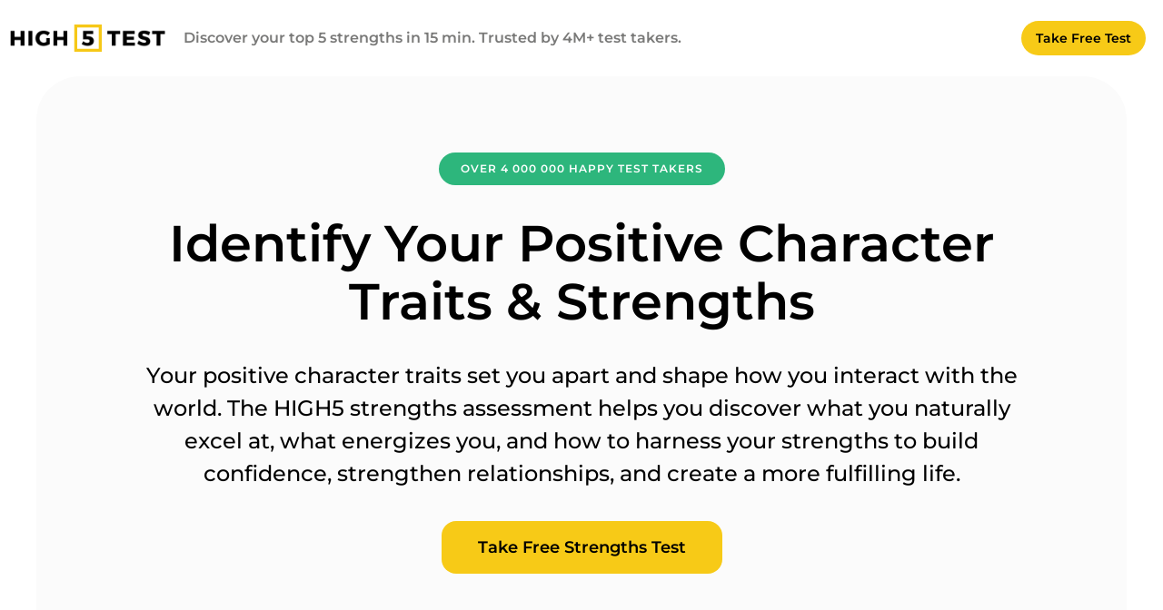

--- FILE ---
content_type: text/html; charset=UTF-8
request_url: https://high5test.com/positive-character-traits/
body_size: 35540
content:
<!doctype html>
<html lang="en-US">
<head>
	<meta charset="UTF-8">
	<meta name="viewport" content="width=device-width, initial-scale=1">
	<link rel="profile" href="https://gmpg.org/xfn/11">
	<meta name='robots' content='index, follow, max-image-preview:large, max-snippet:-1, max-video-preview:-1' />

	<!-- This site is optimized with the Yoast SEO plugin v26.5 - https://yoast.com/wordpress/plugins/seo/ -->
	<title>76 Positive Character Traits: Positive Qualities for Everyone</title>
<link data-rocket-prefetch href="https://app.truconversion.com" rel="dns-prefetch">
<link data-rocket-prefetch href="https://bat.bing.com" rel="dns-prefetch">
<link data-rocket-prefetch href="https://www.clarity.ms" rel="dns-prefetch">
<link data-rocket-prefetch href="https://www.googletagmanager.com" rel="dns-prefetch">
<link data-rocket-prefetch href="https://cdn.truconversion.com" rel="dns-prefetch">
	<meta name="description" content="Positive character traits are personal attributes that reflect our positive thought patterns, feelings, and behaviors. Like loyalty, honesty, empathy and more!" />
	<link rel="canonical" href="https://high5test.com/positive-character-traits/" />
	<meta property="og:locale" content="en_US" />
	<meta property="og:type" content="article" />
	<meta property="og:title" content="76 Positive Character Traits: Positive Qualities for Everyone" />
	<meta property="og:description" content="Positive character traits are personal attributes that reflect our positive thought patterns, feelings, and behaviors. Like loyalty, honesty, empathy and more!" />
	<meta property="og:url" content="https://high5test.com/positive-character-traits/" />
	<meta property="og:site_name" content="HIGH5 Strengths Test" />
	<meta property="article:publisher" content="https://www.facebook.com/high5test/" />
	<meta property="article:published_time" content="2024-08-06T15:34:57+00:00" />
	<meta property="article:modified_time" content="2025-10-28T12:14:58+00:00" />
	<meta property="og:image" content="https://high5test.com/wp-content/uploads/2021/11/Positive-Character-Traits-Good-Characteristics-Positive-Attributes.jpg" />
	<meta property="og:image:width" content="1080" />
	<meta property="og:image:height" content="671" />
	<meta property="og:image:type" content="image/jpeg" />
	<meta name="author" content="Ulyana" />
	<meta name="twitter:card" content="summary_large_image" />
	<meta name="twitter:creator" content="@HIGH5TEST" />
	<meta name="twitter:site" content="@HIGH5TEST" />
	<meta name="twitter:label1" content="Written by" />
	<meta name="twitter:data1" content="Ulyana" />
	<meta name="twitter:label2" content="Est. reading time" />
	<meta name="twitter:data2" content="12 minutes" />
	<script type="application/ld+json" class="yoast-schema-graph">{"@context":"https://schema.org","@graph":[{"@type":"Article","@id":"https://high5test.com/positive-character-traits/#article","isPartOf":{"@id":"https://high5test.com/positive-character-traits/"},"author":{"name":"Ulyana","@id":"https://high5test.com/#/schema/person/4d86177d3e87f69725fb90012d23b408"},"headline":"76 Positive Character Traits: Positive Qualities for Everyone","datePublished":"2024-08-06T15:34:57+00:00","dateModified":"2025-10-28T12:14:58+00:00","mainEntityOfPage":{"@id":"https://high5test.com/positive-character-traits/"},"wordCount":3426,"commentCount":0,"publisher":{"@id":"https://high5test.com/#organization"},"image":{"@id":"https://high5test.com/positive-character-traits/#primaryimage"},"thumbnailUrl":"https://high5test.com/wp-content/uploads/2021/11/Positive-Character-Traits-Good-Characteristics-Positive-Attributes.jpg","articleSection":["Personality traits"],"inLanguage":"en-US","potentialAction":[{"@type":"CommentAction","name":"Comment","target":["https://high5test.com/positive-character-traits/#respond"]}]},{"@type":"WebPage","@id":"https://high5test.com/positive-character-traits/","url":"https://high5test.com/positive-character-traits/","name":"76 Positive Character Traits: Positive Qualities for Everyone","isPartOf":{"@id":"https://high5test.com/#website"},"primaryImageOfPage":{"@id":"https://high5test.com/positive-character-traits/#primaryimage"},"image":{"@id":"https://high5test.com/positive-character-traits/#primaryimage"},"thumbnailUrl":"https://high5test.com/wp-content/uploads/2021/11/Positive-Character-Traits-Good-Characteristics-Positive-Attributes.jpg","datePublished":"2024-08-06T15:34:57+00:00","dateModified":"2025-10-28T12:14:58+00:00","description":"Positive character traits are personal attributes that reflect our positive thought patterns, feelings, and behaviors. Like loyalty, honesty, empathy and more!","breadcrumb":{"@id":"https://high5test.com/positive-character-traits/#breadcrumb"},"inLanguage":"en-US","potentialAction":[{"@type":"ReadAction","target":["https://high5test.com/positive-character-traits/"]}],"reviewedBy":{"@type":"Person","name":"Rachel Tomlinson","sameAs":["https://www.linkedin.com/in/rachel-tomlinson-89130b55/"]}},{"@type":"ImageObject","inLanguage":"en-US","@id":"https://high5test.com/positive-character-traits/#primaryimage","url":"https://high5test.com/wp-content/uploads/2021/11/Positive-Character-Traits-Good-Characteristics-Positive-Attributes.jpg","contentUrl":"https://high5test.com/wp-content/uploads/2021/11/Positive-Character-Traits-Good-Characteristics-Positive-Attributes.jpg","width":1080,"height":671,"caption":"Positive Character Traits Good Characteristics & Positive Attributes"},{"@type":"BreadcrumbList","@id":"https://high5test.com/positive-character-traits/#breadcrumb","itemListElement":[{"@type":"ListItem","position":1,"name":"Personality traits","item":"https://high5test.com/category/personality-traits/"},{"@type":"ListItem","position":2,"name":"76 Positive Character Traits: Positive Qualities for Everyone"}]},{"@type":"WebSite","@id":"https://high5test.com/#website","url":"https://high5test.com/","name":"HIGH5 Strengths Test","description":"Discover the best part of yourself","publisher":{"@id":"https://high5test.com/#organization"},"alternateName":"HIGH5","potentialAction":[{"@type":"SearchAction","target":{"@type":"EntryPoint","urlTemplate":"https://high5test.com/?s={search_term_string}"},"query-input":{"@type":"PropertyValueSpecification","valueRequired":true,"valueName":"search_term_string"}}],"inLanguage":"en-US"},{"@type":"Organization","@id":"https://high5test.com/#organization","name":"HIGH5 TEST","alternateName":"HIGH5","url":"https://high5test.com/","logo":{"@type":"ImageObject","inLanguage":"en-US","@id":"https://high5test.com/#/schema/logo/image/","url":"https://high5test.com/wp-content/uploads/2022/10/logo-better.png","contentUrl":"https://high5test.com/wp-content/uploads/2022/10/logo-better.png","width":816,"height":144,"caption":"HIGH5 TEST"},"image":{"@id":"https://high5test.com/#/schema/logo/image/"},"sameAs":["https://www.facebook.com/high5test/","https://x.com/HIGH5TEST","https://www.linkedin.com/company/high5test/","https://www.crunchbase.com/organization/high-5-test"]},{"@type":"Person","@id":"https://high5test.com/#/schema/person/4d86177d3e87f69725fb90012d23b408","name":"Ulyana","image":{"@type":"ImageObject","inLanguage":"en-US","@id":"https://high5test.com/#/schema/person/image/","url":"https://secure.gravatar.com/avatar/86eefb057f9ec98e03f4e07a12b73989a975918a052eaaa9e1d8c16c096c744a?s=96&d=mm&r=g","contentUrl":"https://secure.gravatar.com/avatar/86eefb057f9ec98e03f4e07a12b73989a975918a052eaaa9e1d8c16c096c744a?s=96&d=mm&r=g","caption":"Ulyana"},"url":"https://high5test.com/author/ulyanahigh5test-com/"}]}</script>
	<!-- / Yoast SEO plugin. -->



<link rel="alternate" type="application/rss+xml" title="HIGH5 Strengths Test &raquo; Feed" href="https://high5test.com/feed/" />
<link rel="alternate" type="application/rss+xml" title="HIGH5 Strengths Test &raquo; Comments Feed" href="https://high5test.com/comments/feed/" />
<link rel="alternate" type="application/rss+xml" title="HIGH5 Strengths Test &raquo; 76 Positive Character Traits: Positive Qualities for Everyone Comments Feed" href="https://high5test.com/positive-character-traits/feed/" />
<style type="text/css">.brave_popup{display:none}</style><script data-no-optimize="1"> var brave_popup_data = {}; var bravepop_emailValidation=false; var brave_popup_videos = {};  var brave_popup_formData = {};var brave_popup_adminUser = false; var brave_popup_pageInfo = {"type":"single","pageID":30912,"singleType":"post"};  var bravepop_emailSuggestions={};</script><link rel="alternate" title="oEmbed (JSON)" type="application/json+oembed" href="https://high5test.com/wp-json/oembed/1.0/embed?url=https%3A%2F%2Fhigh5test.com%2Fpositive-character-traits%2F" />
<link rel="alternate" title="oEmbed (XML)" type="text/xml+oembed" href="https://high5test.com/wp-json/oembed/1.0/embed?url=https%3A%2F%2Fhigh5test.com%2Fpositive-character-traits%2F&#038;format=xml" />
<style id='wp-img-auto-sizes-contain-inline-css'>
img:is([sizes=auto i],[sizes^="auto," i]){contain-intrinsic-size:3000px 1500px}
/*# sourceURL=wp-img-auto-sizes-contain-inline-css */
</style>
<style id='wp-emoji-styles-inline-css'>

	img.wp-smiley, img.emoji {
		display: inline !important;
		border: none !important;
		box-shadow: none !important;
		height: 1em !important;
		width: 1em !important;
		margin: 0 0.07em !important;
		vertical-align: -0.1em !important;
		background: none !important;
		padding: 0 !important;
	}
/*# sourceURL=wp-emoji-styles-inline-css */
</style>
<link rel='stylesheet' id='wp-block-library-css' href='https://high5test.com/wp-includes/css/dist/block-library/style.min.css?ver=32b9acde8414de6b6c72f0031bbec3c0' media='all' />
<style id='global-styles-inline-css'>
:root{--wp--preset--aspect-ratio--square: 1;--wp--preset--aspect-ratio--4-3: 4/3;--wp--preset--aspect-ratio--3-4: 3/4;--wp--preset--aspect-ratio--3-2: 3/2;--wp--preset--aspect-ratio--2-3: 2/3;--wp--preset--aspect-ratio--16-9: 16/9;--wp--preset--aspect-ratio--9-16: 9/16;--wp--preset--color--black: #000000;--wp--preset--color--cyan-bluish-gray: #abb8c3;--wp--preset--color--white: #ffffff;--wp--preset--color--pale-pink: #f78da7;--wp--preset--color--vivid-red: #cf2e2e;--wp--preset--color--luminous-vivid-orange: #ff6900;--wp--preset--color--luminous-vivid-amber: #fcb900;--wp--preset--color--light-green-cyan: #7bdcb5;--wp--preset--color--vivid-green-cyan: #00d084;--wp--preset--color--pale-cyan-blue: #8ed1fc;--wp--preset--color--vivid-cyan-blue: #0693e3;--wp--preset--color--vivid-purple: #9b51e0;--wp--preset--gradient--vivid-cyan-blue-to-vivid-purple: linear-gradient(135deg,rgb(6,147,227) 0%,rgb(155,81,224) 100%);--wp--preset--gradient--light-green-cyan-to-vivid-green-cyan: linear-gradient(135deg,rgb(122,220,180) 0%,rgb(0,208,130) 100%);--wp--preset--gradient--luminous-vivid-amber-to-luminous-vivid-orange: linear-gradient(135deg,rgb(252,185,0) 0%,rgb(255,105,0) 100%);--wp--preset--gradient--luminous-vivid-orange-to-vivid-red: linear-gradient(135deg,rgb(255,105,0) 0%,rgb(207,46,46) 100%);--wp--preset--gradient--very-light-gray-to-cyan-bluish-gray: linear-gradient(135deg,rgb(238,238,238) 0%,rgb(169,184,195) 100%);--wp--preset--gradient--cool-to-warm-spectrum: linear-gradient(135deg,rgb(74,234,220) 0%,rgb(151,120,209) 20%,rgb(207,42,186) 40%,rgb(238,44,130) 60%,rgb(251,105,98) 80%,rgb(254,248,76) 100%);--wp--preset--gradient--blush-light-purple: linear-gradient(135deg,rgb(255,206,236) 0%,rgb(152,150,240) 100%);--wp--preset--gradient--blush-bordeaux: linear-gradient(135deg,rgb(254,205,165) 0%,rgb(254,45,45) 50%,rgb(107,0,62) 100%);--wp--preset--gradient--luminous-dusk: linear-gradient(135deg,rgb(255,203,112) 0%,rgb(199,81,192) 50%,rgb(65,88,208) 100%);--wp--preset--gradient--pale-ocean: linear-gradient(135deg,rgb(255,245,203) 0%,rgb(182,227,212) 50%,rgb(51,167,181) 100%);--wp--preset--gradient--electric-grass: linear-gradient(135deg,rgb(202,248,128) 0%,rgb(113,206,126) 100%);--wp--preset--gradient--midnight: linear-gradient(135deg,rgb(2,3,129) 0%,rgb(40,116,252) 100%);--wp--preset--font-size--small: 13px;--wp--preset--font-size--medium: 20px;--wp--preset--font-size--large: 36px;--wp--preset--font-size--x-large: 42px;--wp--preset--spacing--20: 0.44rem;--wp--preset--spacing--30: 0.67rem;--wp--preset--spacing--40: 1rem;--wp--preset--spacing--50: 1.5rem;--wp--preset--spacing--60: 2.25rem;--wp--preset--spacing--70: 3.38rem;--wp--preset--spacing--80: 5.06rem;--wp--preset--shadow--natural: 6px 6px 9px rgba(0, 0, 0, 0.2);--wp--preset--shadow--deep: 12px 12px 50px rgba(0, 0, 0, 0.4);--wp--preset--shadow--sharp: 6px 6px 0px rgba(0, 0, 0, 0.2);--wp--preset--shadow--outlined: 6px 6px 0px -3px rgb(255, 255, 255), 6px 6px rgb(0, 0, 0);--wp--preset--shadow--crisp: 6px 6px 0px rgb(0, 0, 0);}:root { --wp--style--global--content-size: 800px;--wp--style--global--wide-size: 1200px; }:where(body) { margin: 0; }.wp-site-blocks > .alignleft { float: left; margin-right: 2em; }.wp-site-blocks > .alignright { float: right; margin-left: 2em; }.wp-site-blocks > .aligncenter { justify-content: center; margin-left: auto; margin-right: auto; }:where(.wp-site-blocks) > * { margin-block-start: 24px; margin-block-end: 0; }:where(.wp-site-blocks) > :first-child { margin-block-start: 0; }:where(.wp-site-blocks) > :last-child { margin-block-end: 0; }:root { --wp--style--block-gap: 24px; }:root :where(.is-layout-flow) > :first-child{margin-block-start: 0;}:root :where(.is-layout-flow) > :last-child{margin-block-end: 0;}:root :where(.is-layout-flow) > *{margin-block-start: 24px;margin-block-end: 0;}:root :where(.is-layout-constrained) > :first-child{margin-block-start: 0;}:root :where(.is-layout-constrained) > :last-child{margin-block-end: 0;}:root :where(.is-layout-constrained) > *{margin-block-start: 24px;margin-block-end: 0;}:root :where(.is-layout-flex){gap: 24px;}:root :where(.is-layout-grid){gap: 24px;}.is-layout-flow > .alignleft{float: left;margin-inline-start: 0;margin-inline-end: 2em;}.is-layout-flow > .alignright{float: right;margin-inline-start: 2em;margin-inline-end: 0;}.is-layout-flow > .aligncenter{margin-left: auto !important;margin-right: auto !important;}.is-layout-constrained > .alignleft{float: left;margin-inline-start: 0;margin-inline-end: 2em;}.is-layout-constrained > .alignright{float: right;margin-inline-start: 2em;margin-inline-end: 0;}.is-layout-constrained > .aligncenter{margin-left: auto !important;margin-right: auto !important;}.is-layout-constrained > :where(:not(.alignleft):not(.alignright):not(.alignfull)){max-width: var(--wp--style--global--content-size);margin-left: auto !important;margin-right: auto !important;}.is-layout-constrained > .alignwide{max-width: var(--wp--style--global--wide-size);}body .is-layout-flex{display: flex;}.is-layout-flex{flex-wrap: wrap;align-items: center;}.is-layout-flex > :is(*, div){margin: 0;}body .is-layout-grid{display: grid;}.is-layout-grid > :is(*, div){margin: 0;}body{padding-top: 0px;padding-right: 0px;padding-bottom: 0px;padding-left: 0px;}a:where(:not(.wp-element-button)){text-decoration: underline;}:root :where(.wp-element-button, .wp-block-button__link){background-color: #32373c;border-width: 0;color: #fff;font-family: inherit;font-size: inherit;font-style: inherit;font-weight: inherit;letter-spacing: inherit;line-height: inherit;padding-top: calc(0.667em + 2px);padding-right: calc(1.333em + 2px);padding-bottom: calc(0.667em + 2px);padding-left: calc(1.333em + 2px);text-decoration: none;text-transform: inherit;}.has-black-color{color: var(--wp--preset--color--black) !important;}.has-cyan-bluish-gray-color{color: var(--wp--preset--color--cyan-bluish-gray) !important;}.has-white-color{color: var(--wp--preset--color--white) !important;}.has-pale-pink-color{color: var(--wp--preset--color--pale-pink) !important;}.has-vivid-red-color{color: var(--wp--preset--color--vivid-red) !important;}.has-luminous-vivid-orange-color{color: var(--wp--preset--color--luminous-vivid-orange) !important;}.has-luminous-vivid-amber-color{color: var(--wp--preset--color--luminous-vivid-amber) !important;}.has-light-green-cyan-color{color: var(--wp--preset--color--light-green-cyan) !important;}.has-vivid-green-cyan-color{color: var(--wp--preset--color--vivid-green-cyan) !important;}.has-pale-cyan-blue-color{color: var(--wp--preset--color--pale-cyan-blue) !important;}.has-vivid-cyan-blue-color{color: var(--wp--preset--color--vivid-cyan-blue) !important;}.has-vivid-purple-color{color: var(--wp--preset--color--vivid-purple) !important;}.has-black-background-color{background-color: var(--wp--preset--color--black) !important;}.has-cyan-bluish-gray-background-color{background-color: var(--wp--preset--color--cyan-bluish-gray) !important;}.has-white-background-color{background-color: var(--wp--preset--color--white) !important;}.has-pale-pink-background-color{background-color: var(--wp--preset--color--pale-pink) !important;}.has-vivid-red-background-color{background-color: var(--wp--preset--color--vivid-red) !important;}.has-luminous-vivid-orange-background-color{background-color: var(--wp--preset--color--luminous-vivid-orange) !important;}.has-luminous-vivid-amber-background-color{background-color: var(--wp--preset--color--luminous-vivid-amber) !important;}.has-light-green-cyan-background-color{background-color: var(--wp--preset--color--light-green-cyan) !important;}.has-vivid-green-cyan-background-color{background-color: var(--wp--preset--color--vivid-green-cyan) !important;}.has-pale-cyan-blue-background-color{background-color: var(--wp--preset--color--pale-cyan-blue) !important;}.has-vivid-cyan-blue-background-color{background-color: var(--wp--preset--color--vivid-cyan-blue) !important;}.has-vivid-purple-background-color{background-color: var(--wp--preset--color--vivid-purple) !important;}.has-black-border-color{border-color: var(--wp--preset--color--black) !important;}.has-cyan-bluish-gray-border-color{border-color: var(--wp--preset--color--cyan-bluish-gray) !important;}.has-white-border-color{border-color: var(--wp--preset--color--white) !important;}.has-pale-pink-border-color{border-color: var(--wp--preset--color--pale-pink) !important;}.has-vivid-red-border-color{border-color: var(--wp--preset--color--vivid-red) !important;}.has-luminous-vivid-orange-border-color{border-color: var(--wp--preset--color--luminous-vivid-orange) !important;}.has-luminous-vivid-amber-border-color{border-color: var(--wp--preset--color--luminous-vivid-amber) !important;}.has-light-green-cyan-border-color{border-color: var(--wp--preset--color--light-green-cyan) !important;}.has-vivid-green-cyan-border-color{border-color: var(--wp--preset--color--vivid-green-cyan) !important;}.has-pale-cyan-blue-border-color{border-color: var(--wp--preset--color--pale-cyan-blue) !important;}.has-vivid-cyan-blue-border-color{border-color: var(--wp--preset--color--vivid-cyan-blue) !important;}.has-vivid-purple-border-color{border-color: var(--wp--preset--color--vivid-purple) !important;}.has-vivid-cyan-blue-to-vivid-purple-gradient-background{background: var(--wp--preset--gradient--vivid-cyan-blue-to-vivid-purple) !important;}.has-light-green-cyan-to-vivid-green-cyan-gradient-background{background: var(--wp--preset--gradient--light-green-cyan-to-vivid-green-cyan) !important;}.has-luminous-vivid-amber-to-luminous-vivid-orange-gradient-background{background: var(--wp--preset--gradient--luminous-vivid-amber-to-luminous-vivid-orange) !important;}.has-luminous-vivid-orange-to-vivid-red-gradient-background{background: var(--wp--preset--gradient--luminous-vivid-orange-to-vivid-red) !important;}.has-very-light-gray-to-cyan-bluish-gray-gradient-background{background: var(--wp--preset--gradient--very-light-gray-to-cyan-bluish-gray) !important;}.has-cool-to-warm-spectrum-gradient-background{background: var(--wp--preset--gradient--cool-to-warm-spectrum) !important;}.has-blush-light-purple-gradient-background{background: var(--wp--preset--gradient--blush-light-purple) !important;}.has-blush-bordeaux-gradient-background{background: var(--wp--preset--gradient--blush-bordeaux) !important;}.has-luminous-dusk-gradient-background{background: var(--wp--preset--gradient--luminous-dusk) !important;}.has-pale-ocean-gradient-background{background: var(--wp--preset--gradient--pale-ocean) !important;}.has-electric-grass-gradient-background{background: var(--wp--preset--gradient--electric-grass) !important;}.has-midnight-gradient-background{background: var(--wp--preset--gradient--midnight) !important;}.has-small-font-size{font-size: var(--wp--preset--font-size--small) !important;}.has-medium-font-size{font-size: var(--wp--preset--font-size--medium) !important;}.has-large-font-size{font-size: var(--wp--preset--font-size--large) !important;}.has-x-large-font-size{font-size: var(--wp--preset--font-size--x-large) !important;}
:root :where(.wp-block-pullquote){font-size: 1.5em;line-height: 1.6;}
/*# sourceURL=global-styles-inline-css */
</style>
<link rel='stylesheet' id='hello-elementor-css' href='https://high5test.com/wp-content/themes/hello-elementor/style.min.css?ver=3.3.0' media='all' />
<link rel='stylesheet' id='hello-elementor-theme-style-css' href='https://high5test.com/wp-content/themes/hello-elementor/theme.min.css?ver=3.3.0' media='all' />
<link rel='stylesheet' id='hello-elementor-header-footer-css' href='https://high5test.com/wp-content/themes/hello-elementor/header-footer.min.css?ver=3.3.0' media='all' />
<link rel='stylesheet' id='elementor-frontend-css' href='https://high5test.com/wp-content/plugins/elementor/assets/css/frontend.min.css?ver=3.33.3' media='all' />
<link rel='stylesheet' id='elementor-post-44331-css' href='https://high5test.com/wp-content/uploads/elementor/css/post-44331.css?ver=1769673181' media='all' />
<link rel='stylesheet' id='widget-image-css' href='https://high5test.com/wp-content/plugins/elementor/assets/css/widget-image.min.css?ver=3.33.3' media='all' />
<link rel='stylesheet' id='widget-heading-css' href='https://high5test.com/wp-content/plugins/elementor/assets/css/widget-heading.min.css?ver=3.33.3' media='all' />
<link rel='stylesheet' id='widget-social-icons-css' href='https://high5test.com/wp-content/plugins/elementor/assets/css/widget-social-icons.min.css?ver=3.33.3' media='all' />
<link rel='stylesheet' id='e-apple-webkit-css' href='https://high5test.com/wp-content/plugins/elementor/assets/css/conditionals/apple-webkit.min.css?ver=3.33.3' media='all' />
<link data-minify="1" rel='stylesheet' id='fluentform-elementor-widget-css' href='https://high5test.com/wp-content/cache/min/1/wp-content/plugins/fluentform/assets/css/fluent-forms-elementor-widget.css?ver=1769673186' media='all' />
<link rel='stylesheet' id='widget-divider-css' href='https://high5test.com/wp-content/plugins/elementor/assets/css/widget-divider.min.css?ver=3.33.3' media='all' />
<link rel='stylesheet' id='widget-post-info-css' href='https://high5test.com/wp-content/plugins/elementor-pro/assets/css/widget-post-info.min.css?ver=3.33.2' media='all' />
<link rel='stylesheet' id='widget-icon-list-css' href='https://high5test.com/wp-content/plugins/elementor/assets/css/widget-icon-list.min.css?ver=3.33.3' media='all' />
<link rel='stylesheet' id='elementor-icons-shared-0-css' href='https://high5test.com/wp-content/plugins/elementor/assets/lib/font-awesome/css/fontawesome.min.css?ver=5.15.3' media='all' />
<link data-minify="1" rel='stylesheet' id='elementor-icons-fa-regular-css' href='https://high5test.com/wp-content/cache/min/1/wp-content/plugins/elementor/assets/lib/font-awesome/css/regular.min.css?ver=1769673186' media='all' />
<link data-minify="1" rel='stylesheet' id='elementor-icons-fa-solid-css' href='https://high5test.com/wp-content/cache/min/1/wp-content/plugins/elementor/assets/lib/font-awesome/css/solid.min.css?ver=1769673186' media='all' />
<link rel='stylesheet' id='e-sticky-css' href='https://high5test.com/wp-content/plugins/elementor-pro/assets/css/modules/sticky.min.css?ver=3.33.2' media='all' />
<link rel='stylesheet' id='widget-table-of-contents-css' href='https://high5test.com/wp-content/plugins/elementor-pro/assets/css/widget-table-of-contents.min.css?ver=3.33.2' media='all' />
<link data-minify="1" rel='stylesheet' id='fluent-form-styles-css' href='https://high5test.com/wp-content/cache/min/1/wp-content/plugins/fluentform/assets/css/fluent-forms-public.css?ver=1769673186' media='all' />
<link data-minify="1" rel='stylesheet' id='fluentform-public-default-css' href='https://high5test.com/wp-content/cache/min/1/wp-content/plugins/fluentform/assets/css/fluentform-public-default.css?ver=1769673186' media='all' />
<link rel='stylesheet' id='widget-posts-css' href='https://high5test.com/wp-content/plugins/elementor-pro/assets/css/widget-posts.min.css?ver=3.33.2' media='all' />
<link data-minify="1" rel='stylesheet' id='elementor-icons-css' href='https://high5test.com/wp-content/cache/min/1/wp-content/plugins/elementor/assets/lib/eicons/css/elementor-icons.min.css?ver=1769673186' media='all' />
<link rel='stylesheet' id='elementor-post-53007-css' href='https://high5test.com/wp-content/uploads/elementor/css/post-53007.css?ver=1769673186' media='all' />
<link rel='stylesheet' id='elementor-post-46496-css' href='https://high5test.com/wp-content/uploads/elementor/css/post-46496.css?ver=1769673186' media='all' />
<link rel='stylesheet' id='elementor-post-56881-css' href='https://high5test.com/wp-content/uploads/elementor/css/post-56881.css?ver=1769673849' media='all' />
<style id='rocket-lazyload-inline-css'>
.rll-youtube-player{position:relative;padding-bottom:56.23%;height:0;overflow:hidden;max-width:100%;}.rll-youtube-player:focus-within{outline: 2px solid currentColor;outline-offset: 5px;}.rll-youtube-player iframe{position:absolute;top:0;left:0;width:100%;height:100%;z-index:100;background:0 0}.rll-youtube-player img{bottom:0;display:block;left:0;margin:auto;max-width:100%;width:100%;position:absolute;right:0;top:0;border:none;height:auto;-webkit-transition:.4s all;-moz-transition:.4s all;transition:.4s all}.rll-youtube-player img:hover{-webkit-filter:brightness(75%)}.rll-youtube-player .play{height:100%;width:100%;left:0;top:0;position:absolute;background:url(https://high5test.com/wp-content/plugins/wp-rocket/assets/img/youtube.png) no-repeat center;background-color: transparent !important;cursor:pointer;border:none;}.wp-embed-responsive .wp-has-aspect-ratio .rll-youtube-player{position:absolute;padding-bottom:0;width:100%;height:100%;top:0;bottom:0;left:0;right:0}
/*# sourceURL=rocket-lazyload-inline-css */
</style>
<link data-minify="1" rel='stylesheet' id='elementor-gf-local-montserrat-css' href='https://high5test.com/wp-content/cache/min/1/wp-content/uploads/elementor/google-fonts/css/montserrat.css?ver=1769673187' media='all' />
<link data-minify="1" rel='stylesheet' id='elementor-icons-fa-brands-css' href='https://high5test.com/wp-content/cache/min/1/wp-content/plugins/elementor/assets/lib/font-awesome/css/brands.min.css?ver=1769673187' media='all' />
<script src="https://high5test.com/wp-includes/js/jquery/jquery.min.js?ver=3.7.1" id="jquery-core-js"></script>
<script src="https://high5test.com/wp-includes/js/jquery/jquery-migrate.min.js?ver=3.4.1" id="jquery-migrate-js"></script>
<link rel="https://api.w.org/" href="https://high5test.com/wp-json/" /><link rel="alternate" title="JSON" type="application/json" href="https://high5test.com/wp-json/wp/v2/posts/30912" /><link rel="EditURI" type="application/rsd+xml" title="RSD" href="https://high5test.com/xmlrpc.php?rsd" />
<link rel='shortlink' href='https://high5test.com/?p=30912' />
<meta name="generator" content="Elementor 3.33.3; features: additional_custom_breakpoints; settings: css_print_method-external, google_font-enabled, font_display-auto">
<!-- Google Tag Manager -->
<script>(function(w,d,s,l,i){w[l]=w[l]||[];w[l].push({'gtm.start':
new Date().getTime(),event:'gtm.js'});var f=d.getElementsByTagName(s)[0],
j=d.createElement(s),dl=l!='dataLayer'?'&l='+l:'';j.async=true;j.src=
'https://www.googletagmanager.com/gtm.js?id='+i+dl;f.parentNode.insertBefore(j,f);
})(window,document,'script','dataLayer','GTM-WFDND8L');</script>
<!-- End Google Tag Manager -->
<!-- Clarity tracking code for https://high5test.com/ --><script>    (function(c,l,a,r,i,t,y){        c[a]=c[a]||function(){(c[a].q=c[a].q||[]).push(arguments)};        t=l.createElement(r);t.async=1;t.src="https://www.clarity.ms/tag/"+i+"?ref=bwt";        y=l.getElementsByTagName(r)[0];y.parentNode.insertBefore(t,y);    })(window, document, "clarity", "script", "ho9z95wya8");</script>
<script>(function(w,d,t,r,u){var f,n,i;w[u]=w[u]||[],f=function(){var o={ti:"25043742", enableAutoSpaTracking: true};o.q=w[u],w[u]=new UET(o),w[u].push("pageLoad")},n=d.createElement(t),n.src=r,n.async=1,n.onload=n.onreadystatechange=function(){var s=this.readyState;s&&s!=="loaded"&&s!=="complete"||(f(),n.onload=n.onreadystatechange=null)},i=d.getElementsByTagName(t)[0],i.parentNode.insertBefore(n,i)})(window,document,"script","//bat.bing.com/bat.js","uetq");</script>
<!-- TruConversion for high5test.com -->
<script type="text/javascript">
    var _tip = _tip || [];
    (function(d,s,id){
        var js, tjs = d.getElementsByTagName(s)[0];
        if(d.getElementById(id)) { return; }
        js = d.createElement(s); js.id = id;
        js.async = true;
        js.src = d.location.protocol + '//app.truconversion.com/ti-js/33613/93c99.js';
        tjs.parentNode.insertBefore(js, tjs);
    }(document, 'script', 'ti-js'));
</script>
			<style>
				.e-con.e-parent:nth-of-type(n+4):not(.e-lazyloaded):not(.e-no-lazyload),
				.e-con.e-parent:nth-of-type(n+4):not(.e-lazyloaded):not(.e-no-lazyload) * {
					background-image: none !important;
				}
				@media screen and (max-height: 1024px) {
					.e-con.e-parent:nth-of-type(n+3):not(.e-lazyloaded):not(.e-no-lazyload),
					.e-con.e-parent:nth-of-type(n+3):not(.e-lazyloaded):not(.e-no-lazyload) * {
						background-image: none !important;
					}
				}
				@media screen and (max-height: 640px) {
					.e-con.e-parent:nth-of-type(n+2):not(.e-lazyloaded):not(.e-no-lazyload),
					.e-con.e-parent:nth-of-type(n+2):not(.e-lazyloaded):not(.e-no-lazyload) * {
						background-image: none !important;
					}
				}
			</style>
			<link rel="icon" href="https://high5test.com/wp-content/uploads/2019/03/h5-favicon-white-100x100.png" sizes="32x32" />
<link rel="icon" href="https://high5test.com/wp-content/uploads/2019/03/h5-favicon-white-300x300.png" sizes="192x192" />
<link rel="apple-touch-icon" href="https://high5test.com/wp-content/uploads/2019/03/h5-favicon-white-300x300.png" />
<meta name="msapplication-TileImage" content="https://high5test.com/wp-content/uploads/2019/03/h5-favicon-white-300x300.png" />
<noscript><style id="rocket-lazyload-nojs-css">.rll-youtube-player, [data-lazy-src]{display:none !important;}</style></noscript><style id="rocket-lazyrender-inline-css">[data-wpr-lazyrender] {content-visibility: auto;}</style><meta name="generator" content="WP Rocket 3.20.2" data-wpr-features="wpr_defer_js wpr_lazyload_images wpr_lazyload_iframes wpr_preconnect_external_domains wpr_automatic_lazy_rendering wpr_image_dimensions wpr_minify_css wpr_desktop" /></head>
<body class="wp-singular post-template-default single single-post postid-30912 single-format-standard wp-custom-logo wp-embed-responsive wp-theme-hello-elementor theme-default elementor-default elementor-kit-44331 elementor-page-56881">

<!-- Google Tag Manager (noscript) -->
<noscript><iframe src="https://www.googletagmanager.com/ns.html?id=GTM-WFDND8L"
height="0" width="0" style="display:none;visibility:hidden"></iframe></noscript>
<!-- End Google Tag Manager (noscript) -->

<a class="skip-link screen-reader-text" href="#content">Skip to content</a>

		<header  data-elementor-type="header" data-elementor-id="53007" class="elementor elementor-53007 elementor-location-header" data-elementor-post-type="elementor_library">
					<section  class="elementor-section elementor-top-section elementor-element elementor-element-448dd61b elementor-section-boxed elementor-section-height-default elementor-section-height-default" data-id="448dd61b" data-element_type="section">
						<div  class="elementor-container elementor-column-gap-default">
					<div class="elementor-column elementor-col-33 elementor-top-column elementor-element elementor-element-78098667" data-id="78098667" data-element_type="column">
			<div class="elementor-widget-wrap elementor-element-populated">
						<div class="elementor-element elementor-element-570c0ddf elementor-widget__width-initial elementor-widget-mobile__width-inherit elementor-widget elementor-widget-theme-site-logo elementor-widget-image" data-id="570c0ddf" data-element_type="widget" data-widget_type="theme-site-logo.default">
				<div class="elementor-widget-container">
											<a href="https://high5test.com">
			<img width="816" height="144" src="data:image/svg+xml,%3Csvg%20xmlns='http://www.w3.org/2000/svg'%20viewBox='0%200%20816%20144'%3E%3C/svg%3E" class="attachment-large size-large wp-image-51533" alt="" data-lazy-srcset="https://high5test.com/wp-content/uploads/2022/10/logo-better.png 816w, https://high5test.com/wp-content/uploads/2022/10/logo-better-300x53.png 300w, https://high5test.com/wp-content/uploads/2022/10/logo-better-768x136.png 768w" data-lazy-sizes="(max-width: 816px) 100vw, 816px" data-lazy-src="https://high5test.com/wp-content/uploads/2022/10/logo-better.png" /><noscript><img width="816" height="144" src="https://high5test.com/wp-content/uploads/2022/10/logo-better.png" class="attachment-large size-large wp-image-51533" alt="" srcset="https://high5test.com/wp-content/uploads/2022/10/logo-better.png 816w, https://high5test.com/wp-content/uploads/2022/10/logo-better-300x53.png 300w, https://high5test.com/wp-content/uploads/2022/10/logo-better-768x136.png 768w" sizes="(max-width: 816px) 100vw, 816px" /></noscript>				</a>
											</div>
				</div>
					</div>
		</div>
				<div class="elementor-column elementor-col-33 elementor-top-column elementor-element elementor-element-6e961737" data-id="6e961737" data-element_type="column">
			<div class="elementor-widget-wrap elementor-element-populated">
						<div class="elementor-element elementor-element-160d69b elementor-widget elementor-widget-heading" data-id="160d69b" data-element_type="widget" data-widget_type="heading.default">
				<div class="elementor-widget-container">
					<div class="elementor-heading-title elementor-size-default">Discover your top 5 strengths in 15 min. Trusted by 4M+ test takers. </div>				</div>
				</div>
					</div>
		</div>
				<div class="elementor-column elementor-col-33 elementor-top-column elementor-element elementor-element-410bcf0" data-id="410bcf0" data-element_type="column">
			<div class="elementor-widget-wrap elementor-element-populated">
						<div class="elementor-element elementor-element-4c91c5dc elementor-align-right elementor-mobile-align-center elementor-tablet-align-center e-transform elementor-widget elementor-widget-button" data-id="4c91c5dc" data-element_type="widget" id="headerbutton" data-settings="{&quot;_transform_rotateZ_effect&quot;:{&quot;unit&quot;:&quot;px&quot;,&quot;size&quot;:&quot;&quot;,&quot;sizes&quot;:[]},&quot;_transform_rotateZ_effect_tablet&quot;:{&quot;unit&quot;:&quot;deg&quot;,&quot;size&quot;:&quot;&quot;,&quot;sizes&quot;:[]},&quot;_transform_rotateZ_effect_mobile&quot;:{&quot;unit&quot;:&quot;deg&quot;,&quot;size&quot;:&quot;&quot;,&quot;sizes&quot;:[]}}" data-widget_type="button.default">
				<div class="elementor-widget-container">
									<div class="elementor-button-wrapper">
					<a class="elementor-button elementor-button-link elementor-size-sm" href="https://test.high5test.com/registration?utm_source=google&#038;utm_medium=organic&#038;utm_campaign=blog_header" rel="nofollow">
						<span class="elementor-button-content-wrapper">
									<span class="elementor-button-text">Take Free Test</span>
					</span>
					</a>
				</div>
								</div>
				</div>
					</div>
		</div>
					</div>
		</section>
				</header>
				<div  data-elementor-type="single-post" data-elementor-id="56881" class="elementor elementor-56881 elementor-location-single post-30912 post type-post status-publish format-standard has-post-thumbnail hentry category-personality-traits" data-elementor-post-type="elementor_library">
					<section  class="elementor-section elementor-top-section elementor-element elementor-element-68662479 elementor-section-boxed elementor-section-height-default elementor-section-height-default" data-id="68662479" data-element_type="section">
						<div  class="elementor-container elementor-column-gap-default">
					<div class="elementor-column elementor-col-100 elementor-top-column elementor-element elementor-element-628c582c" data-id="628c582c" data-element_type="column" data-settings="{&quot;background_background&quot;:&quot;classic&quot;}">
			<div class="elementor-widget-wrap elementor-element-populated">
						<div class="elementor-element elementor-element-538615ce elementor-widget__width-auto elementor-widget elementor-widget-heading" data-id="538615ce" data-element_type="widget" data-widget_type="heading.default">
				<div class="elementor-widget-container">
					<div class="elementor-heading-title elementor-size-default">OVER 4 000 000 HAPPY TEST TAKERS</div>				</div>
				</div>
				<div class="elementor-element elementor-element-73f5c513 elementor-widget elementor-widget-heading" data-id="73f5c513" data-element_type="widget" data-widget_type="heading.default">
				<div class="elementor-widget-container">
					<div class="elementor-heading-title elementor-size-default">Identify Your Positive Character Traits &amp; Strengths</div>				</div>
				</div>
				<div class="elementor-element elementor-element-44f1f1d8 elementor-widget elementor-widget-text-editor" data-id="44f1f1d8" data-element_type="widget" data-widget_type="text-editor.default">
				<div class="elementor-widget-container">
									<p>Your positive character traits set you apart and shape how you interact with the world. The HIGH5 strengths assessment helps you discover what you naturally excel at, what energizes you, and how to harness your strengths to build confidence, strengthen relationships, and create a more fulfilling life.</p>								</div>
				</div>
				<div class="elementor-element elementor-element-6c1a64a2 elementor-widget__width-inherit elementor-align-center elementor-widget elementor-widget-button" data-id="6c1a64a2" data-element_type="widget" data-widget_type="button.default">
				<div class="elementor-widget-container">
									<div class="elementor-button-wrapper">
					<a class="elementor-button elementor-button-link elementor-size-lg" href="https://test.high5test.com/registration?utm_source=google&#038;utm_medium=organic&#038;utm_campaign=positive-character-traits-lp" rel="nofollow">
						<span class="elementor-button-content-wrapper">
									<span class="elementor-button-text">Take Free Strengths Test</span>
					</span>
					</a>
				</div>
								</div>
				</div>
					</div>
		</div>
					</div>
		</section>
				<section  class="elementor-section elementor-top-section elementor-element elementor-element-7ac000ea elementor-section-boxed elementor-section-height-default elementor-section-height-default" data-id="7ac000ea" data-element_type="section">
						<div  class="elementor-container elementor-column-gap-default">
					<div class="elementor-column elementor-col-100 elementor-top-column elementor-element elementor-element-5949f9ff" data-id="5949f9ff" data-element_type="column">
			<div class="elementor-widget-wrap elementor-element-populated">
						<div class="elementor-element elementor-element-53d44640 elementor-widget elementor-widget-image" data-id="53d44640" data-element_type="widget" data-widget_type="image.default">
				<div class="elementor-widget-container">
																<a href="https://test.high5test.com/registration?utm_source=google&#038;utm_medium=organic&#038;utm_campaign=positive-character-traits-lp" rel="nofollow">
							<img width="5760" height="3600" src="data:image/svg+xml,%3Csvg%20xmlns='http://www.w3.org/2000/svg'%20viewBox='0%200%205760%203600'%3E%3C/svg%3E" class="attachment-large size-large wp-image-56257" alt="" data-lazy-srcset="https://high5test.com/wp-content/uploads/2024/11/Group-1496.png 5760w, https://high5test.com/wp-content/uploads/2024/11/Group-1496-768x480.png 768w, https://high5test.com/wp-content/uploads/2024/11/Group-1496-1536x960.png 1536w, https://high5test.com/wp-content/uploads/2024/11/Group-1496-2048x1280.png 2048w" data-lazy-sizes="(max-width: 5760px) 100vw, 5760px" data-lazy-src="https://high5test.com/wp-content/uploads/2024/11/Group-1496.png" /><noscript><img width="5760" height="3600" src="https://high5test.com/wp-content/uploads/2024/11/Group-1496.png" class="attachment-large size-large wp-image-56257" alt="" srcset="https://high5test.com/wp-content/uploads/2024/11/Group-1496.png 5760w, https://high5test.com/wp-content/uploads/2024/11/Group-1496-768x480.png 768w, https://high5test.com/wp-content/uploads/2024/11/Group-1496-1536x960.png 1536w, https://high5test.com/wp-content/uploads/2024/11/Group-1496-2048x1280.png 2048w" sizes="(max-width: 5760px) 100vw, 5760px" /></noscript>								</a>
															</div>
				</div>
					</div>
		</div>
					</div>
		</section>
				<section  class="elementor-section elementor-top-section elementor-element elementor-element-2004648 elementor-section-boxed elementor-section-height-default elementor-section-height-default" data-id="2004648" data-element_type="section">
						<div  class="elementor-container elementor-column-gap-default">
					<div class="elementor-column elementor-col-100 elementor-top-column elementor-element elementor-element-4d42c624" data-id="4d42c624" data-element_type="column">
			<div class="elementor-widget-wrap elementor-element-populated">
						<div class="elementor-element elementor-element-281377e8 elementor-widget elementor-widget-heading" data-id="281377e8" data-element_type="widget" data-widget_type="heading.default">
				<div class="elementor-widget-container">
					<span class="elementor-heading-title elementor-size-default">Used by leaders and managers in companies like</span>				</div>
				</div>
				<div class="elementor-element elementor-element-5449c6e1 elementor-widget elementor-widget-image" data-id="5449c6e1" data-element_type="widget" data-widget_type="image.default">
				<div class="elementor-widget-container">
															<img width="2392" height="350" src="data:image/svg+xml,%3Csvg%20xmlns='http://www.w3.org/2000/svg'%20viewBox='0%200%202392%20350'%3E%3C/svg%3E" class="attachment-full size-full wp-image-44497" alt="" data-lazy-srcset="https://high5test.com/wp-content/uploads/2022/10/logo-group1.png 2392w, https://high5test.com/wp-content/uploads/2022/10/logo-group1-300x44.png 300w, https://high5test.com/wp-content/uploads/2022/10/logo-group1-1024x150.png 1024w, https://high5test.com/wp-content/uploads/2022/10/logo-group1-768x112.png 768w, https://high5test.com/wp-content/uploads/2022/10/logo-group1-1536x225.png 1536w, https://high5test.com/wp-content/uploads/2022/10/logo-group1-2048x300.png 2048w" data-lazy-sizes="(max-width: 2392px) 100vw, 2392px" data-lazy-src="https://high5test.com/wp-content/uploads/2022/10/logo-group1.png" /><noscript><img loading="lazy" width="2392" height="350" src="https://high5test.com/wp-content/uploads/2022/10/logo-group1.png" class="attachment-full size-full wp-image-44497" alt="" srcset="https://high5test.com/wp-content/uploads/2022/10/logo-group1.png 2392w, https://high5test.com/wp-content/uploads/2022/10/logo-group1-300x44.png 300w, https://high5test.com/wp-content/uploads/2022/10/logo-group1-1024x150.png 1024w, https://high5test.com/wp-content/uploads/2022/10/logo-group1-768x112.png 768w, https://high5test.com/wp-content/uploads/2022/10/logo-group1-1536x225.png 1536w, https://high5test.com/wp-content/uploads/2022/10/logo-group1-2048x300.png 2048w" sizes="(max-width: 2392px) 100vw, 2392px" /></noscript>															</div>
				</div>
					</div>
		</div>
					</div>
		</section>
				<section  class="elementor-section elementor-top-section elementor-element elementor-element-655b7171 elementor-section-boxed elementor-section-height-default elementor-section-height-default" data-id="655b7171" data-element_type="section">
						<div  class="elementor-container elementor-column-gap-default">
					<div class="elementor-column elementor-col-100 elementor-top-column elementor-element elementor-element-1d3c6525" data-id="1d3c6525" data-element_type="column">
			<div class="elementor-widget-wrap elementor-element-populated">
						<div class="elementor-element elementor-element-723ccf4e elementor-widget-divider--view-line elementor-widget elementor-widget-divider" data-id="723ccf4e" data-element_type="widget" data-widget_type="divider.default">
				<div class="elementor-widget-container">
							<div class="elementor-divider">
			<span class="elementor-divider-separator">
						</span>
		</div>
						</div>
				</div>
					</div>
		</div>
					</div>
		</section>
				<section  class="elementor-section elementor-top-section elementor-element elementor-element-3f3d48c elementor-section-boxed elementor-section-height-default elementor-section-height-default" data-id="3f3d48c" data-element_type="section">
						<div  class="elementor-container elementor-column-gap-default">
					<div class="elementor-column elementor-col-100 elementor-top-column elementor-element elementor-element-2e4e965c" data-id="2e4e965c" data-element_type="column">
			<div class="elementor-widget-wrap elementor-element-populated">
						<div class="elementor-element elementor-element-512cd56a elementor-widget__width-inherit elementor-widget elementor-widget-heading" data-id="512cd56a" data-element_type="widget" data-widget_type="heading.default">
				<div class="elementor-widget-container">
					<div class="elementor-heading-title elementor-size-default">BENEFITS OF STRENGTHS</div>				</div>
				</div>
				<div class="elementor-element elementor-element-5cd57afe elementor-widget elementor-widget-heading" data-id="5cd57afe" data-element_type="widget" data-widget_type="heading.default">
				<div class="elementor-widget-container">
					<div class="elementor-heading-title elementor-size-default">People who know and use their strengths live a more fulfilling life</div>				</div>
				</div>
				<section class="elementor-section elementor-inner-section elementor-element elementor-element-53c8646b elementor-section-boxed elementor-section-height-default elementor-section-height-default" data-id="53c8646b" data-element_type="section">
						<div  class="elementor-container elementor-column-gap-default">
					<div class="elementor-column elementor-col-33 elementor-inner-column elementor-element elementor-element-7640eb7b" data-id="7640eb7b" data-element_type="column">
			<div class="elementor-widget-wrap elementor-element-populated">
						<div class="elementor-element elementor-element-1795a245 elementor-widget elementor-widget-heading" data-id="1795a245" data-element_type="widget" data-widget_type="heading.default">
				<div class="elementor-widget-container">
					<span class="elementor-heading-title elementor-size-default">32%</span>				</div>
				</div>
				<div class="elementor-element elementor-element-67e90164 elementor-widget elementor-widget-heading" data-id="67e90164" data-element_type="widget" data-widget_type="heading.default">
				<div class="elementor-widget-container">
					<span class="elementor-heading-title elementor-size-default">higher life satisfaction</span>				</div>
				</div>
				<div class="elementor-element elementor-element-65b2bedc elementor-widget elementor-widget-text-editor" data-id="65b2bedc" data-element_type="widget" data-widget_type="text-editor.default">
				<div class="elementor-widget-container">
									<p>Research shows people who focus on their strengths experience greater fulfillment and purpose in their daily lives and career choices</p>								</div>
				</div>
					</div>
		</div>
				<div class="elementor-column elementor-col-33 elementor-inner-column elementor-element elementor-element-7e871499" data-id="7e871499" data-element_type="column">
			<div class="elementor-widget-wrap elementor-element-populated">
						<div class="elementor-element elementor-element-593fba9a elementor-widget elementor-widget-heading" data-id="593fba9a" data-element_type="widget" data-widget_type="heading.default">
				<div class="elementor-widget-container">
					<span class="elementor-heading-title elementor-size-default">55%</span>				</div>
				</div>
				<div class="elementor-element elementor-element-73b59d99 elementor-widget elementor-widget-heading" data-id="73b59d99" data-element_type="widget" data-widget_type="heading.default">
				<div class="elementor-widget-container">
					<span class="elementor-heading-title elementor-size-default">higher confidence</span>				</div>
				</div>
				<div class="elementor-element elementor-element-4ce3c39d elementor-widget elementor-widget-text-editor" data-id="4ce3c39d" data-element_type="widget" data-widget_type="text-editor.default">
				<div class="elementor-widget-container">
									<p>Research shows that people who understand and actively use their strengths tackle challenges and pursue opportunities with greater self-assurance</p>								</div>
				</div>
					</div>
		</div>
				<div class="elementor-column elementor-col-33 elementor-inner-column elementor-element elementor-element-40cba213" data-id="40cba213" data-element_type="column">
			<div class="elementor-widget-wrap elementor-element-populated">
						<div class="elementor-element elementor-element-e44f24d elementor-widget elementor-widget-heading" data-id="e44f24d" data-element_type="widget" data-widget_type="heading.default">
				<div class="elementor-widget-container">
					<span class="elementor-heading-title elementor-size-default">28%</span>				</div>
				</div>
				<div class="elementor-element elementor-element-5bbf9cc0 elementor-widget elementor-widget-heading" data-id="5bbf9cc0" data-element_type="widget" data-widget_type="heading.default">
				<div class="elementor-widget-container">
					<span class="elementor-heading-title elementor-size-default">stronger relationships</span>				</div>
				</div>
				<div class="elementor-element elementor-element-5616d2ce elementor-widget elementor-widget-text-editor" data-id="5616d2ce" data-element_type="widget" data-widget_type="text-editor.default">
				<div class="elementor-widget-container">
									<p>Research shows that people who leverage their strengths in their interactions build deeper connections both personally and professionally</p>								</div>
				</div>
					</div>
		</div>
					</div>
		</section>
					</div>
		</div>
					</div>
		</section>
				<section  class="elementor-section elementor-top-section elementor-element elementor-element-42a6e95f elementor-section-boxed elementor-section-height-default elementor-section-height-default" data-id="42a6e95f" data-element_type="section">
						<div  class="elementor-container elementor-column-gap-default">
					<div class="elementor-column elementor-col-100 elementor-top-column elementor-element elementor-element-4bdd1082" data-id="4bdd1082" data-element_type="column">
			<div class="elementor-widget-wrap elementor-element-populated">
						<div class="elementor-element elementor-element-4b4f3964 elementor-widget-divider--view-line elementor-widget elementor-widget-divider" data-id="4b4f3964" data-element_type="widget" data-widget_type="divider.default">
				<div class="elementor-widget-container">
							<div class="elementor-divider">
			<span class="elementor-divider-separator">
						</span>
		</div>
						</div>
				</div>
					</div>
		</div>
					</div>
		</section>
				<section  class="elementor-section elementor-top-section elementor-element elementor-element-29e35d09 elementor-section-boxed elementor-section-height-default elementor-section-height-default" data-id="29e35d09" data-element_type="section">
						<div  class="elementor-container elementor-column-gap-default">
					<div class="elementor-column elementor-col-100 elementor-top-column elementor-element elementor-element-26cb79f4" data-id="26cb79f4" data-element_type="column">
			<div class="elementor-widget-wrap elementor-element-populated">
						<div class="elementor-element elementor-element-7f83a3da elementor-widget__width-inherit elementor-widget elementor-widget-heading" data-id="7f83a3da" data-element_type="widget" data-widget_type="heading.default">
				<div class="elementor-widget-container">
					<div class="elementor-heading-title elementor-size-default">WHO IS IT FOR?</div>				</div>
				</div>
				<div class="elementor-element elementor-element-420f887a elementor-widget elementor-widget-heading" data-id="420f887a" data-element_type="widget" data-widget_type="heading.default">
				<div class="elementor-widget-container">
					<div class="elementor-heading-title elementor-size-default">Unlock the Power of Your Character Strengths</div>				</div>
				</div>
				<div class="elementor-element elementor-element-3de1d50 elementor-widget elementor-widget-text-editor" data-id="3de1d50" data-element_type="widget" data-widget_type="text-editor.default">
				<div class="elementor-widget-container">
									<p>Your strengths define who you are, not just in your career but in every aspect of life. Discover how your unique character traits can drive success, fulfillment, and meaningful connections.</p>								</div>
				</div>
					</div>
		</div>
					</div>
		</section>
				<section  class="elementor-section elementor-top-section elementor-element elementor-element-511d3282 elementor-section-boxed elementor-section-height-default elementor-section-height-default" data-id="511d3282" data-element_type="section">
						<div  class="elementor-container elementor-column-gap-default">
					<div class="elementor-column elementor-col-50 elementor-top-column elementor-element elementor-element-4a2be1b3" data-id="4a2be1b3" data-element_type="column" data-settings="{&quot;background_background&quot;:&quot;classic&quot;}">
			<div class="elementor-widget-wrap elementor-element-populated">
						<div class="elementor-element elementor-element-19a26e52 elementor-widget elementor-widget-image" data-id="19a26e52" data-element_type="widget" data-widget_type="image.default">
				<div class="elementor-widget-container">
															<img width="1024" height="639" src="data:image/svg+xml,%3Csvg%20xmlns='http://www.w3.org/2000/svg'%20viewBox='0%200%201024%20639'%3E%3C/svg%3E" class="attachment-large size-large wp-image-27718" alt="Setting SMART Employee Development Goals" data-lazy-srcset="https://high5test.com/wp-content/uploads/2021/10/Setting-SMART-Employee-Development-Goals-1024x639.jpg 1024w, https://high5test.com/wp-content/uploads/2021/10/Setting-SMART-Employee-Development-Goals-300x187.jpg 300w, https://high5test.com/wp-content/uploads/2021/10/Setting-SMART-Employee-Development-Goals-768x479.jpg 768w, https://high5test.com/wp-content/uploads/2021/10/Setting-SMART-Employee-Development-Goals-700x437.jpg 700w, https://high5test.com/wp-content/uploads/2021/10/Setting-SMART-Employee-Development-Goals-600x374.jpg 600w, https://high5test.com/wp-content/uploads/2021/10/Setting-SMART-Employee-Development-Goals.jpg 1080w" data-lazy-sizes="(max-width: 1024px) 100vw, 1024px" data-lazy-src="https://high5test.com/wp-content/uploads/2021/10/Setting-SMART-Employee-Development-Goals-1024x639.jpg" /><noscript><img loading="lazy" width="1024" height="639" src="https://high5test.com/wp-content/uploads/2021/10/Setting-SMART-Employee-Development-Goals-1024x639.jpg" class="attachment-large size-large wp-image-27718" alt="Setting SMART Employee Development Goals" srcset="https://high5test.com/wp-content/uploads/2021/10/Setting-SMART-Employee-Development-Goals-1024x639.jpg 1024w, https://high5test.com/wp-content/uploads/2021/10/Setting-SMART-Employee-Development-Goals-300x187.jpg 300w, https://high5test.com/wp-content/uploads/2021/10/Setting-SMART-Employee-Development-Goals-768x479.jpg 768w, https://high5test.com/wp-content/uploads/2021/10/Setting-SMART-Employee-Development-Goals-700x437.jpg 700w, https://high5test.com/wp-content/uploads/2021/10/Setting-SMART-Employee-Development-Goals-600x374.jpg 600w, https://high5test.com/wp-content/uploads/2021/10/Setting-SMART-Employee-Development-Goals.jpg 1080w" sizes="(max-width: 1024px) 100vw, 1024px" /></noscript>															</div>
				</div>
				<div class="elementor-element elementor-element-4efba3ad elementor-widget elementor-widget-heading" data-id="4efba3ad" data-element_type="widget" data-widget_type="heading.default">
				<div class="elementor-widget-container">
					<div class="elementor-heading-title elementor-size-default">Thrive in your career</div>				</div>
				</div>
				<div class="elementor-element elementor-element-2a4515d7 elementor-widget elementor-widget-text-editor" data-id="2a4515d7" data-element_type="widget" data-widget_type="text-editor.default">
				<div class="elementor-widget-container">
									<p>Harness your natural strengths to stand out, secure new opportunities, and excel in your role. Whether you&#8217;re aiming for a promotion, changing careers, or entering the workforce, your strengths can be your greatest advantage.</p>								</div>
				</div>
					</div>
		</div>
				<div class="elementor-column elementor-col-50 elementor-top-column elementor-element elementor-element-6e3f901b" data-id="6e3f901b" data-element_type="column" data-settings="{&quot;background_background&quot;:&quot;classic&quot;}">
			<div class="elementor-widget-wrap elementor-element-populated">
						<div class="elementor-element elementor-element-46867f4f elementor-widget elementor-widget-image" data-id="46867f4f" data-element_type="widget" data-widget_type="image.default">
				<div class="elementor-widget-container">
															<img width="1024" height="640" src="data:image/svg+xml,%3Csvg%20xmlns='http://www.w3.org/2000/svg'%20viewBox='0%200%201024%20640'%3E%3C/svg%3E" class="attachment-large size-large wp-image-25263" alt="How To Make a Personal Growth Plan" data-lazy-srcset="https://high5test.com/wp-content/uploads/2021/08/How-To-Make-a-Personal-Growth-Plan-1024x640.jpg 1024w, https://high5test.com/wp-content/uploads/2021/08/How-To-Make-a-Personal-Growth-Plan-300x188.jpg 300w, https://high5test.com/wp-content/uploads/2021/08/How-To-Make-a-Personal-Growth-Plan-768x480.jpg 768w, https://high5test.com/wp-content/uploads/2021/08/How-To-Make-a-Personal-Growth-Plan-700x438.jpg 700w, https://high5test.com/wp-content/uploads/2021/08/How-To-Make-a-Personal-Growth-Plan-600x375.jpg 600w, https://high5test.com/wp-content/uploads/2021/08/How-To-Make-a-Personal-Growth-Plan.jpg 1080w" data-lazy-sizes="(max-width: 1024px) 100vw, 1024px" data-lazy-src="https://high5test.com/wp-content/uploads/2021/08/How-To-Make-a-Personal-Growth-Plan-1024x640.jpg" /><noscript><img loading="lazy" width="1024" height="640" src="https://high5test.com/wp-content/uploads/2021/08/How-To-Make-a-Personal-Growth-Plan-1024x640.jpg" class="attachment-large size-large wp-image-25263" alt="How To Make a Personal Growth Plan" srcset="https://high5test.com/wp-content/uploads/2021/08/How-To-Make-a-Personal-Growth-Plan-1024x640.jpg 1024w, https://high5test.com/wp-content/uploads/2021/08/How-To-Make-a-Personal-Growth-Plan-300x188.jpg 300w, https://high5test.com/wp-content/uploads/2021/08/How-To-Make-a-Personal-Growth-Plan-768x480.jpg 768w, https://high5test.com/wp-content/uploads/2021/08/How-To-Make-a-Personal-Growth-Plan-700x438.jpg 700w, https://high5test.com/wp-content/uploads/2021/08/How-To-Make-a-Personal-Growth-Plan-600x375.jpg 600w, https://high5test.com/wp-content/uploads/2021/08/How-To-Make-a-Personal-Growth-Plan.jpg 1080w" sizes="(max-width: 1024px) 100vw, 1024px" /></noscript>															</div>
				</div>
				<div class="elementor-element elementor-element-2de3a12d elementor-widget elementor-widget-heading" data-id="2de3a12d" data-element_type="widget" data-widget_type="heading.default">
				<div class="elementor-widget-container">
					<div class="elementor-heading-title elementor-size-default">Lead with confidence</div>				</div>
				</div>
				<div class="elementor-element elementor-element-596145f7 elementor-widget elementor-widget-text-editor" data-id="596145f7" data-element_type="widget" data-widget_type="text-editor.default">
				<div class="elementor-widget-container">
									<p>Great leaders are built on strong character. Learn how to inspire, communicate, and create lasting impact by leveraging your natural leadership traits.</p>								</div>
				</div>
					</div>
		</div>
					</div>
		</section>
				<section data-wpr-lazyrender="1" class="elementor-section elementor-top-section elementor-element elementor-element-407dbd9c elementor-section-boxed elementor-section-height-default elementor-section-height-default" data-id="407dbd9c" data-element_type="section">
						<div  class="elementor-container elementor-column-gap-default">
					<div class="elementor-column elementor-col-50 elementor-top-column elementor-element elementor-element-4a1ee27e" data-id="4a1ee27e" data-element_type="column" data-settings="{&quot;background_background&quot;:&quot;classic&quot;}">
			<div class="elementor-widget-wrap elementor-element-populated">
						<div class="elementor-element elementor-element-1f1ddd63 elementor-widget elementor-widget-image" data-id="1f1ddd63" data-element_type="widget" data-widget_type="image.default">
				<div class="elementor-widget-container">
															<img width="1024" height="640" src="data:image/svg+xml,%3Csvg%20xmlns='http://www.w3.org/2000/svg'%20viewBox='0%200%201024%20640'%3E%3C/svg%3E" class="attachment-1536x1536 size-1536x1536 wp-image-46704" alt="21 Case Manager Interview Questions and Answers" data-lazy-srcset="https://high5test.com/wp-content/uploads/2023/03/21-Case-Manager-Interview-Questions-and-Answers.jpg 1024w, https://high5test.com/wp-content/uploads/2023/03/21-Case-Manager-Interview-Questions-and-Answers-300x188.jpg 300w, https://high5test.com/wp-content/uploads/2023/03/21-Case-Manager-Interview-Questions-and-Answers-768x480.jpg 768w" data-lazy-sizes="(max-width: 1024px) 100vw, 1024px" data-lazy-src="https://high5test.com/wp-content/uploads/2023/03/21-Case-Manager-Interview-Questions-and-Answers.jpg" /><noscript><img loading="lazy" width="1024" height="640" src="https://high5test.com/wp-content/uploads/2023/03/21-Case-Manager-Interview-Questions-and-Answers.jpg" class="attachment-1536x1536 size-1536x1536 wp-image-46704" alt="21 Case Manager Interview Questions and Answers" srcset="https://high5test.com/wp-content/uploads/2023/03/21-Case-Manager-Interview-Questions-and-Answers.jpg 1024w, https://high5test.com/wp-content/uploads/2023/03/21-Case-Manager-Interview-Questions-and-Answers-300x188.jpg 300w, https://high5test.com/wp-content/uploads/2023/03/21-Case-Manager-Interview-Questions-and-Answers-768x480.jpg 768w" sizes="(max-width: 1024px) 100vw, 1024px" /></noscript>															</div>
				</div>
				<div class="elementor-element elementor-element-6b296189 elementor-widget elementor-widget-heading" data-id="6b296189" data-element_type="widget" data-widget_type="heading.default">
				<div class="elementor-widget-container">
					<div class="elementor-heading-title elementor-size-default">Turn your passion into success</div>				</div>
				</div>
				<div class="elementor-element elementor-element-41008254 elementor-widget elementor-widget-text-editor" data-id="41008254" data-element_type="widget" data-widget_type="text-editor.default">
				<div class="elementor-widget-container">
									<p>Your strengths are the foundation of your ambitions. Whether launching a business, freelancing, or pursuing a passion project, knowing your core strengths can help you achieve lasting success.</p>								</div>
				</div>
					</div>
		</div>
				<div class="elementor-column elementor-col-50 elementor-top-column elementor-element elementor-element-62a0fdf1" data-id="62a0fdf1" data-element_type="column" data-settings="{&quot;background_background&quot;:&quot;classic&quot;}">
			<div class="elementor-widget-wrap elementor-element-populated">
						<div class="elementor-element elementor-element-fa77124 elementor-widget elementor-widget-image" data-id="fa77124" data-element_type="widget" data-widget_type="image.default">
				<div class="elementor-widget-container">
															<img width="1024" height="629" src="data:image/svg+xml,%3Csvg%20xmlns='http://www.w3.org/2000/svg'%20viewBox='0%200%201024%20629'%3E%3C/svg%3E" class="attachment-large size-large wp-image-24634" alt="Personal Development Plan – Turn All Your Dreams into Reality" data-lazy-srcset="https://high5test.com/wp-content/uploads/2021/07/Personal-Development-Plan-–-Turn-All-Your-Dreams-into-Reality-1024x629.jpg 1024w, https://high5test.com/wp-content/uploads/2021/07/Personal-Development-Plan-–-Turn-All-Your-Dreams-into-Reality-300x184.jpg 300w, https://high5test.com/wp-content/uploads/2021/07/Personal-Development-Plan-–-Turn-All-Your-Dreams-into-Reality-768x471.jpg 768w, https://high5test.com/wp-content/uploads/2021/07/Personal-Development-Plan-–-Turn-All-Your-Dreams-into-Reality-700x430.jpg 700w, https://high5test.com/wp-content/uploads/2021/07/Personal-Development-Plan-–-Turn-All-Your-Dreams-into-Reality-600x368.jpg 600w, https://high5test.com/wp-content/uploads/2021/07/Personal-Development-Plan-–-Turn-All-Your-Dreams-into-Reality.jpg 1080w" data-lazy-sizes="(max-width: 1024px) 100vw, 1024px" data-lazy-src="https://high5test.com/wp-content/uploads/2021/07/Personal-Development-Plan-–-Turn-All-Your-Dreams-into-Reality-1024x629.jpg" /><noscript><img loading="lazy" width="1024" height="629" src="https://high5test.com/wp-content/uploads/2021/07/Personal-Development-Plan-–-Turn-All-Your-Dreams-into-Reality-1024x629.jpg" class="attachment-large size-large wp-image-24634" alt="Personal Development Plan – Turn All Your Dreams into Reality" srcset="https://high5test.com/wp-content/uploads/2021/07/Personal-Development-Plan-–-Turn-All-Your-Dreams-into-Reality-1024x629.jpg 1024w, https://high5test.com/wp-content/uploads/2021/07/Personal-Development-Plan-–-Turn-All-Your-Dreams-into-Reality-300x184.jpg 300w, https://high5test.com/wp-content/uploads/2021/07/Personal-Development-Plan-–-Turn-All-Your-Dreams-into-Reality-768x471.jpg 768w, https://high5test.com/wp-content/uploads/2021/07/Personal-Development-Plan-–-Turn-All-Your-Dreams-into-Reality-700x430.jpg 700w, https://high5test.com/wp-content/uploads/2021/07/Personal-Development-Plan-–-Turn-All-Your-Dreams-into-Reality-600x368.jpg 600w, https://high5test.com/wp-content/uploads/2021/07/Personal-Development-Plan-–-Turn-All-Your-Dreams-into-Reality.jpg 1080w" sizes="(max-width: 1024px) 100vw, 1024px" /></noscript>															</div>
				</div>
				<div class="elementor-element elementor-element-5a9fd900 elementor-widget elementor-widget-heading" data-id="5a9fd900" data-element_type="widget" data-widget_type="heading.default">
				<div class="elementor-widget-container">
					<div class="elementor-heading-title elementor-size-default">Grow into your best self</div>				</div>
				</div>
				<div class="elementor-element elementor-element-2675b9a1 elementor-widget elementor-widget-text-editor" data-id="2675b9a1" data-element_type="widget" data-widget_type="text-editor.default">
				<div class="elementor-widget-container">
									<p>Your character strengths shape your relationships, decisions, and personal fulfillment. Gain deeper self-awareness, improve resilience, and align your life with what energizes you.</p>								</div>
				</div>
					</div>
		</div>
					</div>
		</section>
				<section data-wpr-lazyrender="1" class="elementor-section elementor-top-section elementor-element elementor-element-16c517b9 elementor-section-boxed elementor-section-height-default elementor-section-height-default" data-id="16c517b9" data-element_type="section">
						<div  class="elementor-container elementor-column-gap-default">
					<div class="elementor-column elementor-col-100 elementor-top-column elementor-element elementor-element-54d3790a" data-id="54d3790a" data-element_type="column">
			<div class="elementor-widget-wrap elementor-element-populated">
						<div class="elementor-element elementor-element-3d3249ec elementor-widget-divider--view-line elementor-widget elementor-widget-divider" data-id="3d3249ec" data-element_type="widget" data-widget_type="divider.default">
				<div class="elementor-widget-container">
							<div class="elementor-divider">
			<span class="elementor-divider-separator">
						</span>
		</div>
						</div>
				</div>
					</div>
		</div>
					</div>
		</section>
				<section data-wpr-lazyrender="1" class="elementor-section elementor-top-section elementor-element elementor-element-152a40f1 elementor-section-boxed elementor-section-height-default elementor-section-height-default" data-id="152a40f1" data-element_type="section">
						<div  class="elementor-container elementor-column-gap-default">
					<div class="elementor-column elementor-col-100 elementor-top-column elementor-element elementor-element-6920d688" data-id="6920d688" data-element_type="column">
			<div class="elementor-widget-wrap elementor-element-populated">
						<div class="elementor-element elementor-element-671d23e2 elementor-widget__width-inherit elementor-widget elementor-widget-heading" data-id="671d23e2" data-element_type="widget" data-widget_type="heading.default">
				<div class="elementor-widget-container">
					<div class="elementor-heading-title elementor-size-default">SUCCESS STORIES</div>				</div>
				</div>
				<div class="elementor-element elementor-element-1af05811 elementor-widget elementor-widget-heading" data-id="1af05811" data-element_type="widget" data-widget_type="heading.default">
				<div class="elementor-widget-container">
					<div class="elementor-heading-title elementor-size-default">People love HIGH5</div>				</div>
				</div>
					</div>
		</div>
					</div>
		</section>
				<section data-wpr-lazyrender="1" class="elementor-section elementor-top-section elementor-element elementor-element-25fa3ab0 elementor-section-boxed elementor-section-height-default elementor-section-height-default" data-id="25fa3ab0" data-element_type="section">
						<div  class="elementor-container elementor-column-gap-wider">
					<div class="elementor-column elementor-col-33 elementor-top-column elementor-element elementor-element-3b48c8f3" data-id="3b48c8f3" data-element_type="column">
			<div class="elementor-widget-wrap elementor-element-populated">
						<div class="elementor-element elementor-element-3e082faa elementor-widget elementor-widget-image" data-id="3e082faa" data-element_type="widget" data-widget_type="image.default">
				<div class="elementor-widget-container">
																<a href="https://high5test.com/modintelechy/" target="_blank">
							<img width="800" height="800" src="data:image/svg+xml,%3Csvg%20xmlns='http://www.w3.org/2000/svg'%20viewBox='0%200%20800%20800'%3E%3C/svg%3E" class="attachment-large size-large wp-image-56260" alt="" data-lazy-srcset="https://high5test.com/wp-content/uploads/2024/11/1692006424463.jpeg 800w, https://high5test.com/wp-content/uploads/2024/11/1692006424463-768x768.jpeg 768w" data-lazy-sizes="(max-width: 800px) 100vw, 800px" data-lazy-src="https://high5test.com/wp-content/uploads/2024/11/1692006424463.jpeg" /><noscript><img loading="lazy" width="800" height="800" src="https://high5test.com/wp-content/uploads/2024/11/1692006424463.jpeg" class="attachment-large size-large wp-image-56260" alt="" srcset="https://high5test.com/wp-content/uploads/2024/11/1692006424463.jpeg 800w, https://high5test.com/wp-content/uploads/2024/11/1692006424463-768x768.jpeg 768w" sizes="(max-width: 800px) 100vw, 800px" /></noscript>								</a>
															</div>
				</div>
					</div>
		</div>
				<div class="elementor-column elementor-col-66 elementor-top-column elementor-element elementor-element-242bca39" data-id="242bca39" data-element_type="column">
			<div class="elementor-widget-wrap elementor-element-populated">
						<div class="elementor-element elementor-element-6172a154 elementor-widget elementor-widget-heading" data-id="6172a154" data-element_type="widget" data-widget_type="heading.default">
				<div class="elementor-widget-container">
					<div class="elementor-heading-title elementor-size-default">"Taking this assessment was a good exercise for me because I’ve been a bit lost for the last 4-5 months and I needed this kind of insight to remind me that I still have value and I still have something meaningful to contribute. I hope it gives me the clarity I need to find my better self and rejoin this game of life."</div>				</div>
				</div>
				<section class="elementor-section elementor-inner-section elementor-element elementor-element-56576a40 elementor-section-content-middle elementor-section-boxed elementor-section-height-default elementor-section-height-default" data-id="56576a40" data-element_type="section">
						<div  class="elementor-container elementor-column-gap-default">
					<div class="elementor-column elementor-col-100 elementor-inner-column elementor-element elementor-element-226d1faa" data-id="226d1faa" data-element_type="column">
			<div class="elementor-widget-wrap elementor-element-populated">
						<div class="elementor-element elementor-element-f3c151 elementor-widget elementor-widget-heading" data-id="f3c151" data-element_type="widget" data-widget_type="heading.default">
				<div class="elementor-widget-container">
					<div class="elementor-heading-title elementor-size-default">Jim Jarrell, Founder &amp; CEO</div>				</div>
				</div>
					</div>
		</div>
					</div>
		</section>
					</div>
		</div>
					</div>
		</section>
				<section data-wpr-lazyrender="1" class="elementor-section elementor-top-section elementor-element elementor-element-5a91f20e elementor-section-boxed elementor-section-height-default elementor-section-height-default" data-id="5a91f20e" data-element_type="section">
						<div  class="elementor-container elementor-column-gap-default">
					<div class="elementor-column elementor-col-100 elementor-top-column elementor-element elementor-element-58ba3868" data-id="58ba3868" data-element_type="column" data-settings="{&quot;background_background&quot;:&quot;classic&quot;}">
			<div class="elementor-widget-wrap elementor-element-populated">
						<div class="elementor-element elementor-element-403842b3 elementor-widget elementor-widget-heading" data-id="403842b3" data-element_type="widget" data-widget_type="heading.default">
				<div class="elementor-widget-container">
					<div class="elementor-heading-title elementor-size-default">Ready to discover your strengths?</div>				</div>
				</div>
				<div class="elementor-element elementor-element-e7956 elementor-widget elementor-widget-text-editor" data-id="e7956" data-element_type="widget" data-widget_type="text-editor.default">
				<div class="elementor-widget-container">
									<p>In just 15 minutes, gain life-changing insights backed by science and trusted by over 4 million professionals worldwide</p>								</div>
				</div>
				<div class="elementor-element elementor-element-23f79947 elementor-widget__width-inherit elementor-align-center elementor-widget elementor-widget-button" data-id="23f79947" data-element_type="widget" data-widget_type="button.default">
				<div class="elementor-widget-container">
									<div class="elementor-button-wrapper">
					<a class="elementor-button elementor-button-link elementor-size-lg" href="https://test.high5test.com/registration?utm_source=google&#038;utm_medium=organic&#038;utm_campaign=positive-character-traits-lp" rel="nofollow">
						<span class="elementor-button-content-wrapper">
									<span class="elementor-button-text">Take Free Strengths Test</span>
					</span>
					</a>
				</div>
								</div>
				</div>
					</div>
		</div>
					</div>
		</section>
				<section data-wpr-lazyrender="1" class="elementor-section elementor-top-section elementor-element elementor-element-6faa797 elementor-section-boxed elementor-section-height-default elementor-section-height-default" data-id="6faa797" data-element_type="section">
						<div  class="elementor-container elementor-column-gap-default">
					<div class="elementor-column elementor-col-100 elementor-top-column elementor-element elementor-element-77093d59" data-id="77093d59" data-element_type="column" data-settings="{&quot;background_background&quot;:&quot;classic&quot;}">
			<div class="elementor-widget-wrap elementor-element-populated">
						<div class="elementor-element elementor-element-12e7efbe elementor-align-center elementor-widget elementor-widget-button" data-id="12e7efbe" data-element_type="widget" data-widget_type="button.default">
				<div class="elementor-widget-container">
									<div class="elementor-button-wrapper">
					<a class="elementor-button elementor-button-link elementor-size-sm" href="/blog/">
						<span class="elementor-button-content-wrapper">
									<span class="elementor-button-text">Strengths Blog</span>
					</span>
					</a>
				</div>
								</div>
				</div>
				<div class="elementor-element elementor-element-300c165d elementor-widget elementor-widget-theme-post-title elementor-page-title elementor-widget-heading" data-id="300c165d" data-element_type="widget" data-widget_type="theme-post-title.default">
				<div class="elementor-widget-container">
					<h1 class="elementor-heading-title elementor-size-default">76 Positive Character Traits: Positive Qualities for Everyone</h1>				</div>
				</div>
				<div class="elementor-element elementor-element-2a4e34d4 elementor-align-center elementor-widget elementor-widget-post-info" data-id="2a4e34d4" data-element_type="widget" data-widget_type="post-info.default">
				<div class="elementor-widget-container">
							<ul class="elementor-inline-items elementor-icon-list-items elementor-post-info">
								<li class="elementor-icon-list-item elementor-repeater-item-c9f3e33 elementor-inline-item">
						<a href="https://high5test.com/content-review-team/">
											<span class="elementor-icon-list-icon">
								<i aria-hidden="true" class="fas fa-user-circle"></i>							</span>
									<span class="elementor-icon-list-text elementor-post-info__item elementor-post-info__item--type-custom">
										Written by HIGH5 Content &amp; Review Team					</span>
									</a>
				</li>
				<li class="elementor-icon-list-item elementor-repeater-item-94ffd45 elementor-inline-item" itemprop="datePublished">
										<span class="elementor-icon-list-icon">
								<i aria-hidden="true" class="fas fa-calendar"></i>							</span>
									<span class="elementor-icon-list-text elementor-post-info__item elementor-post-info__item--type-date">
										<time>August 6, 2024</time>					</span>
								</li>
				<li class="elementor-icon-list-item elementor-repeater-item-e3fa157 elementor-inline-item" itemprop="about">
										<span class="elementor-icon-list-icon">
								<i aria-hidden="true" class="fas fa-tags"></i>							</span>
									<span class="elementor-icon-list-text elementor-post-info__item elementor-post-info__item--type-terms">
										<span class="elementor-post-info__terms-list">
				<a href="https://high5test.com/category/personality-traits/" class="elementor-post-info__terms-list-item">Personality traits</a>				</span>
					</span>
								</li>
				<li class="elementor-icon-list-item elementor-repeater-item-e574931 elementor-inline-item">
										<span class="elementor-icon-list-icon">
								<i aria-hidden="true" class="fas fa-check-circle"></i>							</span>
									<span class="elementor-icon-list-text elementor-post-info__item elementor-post-info__item--type-custom">
										Reviewed by <a href="https://high5test.com/author/rachel-tomlinson/">Rachel Tomlinson</a>
					</span>
								</li>
				</ul>
						</div>
				</div>
					</div>
		</div>
					</div>
		</section>
				<section data-wpr-lazyrender="1" class="elementor-section elementor-top-section elementor-element elementor-element-1c9fa0f1 elementor-reverse-mobile elementor-section-boxed elementor-section-height-default elementor-section-height-default" data-id="1c9fa0f1" data-element_type="section">
						<div  class="elementor-container elementor-column-gap-no">
					<div class="elementor-column elementor-col-50 elementor-top-column elementor-element elementor-element-5acf44b2" data-id="5acf44b2" data-element_type="column">
			<div class="elementor-widget-wrap elementor-element-populated">
						<div class="elementor-element elementor-element-79fef61c elementor-widget elementor-widget-theme-post-content" data-id="79fef61c" data-element_type="widget" data-widget_type="theme-post-content.default">
				<div class="elementor-widget-container">
					
<p>Identifying your unique strengths is the first step toward personal growth and reaching your full potential. The <a href="https://test.high5test.com/registration" rel="nofollow">HIGH5 Strengths Test</a> provides a comprehensive assessment of your positive character traits, shedding light on the qualities that truly define who you are. Are you kind, self-confident, brave, or productive? Discover your core strengths and how to leverage them for success with the HIGH5 Test.</p>



<p>There are a number of ways that we humans demonstrate strengths &#8211; whether they are expressed as our character, talents, abilities, interests, skills, or competency <a href="https://high5test.com/positive-character-traits/#:~:text=Niemiec%20RM%2C%20Pearce%20R.%20The%20Practice%20of%20Character%20Strengths%3A%20Unifying%20Definitions%2C%20Principles%2C%20and%20Exploration%20of%20What%E2%80%99s%20Soaring%2C%20Emerging%2C%20and%20Ripe%20With%20Potential%20in%20Science%20and%20in%20Practice.%20Front%20Psychol.%202021%20Jan%2027%3B11%3A590220.%20doi%3A%2010.3389/fpsyg.2020.590220.%20PMID%3A%2033584426%3B%20PMCID%3A%20PMC7873298.">(1)</a>. These positive traits can help us to thrive in whatever we do. Each person will have their own unique blend of skills, qualities and attributes &#8211; whether it’s assertiveness, independence, reliability, or adaptive problem-solving manner, if an individual is aware of their traits and strengths they can help us pursue our dreams and live a life of fulfillment and authenticity (<a href="https://high5test.com/positive-character-traits/#:~:text=Niemiec%20RM%2C%20Pearce%20R.%20The%20Practice%20of%20Character%20Strengths%3A%20Unifying%20Definitions%2C%20Principles%2C%20and%20Exploration%20of%20What%E2%80%99s%20Soaring%2C%20Emerging%2C%20and%20Ripe%20With%20Potential%20in%20Science%20and%20in%20Practice.%20Front%20Psychol.%202021%20Jan%2027%3B11%3A590220.%20doi%3A%2010.3389/fpsyg.2020.590220.%20PMID%3A%2033584426%3B%20PMCID%3A%20PMC7873298.">1</a>,<a href="https://high5test.com/positive-character-traits/#:~:text=Character%20Strength%20Research%20into%20Positive%20Psychology%20Study%20%7C%20VIA%20Institute%20%7C%20VIA%20Institute%20(viacharacter.org)">2</a>). However, we also have some negative character traits that are also part of our personality. But the most interesting thing about your character is that it’s not constant.</p>



<p>It&#8217;s important to define the distinction between character and personality, as sometimes the terms can be used interchangeably, although they are different things. Your character, or character traits are individual values and beliefs which can influence our personality. However they are not fixed, and our life experiences can shape or reveal our intrinsic qualities (<a href="https://high5test.com/positive-character-traits/#:~:text=Dametto%20DM%2C%20Noronha%20APP.%20The%20study%20between%20personality%20traits%20and%20character%20strengths%20in%20adolescents.%20Curr%20Psychol.%202021%3B40(5)%3A2067%2D2072.">3</a>). This differs from personality or personality traits which is our innate temperament and is something we are typically born with or is relatively fixed or slower to adapt and change (<a href="https://high5test.com/positive-character-traits/#:~:text=Dametto%20DM%2C%20Noronha%20APP.%20The%20study%20between%20personality%20traits%20and%20character%20strengths%20in%20adolescents.%20Curr%20Psychol.%202021%3B40(5)%3A2067%2D2072.">3</a>).</p>



<p>So when it comes to strength of character, as you gain new experiences, your character traits can change. And if you are self-aware, you can help shape and choose what kind of person you’d like to become. By finding out the meaning of positive qualities and taking a look at the examples of positive character traits, you’ll become more aware of the traits you want to work towards or demonstrate consistently. In this article, we’ll define the meaning of positive character traits and introduce examples of positive traits, attributes, and skills separately for students, kids, and the workplace. In the end, we’ll also review the most common negative character traits.</p>



<h2 class="wp-block-heading">What are positive character traits and qualities?</h2>



<p>Positive character traits are personal attributes or strengths that reflect our positive thought patterns, feelings, and behaviors (<a href="https://high5test.com/positive-character-traits/#:~:text=Niemiec%20RM%2C%20Pearce%20R.%20The%20Practice%20of%20Character%20Strengths%3A%20Unifying%20Definitions%2C%20Principles%2C%20and%20Exploration%20of%20What%E2%80%99s%20Soaring%2C%20Emerging%2C%20and%20Ripe%20With%20Potential%20in%20Science%20and%20in%20Practice.%20Front%20Psychol.%202021%20Jan%2027%3B11%3A590220.%20doi%3A%2010.3389/fpsyg.2020.590220.%20PMID%3A%2033584426%3B%20PMCID%3A%20PMC7873298.">1</a>). While people possess both positive and negative qualities, focusing on your innate strengths can be a powerful catalyst for growth. The <a href="https://test.high5test.com/registration" rel="nofollow">HIGH5 Strengths Test</a> provides an in-depth analysis of your unique strengths, enabling you to understand and amplify the positive qualities that you can use to help drive your success.</p>



<p>The American Psychological Association (APA), defines personality traits as stable, enduring internal attributes “inferred from a pattern of behaviors, attitudes, feelings, and habits in the individual” (<a href="https://high5test.com/positive-character-traits/#:~:text=APA%20Dictionary%20of%20Psychology">4</a>). While personality traits are neutral characteristics of an individual, positive character traits help us develop an optimistic attitude toward ourselves. This, in turn, leads to a high level of self-esteem and confidence (<a href="https://high5test.com/positive-character-traits/#:~:text=APA%20Dictionary%20of%20Psychology">4</a>).<br>Understanding your own positive character traits is useful to explain your thoughts, predict your future behavior and focus on your strengths to grow either personally or professionally (<a href="https://high5test.com/positive-character-traits/#:~:text=Niemiec%20RM%2C%20Pearce%20R.%20The%20Practice%20of%20Character%20Strengths%3A%20Unifying%20Definitions%2C%20Principles%2C%20and%20Exploration%20of%20What%E2%80%99s%20Soaring%2C%20Emerging%2C%20and%20Ripe%20With%20Potential%20in%20Science%20and%20in%20Practice.%20Front%20Psychol.%202021%20Jan%2027%3B11%3A590220.%20doi%3A%2010.3389/fpsyg.2020.590220.%20PMID%3A%2033584426%3B%20PMCID%3A%20PMC7873298.">1</a>).</p>



<p></p>



<figure class="wp-block-image aligncenter"><img fetchpriority="high" fetchpriority="high" decoding="async" width="1080" height="673" src="data:image/svg+xml,%3Csvg%20xmlns='http://www.w3.org/2000/svg'%20viewBox='0%200%201080%20673'%3E%3C/svg%3E" alt="What are Positive Qualities" class="wp-image-30925" data-lazy-srcset="https://high5test.com/wp-content/uploads/2021/11/What-are-Positive-Qualities.jpg 1080w, https://high5test.com/wp-content/uploads/2021/11/What-are-Positive-Qualities-300x187.jpg 300w, https://high5test.com/wp-content/uploads/2021/11/What-are-Positive-Qualities-1024x638.jpg 1024w, https://high5test.com/wp-content/uploads/2021/11/What-are-Positive-Qualities-768x479.jpg 768w, https://high5test.com/wp-content/uploads/2021/11/What-are-Positive-Qualities-700x436.jpg 700w, https://high5test.com/wp-content/uploads/2021/11/What-are-Positive-Qualities-600x374.jpg 600w" data-lazy-sizes="(max-width: 1080px) 100vw, 1080px" data-lazy-src="https://high5test.com/wp-content/uploads/2021/11/What-are-Positive-Qualities.jpg" /><noscript><img fetchpriority="high" fetchpriority="high" decoding="async" width="1080" height="673" src="https://high5test.com/wp-content/uploads/2021/11/What-are-Positive-Qualities.jpg" alt="What are Positive Qualities" class="wp-image-30925" srcset="https://high5test.com/wp-content/uploads/2021/11/What-are-Positive-Qualities.jpg 1080w, https://high5test.com/wp-content/uploads/2021/11/What-are-Positive-Qualities-300x187.jpg 300w, https://high5test.com/wp-content/uploads/2021/11/What-are-Positive-Qualities-1024x638.jpg 1024w, https://high5test.com/wp-content/uploads/2021/11/What-are-Positive-Qualities-768x479.jpg 768w, https://high5test.com/wp-content/uploads/2021/11/What-are-Positive-Qualities-700x436.jpg 700w, https://high5test.com/wp-content/uploads/2021/11/What-are-Positive-Qualities-600x374.jpg 600w" sizes="(max-width: 1080px) 100vw, 1080px" /></noscript></figure>



<p>For example, <a href="https://high5test.com/introvert/">knowing you’re an introvert</a> may help you focus on your social skills and develop them to feel more natural while interacting with other people. Although many people believe that positive qualities are stable, the latest studies prove that personality may change over time (<a href="https://high5test.com/positive-character-traits/#:~:text=Dametto%20DM%2C%20Noronha%20APP.%20The%20study%20between%20personality%20traits%20and%20character%20strengths%20in%20adolescents.%20Curr%20Psychol.%202021%3B40(5)%3A2067%2D2072.">3</a>, <a href="https://high5test.com/positive-character-traits/#:~:text=APA%20Dictionary%20of%20Psychology">4</a>). Respectively, by focusing on your growth, you can develop positive qualities and become more energetic, kind, optimistic, or generous.</p>



<p><strong>Take a look at this three-step process if you want to develop positive character traits:</strong></p>



<ol class="wp-block-list">
<li>Identify personality traits you don’t like in yourself or are causing issues in your life. For example, you may get angry too easily, you may judge people for no reason, or behave too shy in some situations.</li>



<li>Choose one specific positive trait that you want to develop. Take a look at the various positive character traits below and see which one you want to focus on.</li>



<li>Be aware of your thoughts and actions during the day to monitor how closely you are aligning with (or deviating from) your target traits.</li>
</ol>



<p></p>


<p class="has-background" style="background-color: #fcb90026; font-size: 16px; font-style: normal; font-weight: 500; border-radius: 24px; padding: 48px; color: #333;"><strong style="font-size: 24px; font-weight: 600;">Pro Tip From HIGH5<br /></strong> <br />Embrace a growth mindset by continuously seeking opportunities to develop your strengths further. Regularly revisit your <a href="https://test.high5test.com/registration" rel="nofollow">HIGH5 results</a> to track your progress and identify areas where you can stretch beyond your current capabilities while staying true to your innate strengths.</p>


<h2 class="wp-block-heading">Benefits of having positive character traits</h2>



<p>Positive character traits and qualities are essential aspects of our personalities that help us navigate life successfully. These attributes shape our interactions, drive personal growth, and contribute to our overall well-being (<a href="https://high5test.com/positive-character-traits/#:~:text=Niemiec%20RM%2C%20Pearce%20R.%20The%20Practice%20of%20Character%20Strengths%3A%20Unifying%20Definitions%2C%20Principles%2C%20and%20Exploration%20of%20What%E2%80%99s%20Soaring%2C%20Emerging%2C%20and%20Ripe%20With%20Potential%20in%20Science%20and%20in%20Practice.%20Front%20Psychol.%202021%20Jan%2027%3B11%3A590220.%20doi%3A%2010.3389/fpsyg.2020.590220.%20PMID%3A%2033584426%3B%20PMCID%3A%20PMC7873298.">1</a>).</p>



<h3 class="wp-block-heading">Enhancing relationships</h3>



<p>Enhancing relationships is all about warmth, friendliness, and honesty. When you’re genuinely kind and affectionate (particular character traits we will discuss shortly), you make others feel welcome and valued. Being approachable and sociable helps you form positive relationships, while truthfulness builds trust and transparency in your interactions. Dependability is crucial too; when others can count on you it strengthens bonds. Showing consideration and honor towards others fosters positive social experiences, making relationships even stronger (<a href="https://high5test.com/positive-character-traits/#:~:text=Canevello%20A%2C%20Crocker%20J.%20Creating%20good%20relationships%3A%20responsiveness%2C%20relationship%20quality%2C%20and%20interpersonal%20goals.%20J%20Pers%20Soc%20Psychol.%202010%20Jul%3B99(1)%3A78%2D106.%20doi%3A%2010.1037/a0018186.%20PMID%3A%2020565187%3B%20PMCID%3A%20PMC2891543.">5</a>).</p>



<h3 class="wp-block-heading">Driving personal growth</h3>



<p>When it comes to driving personal growth, curiosity, persistence, and self-discipline are key. A strong desire to learn and explore drives continuous knowledge acquisition. Staying committed despite obstacles helps you achieve long-term goals, and maintaining focus and control over your actions leads to better outcomes. Being open-minded and receptive to new ideas encourages adaptability and innovation, keeping you on the path of constant evolution (<a href="https://high5test.com/positive-character-traits/#:~:text=Niemiec%20RM%2C%20Pearce%20R.%20The%20Practice%20of%20Character%20Strengths%3A%20Unifying%20Definitions%2C%20Principles%2C%20and%20Exploration%20of%20What%E2%80%99s%20Soaring%2C%20Emerging%2C%20and%20Ripe%20With%20Potential%20in%20Science%20and%20in%20Practice.%20Front%20Psychol.%202021%20Jan%2027%3B11%3A590220.%20doi%3A%2010.3389/fpsyg.2020.590220.%20PMID%3A%2033584426%3B%20PMCID%3A%20PMC7873298.">1</a>).</p>



<h3 class="wp-block-heading">Contributing to overall well-being</h3>



<p>Contributing to your overall well-being involves maintaining optimism, cleanliness, patience, and internal peace or a sense of relaxation. Keeping a positive outlook improves your mental health and happiness. Good hygiene and a healthy lifestyle promote physical well-being. Handling delays and difficulties calmly reduces stress and promotes emotional stability. Staying calm helps you manage stress and maintain tranquility, which is essential for a balanced life (<a href="https://high5test.com/positive-character-traits/#:~:text=Niemiec%20RM%2C%20Pearce%20R.%20The%20Practice%20of%20Character%20Strengths%3A%20Unifying%20Definitions%2C%20Principles%2C%20and%20Exploration%20of%20What%E2%80%99s%20Soaring%2C%20Emerging%2C%20and%20Ripe%20With%20Potential%20in%20Science%20and%20in%20Practice.%20Front%20Psychol.%202021%20Jan%2027%3B11%3A590220.%20doi%3A%2010.3389/fpsyg.2020.590220.%20PMID%3A%2033584426%3B%20PMCID%3A%20PMC7873298.">1</a>).</p>



<h3 class="wp-block-heading">Achieving success and fulfillment</h3>



<p>Achieving success and fulfillment often involves ambition, decisiveness, resourcefulness, and responsibility. Setting and striving for high goals drives success while making clear and firm decisions quickly ensures effective action. Finding clever solutions to problems demonstrates ingenuity, and taking ownership of your actions and duties earns respect and trust from others (<a href="https://high5test.com/positive-character-traits/#:~:text=Ali%2C%20I.%20(2018).%20Personality%20traits%2C%20individual%20innovativeness%20and%20satisfaction%20with%20life.%20Journal%20of%20Innovation%20%26%20Knowledge.">6</a>).</p>



<h3 class="wp-block-heading">Inspiring and leading others</h3>



<p>Inspiring and leading others is about being motivating, enthusiastic, ethical, and humble. When you motivate others, you foster a positive and productive environment. Showing excitement and passion inspires those around you. Leading with integrity and fairness builds respect and admiration, and demonstrating concern for others while recognizing your limitations creates a supportive culture (<a href="https://high5test.com/positive-character-traits/#:~:text=Yan%20Y%2C%20Zhang%20J%2C%20Akhtar%20MN%2C%20Liang%20S.%20Positive%20leadership%20and%20employee%20engagement%3A%20The%20roles%20of%20state%20positive%20affect%20and%20individualism%2Dcollectivism.%20Curr%20Psychol.%202023%3B42(11)%3A9109%2D9118.%20doi%3A%2010.1007/s12144%2D021%2D02192%2D7.%20Epub%202021%20Aug%2014.%20PMID%3A%2034413622%3B%20PMCID%3A%20PMC8364414.">7</a>).</p>



<h2 class="wp-block-heading">76 examples of positive character traits</h2>



<p>Possessing any type of positive trait helps people focus on their goals, become more productive, and realize their plans. However, categorizing your positive qualities into interpersonal, intellectual, and emotional traits will help you become more aware of your positive characteristics in different situations. Here are 76 examples of positive character traits (<a href="https://high5test.com/positive-character-traits/#:~:text=Dametto%20DM%2C%20Noronha%20APP.%20The%20study%20between%20personality%20traits%20and%20character%20strengths%20in%20adolescents.%20Curr%20Psychol.%202021%3B40(5)%3A2067%2D2072.">3</a>):</p>



<ul class="wp-block-list">
<li>Warm</li>



<li>Friendly</li>



<li>Clean</li>



<li>Honest</li>



<li>Loyal</li>



<li>Trustworthy</li>



<li>Dependable</li>



<li>Open</li>



<li>Thoughtful</li>



<li>Wise</li>



<li>Mature</li>



<li>Ethical</li>



<li>Courageous</li>



<li>Constructive</li>



<li>Productive</li>



<li>Progressive</li>



<li>Individualistic</li>



<li>Observant</li>



<li>Neat</li>



<li>Punctual</li>



<li>Logical</li>



<li>Prompt</li>



<li>Accurate</li>



<li>Self-Reliant</li>



<li>Independent</li>



<li>Inventive</li>



<li>Wholesome</li>



<li>Attentive</li>



<li>Frank</li>



<li>Purposeful</li>



<li>Realistic</li>



<li>Adventurous</li>



<li>Relaxed</li>



<li>Curious</li>



<li>Modern</li>



<li>Charming</li>



<li>Modest</li>



<li>Persistent</li>



<li>Enthusiastic</li>



<li>Polite</li>



<li>Patient</li>



<li>Talented</li>



<li>Perceptive</li>



<li>Forgiving</li>



<li>Ambitious</li>



<li>Respectful</li>



<li>Grateful</li>



<li>Resourceful</li>



<li>Courteous</li>



<li>Helpful</li>



<li>Appreciative</li>



<li>Imaginative</li>



<li>Self-Disciplined</li>



<li>Decisive</li>



<li>Humble</li>



<li>Self-Confident</li>



<li>Easygoing</li>



<li>Consistent</li>



<li>Positive</li>



<li>Artistic</li>



<li>Fashionable</li>



<li>Convincing</li>



<li>Thrifty</li>



<li>Bold</li>



<li>Suave</li>



<li>Methodical</li>



<li>Interesting</li>



<li>Selfless</li>



<li>Responsible</li>



<li>Reasonable</li>



<li>Likable</li>



<li>Clever</li>



<li>Cooperative</li>



<li>Romantic</li>



<li>Proficient</li>



<li>Inspiring</li>
</ul>



<h3 class="wp-block-heading">Warm</h3>



<p>Shows genuine kindness and affection towards others, creating a welcoming and comfortable environment.</p>



<h3 class="wp-block-heading">Friendly</h3>



<p>Easily approachable and sociable, fosters positive relationships with others.</p>



<h3 class="wp-block-heading">Clean</h3>



<p>Maintains personal hygiene and keeps their environment tidy, promoting health and well-being.</p>



<h3 class="wp-block-heading">Honest</h3>



<p>Truthful and transparent in their interactions, builds trust with others.</p>



<h3 class="wp-block-heading">Loyal</h3>



<p>Faithful and devoted to people, causes, or organizations, demonstrating commitment and reliability.</p>



<h3 class="wp-block-heading">Trustworthy</h3>



<p>Reliable and dependable, earning the confidence of others through consistent actions.</p>



<h3 class="wp-block-heading">Dependable</h3>



<p>Can be counted on to fulfill obligations and responsibilities, ensuring reliability.</p>



<h3 class="wp-block-heading">Open</h3>



<p>Receptive to new ideas and experiences, showing a willingness to consider different perspectives.</p>



<h3 class="wp-block-heading">Thoughtful</h3>



<p>Attentive to the needs and feelings of others, acting with care and consideration.</p>



<h3 class="wp-block-heading">Wise</h3>



<p>Possesses sound judgment and insight, making thoughtful and informed decisions.</p>



<h3 class="wp-block-heading">Mature</h3>



<p>Demonstrates emotional stability and responsibility, handling situations with poise.</p>



<h3 class="wp-block-heading">Ethical</h3>



<p>Adheres to moral principles and values, ensuring fairness and integrity in actions.</p>



<h3 class="wp-block-heading">Courageous</h3>



<p>Faces challenges and fears with bravery, showing strength in adversity.</p>



<h3 class="wp-block-heading">Constructive</h3>



<p>Provides positive feedback and solutions, contributing to growth and improvement.</p>



<h3 class="wp-block-heading">Productive</h3>



<p>Efficiently accomplishes tasks and goals, maximizing output and results.</p>



<h3 class="wp-block-heading">Progressive</h3>



<p>Embraces change and innovation, advocating for advancement and improvement.</p>



<h3 class="wp-block-heading">Individualistic</h3>



<p>Values and expresses their unique personality and ideas, maintaining independence.</p>



<h3 class="wp-block-heading">Observant</h3>



<p>Pays close attention to details and surroundings, noticing subtle changes and nuances.</p>



<h3 class="wp-block-heading">Neat</h3>



<p>Keeps things orderly and organized, promoting a sense of clarity and efficiency.</p>



<h3 class="wp-block-heading">Punctual</h3>



<p>Arrives on time and meets deadlines, showing respect for others&#8217; time.</p>



<h3 class="wp-block-heading">Logical</h3>



<p>Thinks and reasons clearly and systematically, solving problems effectively.</p>



<h3 class="wp-block-heading">Prompt</h3>



<p>Acts quickly and efficiently, avoiding delays and ensuring timely responses.</p>



<h3 class="wp-block-heading">Accurate</h3>



<p>Pays attention to detail and strives for precision, ensuring correctness in actions.</p>



<h3 class="wp-block-heading">Self-Reliant</h3>



<p>Capable of managing oneself independently, showing confidence in personal abilities.</p>



<h3 class="wp-block-heading">Independent</h3>



<p>Functions autonomously and makes decisions without undue influence from others.</p>



<h3 class="wp-block-heading">Inventive</h3>



<p>Creative and innovative, developing new ideas and solutions.</p>



<h3 class="wp-block-heading">Wholesome</h3>



<p>Promotes overall well-being and health, embodying positive values and behaviors.</p>



<h3 class="wp-block-heading">Attentive</h3>



<p>Listens carefully and pays full attention to others, ensuring effective communication.</p>



<h3 class="wp-block-heading">Frank</h3>



<p>Communicates honestly and directly, without deceit or ambiguity.</p>



<h3 class="wp-block-heading">Purposeful</h3>



<p>Acts with intention and determination, focusing on achieving specific goals.</p>



<h3 class="wp-block-heading">Realistic</h3>



<p>Understands and accepts the practical aspects of situations, making sensible decisions.</p>



<h3 class="wp-block-heading">Adventurous</h3>



<p>Willing to take risks and explore new experiences, seeking excitement and novelty.</p>



<h3 class="wp-block-heading">Relaxed</h3>



<p>Maintains a calm and composed demeanor, reducing stress and promoting tranquility.</p>



<h3 class="wp-block-heading">Curious</h3>



<p>Eager to learn and explore, showing a strong desire for knowledge and understanding.</p>



<h3 class="wp-block-heading">Modern</h3>



<p>Embraces contemporary ideas and practices, staying up-to-date with current trends.</p>



<h3 class="wp-block-heading">Charming</h3>



<p>Possesses an attractive and engaging personality, easily winning others over.</p>



<h3 class="wp-block-heading">Modest</h3>



<p>Humble and unassuming, avoiding arrogance and excessive pride.</p>



<h3 class="wp-block-heading">Persistent</h3>



<p>Continues to strive towards goals despite obstacles, showing determination and perseverance.</p>



<h3 class="wp-block-heading">Enthusiastic</h3>



<p>Shows excitement and passion for activities, inspiring others with their energy.</p>



<h3 class="wp-block-heading">Polite</h3>



<p>Shows good manners and respect towards others, fostering positive interactions.</p>



<h3 class="wp-block-heading">Patient</h3>



<p>Able to wait calmly and handle delays or difficulties without frustration.</p>



<h3 class="wp-block-heading">Talented</h3>



<p>Possesses natural abilities or skills in specific areas, excelling in certain activities.</p>



<h3 class="wp-block-heading">Perceptive</h3>



<p>Has keen insight and understanding, quickly grasping underlying issues.</p>



<h3 class="wp-block-heading">Forgiving</h3>



<p>Willing to let go of grudges and resentment, promoting reconciliation and peace.</p>



<h3 class="wp-block-heading">Ambitious</h3>



<p>Driven to achieve and succeed, setting high goals and striving to reach them.</p>



<h3 class="wp-block-heading">Respectful</h3>



<p>Shows consideration and honor towards others, valuing their rights and feelings.</p>



<h3 class="wp-block-heading">Grateful</h3>



<p>Appreciates and acknowledges the kindness and benefits received from others.</p>



<h3 class="wp-block-heading">Resourceful</h3>



<p>Able to find quick and clever ways to overcome difficulties, showing ingenuity.</p>



<h3 class="wp-block-heading">Courteous</h3>



<p>Polite and considerate in behavior, showing respect in social interactions.</p>



<h3 class="wp-block-heading">Helpful</h3>



<p>Eager to assist others, providing support and aid when needed.</p>



<h3 class="wp-block-heading">Appreciative</h3>



<p>Recognizes and values the contributions and efforts of others.</p>



<h3 class="wp-block-heading">Imaginative</h3>



<p>Creative and inventive, capable of thinking outside the box and generating new ideas.</p>



<h3 class="wp-block-heading">Self-Disciplined</h3>



<p>Exercises control and regulation over personal behavior and impulses.</p>



<h3 class="wp-block-heading">Decisive</h3>



<p>Able to make firm and clear decisions quickly and effectively.</p>



<h3 class="wp-block-heading">Humble</h3>



<p>Shows modesty and lack of arrogance, recognizing one&#8217;s limitations and valuing others.</p>



<h3 class="wp-block-heading">Self-Confident</h3>



<p>Believes in their own abilities and judgments, exuding assurance and poise.</p>



<h3 class="wp-block-heading">Easygoing</h3>



<p>Relaxed and carefree, not easily upset or stressed by circumstances.</p>



<h3 class="wp-block-heading">Consistent</h3>



<p>Acts in a reliable and steady manner, maintaining uniformity in behavior.</p>



<h3 class="wp-block-heading">Positive</h3>



<p>Maintains an optimistic and upbeat outlook, focusing on the good in situations.</p>



<h3 class="wp-block-heading">Artistic</h3>



<p>Displays creativity and skill in artistic endeavors, appreciating beauty and expression.</p>



<h3 class="wp-block-heading">Fashionable</h3>



<p>Has a keen sense of style and keeps up with current trends in clothing and appearance.</p>



<h3 class="wp-block-heading">Convincing</h3>



<p>Able to persuade others effectively, presenting arguments in a compelling manner.</p>



<h3 class="wp-block-heading">Thrifty</h3>



<p>Manages resources wisely and economically, avoiding waste and excess.</p>



<h3 class="wp-block-heading">Bold</h3>



<p>Confident and courageous in actions, willing to take risks and stand up for beliefs.</p>



<h3 class="wp-block-heading">Suave</h3>



<p>Smooth and charming in manner, often seen as sophisticated and elegant.</p>



<h3 class="wp-block-heading">Methodical</h3>



<p>Approaches tasks in a systematic and organized way, ensuring thoroughness and accuracy.</p>



<h3 class="wp-block-heading">Interesting</h3>



<p>Engages and captivates others, often having unique or intriguing qualities.</p>



<h3 class="wp-block-heading">Selfless</h3>



<p>Puts the needs and well-being of others before their own, showing generosity and altruism.</p>



<h3 class="wp-block-heading">Responsible</h3>



<p>Takes accountability for their actions and duties, ensuring reliability and trustworthiness.</p>



<h3 class="wp-block-heading">Reasonable</h3>



<p>Thinks logically and sensibly, making fair and sound decisions.</p>



<h3 class="wp-block-heading">Likable</h3>



<p>Easily liked and accepted by others, often due to a pleasant and friendly demeanor.</p>



<h3 class="wp-block-heading">Clever</h3>



<p>Quick-witted and intelligent, able to understand and respond to situations effectively.</p>



<h3 class="wp-block-heading">Cooperative</h3>



<p>Works well with others, contributing to group efforts and fostering teamwork.</p>



<h3 class="wp-block-heading">Romantic</h3>



<p>Shows affection and passion, often idealizing love and relationships.</p>



<h3 class="wp-block-heading">Proficient</h3>



<p>Skilled and competent in specific tasks or activities, achieving high levels of performance.</p>



<h3 class="wp-block-heading">Inspiring</h3>



<p>Motivates and encourages others through their actions and words, instilling hope and enthusiasm.</p>



<h2 class="wp-block-heading">Types of positive qualities</h2>



<p>To focus on developing positive qualities, you should know that there are several types of them. To gain a comprehensive understanding of your strengths, the <a href="https://test.high5test.com/registration">HIGH5 Test</a> evaluates your positive qualities across multiple domains, including interpersonal, intellectual, and emotional traits, as well as personal attributes. By identifying your areas of excellence, you can strategically invest in further developing these strengths, unlocking new levels of personal and professional fulfillment.</p>



<p>While some of these categories are more relevant to interpersonal relationships or everyday life, others are more suitable for either a career path or academic life. Some of the major categories of positive qualities are traits, skills, and attributes. Take a look at the list of personality traits below in order to explore some of the most useful positive interpersonal (<a href="https://high5test.com/positive-character-traits/#:~:text=Niemiec%20RM%2C%20Pearce%20R.%20The%20Practice%20of%20Character%20Strengths%3A%20Unifying%20Definitions%2C%20Principles%2C%20and%20Exploration%20of%20What%E2%80%99s%20Soaring%2C%20Emerging%2C%20and%20Ripe%20With%20Potential%20in%20Science%20and%20in%20Practice.%20Front%20Psychol.%202021%20Jan%2027%3B11%3A590220.%20doi%3A%2010.3389/fpsyg.2020.590220.%20PMID%3A%2033584426%3B%20PMCID%3A%20PMC7873298.">1</a>,<a href="https://high5test.com/positive-character-traits/#:~:text=Character%20Strength%20Research%20into%20Positive%20Psychology%20Study%20%7C%20VIA%20Institute%20%7C%20VIA%20Institute%20(viacharacter.org)">2</a>), intellectual (<a href="https://high5test.com/positive-character-traits/#:~:text=Niemiec%20RM%2C%20Pearce%20R.%20The%20Practice%20of%20Character%20Strengths%3A%20Unifying%20Definitions%2C%20Principles%2C%20and%20Exploration%20of%20What%E2%80%99s%20Soaring%2C%20Emerging%2C%20and%20Ripe%20With%20Potential%20in%20Science%20and%20in%20Practice.%20Front%20Psychol.%202021%20Jan%2027%3B11%3A590220.%20doi%3A%2010.3389/fpsyg.2020.590220.%20PMID%3A%2033584426%3B%20PMCID%3A%20PMC7873298.">1</a>,<a href="https://high5test.com/positive-character-traits/#:~:text=Character%20Strength%20Research%20into%20Positive%20Psychology%20Study%20%7C%20VIA%20Institute%20%7C%20VIA%20Institute%20(viacharacter.org)">2</a>), and emotional traits (<a href="https://high5test.com/positive-character-traits/#:~:text=Niemiec%20RM%2C%20Pearce%20R.%20The%20Practice%20of%20Character%20Strengths%3A%20Unifying%20Definitions%2C%20Principles%2C%20and%20Exploration%20of%20What%E2%80%99s%20Soaring%2C%20Emerging%2C%20and%20Ripe%20With%20Potential%20in%20Science%20and%20in%20Practice.%20Front%20Psychol.%202021%20Jan%2027%3B11%3A590220.%20doi%3A%2010.3389/fpsyg.2020.590220.%20PMID%3A%2033584426%3B%20PMCID%3A%20PMC7873298.">1</a>,<a href="https://high5test.com/positive-character-traits/#:~:text=Character%20Strength%20Research%20into%20Positive%20Psychology%20Study%20%7C%20VIA%20Institute%20%7C%20VIA%20Institute%20(viacharacter.org)">2</a>).</p>



<h3 class="wp-block-heading">10 examples of positive interpersonal traits</h3>



<ol class="wp-block-list">
<li>Sincere</li>



<li>Reliable</li>



<li>Easygoing</li>



<li>Friendly</li>



<li>Perceptive</li>



<li>Talkative</li>



<li>Cooperative</li>



<li>Joyful</li>



<li>Observer</li>



<li>Cheerful</li>
</ol>



<h3 class="wp-block-heading">10 examples of positive intellectual traits</h3>



<ol class="wp-block-list">
<li>Creative</li>



<li>Diligent</li>



<li>Inquisitive</li>



<li>Resourceful</li>



<li>Technological</li>



<li>Clever</li>



<li>Practical</li>



<li>Problem-solver</li>



<li>Effective</li>



<li>Intelligent</li>
</ol>



<h3 class="wp-block-heading">10 examples of positive emotional traits</h3>



<ol class="wp-block-list">
<li>Empathetic</li>



<li>Brave</li>



<li>Warm</li>



<li>Enthusiastic</li>



<li>Calm</li>



<li>Optimistic</li>



<li>Curious</li>



<li>Self-aware</li>



<li>Truthful</li>



<li>Forgiving</li>
</ol>



<p></p>


<p class="has-background" style="background-color: #fcb90026; font-size: 16px; font-style: normal; font-weight: 500; border-radius: 24px; padding: 48px; color: #333;"><strong style="font-size: 24px; font-weight: 600;">Pro Tip From HIGH5<br /></strong> <br />Create a personal development plan based on actionable insights in your <a href="https://high5test.com/full-strengths-report/" rel="nofollow">HIGH5 strengths report</a> and incorporate strategies for leveraging your diverse strengths across interpersonal, intellectual, emotional, and physical domains. Regularly reflect on how you can apply your unique blend of qualities to overcome challenges and achieve your goals.</p>


<h2 class="wp-block-heading">Positive personal attributes</h2>



<p>Personality is usually defined by our character traits or behaviors. However, it doesn’t mean that personal attributes are less important in the process of assessing people (<a href="https://high5test.com/positive-character-traits/#:~:text=Dametto%20DM%2C%20Noronha%20APP.%20The%20study%20between%20personality%20traits%20and%20character%20strengths%20in%20adolescents.%20Curr%20Psychol.%202021%3B40(5)%3A2067%2D2072.">3</a>). In fact, studies prove that personal attributes significantly determine the perceived effectiveness of both academic and career situations (<a href="https://high5test.com/positive-character-traits/#:~:text=Niemiec%20RM%2C%20Pearce%20R.%20The%20Practice%20of%20Character%20Strengths%3A%20Unifying%20Definitions%2C%20Principles%2C%20and%20Exploration%20of%20What%E2%80%99s%20Soaring%2C%20Emerging%2C%20and%20Ripe%20With%20Potential%20in%20Science%20and%20in%20Practice.%20Front%20Psychol.%202021%20Jan%2027%3B11%3A590220.%20doi%3A%2010.3389/fpsyg.2020.590220.%20PMID%3A%2033584426%3B%20PMCID%3A%20PMC7873298.">1</a>). Personal attributes tend to be soft skills (rather than hard skills which are more like technical abilities) and are typically natural or innate, rather than learned.</p>



<h3 class="wp-block-heading">10 examples of positive personal attributes</h3>



<ol class="wp-block-list">
<li>Authentic</li>



<li>Curious</li>



<li>Flexible</li>



<li>Genuine</li>



<li>Honest</li>



<li>Integrity</li>



<li>Mature</li>



<li>Optimistic</li>



<li>Responsible</li>



<li>Transparent</li>
</ol>



<h2 class="wp-block-heading">Positive qualities for the workplace</h2>



<p>Positive qualities help employees to realize their full potential at the workplace and succeed (<a href="https://high5test.com/positive-character-traits/#:~:text=Yan%20Y%2C%20Zhang%20J%2C%20Akhtar%20MN%2C%20Liang%20S.%20Positive%20leadership%20and%20employee%20engagement%3A%20The%20roles%20of%20state%20positive%20affect%20and%20individualism%2Dcollectivism.%20Curr%20Psychol.%202023%3B42(11)%3A9109%2D9118.%20doi%3A%2010.1007/s12144%2D021%2D02192%2D7.%20Epub%202021%20Aug%2014.%20PMID%3A%2034413622%3B%20PMCID%3A%20PMC8364414.">7</a>). Common, positive qualities that can benefit you in the workplace are focused on fostering productivity, developing workplace ethics, and establishing accountability.</p>



<p>Leveraging your innate strengths is key to thriving in the workplace. The <a href="https://test.high5test.com/registration" rel="nofollow">HIGH5 Test</a> identifies your positive qualities most relevant to career success, such as time management, teamwork, and problem-solving abilities. With this insight, you can optimize your performance, collaborate more effectively with colleagues, and contribute to a positive, productive work environment. Here are 15 examples of positive work qualities (<a href="https://high5test.com/positive-character-traits/#:~:text=Niemiec%20RM%2C%20Pearce%20R.%20The%20Practice%20of%20Character%20Strengths%3A%20Unifying%20Definitions%2C%20Principles%2C%20and%20Exploration%20of%20What%E2%80%99s%20Soaring%2C%20Emerging%2C%20and%20Ripe%20With%20Potential%20in%20Science%20and%20in%20Practice.%20Front%20Psychol.%202021%20Jan%2027%3B11%3A590220.%20doi%3A%2010.3389/fpsyg.2020.590220.%20PMID%3A%2033584426%3B%20PMCID%3A%20PMC7873298.">1</a>,<a href="https://high5test.com/positive-character-traits/#:~:text=Character%20Strength%20Research%20into%20Positive%20Psychology%20Study%20%7C%20VIA%20Institute%20%7C%20VIA%20Institute%20(viacharacter.org)">2</a>,<a href="https://high5test.com/positive-character-traits/#:~:text=Yan%20Y%2C%20Zhang%20J%2C%20Akhtar%20MN%2C%20Liang%20S.%20Positive%20leadership%20and%20employee%20engagement%3A%20The%20roles%20of%20state%20positive%20affect%20and%20individualism%2Dcollectivism.%20Curr%20Psychol.%202023%3B42(11)%3A9109%2D9118.%20doi%3A%2010.1007/s12144%2D021%2D02192%2D7.%20Epub%202021%20Aug%2014.%20PMID%3A%2034413622%3B%20PMCID%3A%20PMC8364414.">7</a>):</p>



<h3 class="wp-block-heading">15 examples of positive qualities for the workplace</h3>



<p></p>



<ol class="wp-block-list">
<li>Time management</li>



<li>Teamwork</li>



<li>Public speaking</li>



<li>Problem-solving</li>



<li>Effective communication</li>



<li>Flexibility</li>



<li>Conflict resolution</li>



<li>Active listening</li>



<li>Collaboration</li>



<li>Eagerness to learn</li>



<li>Loyalty</li>



<li>Work ethic</li>



<li>Ambition</li>



<li>Adaptability</li>



<li>Accountable</li>
</ol>



<p></p>


<p class="has-background" style="background-color: #fcb90026; font-size: 16px; font-style: normal; font-weight: 500; border-radius: 24px; padding: 48px; color: #333;"><strong style="font-size: 24px; font-weight: 600;">Pro Tip From HIGH5<br /></strong> <br />Collaborate with your team to complete the HIGH5 assessment and gain insights into the <a href="https://high5test.com/team-strengths-report/" rel="nofollow" data-wplink-edit="true">collective strengths of your group</a>. Leverage this understanding to assign tasks that align with each member&#8217;s core qualities, fostering a harmonious, high-performing team dynamic.</p>


<h2 class="wp-block-heading">Positive character traits for students</h2>



<p>Positive qualities for school overlap with positive character traits for the workplace to some extent. For example, having teamwork skills is useful for both school children and employees (<a href="https://high5test.com/positive-character-traits/#:~:text=Yan%20Y%2C%20Zhang%20J%2C%20Akhtar%20MN%2C%20Liang%20S.%20Positive%20leadership%20and%20employee%20engagement%3A%20The%20roles%20of%20state%20positive%20affect%20and%20individualism%2Dcollectivism.%20Curr%20Psychol.%202023%3B42(11)%3A9109%2D9118.%20doi%3A%2010.1007/s12144%2D021%2D02192%2D7.%20Epub%202021%20Aug%2014.%20PMID%3A%2034413622%3B%20PMCID%3A%20PMC8364414.">7</a>,<a href="https://high5test.com/positive-character-traits/#:~:text=34413622%3B%20PMCID%3A%20PMC8364414.-,Wagner%20L%2C%20Ruch%20W.%20Good%20character%20at%20school%3A%20positive%20classroom%20behavior%20mediates%20the%20link%20between%20character%20strengths%20and%20school%20achievement.%20Front%20Psychol.%202015%20May%2015%3B6%3A610.%20doi%3A%2010.3389/fpsyg.2015.00610.%20PMID%3A%2026029144%3B%20PMCID%3A%20PMC4432234.,-Wagner%20L%2C%20Ruch">8</a>).</p>



<p>However, usually, workplace qualities are focused on achieving the collective goal whereas, in school, individual growth is more important. Therefore, positive character traits for school are more personal adjectives that are advantageous for students to perform better and stand out in class (<a href="https://high5test.com/positive-character-traits/#:~:text=34413622%3B%20PMCID%3A%20PMC8364414.-,Wagner%20L%2C%20Ruch%20W.%20Good%20character%20at%20school%3A%20positive%20classroom%20behavior%20mediates%20the%20link%20between%20character%20strengths%20and%20school%20achievement.%20Front%20Psychol.%202015%20May%2015%3B6%3A610.%20doi%3A%2010.3389/fpsyg.2015.00610.%20PMID%3A%2026029144%3B%20PMCID%3A%20PMC4432234.,-Wagner%20L%2C%20Ruch">8</a>). </p>



<h3 class="wp-block-heading">7 examples of positive character traits for students</h3>



<p>Some of the student&#8217;s positive traits include (<a href="https://high5test.com/positive-character-traits/#:~:text=Niemiec%20RM%2C%20Pearce%20R.%20The%20Practice%20of%20Character%20Strengths%3A%20Unifying%20Definitions%2C%20Principles%2C%20and%20Exploration%20of%20What%E2%80%99s%20Soaring%2C%20Emerging%2C%20and%20Ripe%20With%20Potential%20in%20Science%20and%20in%20Practice.%20Front%20Psychol.%202021%20Jan%2027%3B11%3A590220.%20doi%3A%2010.3389/fpsyg.2020.590220.%20PMID%3A%2033584426%3B%20PMCID%3A%20PMC7873298.">1</a>,<a href="https://high5test.com/positive-character-traits/#:~:text=Character%20Strength%20Research%20into%20Positive%20Psychology%20Study%20%7C%20VIA%20Institute%20%7C%20VIA%20Institute%20(viacharacter.org)">2</a>,<a href="https://high5test.com/positive-character-traits/#:~:text=34413622%3B%20PMCID%3A%20PMC8364414.-,Wagner%20L%2C%20Ruch%20W.%20Good%20character%20at%20school%3A%20positive%20classroom%20behavior%20mediates%20the%20link%20between%20character%20strengths%20and%20school%20achievement.%20Front%20Psychol.%202015%20May%2015%3B6%3A610.%20doi%3A%2010.3389/fpsyg.2015.00610.%20PMID%3A%2026029144%3B%20PMCID%3A%20PMC4432234.,-Wagner%20L%2C%20Ruch">8</a>):</p>



<ol class="wp-block-list">
<li>Punctual</li>



<li>Responsible</li>



<li>Team player</li>



<li>Self-disciplined</li>



<li>Diligent</li>



<li>Educated</li>



<li>Confident</li>
</ol>



<h2 class="wp-block-heading">Positive character traits for kids</h2>



<p>Children’s character strengths are associated with positive outcomes in the classroom and socially (<a href="https://high5test.com/positive-character-traits/#:~:text=26029144%3B%20PMCID%3A%20PMC4432234.-,Wagner%20L%2C%20Ruch%20W.%20Good%20character%20at%20school%3A%20positive%20classroom%20behavior%20mediates%20the%20link%20between%20character%20strengths%20and%20school%20achievement.%20Front%20Psychol.%202015%20May%2015%3B6%3A610.%20doi%3A%2010.3389/fpsyg.2015.00610.%20PMID%3A%2026029144%3B%20PMCID%3A%20PMC4432234.,-Lincoln%20KD.">9</a>). When a parent or other carer (including educators) understands a child’s personality they can better support them as they grow and develop, by harnessing their best attributes and giving them opportunities to augment their strengths.</p>



<h3 class="wp-block-heading">7 positive character traits for kids</h3>



<p>Some of the common positive character traits are (<a href="https://high5test.com/positive-character-traits/#:~:text=Niemiec%20RM%2C%20Pearce%20R.%20The%20Practice%20of%20Character%20Strengths%3A%20Unifying%20Definitions%2C%20Principles%2C%20and%20Exploration%20of%20What%E2%80%99s%20Soaring%2C%20Emerging%2C%20and%20Ripe%20With%20Potential%20in%20Science%20and%20in%20Practice.%20Front%20Psychol.%202021%20Jan%2027%3B11%3A590220.%20doi%3A%2010.3389/fpsyg.2020.590220.%20PMID%3A%2033584426%3B%20PMCID%3A%20PMC7873298.">1</a>,<a href="https://high5test.com/positive-character-traits/#:~:text=Character%20Strength%20Research%20into%20Positive%20Psychology%20Study%20%7C%20VIA%20Institute%20%7C%20VIA%20Institute%20(viacharacter.org)">2</a>,<a href="https://high5test.com/positive-character-traits/#:~:text=26029144%3B%20PMCID%3A%20PMC4432234.-,Wagner%20L%2C%20Ruch%20W.%20Good%20character%20at%20school%3A%20positive%20classroom%20behavior%20mediates%20the%20link%20between%20character%20strengths%20and%20school%20achievement.%20Front%20Psychol.%202015%20May%2015%3B6%3A610.%20doi%3A%2010.3389/fpsyg.2015.00610.%20PMID%3A%2026029144%3B%20PMCID%3A%20PMC4432234.,-Lincoln%20KD.">9</a>):</p>



<ol class="wp-block-list">
<li>Love of learning</li>



<li>Respectful</li>



<li>Perseverance</li>



<li>Curious</li>



<li>Gratitude</li>



<li>Hope</li>



<li>Sincere</li>
</ol>



<h2 class="wp-block-heading">What are negative character traits?</h2>



<p>All the positive personality traits, qualities, and skills we discussed above help people to focus on their strengths and flourish. However, people also have some not-so-positive character traits that slow down their progress or create challenges in their personal and professional lives. Just like positive qualities, negative character traits are part of every individual’s personality. But being aware of negative qualities and balancing them with positive ones (or working hard to change) helps people grow.</p>



<h2 class="wp-block-heading">What are some common negative qualities and traits?</h2>



<p>Negative qualities are integral parts of our personality, and even though they are natural and normal it doesn&#8217;t mean that they don&#8217;t have any consequences. Some particular personality attributes can impact on a person&#8217;s well-being, relationships, and success or achievement in their personal and professional life (<a href="https://high5test.com/positive-character-traits/#:~:text=Lincoln%20KD.%20Personality%2C%20Negative%20Interactions%2C%20and%20Mental%20Health.%20Soc%20Serv%20Rev.%202008%20Jun%201%3B82(2)%3A223%2D251.%20doi%3A%2010.1086/589462.%20PMID%3A%2021151733%3B%20PMCID%3A%20PMC3000745.">10</a>).</p>



<p>Although everyone has a pessimistic attitude sometimes and everyone has been angry at others it doesn&#8217;t mean we can’t work on our negative qualities. Here is a list of some negative character traits that can have a detrimental impact on various areas of life (<a href="https://high5test.com/positive-character-traits/#:~:text=Lincoln%20KD.%20Personality%2C%20Negative%20Interactions%2C%20and%20Mental%20Health.%20Soc%20Serv%20Rev.%202008%20Jun%201%3B82(2)%3A223%2D251.%20doi%3A%2010.1086/589462.%20PMID%3A%2021151733%3B%20PMCID%3A%20PMC3000745.">10</a>):</p>



<h3 class="wp-block-heading">7 potential negative qualities of a person</h3>



<ol class="wp-block-list">
<li>Selfishness</li>



<li>Conflict</li>



<li>Excessive demands</li>



<li>Violence</li>



<li>Unreliability</li>



<li>Dishonesty</li>



<li>Arrogance</li>
</ol>



<h2 class="wp-block-heading">Positive character traits FAQ</h2>



<h3 class="wp-block-heading">What are your 3 best qualities?</h3>



<p>You will more than likely have in excess of three “best” qualities. However, when sharing your top attributes it&#8217;s important to consider the context. Are you being asked by a prospective employer? You might want to consider your character strengths that align with the job or industry you are applying for. Are you being asked by a prospective romantic partner? You might think about your interpersonal qualities instead. Sometimes the “best” quality will be situation-specific, so think about different situations where your unique character traits shine.</p>



<h3 class="wp-block-heading">What are unique qualities?</h3>



<p>Unique qualities are things that characterize a particular individual only. Usually, unique qualities are the combination of things that make us different from everybody else in the world, things that make us remarkable. Personality is one of the unique qualities a person possesses, alongside attitudes, habits, experiences, genetics, and physical characteristics.</p>



<h3 class="wp-block-heading">What are admirable qualities?</h3>



<p>Some of the most admirable qualities a person can have are responsibility, humility, compassion, empathy, and integrity. People who are considered admirable usually have positive characteristics such as generosity, politeness, kindness, and enthusiasm.</p>



<p>References:</p>



<ol class="wp-block-list">
<li>Niemiec RM, Pearce R. <em>The Practice of Character Strengths: Unifying Definitions, Principles, and Exploration of What&#8217;s Soaring, Emerging, and Ripe With Potential in Science and in Practice.</em> Front Psychol. 2021 Jan 27;11:590220. doi: 10.3389/fpsyg.2020.590220. PMID: 33584426; PMCID: PMC7873298.</li>



<li><em>Character Strength Research into Positive Psychology Study</em> | VIA Institute | VIA Institute (<a href="http://viacharacter.org" rel="nofollow">viacharacter.org</a>)</li>



<li>Dametto DM, Noronha APP. The study between personality traits and character strengths in adolescents. Curr Psychol. 2021;40(5):2067-2072.</li>



<li><a href="https://dictionary.apa.org/" rel="nofollow">APA Dictionary of Psychology</a></li>



<li>Canevello A, Crocker J. <em>Creating good relationships: responsiveness, relationship quality, and interpersonal goals.</em> J Pers Soc Psychol. 2010 Jul;99(1):78-106. doi: 10.1037/a0018186. PMID: 20565187; PMCID: PMC2891543.</li>



<li>Ali, I. (2018). <em>Personality traits, individual innovativeness and satisfaction with life.</em> Journal of Innovation &amp; Knowledge.</li>



<li>Yan Y, Zhang J, Akhtar MN, Liang S. <em>Positive leadership and employee engagement: The roles of state positive affect and individualism-collectivism.</em> Curr Psychol. 2023;42(11):9109-9118. doi: 10.1007/s12144-021-02192-7. Epub 2021 Aug 14. PMID: 34413622; PMCID: PMC8364414.</li>



<li>Wagner L, Ruch W. <em>Good character at school: positive classroom behavior mediates the link between character strengths and school achievement.</em> Front Psychol. 2015 May 15;6:610. doi: 10.3389/fpsyg.2015.00610. PMID: 26029144; PMCID: PMC4432234.</li>



<li>Wagner L, Ruch W. <em>Good character at school: positive classroom behavior mediates the link between character strengths and school achievement.</em> Front Psychol. 2015 May 15;6:610. doi: 10.3389/fpsyg.2015.00610. PMID: 26029144; PMCID: PMC4432234.</li>



<li>Lincoln KD. <em>Personality, Negative Interactions, and Mental Health.</em> Soc Serv Rev. 2008 Jun 1;82(2):223-251. doi: 10.1086/589462. PMID: 21151733; PMCID: PMC3000745.</li>
</ol>
				</div>
				</div>
					</div>
		</div>
				<div class="elementor-column elementor-col-50 elementor-top-column elementor-element elementor-element-1227a76c" data-id="1227a76c" data-element_type="column">
			<div class="elementor-widget-wrap elementor-element-populated">
						<div class="elementor-element elementor-element-43d23d87 elementor-widget elementor-widget-table-of-contents" data-id="43d23d87" data-element_type="widget" data-settings="{&quot;exclude_headings_by_selector&quot;:[],&quot;headings_by_tags&quot;:[&quot;h2&quot;],&quot;collapse_subitems&quot;:&quot;yes&quot;,&quot;sticky&quot;:&quot;top&quot;,&quot;sticky_on&quot;:[&quot;desktop&quot;],&quot;sticky_offset&quot;:96,&quot;sticky_parent&quot;:&quot;yes&quot;,&quot;no_headings_message&quot;:&quot;No headings were found on this page.&quot;,&quot;marker_view&quot;:&quot;numbers&quot;,&quot;hierarchical_view&quot;:&quot;yes&quot;,&quot;min_height&quot;:{&quot;unit&quot;:&quot;px&quot;,&quot;size&quot;:&quot;&quot;,&quot;sizes&quot;:[]},&quot;min_height_tablet&quot;:{&quot;unit&quot;:&quot;px&quot;,&quot;size&quot;:&quot;&quot;,&quot;sizes&quot;:[]},&quot;min_height_mobile&quot;:{&quot;unit&quot;:&quot;px&quot;,&quot;size&quot;:&quot;&quot;,&quot;sizes&quot;:[]},&quot;sticky_effects_offset&quot;:0,&quot;sticky_anchor_link_offset&quot;:0}" data-widget_type="table-of-contents.default">
				<div class="elementor-widget-container">
									<div class="elementor-toc__header">
						<div class="elementor-toc__header-title">
				Table of Contents			</div>
								</div>
				<div id="elementor-toc__43d23d87" class="elementor-toc__body elementor-toc__list-items--collapsible">
			<div class="elementor-toc__spinner-container">
				<i class="elementor-toc__spinner eicon-animation-spin eicon-loading" aria-hidden="true"></i>			</div>
		</div>
						</div>
				</div>
					</div>
		</div>
					</div>
		</section>
				<section data-wpr-lazyrender="1" class="elementor-section elementor-top-section elementor-element elementor-element-1874639c elementor-section-boxed elementor-section-height-default elementor-section-height-default" data-id="1874639c" data-element_type="section">
						<div  class="elementor-container elementor-column-gap-no">
					<div class="elementor-column elementor-col-50 elementor-top-column elementor-element elementor-element-6a648f4f" data-id="6a648f4f" data-element_type="column">
			<div class="elementor-widget-wrap elementor-element-populated">
						<div class="elementor-element elementor-element-43d3ee52 fluent-form-widget-step-header-yes fluent-form-widget-step-progressbar-yes fluentform-widget-submit-button-custom elementor-widget elementor-widget-fluent-form-widget" data-id="43d3ee52" data-element_type="widget" data-widget_type="fluent-form-widget.default">
				<div class="elementor-widget-container">
					
            <div class="fluentform-widget-wrapper fluentform-widget-align-default">

            
            <div class='fluentform ff-default fluentform_wrapper_45 ffs_default_wrap'><form data-form_id="45" id="fluentform_45" class="frm-fluent-form fluent_form_45 ff-el-form-top ff_form_instance_45_1 ff-form-loading ffs_default" data-form_instance="ff_form_instance_45_1" method="POST" ><fieldset  style="border: none!important;margin: 0!important;padding: 0!important;background-color: transparent!important;box-shadow: none!important;outline: none!important; min-inline-size: 100%;">
                    <legend class="ff_screen_reader_title" style="display: block; margin: 0!important;padding: 0!important;height: 0!important;text-indent: -999999px;width: 0!important;overflow:hidden;">Blog Feedback</legend><input type='hidden' name='__fluent_form_embded_post_id' value='30912' /><input type="hidden" id="_fluentform_45_fluentformnonce" name="_fluentform_45_fluentformnonce" value="366d655e65" /><input type="hidden" name="_wp_http_referer" value="/positive-character-traits/" /><div class='ff-el-group'><div class="ff-el-input--label ff-el-is-required asterisk-right"><label for='' aria-label="How likely are you to recommend this article to someone else?">How likely are you to recommend this article to someone else?</label></div><div class='ff-el-input--content'><table class="ff_net_table">        <thead>
            <tr>
                <th colspan="11">
                    <span class="ff_not-likely">Not at all Likely</span>
                    <span class="ff_extremely-likely">Extremely Likely</span>
                </th>
            </tr>
        </thead>
                <tbody>
            <tr>
                                                <td>
                    <input type="radio" class="ff-screen-reader-element" value="0" data-calc_value="0" id="net_promoter_score_0_53ecfd7b0b08b033904e1f4b0e591481" name="net_promoter_score" aria-invalid="false" aria-required="true" >
                    <label class='ff-el-net-label' for="net_promoter_score_0_53ecfd7b0b08b033904e1f4b0e591481">
                        <span>0</span>
                    </label>
                </td>
                                                <td>
                    <input type="radio" class="ff-screen-reader-element" value="1" data-calc_value="1" id="net_promoter_score_1_11748b3a41b336645f3ff569910b8404" name="net_promoter_score" aria-invalid="false" aria-required="true" >
                    <label class='ff-el-net-label' for="net_promoter_score_1_11748b3a41b336645f3ff569910b8404">
                        <span>1</span>
                    </label>
                </td>
                                                <td>
                    <input type="radio" class="ff-screen-reader-element" value="2" data-calc_value="2" id="net_promoter_score_2_2f63f4523881b30cd1f51bcc6cd59d7b" name="net_promoter_score" aria-invalid="false" aria-required="true" >
                    <label class='ff-el-net-label' for="net_promoter_score_2_2f63f4523881b30cd1f51bcc6cd59d7b">
                        <span>2</span>
                    </label>
                </td>
                                                <td>
                    <input type="radio" class="ff-screen-reader-element" value="3" data-calc_value="3" id="net_promoter_score_3_0e86874253ab7927dafdd8bba1843fb0" name="net_promoter_score" aria-invalid="false" aria-required="true" >
                    <label class='ff-el-net-label' for="net_promoter_score_3_0e86874253ab7927dafdd8bba1843fb0">
                        <span>3</span>
                    </label>
                </td>
                                                <td>
                    <input type="radio" class="ff-screen-reader-element" value="4" data-calc_value="4" id="net_promoter_score_4_e5596402cae037045d05098c92e0a1b5" name="net_promoter_score" aria-invalid="false" aria-required="true" >
                    <label class='ff-el-net-label' for="net_promoter_score_4_e5596402cae037045d05098c92e0a1b5">
                        <span>4</span>
                    </label>
                </td>
                                                <td>
                    <input type="radio" class="ff-screen-reader-element" value="5" data-calc_value="5" id="net_promoter_score_5_37a5f79866b86c5d1abc614b747c69eb" name="net_promoter_score" aria-invalid="false" aria-required="true" >
                    <label class='ff-el-net-label' for="net_promoter_score_5_37a5f79866b86c5d1abc614b747c69eb">
                        <span>5</span>
                    </label>
                </td>
                                                <td>
                    <input type="radio" class="ff-screen-reader-element" value="6" data-calc_value="6" id="net_promoter_score_6_1e1d312c4efb19e4257b52e417bc949e" name="net_promoter_score" aria-invalid="false" aria-required="true" >
                    <label class='ff-el-net-label' for="net_promoter_score_6_1e1d312c4efb19e4257b52e417bc949e">
                        <span>6</span>
                    </label>
                </td>
                                                <td>
                    <input type="radio" class="ff-screen-reader-element" value="7" data-calc_value="7" id="net_promoter_score_7_c862c77b5eea9dc27bcd3da542946ffc" name="net_promoter_score" aria-invalid="false" aria-required="true" >
                    <label class='ff-el-net-label' for="net_promoter_score_7_c862c77b5eea9dc27bcd3da542946ffc">
                        <span>7</span>
                    </label>
                </td>
                                                <td>
                    <input type="radio" class="ff-screen-reader-element" value="8" data-calc_value="8" id="net_promoter_score_8_edca2cceda0866f2361164b924b5694c" name="net_promoter_score" aria-invalid="false" aria-required="true" >
                    <label class='ff-el-net-label' for="net_promoter_score_8_edca2cceda0866f2361164b924b5694c">
                        <span>8</span>
                    </label>
                </td>
                                                <td>
                    <input type="radio" class="ff-screen-reader-element" value="9" data-calc_value="9" id="net_promoter_score_9_24061afd55db16e265a4fc8a46eea527" name="net_promoter_score" aria-invalid="false" aria-required="true" >
                    <label class='ff-el-net-label' for="net_promoter_score_9_24061afd55db16e265a4fc8a46eea527">
                        <span>9</span>
                    </label>
                </td>
                                                <td>
                    <input type="radio" class="ff-screen-reader-element" value="10" data-calc_value="10" id="net_promoter_score_10_75e99c261b72ee999916c10d3b275b96" name="net_promoter_score" aria-invalid="false" aria-required="true" >
                    <label class='ff-el-net-label' for="net_promoter_score_10_75e99c261b72ee999916c10d3b275b96">
                        <span>10</span>
                    </label>
                </td>
                            </tr>
        </tbody>
        </table></div></div><div class='ff-el-group has-conditions'><div class="ff-el-input--label asterisk-right"><label for='ff_45_input_text' aria-label="How could we improve this article further? (Optional)">How could we improve this article further? (Optional)</label></div><div class='ff-el-input--content'><input type="text" name="input_text" class="ff-el-form-control" data-name="input_text" id="ff_45_input_text"  aria-invalid="false" aria-required=false></div></div><div class='ff-el-group ff-text-left ff_submit_btn_wrapper'><button type="submit" class="ff-btn ff-btn-submit ff-btn-md ff_btn_style" >Submit Your Feedback</button></div></fieldset></form><div id='fluentform_45_errors' class='ff-errors-in-stack ff_form_instance_45_1 ff-form-loading_errors ff_form_instance_45_1_errors'></div></div>        <script type="text/javascript">
            window.fluent_form_ff_form_instance_45_1 = {"id":"45","settings":{"layout":{"labelPlacement":"top","helpMessagePlacement":"with_label","errorMessagePlacement":"inline","cssClassName":"","asteriskPlacement":"asterisk-right"},"restrictions":{"denyEmptySubmission":{"enabled":false}}},"form_instance":"ff_form_instance_45_1","form_id_selector":"fluentform_45","rules":{"net_promoter_score":{"required":{"value":true,"message":"This field is required","global":false,"global_message":"This field is required"}},"input_text":{"required":{"value":false,"message":"This field is required","global_message":"This field is required","global":true}}},"debounce_time":300,"conditionals":{"input_text":{"type":"any","status":true,"conditions":[{"field":"net_promoter_score","value":0,"operator":"="},{"field":"net_promoter_score","value":1,"operator":"="},{"field":"net_promoter_score","value":2,"operator":"="},{"field":"net_promoter_score","value":3,"operator":"="},{"field":"net_promoter_score","value":4,"operator":"="},{"field":"net_promoter_score","value":5,"operator":"="},{"field":"net_promoter_score","value":6,"operator":"="},{"field":"net_promoter_score","value":7,"operator":"="},{"field":"net_promoter_score","value":8,"operator":"="},{"field":"net_promoter_score","value":9,"operator":"="},{"field":"net_promoter_score","value":10,"operator":"="}]}}};
                    </script>
                    </div>

            				</div>
				</div>
					</div>
		</div>
				<div class="elementor-column elementor-col-50 elementor-top-column elementor-element elementor-element-686c6af8" data-id="686c6af8" data-element_type="column">
			<div class="elementor-widget-wrap">
							</div>
		</div>
					</div>
		</section>
				<section data-wpr-lazyrender="1" class="elementor-section elementor-top-section elementor-element elementor-element-4bfce9a1 elementor-section-boxed elementor-section-height-default elementor-section-height-default" data-id="4bfce9a1" data-element_type="section">
						<div class="elementor-container elementor-column-gap-default">
					<div class="elementor-column elementor-col-100 elementor-top-column elementor-element elementor-element-6ade5ce8" data-id="6ade5ce8" data-element_type="column" data-settings="{&quot;background_background&quot;:&quot;classic&quot;}">
			<div class="elementor-widget-wrap elementor-element-populated">
						<div class="elementor-element elementor-element-61e98a11 elementor-widget elementor-widget-heading" data-id="61e98a11" data-element_type="widget" data-widget_type="heading.default">
				<div class="elementor-widget-container">
					<div class="elementor-heading-title elementor-size-default">Join +4 million people from leading companies in discovering what they are naturally great at</div>				</div>
				</div>
				<div class="elementor-element elementor-element-6e7ca3cb elementor-align-center elementor-widget elementor-widget-button" data-id="6e7ca3cb" data-element_type="widget" data-widget_type="button.default">
				<div class="elementor-widget-container">
									<div class="elementor-button-wrapper">
					<a class="elementor-button elementor-button-link elementor-size-xl" href="https://test.high5test.com/registration" rel="nofollow">
						<span class="elementor-button-content-wrapper">
									<span class="elementor-button-text">Take the strengths test  now</span>
					</span>
					</a>
				</div>
								</div>
				</div>
					</div>
		</div>
					</div>
		</section>
				<section data-wpr-lazyrender="1" class="elementor-section elementor-top-section elementor-element elementor-element-4a966743 elementor-section-boxed elementor-section-height-default elementor-section-height-default" data-id="4a966743" data-element_type="section">
						<div class="elementor-container elementor-column-gap-default">
					<div class="elementor-column elementor-col-100 elementor-top-column elementor-element elementor-element-99fcd31" data-id="99fcd31" data-element_type="column">
			<div class="elementor-widget-wrap elementor-element-populated">
						<div class="elementor-element elementor-element-1ca7e972 elementor-widget elementor-widget-heading" data-id="1ca7e972" data-element_type="widget" data-widget_type="heading.default">
				<div class="elementor-widget-container">
					<p class="elementor-heading-title elementor-size-default">Related Posts</p>				</div>
				</div>
				<div class="elementor-element elementor-element-15148674 elementor-grid-3 elementor-grid-tablet-2 elementor-grid-mobile-1 elementor-posts--thumbnail-top elementor-posts__hover-gradient elementor-widget elementor-widget-posts" data-id="15148674" data-element_type="widget" data-settings="{&quot;cards_row_gap&quot;:{&quot;unit&quot;:&quot;px&quot;,&quot;size&quot;:48,&quot;sizes&quot;:[]},&quot;cards_columns&quot;:&quot;3&quot;,&quot;cards_columns_tablet&quot;:&quot;2&quot;,&quot;cards_columns_mobile&quot;:&quot;1&quot;,&quot;cards_row_gap_tablet&quot;:{&quot;unit&quot;:&quot;px&quot;,&quot;size&quot;:&quot;&quot;,&quot;sizes&quot;:[]},&quot;cards_row_gap_mobile&quot;:{&quot;unit&quot;:&quot;px&quot;,&quot;size&quot;:&quot;&quot;,&quot;sizes&quot;:[]}}" data-widget_type="posts.cards">
				<div class="elementor-widget-container">
							<div class="elementor-posts-container elementor-posts elementor-posts--skin-cards elementor-grid" role="list">
				<article class="elementor-post elementor-grid-item post-8711 post type-post status-publish format-standard has-post-thumbnail hentry category-personality-traits" role="listitem">
			<div class="elementor-post__card">
				<a class="elementor-post__thumbnail__link" href="https://high5test.com/imposter-syndrome/" tabindex="-1" ><div class="elementor-post__thumbnail"><img width="300" height="199" src="data:image/svg+xml,%3Csvg%20xmlns='http://www.w3.org/2000/svg'%20viewBox='0%200%20300%20199'%3E%3C/svg%3E" class="attachment-medium size-medium wp-image-8717" alt="imposter syndrome" decoding="async" data-lazy-srcset="https://high5test.com/wp-content/uploads/2019/11/pexels-photo-278312-300x199.jpeg 300w, https://high5test.com/wp-content/uploads/2019/11/pexels-photo-278312-768x509.jpeg 768w, https://high5test.com/wp-content/uploads/2019/11/pexels-photo-278312-1024x678.jpeg 1024w, https://high5test.com/wp-content/uploads/2019/11/pexels-photo-278312-700x464.jpeg 700w, https://high5test.com/wp-content/uploads/2019/11/pexels-photo-278312-600x397.jpeg 600w, https://high5test.com/wp-content/uploads/2019/11/pexels-photo-278312.jpeg 1880w" data-lazy-sizes="(max-width: 300px) 100vw, 300px" data-lazy-src="https://high5test.com/wp-content/uploads/2019/11/pexels-photo-278312-300x199.jpeg" /><noscript><img loading="lazy" width="300" height="199" src="https://high5test.com/wp-content/uploads/2019/11/pexels-photo-278312-300x199.jpeg" class="attachment-medium size-medium wp-image-8717" alt="imposter syndrome" decoding="async" srcset="https://high5test.com/wp-content/uploads/2019/11/pexels-photo-278312-300x199.jpeg 300w, https://high5test.com/wp-content/uploads/2019/11/pexels-photo-278312-768x509.jpeg 768w, https://high5test.com/wp-content/uploads/2019/11/pexels-photo-278312-1024x678.jpeg 1024w, https://high5test.com/wp-content/uploads/2019/11/pexels-photo-278312-700x464.jpeg 700w, https://high5test.com/wp-content/uploads/2019/11/pexels-photo-278312-600x397.jpeg 600w, https://high5test.com/wp-content/uploads/2019/11/pexels-photo-278312.jpeg 1880w" sizes="(max-width: 300px) 100vw, 300px" /></noscript></div></a>
				<div class="elementor-post__badge">Personality traits</div>
				<div class="elementor-post__text">
				<p class="elementor-post__title">
			<a href="https://high5test.com/imposter-syndrome/" >
				How to Recognize and Deal with an Imposter Syndrome			</a>
		</p>
		
		<a class="elementor-post__read-more" href="https://high5test.com/imposter-syndrome/" aria-label="Read more about How to Recognize and Deal with an Imposter Syndrome" tabindex="-1" >
			Read More »		</a>

				</div>
					</div>
		</article>
				<article class="elementor-post elementor-grid-item post-31267 post type-post status-publish format-standard has-post-thumbnail hentry category-personality-traits" role="listitem">
			<div class="elementor-post__card">
				<a class="elementor-post__thumbnail__link" href="https://high5test.com/negative-character-traits/" tabindex="-1" ><div class="elementor-post__thumbnail"><img width="300" height="187" src="data:image/svg+xml,%3Csvg%20xmlns='http://www.w3.org/2000/svg'%20viewBox='0%200%20300%20187'%3E%3C/svg%3E" class="attachment-medium size-medium wp-image-31269" alt="Negative Personality Traits Examples of Bad Personality Traits" decoding="async" data-lazy-srcset="https://high5test.com/wp-content/uploads/2021/11/Negative-Personality-Traits-Examples-of-Bad-Personality-Traits-300x187.jpg 300w, https://high5test.com/wp-content/uploads/2021/11/Negative-Personality-Traits-Examples-of-Bad-Personality-Traits-1024x637.jpg 1024w, https://high5test.com/wp-content/uploads/2021/11/Negative-Personality-Traits-Examples-of-Bad-Personality-Traits-768x478.jpg 768w, https://high5test.com/wp-content/uploads/2021/11/Negative-Personality-Traits-Examples-of-Bad-Personality-Traits-700x436.jpg 700w, https://high5test.com/wp-content/uploads/2021/11/Negative-Personality-Traits-Examples-of-Bad-Personality-Traits-600x373.jpg 600w, https://high5test.com/wp-content/uploads/2021/11/Negative-Personality-Traits-Examples-of-Bad-Personality-Traits.jpg 1080w" data-lazy-sizes="(max-width: 300px) 100vw, 300px" data-lazy-src="https://high5test.com/wp-content/uploads/2021/11/Negative-Personality-Traits-Examples-of-Bad-Personality-Traits-300x187.jpg" /><noscript><img loading="lazy" width="300" height="187" src="https://high5test.com/wp-content/uploads/2021/11/Negative-Personality-Traits-Examples-of-Bad-Personality-Traits-300x187.jpg" class="attachment-medium size-medium wp-image-31269" alt="Negative Personality Traits Examples of Bad Personality Traits" decoding="async" srcset="https://high5test.com/wp-content/uploads/2021/11/Negative-Personality-Traits-Examples-of-Bad-Personality-Traits-300x187.jpg 300w, https://high5test.com/wp-content/uploads/2021/11/Negative-Personality-Traits-Examples-of-Bad-Personality-Traits-1024x637.jpg 1024w, https://high5test.com/wp-content/uploads/2021/11/Negative-Personality-Traits-Examples-of-Bad-Personality-Traits-768x478.jpg 768w, https://high5test.com/wp-content/uploads/2021/11/Negative-Personality-Traits-Examples-of-Bad-Personality-Traits-700x436.jpg 700w, https://high5test.com/wp-content/uploads/2021/11/Negative-Personality-Traits-Examples-of-Bad-Personality-Traits-600x373.jpg 600w, https://high5test.com/wp-content/uploads/2021/11/Negative-Personality-Traits-Examples-of-Bad-Personality-Traits.jpg 1080w" sizes="(max-width: 300px) 100vw, 300px" /></noscript></div></a>
				<div class="elementor-post__badge">Personality traits</div>
				<div class="elementor-post__text">
				<p class="elementor-post__title">
			<a href="https://high5test.com/negative-character-traits/" >
				33 Negative Character Traits: Definition &amp; Examples of Bad Traits			</a>
		</p>
		
		<a class="elementor-post__read-more" href="https://high5test.com/negative-character-traits/" aria-label="Read more about 33 Negative Character Traits: Definition &amp; Examples of Bad Traits" tabindex="-1" >
			Read More »		</a>

				</div>
					</div>
		</article>
				<article class="elementor-post elementor-grid-item post-23827 post type-post status-publish format-standard has-post-thumbnail hentry category-personality-traits" role="listitem">
			<div class="elementor-post__card">
				<a class="elementor-post__thumbnail__link" href="https://high5test.com/character-traits-list-examples/" tabindex="-1" ><div class="elementor-post__thumbnail"><img width="300" height="169" src="data:image/svg+xml,%3Csvg%20xmlns='http://www.w3.org/2000/svg'%20viewBox='0%200%20300%20169'%3E%3C/svg%3E" class="attachment-medium size-medium wp-image-23834" alt="Character Traits List &amp; Examples – Value, Morals, and Beliefs" decoding="async" data-lazy-srcset="https://high5test.com/wp-content/uploads/2021/07/Character-Traits-List-Examples-–-Value-Morals-and-Beliefs-300x169.jpg 300w, https://high5test.com/wp-content/uploads/2021/07/Character-Traits-List-Examples-–-Value-Morals-and-Beliefs-1024x576.jpg 1024w, https://high5test.com/wp-content/uploads/2021/07/Character-Traits-List-Examples-–-Value-Morals-and-Beliefs-768x432.jpg 768w, https://high5test.com/wp-content/uploads/2021/07/Character-Traits-List-Examples-–-Value-Morals-and-Beliefs-700x393.jpg 700w, https://high5test.com/wp-content/uploads/2021/07/Character-Traits-List-Examples-–-Value-Morals-and-Beliefs-539x303.jpg 539w, https://high5test.com/wp-content/uploads/2021/07/Character-Traits-List-Examples-–-Value-Morals-and-Beliefs-600x337.jpg 600w, https://high5test.com/wp-content/uploads/2021/07/Character-Traits-List-Examples-–-Value-Morals-and-Beliefs.jpg 1080w" data-lazy-sizes="(max-width: 300px) 100vw, 300px" data-lazy-src="https://high5test.com/wp-content/uploads/2021/07/Character-Traits-List-Examples-–-Value-Morals-and-Beliefs-300x169.jpg" /><noscript><img loading="lazy" width="300" height="169" src="https://high5test.com/wp-content/uploads/2021/07/Character-Traits-List-Examples-–-Value-Morals-and-Beliefs-300x169.jpg" class="attachment-medium size-medium wp-image-23834" alt="Character Traits List &amp; Examples – Value, Morals, and Beliefs" decoding="async" srcset="https://high5test.com/wp-content/uploads/2021/07/Character-Traits-List-Examples-–-Value-Morals-and-Beliefs-300x169.jpg 300w, https://high5test.com/wp-content/uploads/2021/07/Character-Traits-List-Examples-–-Value-Morals-and-Beliefs-1024x576.jpg 1024w, https://high5test.com/wp-content/uploads/2021/07/Character-Traits-List-Examples-–-Value-Morals-and-Beliefs-768x432.jpg 768w, https://high5test.com/wp-content/uploads/2021/07/Character-Traits-List-Examples-–-Value-Morals-and-Beliefs-700x393.jpg 700w, https://high5test.com/wp-content/uploads/2021/07/Character-Traits-List-Examples-–-Value-Morals-and-Beliefs-539x303.jpg 539w, https://high5test.com/wp-content/uploads/2021/07/Character-Traits-List-Examples-–-Value-Morals-and-Beliefs-600x337.jpg 600w, https://high5test.com/wp-content/uploads/2021/07/Character-Traits-List-Examples-–-Value-Morals-and-Beliefs.jpg 1080w" sizes="(max-width: 300px) 100vw, 300px" /></noscript></div></a>
				<div class="elementor-post__badge">Personality traits</div>
				<div class="elementor-post__text">
				<p class="elementor-post__title">
			<a href="https://high5test.com/character-traits-list-examples/" >
				20 Best Character Traits: Definitions, Examples &amp; How To Develop Them			</a>
		</p>
		
		<a class="elementor-post__read-more" href="https://high5test.com/character-traits-list-examples/" aria-label="Read more about 20 Best Character Traits: Definitions, Examples &amp; How To Develop Them" tabindex="-1" >
			Read More »		</a>

				</div>
					</div>
		</article>
				</div>
		
						</div>
				</div>
					</div>
		</div>
					</div>
		</section>
				</div>
				<footer data-elementor-type="footer" data-elementor-id="46496" class="elementor elementor-46496 elementor-location-footer" data-elementor-post-type="elementor_library">
					<section class="elementor-section elementor-top-section elementor-element elementor-element-3a87fd20 footerclass elementor-section-boxed elementor-section-height-default elementor-section-height-default" data-id="3a87fd20" data-element_type="section" data-settings="{&quot;background_background&quot;:&quot;classic&quot;}">
						<div class="elementor-container elementor-column-gap-default">
					<div class="elementor-column elementor-col-100 elementor-top-column elementor-element elementor-element-cd88ca3" data-id="cd88ca3" data-element_type="column">
			<div class="elementor-widget-wrap elementor-element-populated">
						<section class="elementor-section elementor-inner-section elementor-element elementor-element-5b68cfa9 elementor-section-boxed elementor-section-height-default elementor-section-height-default" data-id="5b68cfa9" data-element_type="section">
						<div class="elementor-container elementor-column-gap-default">
					<div class="elementor-column elementor-col-20 elementor-inner-column elementor-element elementor-element-19e57400" data-id="19e57400" data-element_type="column">
			<div class="elementor-widget-wrap elementor-element-populated">
						<div class="elementor-element elementor-element-176da82 elementor-widget elementor-widget-theme-site-logo elementor-widget-image" data-id="176da82" data-element_type="widget" data-widget_type="theme-site-logo.default">
				<div class="elementor-widget-container">
											<a href="https://high5test.com">
			<img width="204" height="36" src="data:image/svg+xml,%3Csvg%20xmlns='http://www.w3.org/2000/svg'%20viewBox='0%200%20204%2036'%3E%3C/svg%3E" title="logo-better" alt="logo-better" data-lazy-src="https://high5test.com/wp-content/uploads/elementor/thumbs/logo-better-qllez5dzjlwubis9g0nqw9fu42vtfdia1hy1m8mww0.png" /><noscript><img width="204" height="36" src="https://high5test.com/wp-content/uploads/elementor/thumbs/logo-better-qllez5dzjlwubis9g0nqw9fu42vtfdia1hy1m8mww0.png" title="logo-better" alt="logo-better" loading="lazy" /></noscript>				</a>
											</div>
				</div>
				<div class="elementor-element elementor-element-6c5274f elementor-widget elementor-widget-text-editor" data-id="6c5274f" data-element_type="widget" data-widget_type="text-editor.default">
				<div class="elementor-widget-container">
									<p>HIGH5 is a strengths test to unlock the full potential of individuals, teams and organizations by identifying and maximizing what motivates and energizes them.</p>
<p>Join over 4 000 000 happy test takers:</p>								</div>
				</div>
				<div class="elementor-element elementor-element-61212d6 elementor-align-left elementor-widget__width-inherit elementor-widget elementor-widget-button" data-id="61212d6" data-element_type="widget" data-widget_type="button.default">
				<div class="elementor-widget-container">
									<div class="elementor-button-wrapper">
					<a class="elementor-button elementor-button-link elementor-size-md" href="https://test.high5test.com/registration" rel="nofollow">
						<span class="elementor-button-content-wrapper">
									<span class="elementor-button-text">Take the strengths test</span>
					</span>
					</a>
				</div>
								</div>
				</div>
					</div>
		</div>
				<div class="elementor-column elementor-col-20 elementor-inner-column elementor-element elementor-element-5f0c184b" data-id="5f0c184b" data-element_type="column">
			<div class="elementor-widget-wrap">
							</div>
		</div>
				<div class="elementor-column elementor-col-20 elementor-inner-column elementor-element elementor-element-2956089e" data-id="2956089e" data-element_type="column">
			<div class="elementor-widget-wrap elementor-element-populated">
						<div class="elementor-element elementor-element-5aa4961d elementor-widget elementor-widget-heading" data-id="5aa4961d" data-element_type="widget" data-widget_type="heading.default">
				<div class="elementor-widget-container">
					<div class="elementor-heading-title elementor-size-default">HIGH5</div>				</div>
				</div>
				<div class="elementor-element elementor-element-3f303640 elementor-widget elementor-widget-text-editor" data-id="3f303640" data-element_type="widget" data-widget_type="text-editor.default">
				<div class="elementor-widget-container">
									<p><span style="color: #999999;"><a style="color: #999999; text-decoration: underline;" href="https://test.high5test.com/registration" rel="nofollow">Free Strengths Test</a></span></p><p><span style="color: #999999;"><a style="color: #999999;" href="https://high5test.com/methodology/">Methodology</a></span></p><p><span style="color: #999999;"><a style="color: #999999;" href="https://high5test.com/coach-certification/">Coach Certification</a></span></p><p><span style="color: #999999;"><a style="color: #999999;" href="https://high5test.com/reviews/" rel="nofollow">Testimonials</a></span></p><p><span style="color: #999999;"><a style="color: #999999;" href="https://high5test.com/feature-request/" rel="nofollow">Feature Request</a></span></p><p><span style="color: #999999;"><a style="color: #999999;" href="https://help.high5test.com/en" rel="nofollow">Help Center</a></span></p><p><span style="color: #999999;"><a style="color: #999999;" href="https://high5test.com/contact" rel="nofollow">Contact</a></span></p>								</div>
				</div>
				<div class="elementor-element elementor-element-4f3ee704 elementor-widget elementor-widget-heading" data-id="4f3ee704" data-element_type="widget" data-widget_type="heading.default">
				<div class="elementor-widget-container">
					<div class="elementor-heading-title elementor-size-default">Products</div>				</div>
				</div>
				<div class="elementor-element elementor-element-1e7d7810 elementor-widget elementor-widget-text-editor" data-id="1e7d7810" data-element_type="widget" data-widget_type="text-editor.default">
				<div class="elementor-widget-container">
									<p><span style="color: #999999;"><a style="color: #999999;" href="https://high5test.com/full-strengths-report/" target="_blank" rel="noopener nofollow">Full Strengths Report</a></span></p><p><span style="color: #999999;"><a style="color: #999999;" href="https://high5test.com/team-strengths-report/" target="_blank" rel="noopener nofollow">Team Strengths Report</a></span></p><p><span style="color: #999999;"><a style="color: #999999;" href="https://high5test.com/career-strengths-report/" target="_blank" rel="noopener nofollow">Career Strengths Report</a></span></p><p><span style="color: #999999;"><a style="color: #999999;" href="https://high5test.com/student-strengths-report/" target="_blank" rel="noopener nofollow">Student Strengths Report</a></span></p><p><span style="color: #999999;"><a style="color: #999999;" href="https://high5test.com/strengths-planner/">Strengths Planner</a></span></p><p><span style="color: #999999;"><a style="color: #999999;" href="https://high5test.com/strengths-discovery-guide/" rel="nofollow">Strengths Discovery Guide</a></span></p><p><span style="color: #999999;"><a style="color: #999999;" href="https://high5test.com/strengths-reference-sheet/" rel="nofollow">Strengths Reference Sheets</a></span></p><p><span style="color: #999999;"><a style="color: #999999;" href="https://high5test.com/strengths-cards/" target="_blank" rel="noopener">Strength Cards</a></span></p><p><span style="color: #999999;"><a style="color: #999999;" href="https://high5test.com/career-strengths-test/" target="_blank" rel="noopener">Career Strengths Test</a></span></p>								</div>
				</div>
					</div>
		</div>
				<div class="elementor-column elementor-col-20 elementor-inner-column elementor-element elementor-element-142e9a73" data-id="142e9a73" data-element_type="column">
			<div class="elementor-widget-wrap elementor-element-populated">
						<div class="elementor-element elementor-element-8f5fe63 elementor-widget elementor-widget-heading" data-id="8f5fe63" data-element_type="widget" data-widget_type="heading.default">
				<div class="elementor-widget-container">
					<div class="elementor-heading-title elementor-size-default">Use cases</div>				</div>
				</div>
				<div class="elementor-element elementor-element-31fbeb6 elementor-widget elementor-widget-text-editor" data-id="31fbeb6" data-element_type="widget" data-widget_type="text-editor.default">
				<div class="elementor-widget-container">
									<p><span style="color: #999999;"><a style="color: #999999;" href="https://high5test.com/talent-development-solution/">Talent development</a></span></p><p><span style="color: #999999;"><a style="color: #999999;" href="https://high5test.com/leadership-development-solution/">Leadership development </a></span></p><p><span style="color: #999999;"><a style="color: #999999;" href="https://high5test.com/team-development-solution/">Team development</a></span></p><p><span style="color: #999999;"><a style="color: #999999;" href="https://high5test.com/diversity-inclusion-solution/">Diversity &amp; Inclusion</a></span></p><p><span style="color: #999999;"><a style="color: #999999;" href="https://high5test.com/employee-engagement-solution/">Employee engagement</a></span></p><p><span style="color: #999999;"><a style="color: #999999;" href="https://high5test.com/change-management-solution/">Change management</a></span></p>								</div>
				</div>
				<div class="elementor-element elementor-element-f53c3e2 elementor-widget elementor-widget-heading" data-id="f53c3e2" data-element_type="widget" data-widget_type="heading.default">
				<div class="elementor-widget-container">
					<div class="elementor-heading-title elementor-size-default">Platform features</div>				</div>
				</div>
				<div class="elementor-element elementor-element-40af480 elementor-widget elementor-widget-text-editor" data-id="40af480" data-element_type="widget" data-widget_type="text-editor.default">
				<div class="elementor-widget-container">
									<p><span style="color: #999999;"><a style="color: #999999;" href="https://high5test.com/features/team-analytics/" rel="">Team Analytics</a></span></p><p><span style="color: #999999;"><a style="color: #999999;" href="https://high5test.com/features/360-feedback/" rel="">360 Peer Feedback</a></span></p><p><span style="color: #999999;"><a style="color: #999999;" href="https://high5test.com/features/interpersonal-intelligence/" rel="">Interpersonal Intelligence</a></span></p><p><span style="color: #999999;"><a style="color: #999999;" href="https://high5test.com/features/team-reflections/" rel="">Team Reflections</a></span></p><p><span style="color: #999999;"><a style="color: #999999;" href="https://high5test.com/features/weekly-insights/" rel="">Weekly Insights</a></span></p><p><span style="color: #999999;"><a style="color: #999999;" href="https://high5test.com/features/team-contributions/" rel="">Team Contributions</a></span></p><p><span style="color: #999999;"><a style="color: #999999;" href="https://high5test.com/features/group-management/" rel="">Advanced Group Management</a></span></p><p><span style="color: #999999;"><a style="color: #999999;" href="https://high5test.com/features/personalization/" rel="">Personalization</a></span></p><p><span style="color: #999999;"><a style="color: #999999;" href="https://high5test.com/features/academy/" rel="">Strengths Academy</a></span></p>								</div>
				</div>
					</div>
		</div>
				<div class="elementor-column elementor-col-20 elementor-inner-column elementor-element elementor-element-854ab56" data-id="854ab56" data-element_type="column">
			<div class="elementor-widget-wrap elementor-element-populated">
						<div class="elementor-element elementor-element-707550f6 elementor-widget elementor-widget-heading" data-id="707550f6" data-element_type="widget" data-widget_type="heading.default">
				<div class="elementor-widget-container">
					<div class="elementor-heading-title elementor-size-default">For whom</div>				</div>
				</div>
				<div class="elementor-element elementor-element-332ff128 elementor-widget elementor-widget-text-editor" data-id="332ff128" data-element_type="widget" data-widget_type="text-editor.default">
				<div class="elementor-widget-container">
									<p><span style="color: #999999;"><a style="color: #999999;" href="https://high5test.com/personality-test-for-individuals/">For individuals</a></span></p><p><span style="color: #999999;"><a style="color: #999999;" href="https://high5test.com/personality-test-for-teams/">For teams</a></span></p><p><span style="color: #999999;"><a style="color: #999999;" href="https://high5test.com/personality-test-for-organizations/">For organizations</a></span></p><p><span style="color: #999999;"><a style="color: #999999;" href="https://high5test.com/personality-test-for-coaches/">For coaches</a></span></p><p><span style="color: #999999;"><a style="color: #999999;" href="https://high5test.com/personality-test-for-educators/">For educators</a></span></p>								</div>
				</div>
				<div class="elementor-element elementor-element-181c9a36 elementor-widget elementor-widget-heading" data-id="181c9a36" data-element_type="widget" data-widget_type="heading.default">
				<div class="elementor-widget-container">
					<div class="elementor-heading-title elementor-size-default">Compare</div>				</div>
				</div>
				<div class="elementor-element elementor-element-771af3e1 elementor-widget elementor-widget-text-editor" data-id="771af3e1" data-element_type="widget" data-widget_type="text-editor.default">
				<div class="elementor-widget-container">
									<p><span style="color: #999999;"><a style="color: #999999;" href="https://high5test.com/cliftonstrengths-free/">CliftonStrengths</a></span></p><p><a style="background-color: #fbfbfb; color: #999999;" href="https://high5test.com/kolbe-index-test/">Kolbe Test</a></p><p><span style="color: #999999;"><a style="color: #999999;" href="https://high5test.com/via-character-strengths-survey/">VIA Character Strengths</a></span></p><p><span style="color: #999999;"><a style="color: #999999;" href="https://high5test.com/category/comparisons/">Comparisons</a></span></p>								</div>
				</div>
				<div class="elementor-element elementor-element-d1a1ea3 elementor-widget elementor-widget-heading" data-id="d1a1ea3" data-element_type="widget" data-widget_type="heading.default">
				<div class="elementor-widget-container">
					<div class="elementor-heading-title elementor-size-default">Resources</div>				</div>
				</div>
				<div class="elementor-element elementor-element-6576806 elementor-widget elementor-widget-text-editor" data-id="6576806" data-element_type="widget" data-widget_type="text-editor.default">
				<div class="elementor-widget-container">
									<p><span style="color: #999999;"><a style="color: #999999;" href="https://high5test.com/blog/">Blog</a></span></p><p><span style="color: #999999;"><a style="color: #999999;" href="https://high5test.com/category/career-development/">Career Development</a></span></p><p><span style="color: #999999;"><a style="color: #999999;" href="https://high5test.com/category/employee-management/">Employee Management</a></span></p><p><span style="color: #999999;"><a style="color: #999999;" href="https://high5test.com/category/interview-preparation/">Job Interview Preparations</a></span></p><p><span style="color: #999999;"><a style="color: #999999;" href="https://high5test.com/category/leadership/">Leadership Development</a></span></p><p><span style="color: #999999;"><a style="color: #999999;" href="https://high5test.com/category/team-building/">Team Building</a></span></p>								</div>
				</div>
					</div>
		</div>
					</div>
		</section>
				<section class="elementor-section elementor-inner-section elementor-element elementor-element-309ceca elementor-reverse-mobile elementor-section-boxed elementor-section-height-default elementor-section-height-default" data-id="309ceca" data-element_type="section">
						<div class="elementor-container elementor-column-gap-default">
					<div class="elementor-column elementor-col-50 elementor-inner-column elementor-element elementor-element-65a2d16" data-id="65a2d16" data-element_type="column">
			<div class="elementor-widget-wrap elementor-element-populated">
						<div class="elementor-element elementor-element-fca4abe footerbottom elementor-widget elementor-widget-text-editor" data-id="fca4abe" data-element_type="widget" data-widget_type="text-editor.default">
				<div class="elementor-widget-container">
									<p>Copyright @ 2025 HIGH5 SIA. All rights reserved. <a style="color: #999999;" href="https://high5test.com/terms/">Terms &amp; Conditions</a>. <a style="color: #999999;" href="https://high5test.com/terms/privacy-policy/">Privacy Policy</a>. <a style="color: #999999;" href="https://high5test.com/terms/shipping-policy/">Shipping Policy</a>. <a style="color: #999999;" href="https://high5test.com/contact/">Contact Info</a>.</p>								</div>
				</div>
					</div>
		</div>
				<div class="elementor-column elementor-col-50 elementor-inner-column elementor-element elementor-element-3ab0cc8" data-id="3ab0cc8" data-element_type="column">
			<div class="elementor-widget-wrap elementor-element-populated">
						<div class="elementor-element elementor-element-365875c e-grid-align-right e-grid-align-mobile-left elementor-shape-rounded elementor-grid-0 elementor-widget elementor-widget-social-icons" data-id="365875c" data-element_type="widget" data-widget_type="social-icons.default">
				<div class="elementor-widget-container">
							<div class="elementor-social-icons-wrapper elementor-grid">
							<span class="elementor-grid-item">
					<a class="elementor-icon elementor-social-icon elementor-social-icon-linkedin elementor-repeater-item-b5ec963" href="https://www.linkedin.com/company/high5test" target="_blank">
						<span class="elementor-screen-only">Linkedin</span>
						<i aria-hidden="true" class="fab fa-linkedin"></i>					</a>
				</span>
					</div>
						</div>
				</div>
					</div>
		</div>
					</div>
		</section>
					</div>
		</div>
					</div>
		</section>
				</footer>
		
<script type="speculationrules">
{"prefetch":[{"source":"document","where":{"and":[{"href_matches":"/*"},{"not":{"href_matches":["/wp-*.php","/wp-admin/*","/wp-content/uploads/*","/wp-content/*","/wp-content/plugins/*","/wp-content/themes/hello-elementor/*","/*\\?(.+)"]}},{"not":{"selector_matches":"a[rel~=\"nofollow\"]"}},{"not":{"selector_matches":".no-prefetch, .no-prefetch a"}}]},"eagerness":"conservative"}]}
</script>
<div  id="bravepop_element_tooltip"></div><div  id="bravepop_element_lightbox"><div  id="bravepop_element_lightbox_close" onclick="brave_lightbox_close()"></div><div  id="bravepop_element_lightbox_content"></div></div>			<script>
				const lazyloadRunObserver = () => {
					const lazyloadBackgrounds = document.querySelectorAll( `.e-con.e-parent:not(.e-lazyloaded)` );
					const lazyloadBackgroundObserver = new IntersectionObserver( ( entries ) => {
						entries.forEach( ( entry ) => {
							if ( entry.isIntersecting ) {
								let lazyloadBackground = entry.target;
								if( lazyloadBackground ) {
									lazyloadBackground.classList.add( 'e-lazyloaded' );
								}
								lazyloadBackgroundObserver.unobserve( entry.target );
							}
						});
					}, { rootMargin: '200px 0px 200px 0px' } );
					lazyloadBackgrounds.forEach( ( lazyloadBackground ) => {
						lazyloadBackgroundObserver.observe( lazyloadBackground );
					} );
				};
				const events = [
					'DOMContentLoaded',
					'elementor/lazyload/observe',
				];
				events.forEach( ( event ) => {
					document.addEventListener( event, lazyloadRunObserver );
				} );
			</script>
			<style>form.fluent_form_45 .ff-btn-submit:not(.ff_btn_no_style) { background-color: var(--fluentform-primary); color: #ffffff; }</style><link rel='stylesheet' id='bravepop_front_css-css' href='https://high5test.com/wp-content/plugins/bravepopup-pro/assets/css/frontend.min.css?ver=32b9acde8414de6b6c72f0031bbec3c0' media='all' />
<script src="https://high5test.com/wp-content/themes/hello-elementor/assets/js/hello-frontend.min.js?ver=3.3.0" id="hello-theme-frontend-js" data-rocket-defer defer></script>
<script src="https://high5test.com/wp-content/plugins/elementor/assets/js/webpack.runtime.min.js?ver=3.33.3" id="elementor-webpack-runtime-js" data-rocket-defer defer></script>
<script src="https://high5test.com/wp-content/plugins/elementor/assets/js/frontend-modules.min.js?ver=3.33.3" id="elementor-frontend-modules-js" data-rocket-defer defer></script>
<script src="https://high5test.com/wp-includes/js/jquery/ui/core.min.js?ver=1.13.3" id="jquery-ui-core-js" data-rocket-defer defer></script>
<script id="elementor-frontend-js-before">
var elementorFrontendConfig = {"environmentMode":{"edit":false,"wpPreview":false,"isScriptDebug":false},"i18n":{"shareOnFacebook":"Share on Facebook","shareOnTwitter":"Share on Twitter","pinIt":"Pin it","download":"Download","downloadImage":"Download image","fullscreen":"Fullscreen","zoom":"Zoom","share":"Share","playVideo":"Play Video","previous":"Previous","next":"Next","close":"Close","a11yCarouselPrevSlideMessage":"Previous slide","a11yCarouselNextSlideMessage":"Next slide","a11yCarouselFirstSlideMessage":"This is the first slide","a11yCarouselLastSlideMessage":"This is the last slide","a11yCarouselPaginationBulletMessage":"Go to slide"},"is_rtl":false,"breakpoints":{"xs":0,"sm":480,"md":768,"lg":1025,"xl":1440,"xxl":1600},"responsive":{"breakpoints":{"mobile":{"label":"Mobile Portrait","value":767,"default_value":767,"direction":"max","is_enabled":true},"mobile_extra":{"label":"Mobile Landscape","value":880,"default_value":880,"direction":"max","is_enabled":false},"tablet":{"label":"Tablet Portrait","value":1024,"default_value":1024,"direction":"max","is_enabled":true},"tablet_extra":{"label":"Tablet Landscape","value":1200,"default_value":1200,"direction":"max","is_enabled":false},"laptop":{"label":"Laptop","value":1366,"default_value":1366,"direction":"max","is_enabled":false},"widescreen":{"label":"Widescreen","value":2400,"default_value":2400,"direction":"min","is_enabled":false}},
"hasCustomBreakpoints":false},"version":"3.33.3","is_static":false,"experimentalFeatures":{"additional_custom_breakpoints":true,"theme_builder_v2":true,"hello-theme-header-footer":true,"home_screen":true,"global_classes_should_enforce_capabilities":true,"e_variables":true,"cloud-library":true,"e_opt_in_v4_page":true,"import-export-customization":true,"e_pro_variables":true},"urls":{"assets":"https:\/\/high5test.com\/wp-content\/plugins\/elementor\/assets\/","ajaxurl":"https:\/\/high5test.com\/wp-admin\/admin-ajax.php","uploadUrl":"https:\/\/high5test.com\/wp-content\/uploads"},"nonces":{"floatingButtonsClickTracking":"5e8ecfca23"},"swiperClass":"swiper","settings":{"page":[],"editorPreferences":[]},"kit":{"active_breakpoints":["viewport_mobile","viewport_tablet"],"global_image_lightbox":"yes","lightbox_enable_counter":"yes","lightbox_enable_fullscreen":"yes","lightbox_enable_zoom":"yes","lightbox_enable_share":"yes","lightbox_title_src":"title","lightbox_description_src":"description","hello_header_logo_type":"logo","hello_header_menu_layout":"horizontal","hello_footer_logo_type":"logo"},"post":{"id":30912,"title":"76%20Positive%20Character%20Traits%3A%20Positive%20Qualities%20for%20Everyone","excerpt":"","featuredImage":"https:\/\/high5test.com\/wp-content\/uploads\/2021\/11\/Positive-Character-Traits-Good-Characteristics-Positive-Attributes-1024x636.jpg"}};
//# sourceURL=elementor-frontend-js-before
</script>
<script src="https://high5test.com/wp-content/plugins/elementor/assets/js/frontend.min.js?ver=3.33.3" id="elementor-frontend-js" data-rocket-defer defer></script>
<script src="https://high5test.com/wp-content/plugins/elementor-pro/assets/lib/sticky/jquery.sticky.min.js?ver=3.33.2" id="e-sticky-js"></script>
<script src="https://high5test.com/wp-includes/js/imagesloaded.min.js?ver=5.0.0" id="imagesloaded-js" data-rocket-defer defer></script>
<script src="https://high5test.com/wp-content/plugins/fluentform/assets/js/fluentform-advanced.js?ver=6.0.2" id="fluentform-advanced-js" data-rocket-defer defer></script>
<script id="fluent-form-submission-js-extra">
var fluentFormVars = {"ajaxUrl":"https://high5test.com/wp-admin/admin-ajax.php","forms":[],"step_text":"Step %activeStep% of %totalStep% - %stepTitle%","is_rtl":"","date_i18n":{"previousMonth":"Previous Month","nextMonth":"Next Month","months":{"shorthand":["Jan","Feb","Mar","Apr","May","Jun","Jul","Aug","Sep","Oct","Nov","Dec"],"longhand":["January","February","March","April","May","June","July","August","September","October","November","December"]},"weekdays":{"longhand":["Sunday","Monday","Tuesday","Wednesday","Thursday","Friday","Saturday"],"shorthand":["Sun","Mon","Tue","Wed","Thu","Fri","Sat"]},"daysInMonth":[31,28,31,30,31,30,31,31,30,31,30,31],"rangeSeparator":" to ","weekAbbreviation":"Wk","scrollTitle":"Scroll to increment","toggleTitle":"Click to toggle","amPM":["AM","PM"],"yearAriaLabel":"Year","firstDayOfWeek":1},"pro_version":"6.0.1","fluentform_version":"6.0.2","force_init":"","stepAnimationDuration":"350","upload_completed_txt":"100% Completed","upload_start_txt":"0% Completed","uploading_txt":"Uploading","choice_js_vars":{"noResultsText":"No results found","loadingText":"Loading...","noChoicesText":"No choices to choose from","itemSelectText":"Press to select","maxItemText":"Only %%maxItemCount%% options can be added"},"input_mask_vars":{"clearIfNotMatch":false},"nonce":"2f5226c6f3","form_id":"45","step_change_focus":"1","has_cleantalk":""};
//# sourceURL=fluent-form-submission-js-extra
</script>
<script src="https://high5test.com/wp-content/plugins/fluentform/assets/js/form-submission.js?ver=6.0.2" id="fluent-form-submission-js" data-rocket-defer defer></script>
<script id="bravepop_front_js-js-extra">
var bravepop_global = {"loggedin":"false","isadmin":"false","referer":"","security":"4dce5b7bfd","goalSecurity":"dc750da7f9","couponSecurity":"f458dde472","cartURL":"","checkoutURL":"","ajaxURL":"https://high5test.com/wp-admin/admin-ajax.php","field_required":"Required","no_html_allowed":"No Html Allowed","invalid_number":"Invalid Number","invalid_email":"Invalid Email","invalid_url":"Invalid URL","invalid_date":"Invalid Date","fname_required":"First Name is Required.","lname_required":"Last Name is Required.","username_required":"Username is Required.","email_required":"Email is Required.","email_invalid":"Invalid Email addresss.","pass_required":"Password is Required.","pass_short":"Password is too Short.","yes":"Yes","no":"No","login_error":"Something Went Wrong. Please contact the Site administrator.","pass_reset_success":"Please check your Email for the Password reset link.","customFonts":[],"disableGoogleFonts":"false"};
//# sourceURL=bravepop_front_js-js-extra
</script>
<script src="https://high5test.com/wp-content/plugins/bravepopup-pro/assets/frontend/brave.js?ver=32b9acde8414de6b6c72f0031bbec3c0" id="bravepop_front_js-js" data-rocket-defer defer></script>
<script src="https://high5test.com/wp-content/plugins/elementor-pro/assets/js/webpack-pro.runtime.min.js?ver=3.33.2" id="elementor-pro-webpack-runtime-js" data-rocket-defer defer></script>
<script src="https://high5test.com/wp-includes/js/dist/hooks.min.js?ver=dd5603f07f9220ed27f1" id="wp-hooks-js"></script>
<script src="https://high5test.com/wp-includes/js/dist/i18n.min.js?ver=c26c3dc7bed366793375" id="wp-i18n-js"></script>
<script id="wp-i18n-js-after">
wp.i18n.setLocaleData( { 'text direction\u0004ltr': [ 'ltr' ] } );
//# sourceURL=wp-i18n-js-after
</script>
<script id="elementor-pro-frontend-js-before">
var ElementorProFrontendConfig = {"ajaxurl":"https:\/\/high5test.com\/wp-admin\/admin-ajax.php","nonce":"67c5bfefb6","urls":{"assets":"https:\/\/high5test.com\/wp-content\/plugins\/elementor-pro\/assets\/","rest":"https:\/\/high5test.com\/wp-json\/"},"settings":{"lazy_load_background_images":true},"popup":{"hasPopUps":false},"shareButtonsNetworks":{"facebook":{"title":"Facebook","has_counter":true},"twitter":{"title":"Twitter"},"linkedin":{"title":"LinkedIn","has_counter":true},"pinterest":{"title":"Pinterest","has_counter":true},"reddit":{"title":"Reddit","has_counter":true},"vk":{"title":"VK","has_counter":true},"odnoklassniki":{"title":"OK","has_counter":true},"tumblr":{"title":"Tumblr"},"digg":{"title":"Digg"},"skype":{"title":"Skype"},"stumbleupon":{"title":"StumbleUpon","has_counter":true},"mix":{"title":"Mix"},"telegram":{"title":"Telegram"},"pocket":{"title":"Pocket","has_counter":true},"xing":{"title":"XING","has_counter":true},"whatsapp":{"title":"WhatsApp"},"email":{"title":"Email"},"print":{"title":"Print"},"x-twitter":{"title":"X"},"threads":{"title":"Threads"}},
"facebook_sdk":{"lang":"en_US","app_id":""},"lottie":{"defaultAnimationUrl":"https:\/\/high5test.com\/wp-content\/plugins\/elementor-pro\/modules\/lottie\/assets\/animations\/default.json"}};
//# sourceURL=elementor-pro-frontend-js-before
</script>
<script src="https://high5test.com/wp-content/plugins/elementor-pro/assets/js/frontend.min.js?ver=3.33.2" id="elementor-pro-frontend-js" data-rocket-defer defer></script>
<script src="https://high5test.com/wp-content/plugins/elementor-pro/assets/js/elements-handlers.min.js?ver=3.33.2" id="pro-elements-handlers-js" data-rocket-defer defer></script>
            <script type="text/javascript">
                
                window.addEventListener('elementor/popup/show', function (e) {
                    var ffForms = jQuery('#elementor-popup-modal-' + e.detail.id).find('form.frm-fluent-form');

                    /**
                     * Support conversation form in elementor popup
                     * No regular form found, check for conversational form
                     */
                    if (!ffForms.length) {
                        const elements = document.getElementsByClassName('ffc_conv_form');
                        if (elements.length) {
                            let jsEvent = new CustomEvent('ff-elm-conv-form-event', {
                                detail: elements
                            });
                            document.dispatchEvent(jsEvent);
                        }
                    }
                    if (ffForms.length) {
                        jQuery.each(ffForms, function(index, ffForm) {
                            jQuery(ffForm).trigger('reInitExtras');
                            jQuery(document).trigger('ff_reinit', [ffForm]);
                        });
                    }
                });
                            </script>
            <script>window.lazyLoadOptions=[{elements_selector:"img[data-lazy-src],.rocket-lazyload,iframe[data-lazy-src]",data_src:"lazy-src",data_srcset:"lazy-srcset",data_sizes:"lazy-sizes",class_loading:"lazyloading",class_loaded:"lazyloaded",threshold:300,callback_loaded:function(element){if(element.tagName==="IFRAME"&&element.dataset.rocketLazyload=="fitvidscompatible"){if(element.classList.contains("lazyloaded")){if(typeof window.jQuery!="undefined"){if(jQuery.fn.fitVids){jQuery(element).parent().fitVids()}}}}}},{elements_selector:".rocket-lazyload",data_src:"lazy-src",data_srcset:"lazy-srcset",data_sizes:"lazy-sizes",class_loading:"lazyloading",class_loaded:"lazyloaded",threshold:300,}];window.addEventListener('LazyLoad::Initialized',function(e){var lazyLoadInstance=e.detail.instance;if(window.MutationObserver){var observer=new MutationObserver(function(mutations){var image_count=0;var iframe_count=0;var rocketlazy_count=0;mutations.forEach(function(mutation){for(var i=0;i<mutation.addedNodes.length;i++){if(typeof mutation.addedNodes[i].getElementsByTagName!=='function'){continue}
if(typeof mutation.addedNodes[i].getElementsByClassName!=='function'){continue}
images=mutation.addedNodes[i].getElementsByTagName('img');is_image=mutation.addedNodes[i].tagName=="IMG";iframes=mutation.addedNodes[i].getElementsByTagName('iframe');is_iframe=mutation.addedNodes[i].tagName=="IFRAME";rocket_lazy=mutation.addedNodes[i].getElementsByClassName('rocket-lazyload');image_count+=images.length;iframe_count+=iframes.length;rocketlazy_count+=rocket_lazy.length;if(is_image){image_count+=1}
if(is_iframe){iframe_count+=1}}});if(image_count>0||iframe_count>0||rocketlazy_count>0){lazyLoadInstance.update()}});var b=document.getElementsByTagName("body")[0];var config={childList:!0,subtree:!0};observer.observe(b,config)}},!1)</script><script data-no-minify="1" async src="https://high5test.com/wp-content/plugins/wp-rocket/assets/js/lazyload/17.8.3/lazyload.min.js"></script><script>function lazyLoadThumb(e,alt,l){var t='<img loading="lazy" data-lazy-src="https://i.ytimg.com/vi/ID/hqdefault.jpg" alt="" width="480" height="360"><noscript><img loading="lazy" src="https://i.ytimg.com/vi/ID/hqdefault.jpg" alt="" width="480" height="360"></noscript>',a='<button class="play" aria-label="Play Youtube video"></button>';if(l){t=t.replace('data-lazy-','');t=t.replace('loading="lazy"','');t=t.replace(/<noscript>.*?<\/noscript>/g,'');}t=t.replace('alt=""','alt="'+alt+'"');return t.replace("ID",e)+a}function lazyLoadYoutubeIframe(){var e=document.createElement("iframe"),t="ID?autoplay=1";t+=0===this.parentNode.dataset.query.length?"":"&"+this.parentNode.dataset.query;e.setAttribute("src",t.replace("ID",this.parentNode.dataset.src)),e.setAttribute("frameborder","0"),e.setAttribute("allowfullscreen","1"),e.setAttribute("allow","accelerometer; autoplay; encrypted-media; gyroscope; picture-in-picture"),this.parentNode.parentNode.replaceChild(e,this.parentNode)}document.addEventListener("DOMContentLoaded",function(){var exclusions=[];var e,t,p,u,l,a=document.getElementsByClassName("rll-youtube-player");for(t=0;t<a.length;t++)(e=document.createElement("div")),(u='https://i.ytimg.com/vi/ID/hqdefault.jpg'),(u=u.replace('ID',a[t].dataset.id)),(l=exclusions.some(exclusion=>u.includes(exclusion))),e.setAttribute("data-id",a[t].dataset.id),e.setAttribute("data-query",a[t].dataset.query),e.setAttribute("data-src",a[t].dataset.src),(e.innerHTML=lazyLoadThumb(a[t].dataset.id,a[t].dataset.alt,l)),a[t].appendChild(e),(p=e.querySelector(".play")),(p.onclick=lazyLoadYoutubeIframe)});</script>
<script defer src="https://static.cloudflareinsights.com/beacon.min.js/vcd15cbe7772f49c399c6a5babf22c1241717689176015" integrity="sha512-ZpsOmlRQV6y907TI0dKBHq9Md29nnaEIPlkf84rnaERnq6zvWvPUqr2ft8M1aS28oN72PdrCzSjY4U6VaAw1EQ==" data-cf-beacon='{"version":"2024.11.0","token":"e5d6288af9904a23b7a849e15e25943e","r":1,"server_timing":{"name":{"cfCacheStatus":true,"cfEdge":true,"cfExtPri":true,"cfL4":true,"cfOrigin":true,"cfSpeedBrain":true},"location_startswith":null}}' crossorigin="anonymous"></script>
</body>
</html>

<!-- This website is like a Rocket, isn't it? Performance optimized by WP Rocket. Learn more: https://wp-rocket.me - Debug: cached@1769673849 -->

--- FILE ---
content_type: text/css; charset=utf-8
request_url: https://high5test.com/wp-content/uploads/elementor/css/post-44331.css?ver=1769673181
body_size: 258
content:
.elementor-kit-44331{--e-global-color-primary:#F7CA17;--e-global-color-secondary:#42C0EA;--e-global-color-text:#000000;--e-global-color-accent:#2DB67C;--e-global-color-32fcae3:#E11D5A;--e-global-typography-primary-font-family:"Montserrat";--e-global-typography-primary-font-weight:600;--e-global-typography-secondary-font-family:"Montserrat";--e-global-typography-secondary-font-weight:400;--e-global-typography-text-font-family:"Montserrat";--e-global-typography-text-font-weight:400;--e-global-typography-accent-font-family:"Montserrat";--e-global-typography-accent-font-weight:500;color:var( --e-global-color-text );font-size:16px;font-weight:500;}.elementor-kit-44331 e-page-transition{background-color:#FFBC7D;}.elementor-kit-44331 p{margin-block-end:24px;}.elementor-kit-44331 a{color:var( --e-global-color-text );text-decoration:underline;}.elementor-kit-44331 a:hover{color:var( --e-global-color-secondary );}.elementor-kit-44331 h1{color:var( --e-global-color-text );font-size:48px;font-weight:bold;line-height:64px;}.elementor-kit-44331 h2{color:var( --e-global-color-text );font-size:36px;line-height:48px;}.elementor-kit-44331 h3{color:var( --e-global-color-text );font-size:24px;line-height:36px;}.elementor-kit-44331 button,.elementor-kit-44331 input[type="button"],.elementor-kit-44331 input[type="submit"],.elementor-kit-44331 .elementor-button{text-decoration:none;}.elementor-section.elementor-section-boxed > .elementor-container{max-width:1200px;}.e-con{--container-max-width:1200px;}.elementor-widget:not(:last-child){margin-block-end:20px;}.elementor-element{--widgets-spacing:20px 20px;--widgets-spacing-row:20px;--widgets-spacing-column:20px;}{}h1.entry-title{display:var(--page-title-display);}.site-header .site-branding{flex-direction:column;align-items:stretch;}.site-header{padding-inline-end:0px;padding-inline-start:0px;}.site-footer .site-branding{flex-direction:column;align-items:stretch;}@media(max-width:1024px){.elementor-section.elementor-section-boxed > .elementor-container{max-width:1024px;}.e-con{--container-max-width:1024px;}}@media(max-width:767px){.elementor-section.elementor-section-boxed > .elementor-container{max-width:767px;}.e-con{--container-max-width:767px;}}/* Start custom CSS */h2, h3, h4 {margin-top:32px;}/* End custom CSS */

--- FILE ---
content_type: text/css; charset=utf-8
request_url: https://high5test.com/wp-content/uploads/elementor/css/post-53007.css?ver=1769673186
body_size: 438
content:
.elementor-53007 .elementor-element.elementor-element-448dd61b > .elementor-container{max-width:1402px;}.elementor-53007 .elementor-element.elementor-element-448dd61b{margin-top:1%;margin-bottom:1%;}.elementor-bc-flex-widget .elementor-53007 .elementor-element.elementor-element-78098667.elementor-column .elementor-widget-wrap{align-items:center;}.elementor-53007 .elementor-element.elementor-element-78098667.elementor-column.elementor-element[data-element_type="column"] > .elementor-widget-wrap.elementor-element-populated{align-content:center;align-items:center;}.elementor-53007 .elementor-element.elementor-element-78098667.elementor-column > .elementor-widget-wrap{justify-content:flex-start;}.elementor-widget-theme-site-logo .widget-image-caption{color:var( --e-global-color-text );font-family:var( --e-global-typography-text-font-family ), Sans-serif;font-weight:var( --e-global-typography-text-font-weight );}.elementor-53007 .elementor-element.elementor-element-570c0ddf{width:var( --container-widget-width, 256px );max-width:256px;--container-widget-width:256px;--container-widget-flex-grow:0;text-align:left;}.elementor-53007 .elementor-element.elementor-element-570c0ddf img{width:256px;}.elementor-bc-flex-widget .elementor-53007 .elementor-element.elementor-element-6e961737.elementor-column .elementor-widget-wrap{align-items:center;}.elementor-53007 .elementor-element.elementor-element-6e961737.elementor-column.elementor-element[data-element_type="column"] > .elementor-widget-wrap.elementor-element-populated{align-content:center;align-items:center;}.elementor-53007 .elementor-element.elementor-element-6e961737.elementor-column > .elementor-widget-wrap{justify-content:center;}.elementor-widget-heading .elementor-heading-title{font-family:var( --e-global-typography-primary-font-family ), Sans-serif;font-weight:var( --e-global-typography-primary-font-weight );color:var( --e-global-color-primary );}.elementor-53007 .elementor-element.elementor-element-160d69b .elementor-heading-title{color:#797978;}.elementor-bc-flex-widget .elementor-53007 .elementor-element.elementor-element-410bcf0.elementor-column .elementor-widget-wrap{align-items:center;}.elementor-53007 .elementor-element.elementor-element-410bcf0.elementor-column.elementor-element[data-element_type="column"] > .elementor-widget-wrap.elementor-element-populated{align-content:center;align-items:center;}.elementor-widget-button .elementor-button{background-color:var( --e-global-color-accent );font-family:var( --e-global-typography-accent-font-family ), Sans-serif;font-weight:var( --e-global-typography-accent-font-weight );}.elementor-53007 .elementor-element.elementor-element-4c91c5dc .elementor-button{background-color:var( --e-global-color-primary );font-family:"Montserrat", Sans-serif;font-size:14px;font-weight:600;text-decoration:none;fill:var( --e-global-color-text );color:var( --e-global-color-text );border-radius:24px 24px 24px 24px;padding:12px 16px 12px 16px;}.elementor-53007 .elementor-element.elementor-element-4c91c5dc .elementor-button:hover, .elementor-53007 .elementor-element.elementor-element-4c91c5dc .elementor-button:focus{background-color:var( --e-global-color-accent );color:#FFFFFF;border-color:var( --e-global-color-accent );}.elementor-53007 .elementor-element.elementor-element-4c91c5dc .elementor-button:hover svg, .elementor-53007 .elementor-element.elementor-element-4c91c5dc .elementor-button:focus svg{fill:#FFFFFF;}.elementor-theme-builder-content-area{height:400px;}.elementor-location-header:before, .elementor-location-footer:before{content:"";display:table;clear:both;}@media(min-width:768px){.elementor-53007 .elementor-element.elementor-element-78098667{width:15%;}.elementor-53007 .elementor-element.elementor-element-6e961737{width:64.333%;}.elementor-53007 .elementor-element.elementor-element-410bcf0{width:20%;}}@media(max-width:1024px) and (min-width:768px){.elementor-53007 .elementor-element.elementor-element-78098667{width:100%;}.elementor-53007 .elementor-element.elementor-element-6e961737{width:100%;}.elementor-53007 .elementor-element.elementor-element-410bcf0{width:100%;}}@media(max-width:1024px){.elementor-53007 .elementor-element.elementor-element-78098667.elementor-column > .elementor-widget-wrap{justify-content:center;}.elementor-53007 .elementor-element.elementor-element-160d69b{text-align:center;}.elementor-53007 .elementor-element.elementor-element-410bcf0.elementor-column > .elementor-widget-wrap{justify-content:center;}}@media(max-width:767px){.elementor-53007 .elementor-element.elementor-element-570c0ddf{width:100%;max-width:100%;text-align:center;}.elementor-53007 .elementor-element.elementor-element-4c91c5dc .elementor-button{font-size:14px;}}

--- FILE ---
content_type: text/css; charset=utf-8
request_url: https://high5test.com/wp-content/uploads/elementor/css/post-46496.css?ver=1769673186
body_size: 944
content:
.elementor-46496 .elementor-element.elementor-element-3a87fd20 > .elementor-container{max-width:1400px;}.elementor-46496 .elementor-element.elementor-element-3a87fd20{border-style:none;transition:background 0.3s, border 0.3s, border-radius 0.3s, box-shadow 0.3s;padding:0% 0% 5% 0%;}.elementor-46496 .elementor-element.elementor-element-3a87fd20 > .elementor-background-overlay{transition:background 0.3s, border-radius 0.3s, opacity 0.3s;}.elementor-46496 .elementor-element.elementor-element-5b68cfa9{margin-top:5%;margin-bottom:5%;}.elementor-widget-theme-site-logo .widget-image-caption{color:var( --e-global-color-text );font-family:var( --e-global-typography-text-font-family ), Sans-serif;font-weight:var( --e-global-typography-text-font-weight );}.elementor-46496 .elementor-element.elementor-element-176da82{text-align:left;}.elementor-widget-text-editor{font-family:var( --e-global-typography-text-font-family ), Sans-serif;font-weight:var( --e-global-typography-text-font-weight );color:var( --e-global-color-text );}.elementor-widget-text-editor.elementor-drop-cap-view-stacked .elementor-drop-cap{background-color:var( --e-global-color-primary );}.elementor-widget-text-editor.elementor-drop-cap-view-framed .elementor-drop-cap, .elementor-widget-text-editor.elementor-drop-cap-view-default .elementor-drop-cap{color:var( --e-global-color-primary );border-color:var( --e-global-color-primary );}.elementor-46496 .elementor-element.elementor-element-6c5274f{font-family:"Montserrat", Sans-serif;font-size:14px;font-weight:500;color:#00000073;}.elementor-widget-button .elementor-button{background-color:var( --e-global-color-accent );font-family:var( --e-global-typography-accent-font-family ), Sans-serif;font-weight:var( --e-global-typography-accent-font-weight );}.elementor-46496 .elementor-element.elementor-element-61212d6 .elementor-button{background-color:var( --e-global-color-primary );font-family:"Montserrat", Sans-serif;font-weight:600;fill:var( --e-global-color-text );color:var( --e-global-color-text );border-style:solid;border-width:3px 3px 3px 3px;border-color:var( --e-global-color-primary );border-radius:16px 16px 16px 16px;}.elementor-46496 .elementor-element.elementor-element-61212d6 .elementor-button:hover, .elementor-46496 .elementor-element.elementor-element-61212d6 .elementor-button:focus{background-color:var( --e-global-color-accent );color:#FFFFFF;border-color:var( --e-global-color-accent );}.elementor-46496 .elementor-element.elementor-element-61212d6{width:100%;max-width:100%;}.elementor-46496 .elementor-element.elementor-element-61212d6 .elementor-button:hover svg, .elementor-46496 .elementor-element.elementor-element-61212d6 .elementor-button:focus svg{fill:#FFFFFF;}.elementor-widget-heading .elementor-heading-title{font-family:var( --e-global-typography-primary-font-family ), Sans-serif;font-weight:var( --e-global-typography-primary-font-weight );color:var( --e-global-color-primary );}.elementor-46496 .elementor-element.elementor-element-5aa4961d{text-align:left;}.elementor-46496 .elementor-element.elementor-element-5aa4961d .elementor-heading-title{color:#0000007D;}.elementor-46496 .elementor-element.elementor-element-3f303640 > .elementor-widget-container{margin:10px 0px 0px 0px;}.elementor-46496 .elementor-element.elementor-element-3f303640{text-align:left;font-family:"Montserrat", Sans-serif;font-size:14px;font-weight:500;text-decoration:none;line-height:16px;color:#00000073;}.elementor-46496 .elementor-element.elementor-element-4f3ee704{text-align:left;}.elementor-46496 .elementor-element.elementor-element-4f3ee704 .elementor-heading-title{color:#0000007D;}.elementor-46496 .elementor-element.elementor-element-1e7d7810 > .elementor-widget-container{margin:10px 0px 0px 0px;}.elementor-46496 .elementor-element.elementor-element-1e7d7810{text-align:left;font-family:"Montserrat", Sans-serif;font-size:14px;font-weight:500;line-height:14px;color:#00000078;}.elementor-46496 .elementor-element.elementor-element-8f5fe63{text-align:left;}.elementor-46496 .elementor-element.elementor-element-8f5fe63 .elementor-heading-title{color:#0000007D;}.elementor-46496 .elementor-element.elementor-element-31fbeb6 > .elementor-widget-container{margin:10px 0px 0px 0px;}.elementor-46496 .elementor-element.elementor-element-31fbeb6{text-align:left;font-family:"Montserrat", Sans-serif;font-size:14px;font-weight:500;line-height:14px;color:#00000078;}.elementor-46496 .elementor-element.elementor-element-f53c3e2{text-align:left;}.elementor-46496 .elementor-element.elementor-element-f53c3e2 .elementor-heading-title{color:#0000007D;}.elementor-46496 .elementor-element.elementor-element-40af480 > .elementor-widget-container{margin:10px 0px 0px 0px;}.elementor-46496 .elementor-element.elementor-element-40af480{text-align:left;font-family:"Montserrat", Sans-serif;font-size:14px;font-weight:500;line-height:14px;color:#00000078;}.elementor-46496 .elementor-element.elementor-element-707550f6{text-align:left;}.elementor-46496 .elementor-element.elementor-element-707550f6 .elementor-heading-title{color:#0000007D;}.elementor-46496 .elementor-element.elementor-element-332ff128 > .elementor-widget-container{margin:10px 0px 0px 0px;}.elementor-46496 .elementor-element.elementor-element-332ff128{text-align:left;font-family:"Montserrat", Sans-serif;font-size:14px;font-weight:500;line-height:14px;color:#00000078;}.elementor-46496 .elementor-element.elementor-element-181c9a36{text-align:left;}.elementor-46496 .elementor-element.elementor-element-181c9a36 .elementor-heading-title{color:#0000007D;}.elementor-46496 .elementor-element.elementor-element-771af3e1 > .elementor-widget-container{margin:10px 0px 0px 0px;}.elementor-46496 .elementor-element.elementor-element-771af3e1{text-align:left;font-family:"Montserrat", Sans-serif;font-size:14px;font-weight:500;line-height:14px;color:#00000078;}.elementor-46496 .elementor-element.elementor-element-d1a1ea3{text-align:left;}.elementor-46496 .elementor-element.elementor-element-d1a1ea3 .elementor-heading-title{color:#0000007D;}.elementor-46496 .elementor-element.elementor-element-6576806 > .elementor-widget-container{margin:10px 0px 0px 0px;}.elementor-46496 .elementor-element.elementor-element-6576806{text-align:left;font-family:"Montserrat", Sans-serif;font-size:14px;font-weight:500;line-height:14px;color:#00000078;}.elementor-46496 .elementor-element.elementor-element-309ceca{border-style:solid;border-width:2px 0px 0px 0px;border-color:#00000010;padding:2% 0% 2% 0%;}.elementor-bc-flex-widget .elementor-46496 .elementor-element.elementor-element-65a2d16.elementor-column .elementor-widget-wrap{align-items:center;}.elementor-46496 .elementor-element.elementor-element-65a2d16.elementor-column.elementor-element[data-element_type="column"] > .elementor-widget-wrap.elementor-element-populated{align-content:center;align-items:center;}.elementor-46496 .elementor-element.elementor-element-fca4abe{text-align:left;font-family:"Montserrat", Sans-serif;font-size:14px;font-weight:500;line-height:10px;color:#00000073;}.elementor-bc-flex-widget .elementor-46496 .elementor-element.elementor-element-3ab0cc8.elementor-column .elementor-widget-wrap{align-items:center;}.elementor-46496 .elementor-element.elementor-element-3ab0cc8.elementor-column.elementor-element[data-element_type="column"] > .elementor-widget-wrap.elementor-element-populated{align-content:center;align-items:center;}.elementor-46496 .elementor-element.elementor-element-365875c{--grid-template-columns:repeat(0, auto);--icon-size:16px;--grid-column-gap:5px;--grid-row-gap:0px;}.elementor-46496 .elementor-element.elementor-element-365875c .elementor-widget-container{text-align:right;}.elementor-theme-builder-content-area{height:400px;}.elementor-location-header:before, .elementor-location-footer:before{content:"";display:table;clear:both;}@media(min-width:768px){.elementor-46496 .elementor-element.elementor-element-19e57400{width:25%;}.elementor-46496 .elementor-element.elementor-element-5f0c184b{width:15%;}.elementor-46496 .elementor-element.elementor-element-2956089e{width:20%;}.elementor-46496 .elementor-element.elementor-element-65a2d16{width:75%;}.elementor-46496 .elementor-element.elementor-element-3ab0cc8{width:25%;}}@media(max-width:1024px) and (min-width:768px){.elementor-46496 .elementor-element.elementor-element-19e57400{width:30%;}.elementor-46496 .elementor-element.elementor-element-5f0c184b{width:10%;}}@media(max-width:1024px){.elementor-46496 .elementor-element.elementor-element-fca4abe{line-height:14px;}}@media(max-width:767px){.elementor-46496 .elementor-element.elementor-element-365875c .elementor-widget-container{text-align:left;}}/* Start custom CSS for text-editor, class: .elementor-element-fca4abe */p.footerbottom {margin-bottom: 0px !important;}/* End custom CSS */
/* Start custom CSS for section, class: .elementor-element-3a87fd20 */.footerclass p  {margin-bottom:16px !important;}
.footerclass a {text-decoration:none !important;}
.footerclass a:hover {color:black !important;}/* End custom CSS */

--- FILE ---
content_type: text/css; charset=utf-8
request_url: https://high5test.com/wp-content/uploads/elementor/css/post-56881.css?ver=1769673849
body_size: 4256
content:
.elementor-56881 .elementor-element.elementor-element-68662479 > .elementor-container{max-width:1200px;}.elementor-56881 .elementor-element.elementor-element-68662479{padding:0% 0% 0% 0%;}.elementor-56881 .elementor-element.elementor-element-628c582c:not(.elementor-motion-effects-element-type-background) > .elementor-widget-wrap, .elementor-56881 .elementor-element.elementor-element-628c582c > .elementor-widget-wrap > .elementor-motion-effects-container > .elementor-motion-effects-layer{background-color:#FBFBFB;}.elementor-56881 .elementor-element.elementor-element-628c582c.elementor-column > .elementor-widget-wrap{justify-content:center;}.elementor-56881 .elementor-element.elementor-element-628c582c > .elementor-element-populated, .elementor-56881 .elementor-element.elementor-element-628c582c > .elementor-element-populated > .elementor-background-overlay, .elementor-56881 .elementor-element.elementor-element-628c582c > .elementor-background-slideshow{border-radius:48px 48px 48px 48px;}.elementor-56881 .elementor-element.elementor-element-628c582c > .elementor-element-populated{transition:background 0.3s, border 0.3s, border-radius 0.3s, box-shadow 0.3s;padding:7% 10% 25% 10%;}.elementor-56881 .elementor-element.elementor-element-628c582c > .elementor-element-populated > .elementor-background-overlay{transition:background 0.3s, border-radius 0.3s, opacity 0.3s;}.elementor-widget-heading .elementor-heading-title{font-family:var( --e-global-typography-primary-font-family ), Sans-serif;font-weight:var( --e-global-typography-primary-font-weight );color:var( --e-global-color-primary );}.elementor-56881 .elementor-element.elementor-element-538615ce{width:auto;max-width:auto;text-align:center;}.elementor-56881 .elementor-element.elementor-element-538615ce > .elementor-widget-container{background-color:var( --e-global-color-accent );margin:0px 0px 016px 0px;padding:12px 24px 12px 24px;border-style:none;border-radius:18px 18px 18px 18px;}.elementor-56881 .elementor-element.elementor-element-538615ce .elementor-heading-title{font-family:"Montserrat", Sans-serif;font-size:12px;font-weight:600;letter-spacing:1px;color:#FFFFFF;}.elementor-56881 .elementor-element.elementor-element-73f5c513 > .elementor-widget-container{margin:16px 0px 012px 0px;padding:0px 0px 0px 0px;}.elementor-56881 .elementor-element.elementor-element-73f5c513{text-align:center;}.elementor-56881 .elementor-element.elementor-element-73f5c513 .elementor-heading-title{font-family:"Montserrat", Sans-serif;font-size:56px;font-weight:600;line-height:64px;color:var( --e-global-color-text );}.elementor-widget-text-editor{font-family:var( --e-global-typography-text-font-family ), Sans-serif;font-weight:var( --e-global-typography-text-font-weight );color:var( --e-global-color-text );}.elementor-widget-text-editor.elementor-drop-cap-view-stacked .elementor-drop-cap{background-color:var( --e-global-color-primary );}.elementor-widget-text-editor.elementor-drop-cap-view-framed .elementor-drop-cap, .elementor-widget-text-editor.elementor-drop-cap-view-default .elementor-drop-cap{color:var( --e-global-color-primary );border-color:var( --e-global-color-primary );}.elementor-56881 .elementor-element.elementor-element-44f1f1d8 > .elementor-widget-container{margin:0px 0px -10px 0px;padding:0px 0px 0px 0px;}.elementor-56881 .elementor-element.elementor-element-44f1f1d8{text-align:center;font-family:"Montserrat", Sans-serif;font-size:24px;font-weight:500;color:var( --e-global-color-text );}.elementor-widget-button .elementor-button{background-color:var( --e-global-color-accent );font-family:var( --e-global-typography-accent-font-family ), Sans-serif;font-weight:var( --e-global-typography-accent-font-weight );}.elementor-56881 .elementor-element.elementor-element-6c1a64a2 .elementor-button{background-color:var( --e-global-color-primary );font-family:"Montserrat", Sans-serif;font-weight:600;fill:var( --e-global-color-text );color:var( --e-global-color-text );border-style:none;border-radius:16px 16px 16px 16px;}.elementor-56881 .elementor-element.elementor-element-6c1a64a2 .elementor-button:hover, .elementor-56881 .elementor-element.elementor-element-6c1a64a2 .elementor-button:focus{background-color:var( --e-global-color-accent );color:#FFFFFF;border-color:var( --e-global-color-accent );}.elementor-56881 .elementor-element.elementor-element-6c1a64a2{width:100%;max-width:100%;}.elementor-56881 .elementor-element.elementor-element-6c1a64a2 > .elementor-widget-container{margin:0px 0px 0px 0px;}.elementor-56881 .elementor-element.elementor-element-6c1a64a2 .elementor-button:hover svg, .elementor-56881 .elementor-element.elementor-element-6c1a64a2 .elementor-button:focus svg{fill:#FFFFFF;}.elementor-56881 .elementor-element.elementor-element-7ac000ea{margin-top:-15%;margin-bottom:0%;}.elementor-widget-image .widget-image-caption{color:var( --e-global-color-text );font-family:var( --e-global-typography-text-font-family ), Sans-serif;font-weight:var( --e-global-typography-text-font-weight );}.elementor-56881 .elementor-element.elementor-element-53d44640 img{width:75%;border-radius:16px 16px 16px 16px;box-shadow:0px 0px 15px 0px rgba(0, 0, 0, 0.05);}.elementor-56881 .elementor-element.elementor-element-2004648 > .elementor-container{max-width:600px;}.elementor-56881 .elementor-element.elementor-element-2004648{margin-top:0%;margin-bottom:0%;}.elementor-56881 .elementor-element.elementor-element-4d42c624.elementor-column > .elementor-widget-wrap{justify-content:center;}.elementor-56881 .elementor-element.elementor-element-281377e8 > .elementor-widget-container{margin:0% 0% 0% 0%;}.elementor-56881 .elementor-element.elementor-element-281377e8{text-align:center;}.elementor-56881 .elementor-element.elementor-element-281377e8 .elementor-heading-title{font-family:"Montserrat", Sans-serif;font-size:16px;font-weight:500;line-height:64px;color:#0000005E;}.elementor-56881 .elementor-element.elementor-element-655b7171{margin-top:5%;margin-bottom:5%;}.elementor-widget-divider{--divider-color:var( --e-global-color-secondary );}.elementor-widget-divider .elementor-divider__text{color:var( --e-global-color-secondary );font-family:var( --e-global-typography-secondary-font-family ), Sans-serif;font-weight:var( --e-global-typography-secondary-font-weight );}.elementor-widget-divider.elementor-view-stacked .elementor-icon{background-color:var( --e-global-color-secondary );}.elementor-widget-divider.elementor-view-framed .elementor-icon, .elementor-widget-divider.elementor-view-default .elementor-icon{color:var( --e-global-color-secondary );border-color:var( --e-global-color-secondary );}.elementor-widget-divider.elementor-view-framed .elementor-icon, .elementor-widget-divider.elementor-view-default .elementor-icon svg{fill:var( --e-global-color-secondary );}.elementor-56881 .elementor-element.elementor-element-723ccf4e{--divider-border-style:solid;--divider-color:#F5F5F5;--divider-border-width:2px;}.elementor-56881 .elementor-element.elementor-element-723ccf4e .elementor-divider-separator{width:100%;}.elementor-56881 .elementor-element.elementor-element-723ccf4e .elementor-divider{padding-block-start:15px;padding-block-end:15px;}.elementor-56881 .elementor-element.elementor-element-2e4e965c.elementor-column > .elementor-widget-wrap{justify-content:center;}.elementor-56881 .elementor-element.elementor-element-512cd56a{width:100%;max-width:100%;text-align:center;}.elementor-56881 .elementor-element.elementor-element-512cd56a > .elementor-widget-container{margin:0% 0% 0% 0%;padding:0px 0px 0px 0px;border-style:none;border-radius:18px 18px 18px 18px;}.elementor-56881 .elementor-element.elementor-element-512cd56a .elementor-heading-title{font-family:"Montserrat", Sans-serif;font-size:16px;font-weight:700;letter-spacing:1px;color:var( --e-global-color-accent );}.elementor-56881 .elementor-element.elementor-element-5cd57afe > .elementor-widget-container{margin:0% 10% 0% 10%;}.elementor-56881 .elementor-element.elementor-element-5cd57afe{text-align:center;}.elementor-56881 .elementor-element.elementor-element-5cd57afe .elementor-heading-title{font-family:"Montserrat", Sans-serif;font-size:40px;font-weight:600;line-height:48px;color:var( --e-global-color-text );}.elementor-56881 .elementor-element.elementor-element-53c8646b{margin-top:3%;margin-bottom:0%;}.elementor-56881 .elementor-element.elementor-element-7640eb7b > .elementor-element-populated{border-style:solid;border-color:#0000001C;margin:20px 20px 20px 20px;--e-column-margin-right:20px;--e-column-margin-left:20px;padding:10% 10% 10% 10%;}.elementor-56881 .elementor-element.elementor-element-7640eb7b > .elementor-element-populated, .elementor-56881 .elementor-element.elementor-element-7640eb7b > .elementor-element-populated > .elementor-background-overlay, .elementor-56881 .elementor-element.elementor-element-7640eb7b > .elementor-background-slideshow{border-radius:32px 32px 32px 32px;}.elementor-56881 .elementor-element.elementor-element-7640eb7b:hover > .elementor-element-populated{box-shadow:0px 20px 140px 0px rgba(0, 20, 20, 0.1);}.elementor-56881 .elementor-element.elementor-element-1795a245{text-align:left;}.elementor-56881 .elementor-element.elementor-element-1795a245 .elementor-heading-title{font-family:"Montserrat", Sans-serif;font-size:72px;font-weight:200;color:var( --e-global-color-text );}.elementor-56881 .elementor-element.elementor-element-67e90164 > .elementor-widget-container{margin:10px 0px 10px 0px;}.elementor-56881 .elementor-element.elementor-element-67e90164 .elementor-heading-title{font-family:"Montserrat", Sans-serif;font-size:24px;font-weight:400;color:var( --e-global-color-text );}.elementor-56881 .elementor-element.elementor-element-65b2bedc > .elementor-widget-container{margin:0px 0px -20px 0px;}.elementor-56881 .elementor-element.elementor-element-65b2bedc{font-family:"Montserrat", Sans-serif;font-weight:500;color:#00000050;}.elementor-56881 .elementor-element.elementor-element-7e871499 > .elementor-element-populated{border-style:solid;border-color:#0000001C;margin:20px 20px 20px 20px;--e-column-margin-right:20px;--e-column-margin-left:20px;padding:10% 10% 10% 10%;}.elementor-56881 .elementor-element.elementor-element-7e871499 > .elementor-element-populated, .elementor-56881 .elementor-element.elementor-element-7e871499 > .elementor-element-populated > .elementor-background-overlay, .elementor-56881 .elementor-element.elementor-element-7e871499 > .elementor-background-slideshow{border-radius:32px 32px 32px 32px;}.elementor-56881 .elementor-element.elementor-element-7e871499:hover > .elementor-element-populated{box-shadow:0px 20px 140px 0px rgba(0, 20, 20, 0.1);}.elementor-56881 .elementor-element.elementor-element-593fba9a{text-align:left;}.elementor-56881 .elementor-element.elementor-element-593fba9a .elementor-heading-title{font-family:"Montserrat", Sans-serif;font-size:64px;font-weight:200;color:var( --e-global-color-text );}.elementor-56881 .elementor-element.elementor-element-73b59d99 > .elementor-widget-container{margin:10px 0px 10px 0px;}.elementor-56881 .elementor-element.elementor-element-73b59d99 .elementor-heading-title{font-family:"Montserrat", Sans-serif;font-size:24px;font-weight:400;color:var( --e-global-color-text );}.elementor-56881 .elementor-element.elementor-element-4ce3c39d > .elementor-widget-container{margin:0px 0px -20px 0px;}.elementor-56881 .elementor-element.elementor-element-4ce3c39d{font-family:"Montserrat", Sans-serif;font-weight:500;color:#00000050;}.elementor-56881 .elementor-element.elementor-element-40cba213 > .elementor-element-populated{border-style:solid;border-color:#0000001C;margin:20px 20px 20px 20px;--e-column-margin-right:20px;--e-column-margin-left:20px;padding:10% 10% 10% 10%;}.elementor-56881 .elementor-element.elementor-element-40cba213 > .elementor-element-populated, .elementor-56881 .elementor-element.elementor-element-40cba213 > .elementor-element-populated > .elementor-background-overlay, .elementor-56881 .elementor-element.elementor-element-40cba213 > .elementor-background-slideshow{border-radius:32px 32px 32px 32px;}.elementor-56881 .elementor-element.elementor-element-40cba213:hover > .elementor-element-populated{box-shadow:0px 20px 140px 0px rgba(0, 20, 20, 0.1);}.elementor-56881 .elementor-element.elementor-element-e44f24d{text-align:left;}.elementor-56881 .elementor-element.elementor-element-e44f24d .elementor-heading-title{font-family:"Montserrat", Sans-serif;font-size:64px;font-weight:200;color:var( --e-global-color-text );}.elementor-56881 .elementor-element.elementor-element-5bbf9cc0 > .elementor-widget-container{margin:10px 0px 10px 0px;}.elementor-56881 .elementor-element.elementor-element-5bbf9cc0 .elementor-heading-title{font-family:"Montserrat", Sans-serif;font-size:24px;font-weight:400;color:var( --e-global-color-text );}.elementor-56881 .elementor-element.elementor-element-5616d2ce > .elementor-widget-container{margin:0px 0px -20px 0px;}.elementor-56881 .elementor-element.elementor-element-5616d2ce{font-family:"Montserrat", Sans-serif;font-weight:500;color:#00000050;}.elementor-56881 .elementor-element.elementor-element-42a6e95f{margin-top:5%;margin-bottom:5%;}.elementor-56881 .elementor-element.elementor-element-4b4f3964{--divider-border-style:solid;--divider-color:#F5F5F5;--divider-border-width:2px;}.elementor-56881 .elementor-element.elementor-element-4b4f3964 .elementor-divider-separator{width:100%;}.elementor-56881 .elementor-element.elementor-element-4b4f3964 .elementor-divider{padding-block-start:15px;padding-block-end:15px;}.elementor-56881 .elementor-element.elementor-element-26cb79f4 > .elementor-element-populated{padding:0% 10% 0% 10%;}.elementor-56881 .elementor-element.elementor-element-7f83a3da{width:100%;max-width:100%;text-align:center;}.elementor-56881 .elementor-element.elementor-element-7f83a3da > .elementor-widget-container{margin:0% 0% 0% 0%;padding:0px 0px 0px 0px;border-style:none;border-radius:18px 18px 18px 18px;}.elementor-56881 .elementor-element.elementor-element-7f83a3da .elementor-heading-title{font-family:"Montserrat", Sans-serif;font-size:16px;font-weight:700;letter-spacing:1px;color:var( --e-global-color-accent );}.elementor-56881 .elementor-element.elementor-element-420f887a > .elementor-widget-container{margin:0% 10% 0% 10%;}.elementor-56881 .elementor-element.elementor-element-420f887a{text-align:center;}.elementor-56881 .elementor-element.elementor-element-420f887a .elementor-heading-title{font-family:"Montserrat", Sans-serif;font-size:40px;font-weight:600;line-height:48px;color:var( --e-global-color-text );}.elementor-56881 .elementor-element.elementor-element-3de1d50 > .elementor-widget-container{margin:0px 0px -10px 0px;padding:0px 0px 0px 0px;}.elementor-56881 .elementor-element.elementor-element-3de1d50{text-align:center;font-family:"Montserrat", Sans-serif;font-size:24px;font-weight:500;color:var( --e-global-color-text );}.elementor-56881 .elementor-element.elementor-element-4a2be1b3:not(.elementor-motion-effects-element-type-background) > .elementor-widget-wrap, .elementor-56881 .elementor-element.elementor-element-4a2be1b3 > .elementor-widget-wrap > .elementor-motion-effects-container > .elementor-motion-effects-layer{background-color:#473D5C05;}.elementor-56881 .elementor-element.elementor-element-4a2be1b3 > .elementor-element-populated, .elementor-56881 .elementor-element.elementor-element-4a2be1b3 > .elementor-element-populated > .elementor-background-overlay, .elementor-56881 .elementor-element.elementor-element-4a2be1b3 > .elementor-background-slideshow{border-radius:32px 32px 32px 32px;}.elementor-56881 .elementor-element.elementor-element-4a2be1b3:hover > .elementor-element-populated{box-shadow:0px 20px 140px 0px rgba(0, 20, 20, 0.1);}.elementor-56881 .elementor-element.elementor-element-4a2be1b3 > .elementor-element-populated{transition:background 0.3s, border 0.3s, border-radius 0.3s, box-shadow 0.3s;margin:15px 15px 15px 15px;--e-column-margin-right:15px;--e-column-margin-left:15px;padding:48px 48px 48px 48px;}.elementor-56881 .elementor-element.elementor-element-4a2be1b3 > .elementor-element-populated > .elementor-background-overlay{transition:background 0.3s, border-radius 0.3s, opacity 0.3s;}.elementor-56881 .elementor-element.elementor-element-19a26e52 img{border-radius:24px 24px 24px 24px;}.elementor-56881 .elementor-element.elementor-element-4efba3ad > .elementor-widget-container{margin:24px 0px 0px 0px;}.elementor-56881 .elementor-element.elementor-element-4efba3ad .elementor-heading-title{font-family:"Montserrat", Sans-serif;font-size:24px;font-weight:600;line-height:24px;color:var( --e-global-color-text );}.elementor-56881 .elementor-element.elementor-element-2a4515d7{font-family:"Montserrat", Sans-serif;font-weight:500;}.elementor-56881 .elementor-element.elementor-element-6e3f901b:not(.elementor-motion-effects-element-type-background) > .elementor-widget-wrap, .elementor-56881 .elementor-element.elementor-element-6e3f901b > .elementor-widget-wrap > .elementor-motion-effects-container > .elementor-motion-effects-layer{background-color:#473D5C05;}.elementor-56881 .elementor-element.elementor-element-6e3f901b > .elementor-element-populated, .elementor-56881 .elementor-element.elementor-element-6e3f901b > .elementor-element-populated > .elementor-background-overlay, .elementor-56881 .elementor-element.elementor-element-6e3f901b > .elementor-background-slideshow{border-radius:32px 32px 32px 32px;}.elementor-56881 .elementor-element.elementor-element-6e3f901b:hover > .elementor-element-populated{box-shadow:0px 20px 140px 0px rgba(0, 20, 20, 0.1);}.elementor-56881 .elementor-element.elementor-element-6e3f901b > .elementor-element-populated{transition:background 0.3s, border 0.3s, border-radius 0.3s, box-shadow 0.3s;margin:15px 15px 15px 15px;--e-column-margin-right:15px;--e-column-margin-left:15px;padding:48px 48px 48px 48px;}.elementor-56881 .elementor-element.elementor-element-6e3f901b > .elementor-element-populated > .elementor-background-overlay{transition:background 0.3s, border-radius 0.3s, opacity 0.3s;}.elementor-56881 .elementor-element.elementor-element-46867f4f img{border-radius:24px 24px 24px 24px;}.elementor-56881 .elementor-element.elementor-element-2de3a12d > .elementor-widget-container{margin:24px 0px 0px 0px;}.elementor-56881 .elementor-element.elementor-element-2de3a12d .elementor-heading-title{font-family:"Montserrat", Sans-serif;font-size:24px;font-weight:600;line-height:24px;color:var( --e-global-color-text );}.elementor-56881 .elementor-element.elementor-element-596145f7{font-family:"Montserrat", Sans-serif;font-weight:500;}.elementor-56881 .elementor-element.elementor-element-4a1ee27e:not(.elementor-motion-effects-element-type-background) > .elementor-widget-wrap, .elementor-56881 .elementor-element.elementor-element-4a1ee27e > .elementor-widget-wrap > .elementor-motion-effects-container > .elementor-motion-effects-layer{background-color:#473D5C05;}.elementor-56881 .elementor-element.elementor-element-4a1ee27e > .elementor-element-populated, .elementor-56881 .elementor-element.elementor-element-4a1ee27e > .elementor-element-populated > .elementor-background-overlay, .elementor-56881 .elementor-element.elementor-element-4a1ee27e > .elementor-background-slideshow{border-radius:32px 32px 32px 32px;}.elementor-56881 .elementor-element.elementor-element-4a1ee27e:hover > .elementor-element-populated{box-shadow:0px 20px 140px 0px rgba(0, 20, 20, 0.1);}.elementor-56881 .elementor-element.elementor-element-4a1ee27e > .elementor-element-populated{transition:background 0.3s, border 0.3s, border-radius 0.3s, box-shadow 0.3s;margin:15px 15px 15px 15px;--e-column-margin-right:15px;--e-column-margin-left:15px;padding:48px 48px 48px 48px;}.elementor-56881 .elementor-element.elementor-element-4a1ee27e > .elementor-element-populated > .elementor-background-overlay{transition:background 0.3s, border-radius 0.3s, opacity 0.3s;}.elementor-56881 .elementor-element.elementor-element-1f1ddd63 img{border-radius:24px 24px 24px 24px;}.elementor-56881 .elementor-element.elementor-element-6b296189 > .elementor-widget-container{margin:24px 0px 0px 0px;}.elementor-56881 .elementor-element.elementor-element-6b296189 .elementor-heading-title{font-family:"Montserrat", Sans-serif;font-size:24px;font-weight:600;line-height:24px;color:var( --e-global-color-text );}.elementor-56881 .elementor-element.elementor-element-41008254{font-family:"Montserrat", Sans-serif;font-weight:500;}.elementor-56881 .elementor-element.elementor-element-62a0fdf1:not(.elementor-motion-effects-element-type-background) > .elementor-widget-wrap, .elementor-56881 .elementor-element.elementor-element-62a0fdf1 > .elementor-widget-wrap > .elementor-motion-effects-container > .elementor-motion-effects-layer{background-color:#473D5C05;}.elementor-56881 .elementor-element.elementor-element-62a0fdf1 > .elementor-element-populated, .elementor-56881 .elementor-element.elementor-element-62a0fdf1 > .elementor-element-populated > .elementor-background-overlay, .elementor-56881 .elementor-element.elementor-element-62a0fdf1 > .elementor-background-slideshow{border-radius:32px 32px 32px 32px;}.elementor-56881 .elementor-element.elementor-element-62a0fdf1:hover > .elementor-element-populated{box-shadow:0px 20px 140px 0px rgba(0, 20, 20, 0.1);}.elementor-56881 .elementor-element.elementor-element-62a0fdf1 > .elementor-element-populated{transition:background 0.3s, border 0.3s, border-radius 0.3s, box-shadow 0.3s;margin:15px 15px 15px 15px;--e-column-margin-right:15px;--e-column-margin-left:15px;padding:48px 48px 48px 48px;}.elementor-56881 .elementor-element.elementor-element-62a0fdf1 > .elementor-element-populated > .elementor-background-overlay{transition:background 0.3s, border-radius 0.3s, opacity 0.3s;}.elementor-56881 .elementor-element.elementor-element-fa77124 img{border-radius:24px 24px 24px 24px;}.elementor-56881 .elementor-element.elementor-element-5a9fd900 > .elementor-widget-container{margin:24px 0px 0px 0px;}.elementor-56881 .elementor-element.elementor-element-5a9fd900 .elementor-heading-title{font-family:"Montserrat", Sans-serif;font-size:24px;font-weight:600;line-height:24px;color:var( --e-global-color-text );}.elementor-56881 .elementor-element.elementor-element-2675b9a1{font-family:"Montserrat", Sans-serif;font-weight:500;}.elementor-56881 .elementor-element.elementor-element-16c517b9{margin-top:5%;margin-bottom:5%;}.elementor-56881 .elementor-element.elementor-element-3d3249ec{--divider-border-style:solid;--divider-color:#F5F5F5;--divider-border-width:2px;}.elementor-56881 .elementor-element.elementor-element-3d3249ec .elementor-divider-separator{width:100%;}.elementor-56881 .elementor-element.elementor-element-3d3249ec .elementor-divider{padding-block-start:15px;padding-block-end:15px;}.elementor-56881 .elementor-element.elementor-element-671d23e2{width:100%;max-width:100%;text-align:center;}.elementor-56881 .elementor-element.elementor-element-671d23e2 > .elementor-widget-container{margin:0% 0% 0% 0%;padding:0px 0px 0px 0px;border-style:none;border-radius:18px 18px 18px 18px;}.elementor-56881 .elementor-element.elementor-element-671d23e2 .elementor-heading-title{font-family:"Montserrat", Sans-serif;font-size:16px;font-weight:700;letter-spacing:1px;color:var( --e-global-color-accent );}.elementor-56881 .elementor-element.elementor-element-1af05811 > .elementor-widget-container{margin:0% 10% 0% 10%;}.elementor-56881 .elementor-element.elementor-element-1af05811{text-align:center;}.elementor-56881 .elementor-element.elementor-element-1af05811 .elementor-heading-title{font-family:"Montserrat", Sans-serif;font-size:32px;font-weight:600;line-height:40px;color:var( --e-global-color-text );}.elementor-56881 .elementor-element.elementor-element-25fa3ab0 > .elementor-container{max-width:1000px;}.elementor-56881 .elementor-element.elementor-element-25fa3ab0{margin-top:02%;margin-bottom:5%;}.elementor-56881 .elementor-element.elementor-element-3e082faa img{border-radius:50% 50% 50% 50%;}.elementor-56881 .elementor-element.elementor-element-6172a154 .elementor-heading-title{font-family:"Montserrat", Sans-serif;font-size:24px;font-weight:400;font-style:italic;line-height:32px;color:var( --e-global-color-text );}.elementor-56881 .elementor-element.elementor-element-56576a40 > .elementor-container > .elementor-column > .elementor-widget-wrap{align-content:center;align-items:center;}.elementor-56881 .elementor-element.elementor-element-226d1faa > .elementor-element-populated{margin:0px 0px 0px 0px;--e-column-margin-right:0px;--e-column-margin-left:0px;padding:0px 0px 0px 0px;}.elementor-56881 .elementor-element.elementor-element-f3c151 .elementor-heading-title{font-family:"Montserrat", Sans-serif;font-size:16px;font-weight:400;font-style:italic;line-height:24px;color:var( --e-global-color-text );}.elementor-56881 .elementor-element.elementor-element-5a91f20e > .elementor-container{max-width:1200px;}.elementor-56881 .elementor-element.elementor-element-5a91f20e{padding:0% 0% 0% 0%;}.elementor-56881 .elementor-element.elementor-element-58ba3868:not(.elementor-motion-effects-element-type-background) > .elementor-widget-wrap, .elementor-56881 .elementor-element.elementor-element-58ba3868 > .elementor-widget-wrap > .elementor-motion-effects-container > .elementor-motion-effects-layer{background-color:#FBFBFB;}.elementor-56881 .elementor-element.elementor-element-58ba3868.elementor-column > .elementor-widget-wrap{justify-content:center;}.elementor-56881 .elementor-element.elementor-element-58ba3868 > .elementor-element-populated, .elementor-56881 .elementor-element.elementor-element-58ba3868 > .elementor-element-populated > .elementor-background-overlay, .elementor-56881 .elementor-element.elementor-element-58ba3868 > .elementor-background-slideshow{border-radius:48px 48px 48px 48px;}.elementor-56881 .elementor-element.elementor-element-58ba3868 > .elementor-element-populated{transition:background 0.3s, border 0.3s, border-radius 0.3s, box-shadow 0.3s;padding:7% 10% 7% 10%;}.elementor-56881 .elementor-element.elementor-element-58ba3868 > .elementor-element-populated > .elementor-background-overlay{transition:background 0.3s, border-radius 0.3s, opacity 0.3s;}.elementor-56881 .elementor-element.elementor-element-403842b3 > .elementor-widget-container{margin:0px 0px 0px 0px;padding:0px 0px 0px 0px;}.elementor-56881 .elementor-element.elementor-element-403842b3{text-align:center;}.elementor-56881 .elementor-element.elementor-element-403842b3 .elementor-heading-title{font-family:"Montserrat", Sans-serif;font-size:40px;font-weight:600;line-height:56px;color:var( --e-global-color-text );}.elementor-56881 .elementor-element.elementor-element-e7956 > .elementor-widget-container{margin:0px 0px -10px 0px;padding:0px 0px 0px 0px;}.elementor-56881 .elementor-element.elementor-element-e7956{text-align:center;font-family:"Montserrat", Sans-serif;font-size:24px;font-weight:500;color:var( --e-global-color-text );}.elementor-56881 .elementor-element.elementor-element-23f79947 .elementor-button{background-color:var( --e-global-color-primary );font-family:"Montserrat", Sans-serif;font-weight:600;fill:var( --e-global-color-text );color:var( --e-global-color-text );border-style:none;border-radius:16px 16px 16px 16px;}.elementor-56881 .elementor-element.elementor-element-23f79947 .elementor-button:hover, .elementor-56881 .elementor-element.elementor-element-23f79947 .elementor-button:focus{background-color:var( --e-global-color-accent );color:#FFFFFF;border-color:var( --e-global-color-accent );}.elementor-56881 .elementor-element.elementor-element-23f79947{width:100%;max-width:100%;}.elementor-56881 .elementor-element.elementor-element-23f79947 > .elementor-widget-container{margin:0px 0px 0px 0px;}.elementor-56881 .elementor-element.elementor-element-23f79947 .elementor-button:hover svg, .elementor-56881 .elementor-element.elementor-element-23f79947 .elementor-button:focus svg{fill:#FFFFFF;}.elementor-56881 .elementor-element.elementor-element-77093d59 > .elementor-element-populated, .elementor-56881 .elementor-element.elementor-element-77093d59 > .elementor-element-populated > .elementor-background-overlay, .elementor-56881 .elementor-element.elementor-element-77093d59 > .elementor-background-slideshow{border-radius:48px 48px 48px 48px;}.elementor-56881 .elementor-element.elementor-element-77093d59 > .elementor-element-populated{transition:background 0.3s, border 0.3s, border-radius 0.3s, box-shadow 0.3s;padding:10% 10% 10% 10%;}.elementor-56881 .elementor-element.elementor-element-77093d59 > .elementor-element-populated > .elementor-background-overlay{transition:background 0.3s, border-radius 0.3s, opacity 0.3s;}.elementor-56881 .elementor-element.elementor-element-12e7efbe .elementor-button{background-color:#FFFFFF00;fill:#797978;color:#797978;border-style:solid;border-color:#B7B7B9;border-radius:48px 48px 48px 48px;}.elementor-widget-theme-post-title .elementor-heading-title{font-family:var( --e-global-typography-primary-font-family ), Sans-serif;font-weight:var( --e-global-typography-primary-font-weight );color:var( --e-global-color-primary );}.elementor-56881 .elementor-element.elementor-element-300c165d > .elementor-widget-container{margin:0% 0% 0% 0%;}.elementor-56881 .elementor-element.elementor-element-300c165d{text-align:center;}.elementor-56881 .elementor-element.elementor-element-300c165d .elementor-heading-title{font-family:"Montserrat", Sans-serif;font-size:48px;font-weight:600;line-height:64px;color:var( --e-global-color-text );}.elementor-widget-post-info .elementor-icon-list-item:not(:last-child):after{border-color:var( --e-global-color-text );}.elementor-widget-post-info .elementor-icon-list-icon i{color:var( --e-global-color-primary );}.elementor-widget-post-info .elementor-icon-list-icon svg{fill:var( --e-global-color-primary );}.elementor-widget-post-info .elementor-icon-list-text, .elementor-widget-post-info .elementor-icon-list-text a{color:var( --e-global-color-secondary );}.elementor-widget-post-info .elementor-icon-list-item{font-family:var( --e-global-typography-text-font-family ), Sans-serif;font-weight:var( --e-global-typography-text-font-weight );}.elementor-56881 .elementor-element.elementor-element-2a4e34d4 .elementor-icon-list-icon i{color:#B7B7B9;font-size:14px;}.elementor-56881 .elementor-element.elementor-element-2a4e34d4 .elementor-icon-list-icon svg{fill:#B7B7B9;--e-icon-list-icon-size:14px;}.elementor-56881 .elementor-element.elementor-element-2a4e34d4 .elementor-icon-list-icon{width:14px;}.elementor-56881 .elementor-element.elementor-element-2a4e34d4 .elementor-icon-list-text, .elementor-56881 .elementor-element.elementor-element-2a4e34d4 .elementor-icon-list-text a{color:#797978;}.elementor-56881 .elementor-element.elementor-element-5acf44b2 > .elementor-element-populated, .elementor-56881 .elementor-element.elementor-element-5acf44b2 > .elementor-element-populated > .elementor-background-overlay, .elementor-56881 .elementor-element.elementor-element-5acf44b2 > .elementor-background-slideshow{border-radius:48px 48px 48px 48px;}.elementor-56881 .elementor-element.elementor-element-5acf44b2 > .elementor-element-populated{padding:2% 7% 5% 3%;}.elementor-widget-theme-post-content{color:var( --e-global-color-text );font-family:var( --e-global-typography-text-font-family ), Sans-serif;font-weight:var( --e-global-typography-text-font-weight );}.elementor-56881 .elementor-element.elementor-element-79fef61c{font-family:"Montserrat", Sans-serif;font-size:16px;font-weight:500;line-height:24px;}.elementor-56881 .elementor-element.elementor-element-1227a76c > .elementor-element-populated{padding:3% 3% 3% 3%;}.elementor-widget-table-of-contents{--header-color:var( --e-global-color-secondary );--item-text-color:var( --e-global-color-text );--item-text-hover-color:var( --e-global-color-accent );--marker-color:var( --e-global-color-text );}.elementor-widget-table-of-contents .elementor-toc__header, .elementor-widget-table-of-contents .elementor-toc__header-title{font-family:var( --e-global-typography-primary-font-family ), Sans-serif;font-weight:var( --e-global-typography-primary-font-weight );}.elementor-widget-table-of-contents .elementor-toc__list-item{font-family:var( --e-global-typography-text-font-family ), Sans-serif;font-weight:var( --e-global-typography-text-font-weight );}.elementor-56881 .elementor-element.elementor-element-43d23d87 > .elementor-widget-container{padding:16px 16px 16px 16px;}.elementor-56881 .elementor-element.elementor-element-43d23d87{--box-background-color:#F9F9F9;--box-border-width:0px;--box-border-radius:24px;--separator-width:0px;--box-padding:24px;--header-color:var( --e-global-color-text );--item-text-hover-decoration:underline;}.elementor-56881 .elementor-element.elementor-element-43d23d87 .elementor-toc__header-title{text-align:start;}.elementor-56881 .elementor-element.elementor-element-43d23d87 .elementor-toc__header, .elementor-56881 .elementor-element.elementor-element-43d23d87 .elementor-toc__header-title{font-family:"Montserrat", Sans-serif;font-size:16px;font-weight:600;text-transform:capitalize;}.elementor-56881 .elementor-element.elementor-element-43d23d87 .elementor-toc__list-item{font-family:"Montserrat", Sans-serif;font-size:16px;font-weight:500;}.elementor-56881 .elementor-element.elementor-element-6a648f4f > .elementor-element-populated{padding:3% 3% 3% 3%;}.elementor-widget-fluent-form-widget .fluentform-widget-description{font-family:var( --e-global-typography-accent-font-family ), Sans-serif;font-weight:var( --e-global-typography-accent-font-weight );}.elementor-widget-fluent-form-widget .ff-el-progress-status{color:var( --e-global-color-primary );font-family:var( --e-global-typography-primary-font-family ), Sans-serif;font-weight:var( --e-global-typography-primary-font-weight );}.elementor-widget-fluent-form-widget .ff-el-progress-bar span{color:var( --e-global-color-primary );}.elementor-widget-fluent-form-widget .step-nav button{font-family:var( --e-global-typography-primary-font-family ), Sans-serif;font-weight:var( --e-global-typography-primary-font-weight );}.elementor-56881 .elementor-element.elementor-element-43d3ee52 .fluentform-widget-wrapper{background-color:#F9F9F9;padding:48px 48px 48px 48px;border-radius:24px 24px 24px 24px;}.elementor-56881 .elementor-element.elementor-element-43d3ee52 > .elementor-widget-container{border-radius:24px 24px 24px 24px;}.elementor-56881 .elementor-element.elementor-element-43d3ee52 .fluentform-widget-wrapper .ff-el-group .ff-btn-submit{background-color:var( --e-global-color-accent );color:#ffffff !important;}.elementor-56881 .elementor-element.elementor-element-43d3ee52 .fluentform-widget-wrapper .ff-message-success{border-style:none;}.elementor-56881 .elementor-element.elementor-element-686c6af8 > .elementor-element-populated{padding:3% 3% 3% 3%;}.elementor-56881 .elementor-element.elementor-element-4bfce9a1{margin-top:5%;margin-bottom:5%;}.elementor-56881 .elementor-element.elementor-element-6ade5ce8:not(.elementor-motion-effects-element-type-background) > .elementor-widget-wrap, .elementor-56881 .elementor-element.elementor-element-6ade5ce8 > .elementor-widget-wrap > .elementor-motion-effects-container > .elementor-motion-effects-layer{background-color:var( --e-global-color-primary );}.elementor-56881 .elementor-element.elementor-element-6ade5ce8 > .elementor-element-populated, .elementor-56881 .elementor-element.elementor-element-6ade5ce8 > .elementor-element-populated > .elementor-background-overlay, .elementor-56881 .elementor-element.elementor-element-6ade5ce8 > .elementor-background-slideshow{border-radius:32px 32px 32px 32px;}.elementor-56881 .elementor-element.elementor-element-6ade5ce8 > .elementor-element-populated{transition:background 0.3s, border 0.3s, border-radius 0.3s, box-shadow 0.3s;padding:10% 10% 10% 10%;}.elementor-56881 .elementor-element.elementor-element-6ade5ce8 > .elementor-element-populated > .elementor-background-overlay{transition:background 0.3s, border-radius 0.3s, opacity 0.3s;}.elementor-56881 .elementor-element.elementor-element-61e98a11{text-align:center;}.elementor-56881 .elementor-element.elementor-element-61e98a11 .elementor-heading-title{font-family:"Montserrat", Sans-serif;font-size:36px;font-weight:600;line-height:48px;color:var( --e-global-color-text );}.elementor-56881 .elementor-element.elementor-element-6e7ca3cb .elementor-button{background-color:var( --e-global-color-text );font-family:"Montserrat", Sans-serif;font-weight:600;fill:#FFFFFF;color:#FFFFFF;}.elementor-56881 .elementor-element.elementor-element-6e7ca3cb .elementor-button:hover, .elementor-56881 .elementor-element.elementor-element-6e7ca3cb .elementor-button:focus{background-color:#FFFFFF;color:var( --e-global-color-text );border-color:var( --e-global-color-text );}.elementor-56881 .elementor-element.elementor-element-6e7ca3cb .elementor-button:hover svg, .elementor-56881 .elementor-element.elementor-element-6e7ca3cb .elementor-button:focus svg{fill:var( --e-global-color-text );}.elementor-56881 .elementor-element.elementor-element-4a966743{margin-top:10%;margin-bottom:10%;}.elementor-56881 .elementor-element.elementor-element-1ca7e972 > .elementor-widget-container{margin:0% 0% 5% 0%;}.elementor-56881 .elementor-element.elementor-element-1ca7e972{text-align:center;}.elementor-56881 .elementor-element.elementor-element-1ca7e972 .elementor-heading-title{font-family:"Montserrat", Sans-serif;font-size:48px;font-weight:400;color:var( --e-global-color-text );}.elementor-widget-posts .elementor-button{background-color:var( --e-global-color-accent );font-family:var( --e-global-typography-accent-font-family ), Sans-serif;font-weight:var( --e-global-typography-accent-font-weight );}.elementor-widget-posts .elementor-post__title, .elementor-widget-posts .elementor-post__title a{color:var( --e-global-color-secondary );font-family:var( --e-global-typography-primary-font-family ), Sans-serif;font-weight:var( --e-global-typography-primary-font-weight );}.elementor-widget-posts .elementor-post__meta-data{font-family:var( --e-global-typography-secondary-font-family ), Sans-serif;font-weight:var( --e-global-typography-secondary-font-weight );}.elementor-widget-posts .elementor-post__excerpt p{font-family:var( --e-global-typography-text-font-family ), Sans-serif;font-weight:var( --e-global-typography-text-font-weight );}.elementor-widget-posts .elementor-post__read-more{color:var( --e-global-color-accent );}.elementor-widget-posts a.elementor-post__read-more{font-family:var( --e-global-typography-accent-font-family ), Sans-serif;font-weight:var( --e-global-typography-accent-font-weight );}.elementor-widget-posts .elementor-post__card .elementor-post__badge{background-color:var( --e-global-color-accent );font-family:var( --e-global-typography-accent-font-family ), Sans-serif;font-weight:var( --e-global-typography-accent-font-weight );}.elementor-widget-posts .elementor-pagination{font-family:var( --e-global-typography-secondary-font-family ), Sans-serif;font-weight:var( --e-global-typography-secondary-font-weight );}.elementor-widget-posts .e-load-more-message{font-family:var( --e-global-typography-secondary-font-family ), Sans-serif;font-weight:var( --e-global-typography-secondary-font-weight );}.elementor-56881 .elementor-element.elementor-element-15148674{--grid-row-gap:48px;--grid-column-gap:30px;}.elementor-56881 .elementor-element.elementor-element-15148674 .elementor-posts-container .elementor-post__thumbnail{padding-bottom:calc( 0.66 * 100% );}.elementor-56881 .elementor-element.elementor-element-15148674:after{content:"0.66";}.elementor-56881 .elementor-element.elementor-element-15148674 .elementor-post__thumbnail__link{width:100%;}.elementor-56881 .elementor-element.elementor-element-15148674 .elementor-post__meta-data span + span:before{content:"•";}.elementor-56881 .elementor-element.elementor-element-15148674 .elementor-post__card{border-color:#0000001C;border-width:1px;border-radius:24px;}.elementor-56881 .elementor-element.elementor-element-15148674 .elementor-post__text{margin-top:20px;margin-bottom:20px;}.elementor-56881 .elementor-element.elementor-element-15148674 .elementor-post__thumbnail img{filter:brightness( 100% ) contrast( 100% ) saturate( 100% ) blur( 0px ) hue-rotate( 0deg );}.elementor-56881 .elementor-element.elementor-element-15148674 .elementor-post:hover .elementor-post__thumbnail img{filter:brightness( 100% ) contrast( 100% ) saturate( 100% ) blur( 0px ) hue-rotate( 0deg );}.elementor-56881 .elementor-element.elementor-element-15148674 .elementor-post__badge{right:0;}.elementor-56881 .elementor-element.elementor-element-15148674 .elementor-post__card .elementor-post__badge{margin:20px;}.elementor-56881 .elementor-element.elementor-element-15148674 .elementor-post__title, .elementor-56881 .elementor-element.elementor-element-15148674 .elementor-post__title a{color:var( --e-global-color-text );}.elementor-56881 .elementor-element.elementor-element-15148674 a.elementor-post__read-more{font-family:"Montserrat", Sans-serif;font-weight:bold;}.elementor-56881 .elementor-element.elementor-element-15148674 .elementor-post__read-more{margin-bottom:20px;}@media(min-width:768px){.elementor-56881 .elementor-element.elementor-element-5acf44b2{width:70%;}.elementor-56881 .elementor-element.elementor-element-1227a76c{width:30%;}.elementor-56881 .elementor-element.elementor-element-6a648f4f{width:70%;}.elementor-56881 .elementor-element.elementor-element-686c6af8{width:30%;}}@media(max-width:1024px){.elementor-56881 .elementor-element.elementor-element-628c582c > .elementor-element-populated{padding:7% 5% 20% 5%;}.elementor-56881 .elementor-element.elementor-element-5cd57afe > .elementor-widget-container{margin:0% 10% 0% 10%;}.elementor-56881 .elementor-element.elementor-element-1795a245 .elementor-heading-title{font-size:56px;}.elementor-56881 .elementor-element.elementor-element-65b2bedc{font-size:12px;}.elementor-56881 .elementor-element.elementor-element-593fba9a .elementor-heading-title{font-size:56px;}.elementor-56881 .elementor-element.elementor-element-4ce3c39d{font-size:12px;}.elementor-56881 .elementor-element.elementor-element-e44f24d .elementor-heading-title{font-size:56px;}.elementor-56881 .elementor-element.elementor-element-5616d2ce{font-size:12px;}.elementor-56881 .elementor-element.elementor-element-26cb79f4 > .elementor-element-populated{padding:0% 5% 0% 5%;}.elementor-56881 .elementor-element.elementor-element-2a4515d7{font-size:14px;}.elementor-56881 .elementor-element.elementor-element-596145f7{font-size:14px;}.elementor-56881 .elementor-element.elementor-element-41008254{font-size:14px;}.elementor-56881 .elementor-element.elementor-element-2675b9a1{font-size:14px;}.elementor-56881 .elementor-element.elementor-element-56576a40{margin-top:0px;margin-bottom:0px;padding:0px 0px 0px 0px;}.elementor-56881 .elementor-element.elementor-element-226d1faa > .elementor-element-populated{margin:0px 0px 0px 0px;--e-column-margin-right:0px;--e-column-margin-left:0px;padding:0px 0px 0px 0px;}.elementor-56881 .elementor-element.elementor-element-5a91f20e{padding:0% 0% 10% 0%;}.elementor-56881 .elementor-element.elementor-element-58ba3868 > .elementor-element-populated{padding:7% 10% 7% 10%;}.elementor-56881 .elementor-element.elementor-element-77093d59 > .elementor-element-populated{padding:05% 5% 10% 5%;}.elementor-56881 .elementor-element.elementor-element-43d23d87 > .elementor-widget-container{padding:8px 8px 8px 8px;}.elementor-56881 .elementor-element.elementor-element-43d23d87 .elementor-toc__list-item{font-size:12px;}.elementor-56881 .elementor-element.elementor-element-43d3ee52 .fluentform-widget-wrapper{padding:24px 24px 24px 24px;}.elementor-56881 .elementor-element.elementor-element-4bfce9a1{margin-top:10%;margin-bottom:10%;padding:0px 0px 0px 0px;}.elementor-56881 .elementor-element.elementor-element-6ade5ce8 > .elementor-element-populated{margin:0% 5% 0% 5%;--e-column-margin-right:5%;--e-column-margin-left:5%;}.elementor-56881 .elementor-element.elementor-element-61e98a11 .elementor-heading-title{font-size:24px;line-height:36px;}.elementor-56881 .elementor-element.elementor-element-6e7ca3cb .elementor-button{font-size:16px;}}@media(max-width:767px){.elementor-56881 .elementor-element.elementor-element-68662479{padding:0% 2% 0% 2%;}.elementor-56881 .elementor-element.elementor-element-628c582c > .elementor-element-populated, .elementor-56881 .elementor-element.elementor-element-628c582c > .elementor-element-populated > .elementor-background-overlay, .elementor-56881 .elementor-element.elementor-element-628c582c > .elementor-background-slideshow{border-radius:16px 16px 16px 16px;}.elementor-56881 .elementor-element.elementor-element-628c582c > .elementor-element-populated{margin:0px 0px 0px 0px;--e-column-margin-right:0px;--e-column-margin-left:0px;padding:10% 2% 25% 2%;}.elementor-56881 .elementor-element.elementor-element-538615ce > .elementor-widget-container{padding:12px 12px 12px 12px;}.elementor-56881 .elementor-element.elementor-element-73f5c513 > .elementor-widget-container{margin:24px 0px 0px 0px;}.elementor-56881 .elementor-element.elementor-element-73f5c513 .elementor-heading-title{font-size:40px;line-height:40px;}.elementor-56881 .elementor-element.elementor-element-44f1f1d8 > .elementor-widget-container{margin:8px 0px 8px 0px;}.elementor-56881 .elementor-element.elementor-element-44f1f1d8{font-size:16px;}.elementor-56881 .elementor-element.elementor-element-6c1a64a2 > .elementor-widget-container{margin:0px 0px 0px 0px;}.elementor-56881 .elementor-element.elementor-element-53d44640 img{width:100%;}.elementor-56881 .elementor-element.elementor-element-2004648{margin-top:5%;margin-bottom:0%;}.elementor-56881 .elementor-element.elementor-element-281377e8 .elementor-heading-title{line-height:16px;}.elementor-56881 .elementor-element.elementor-element-512cd56a > .elementor-widget-container{margin:0% 0% 8% 0%;padding:0px 0px 0px 0px;}.elementor-56881 .elementor-element.elementor-element-5cd57afe .elementor-heading-title{font-size:32px;line-height:36px;}.elementor-56881 .elementor-element.elementor-element-7f83a3da > .elementor-widget-container{margin:0% 0% 0% 0%;padding:0px 0px 0px 0px;}.elementor-56881 .elementor-element.elementor-element-420f887a .elementor-heading-title{font-size:32px;line-height:36px;}.elementor-56881 .elementor-element.elementor-element-3de1d50 > .elementor-widget-container{margin:8px 0px 8px 0px;}.elementor-56881 .elementor-element.elementor-element-3de1d50{font-size:16px;}.elementor-56881 .elementor-element.elementor-element-4a2be1b3 > .elementor-element-populated{padding:24px 24px 24px 24px;}.elementor-56881 .elementor-element.elementor-element-4efba3ad .elementor-heading-title{font-size:24px;line-height:24px;}.elementor-56881 .elementor-element.elementor-element-6e3f901b > .elementor-element-populated{padding:24px 24px 24px 24px;}.elementor-56881 .elementor-element.elementor-element-2de3a12d .elementor-heading-title{font-size:24px;line-height:24px;}.elementor-56881 .elementor-element.elementor-element-4a1ee27e > .elementor-element-populated{padding:24px 24px 24px 24px;}.elementor-56881 .elementor-element.elementor-element-6b296189 .elementor-heading-title{font-size:24px;line-height:24px;}.elementor-56881 .elementor-element.elementor-element-62a0fdf1 > .elementor-element-populated{padding:24px 24px 24px 24px;}.elementor-56881 .elementor-element.elementor-element-5a9fd900 .elementor-heading-title{font-size:24px;line-height:24px;}.elementor-56881 .elementor-element.elementor-element-671d23e2 > .elementor-widget-container{margin:0% 0% 0% 0%;padding:0px 0px 0px 0px;}.elementor-56881 .elementor-element.elementor-element-1af05811 > .elementor-widget-container{margin:0% 0% 0% 0%;}.elementor-56881 .elementor-element.elementor-element-6172a154 .elementor-heading-title{font-size:16px;line-height:24px;}.elementor-56881 .elementor-element.elementor-element-5a91f20e{padding:0% 2% 25% 2%;}.elementor-56881 .elementor-element.elementor-element-58ba3868 > .elementor-element-populated, .elementor-56881 .elementor-element.elementor-element-58ba3868 > .elementor-element-populated > .elementor-background-overlay, .elementor-56881 .elementor-element.elementor-element-58ba3868 > .elementor-background-slideshow{border-radius:24px 24px 24px 24px;}.elementor-56881 .elementor-element.elementor-element-58ba3868 > .elementor-element-populated{margin:0px 0px 0px 0px;--e-column-margin-right:0px;--e-column-margin-left:0px;padding:36px 36px 36px 36px;}.elementor-56881 .elementor-element.elementor-element-403842b3 .elementor-heading-title{font-size:32px;line-height:36px;}.elementor-56881 .elementor-element.elementor-element-e7956 > .elementor-widget-container{margin:8px 0px 8px 0px;}.elementor-56881 .elementor-element.elementor-element-e7956{font-size:16px;}.elementor-56881 .elementor-element.elementor-element-23f79947 > .elementor-widget-container{margin:0px 0px 0px 0px;}.elementor-56881 .elementor-element.elementor-element-300c165d .elementor-heading-title{font-size:24px;line-height:36px;}.elementor-56881 .elementor-element.elementor-element-5acf44b2 > .elementor-element-populated{padding:3% 3% 3% 3%;}.elementor-56881 .elementor-element.elementor-element-43d23d87 > .elementor-widget-container{padding:24px 24px 24px 24px;}.elementor-56881 .elementor-element.elementor-element-6ade5ce8 > .elementor-element-populated{padding:10% 10% 10% 10%;}.elementor-56881 .elementor-element.elementor-element-61e98a11 .elementor-heading-title{font-size:24px;line-height:32px;}.elementor-56881 .elementor-element.elementor-element-6e7ca3cb > .elementor-widget-container{margin:0px 0px 0px 0px;padding:0px 0px 0px 0px;}.elementor-56881 .elementor-element.elementor-element-1ca7e972 > .elementor-widget-container{margin:10% 0% 10% 0%;}.elementor-56881 .elementor-element.elementor-element-1ca7e972 .elementor-heading-title{font-size:24px;}.elementor-56881 .elementor-element.elementor-element-15148674 .elementor-posts-container .elementor-post__thumbnail{padding-bottom:calc( 0.5 * 100% );}.elementor-56881 .elementor-element.elementor-element-15148674:after{content:"0.5";}.elementor-56881 .elementor-element.elementor-element-15148674 .elementor-post__thumbnail__link{width:100%;}}/* Start custom CSS for table-of-contents, class: .elementor-element-43d23d87 */.elementor-toc__body {padding-top: 0px;}/* End custom CSS */

--- FILE ---
content_type: text/javascript
request_url: https://assistant.thrivedesk.com/bootloader.js?1769697620732
body_size: 18
content:
!(!function(w) {function i(a) {var x = w.getElementsByTagName('script')[0],n = w.createElement('script');n.type = 'text/javascript', n.async = !1,n.src = 'https://assistant.thrivedesk.com/' +a, x.parentNode.insertBefore(n, x);}i('266.769d63c111f81d1897d6.js'),i('main.769d63c111f81d1897d6.js');}((window, document)));

--- FILE ---
content_type: application/javascript
request_url: https://app.truconversion.com/ti-js/33613/93c99.js
body_size: 3677
content:
/* TruConversion - high5test.com - LastUpdated: 1769697034*/
function _tcBootstrap(){return null!==window.opener&&void 0!==window.opener&&!window.opener.closed&&-1!==window.name.indexOf("_tcHeatmapMainReportWindow")||-1!==window.location.href.indexOf("_tcRepParam=report")||-1!==window.name.indexOf("_tcTrendMainReportWindow")||-1!==window.name.indexOf("_tcTrendReportWindow")||-1!==window.name.indexOf("_tcHeatmapV3MainReportWindow")||-1!==window.location.href.indexOf("_tcRepParam=hmv3report")}
if(_tcBootstrap()){tcjs = function(a,b,c){}; if(-1!==window.name.indexOf("_tcHeatmapMainReportWindow")||-1!==window.location.href.indexOf("_tcRepParam=report")){ !function(n,t,i){var o,e=n.getElementsByTagName("head")[0];n.getElementById(i)||(o=n.createElement(t),o.id=i,o.src=n.location.protocol+"//cdn.truconversion.com/tc-report-v169.js?m=1769697034",e.appendChild(o,e))}(document,"script","ti-js-cj-r-init"); } if(-1!==window.name.indexOf("_tcTrendMainReportWindow")){ !function(n,t,i){var o,e=n.getElementsByTagName("head")[0];n.getElementById(i)||(o=n.createElement(t),o.id=i,o.src=n.location.protocol+"//app.truconversion.com/tc-trend-opener-report.js?m=1769697034",e.appendChild(o,e))}(document,"script","ti-js-cj-trend-v2-init"); } if(-1!==window.name.indexOf("_tcTrendReportWindow")){ !function(n,t,i){var o,e=n.getElementsByTagName("head")[0];n.getElementById(i)||(o=n.createElement(t),o.id=i,o.src=n.location.protocol+"//cdn.truconversion.com/tc-trend-report-v23.js?m=1769697034",e.appendChild(o,e))}(document,"script","ti-js-cj-trend-init"); } if(-1!==window.name.indexOf("_tcHeatmapV3MainReportWindow")||-1!==window.location.href.indexOf("_tcRepParam=hmv3report")){ !function(n,t,i){var o,e=n.getElementsByTagName("head")[0];n.getElementById(i)||(o=n.createElement(t),o.id=i,o.src=n.location.protocol+"//cdn.truconversion.com/tc-hm-report-v38.js?m=1769697034",e.appendChild(o,e))}(document,"script","ti-js-cj-r-init"); } }else{ window.tcConfigs = {sockUrl: "https://io.truconversion.com/", tcDomain: "app.truconversion.com", appVer: "TC.P.29.0.7", allowPokeByResponse: true, ipAddr: "", userCountry: "", userCity: "", userRegion: "", accountId: 19267,domainId: 33613,gaEvent: "0" ,guaEvent: "0",kmEvent: "0",tools: {"mis":[],"mas":[],"fun":[{"identifier":"fu","funnel_id":"14024","account_id":"19267","domain_id":"33613","user_id":"28704","name":"Registration Screen","status":"1","is_archived":"0","is_data_received":"1","start_step":"68175","final_step":"68176","activation":"1","start_date":null,"end_date":null,"activation_notification":"1","time_zone":null,"time_zone_utc":null,"is_completed":"0","date_created":"2024-08-07 16:45:03","date_modified":"2024-11-26 11:41:39","share_funnel_status":"0","track_with_v2":"1","visitor_source":"-1","has_trigger":"0","steps":[{"funnel_step_id":"68175","funnel_id":"14024","account_id":"19267","domain_id":"33613","name":"Registration screen","match_url_type":"starts","match_pattern":"\/registration","url":"test.high5test.com","sort_order":"1","follow_by":"0","detail_id":"80275"},{"funnel_step_id":"68176","funnel_id":"14024","account_id":"19267","domain_id":"33613","name":"Instructions","match_url_type":"starts","match_pattern":"\/test\/instructions","url":"test.high5test.com","sort_order":"2","follow_by":"1","detail_id":"80276"}]}],"hm":{"length":19,"data":[{"_i":{"_hi":"56787","_ai":"19267","_di":"33613","_hmn":"Personal Report Update - 250329","_hssga":"0","_vs":20000,"_u":"high5test.com","_mut":"simple","_mp":"\/full-strengths-report\/","_su":"","_act":"1","_asd":"2025-03-28 18:39:47","_aed":"2026-03-28 18:39:47","_tz":"","_tzu":"","_tvr":3739,"_twv2":2,"_ips":1,"_im":0}},{"_i":{"_hi":"56786","_ai":"19267","_di":"33613","_hmn":"Team Report Update - 250329","_hssga":"0","_vs":20000,"_u":"high5test.com","_mut":"simple","_mp":"\/team-strengths-report\/","_su":"","_act":"1","_asd":"2025-03-28 18:38:54","_aed":"2026-03-28 18:38:54","_tz":"","_tzu":"","_tvr":1795,"_twv2":2,"_ips":1,"_im":0}},{"_i":{"_hi":"56697","_ai":"19267","_di":"33613","_hmn":"Research Page - Post Update","_hssga":"0","_vs":5000,"_u":"high5test.com","_mut":"simple","_mp":"\/feedback\/research\/","_su":"","_act":"1","_asd":"2025-03-24 11:09:06","_aed":"2026-03-24 11:09:06","_tz":"","_tzu":"","_tvr":5,"_twv2":2,"_ips":1,"_im":0}},{"_i":{"_hi":"56459","_ai":"19267","_di":"33613","_hmn":"\/features\/team-contributions\/","_hssga":"0","_vs":5000,"_u":"high5test.com","_mut":"simple","_mp":"\/features\/team-contributions\/","_su":"","_act":"1","_asd":"2025-03-10 15:12:18","_aed":"2026-03-10 15:12:18","_tz":"","_tzu":"","_tvr":168,"_twv2":2,"_ips":1,"_im":0}},{"_i":{"_hi":"56458","_ai":"19267","_di":"33613","_hmn":"\/features\/weekly-insights\/","_hssga":"0","_vs":5000,"_u":"high5test.com","_mut":"simple","_mp":"\/features\/weekly-insights\/","_su":"","_act":"1","_asd":"2025-03-10 15:11:42","_aed":"2026-03-10 15:11:42","_tz":"","_tzu":"","_tvr":217,"_twv2":2,"_ips":1,"_im":0}},{"_i":{"_hi":"56457","_ai":"19267","_di":"33613","_hmn":"\/features\/interpersonal-intelligence\/","_hssga":"0","_vs":5000,"_u":"high5test.com","_mut":"simple","_mp":"\/features\/interpersonal-intelligence\/","_su":"","_act":"1","_asd":"2025-03-10 15:11:20","_aed":"2026-03-10 15:11:20","_tz":"","_tzu":"","_tvr":169,"_twv2":2,"_ips":1,"_im":0}},{"_i":{"_hi":"56456","_ai":"19267","_di":"33613","_hmn":"\/features\/group-management\/\t","_hssga":"0","_vs":5000,"_u":"high5test.com","_mut":"simple","_mp":"\/features\/group-management\/","_su":"","_act":"1","_asd":"2025-03-10 15:11:00","_aed":"2026-03-10 15:11:00","_tz":"","_tzu":"","_tvr":78,"_twv2":2,"_ips":1,"_im":0}},{"_i":{"_hi":"56455","_ai":"19267","_di":"33613","_hmn":"\/features\/personalization\/","_hssga":"0","_vs":5000,"_u":"high5test.com","_mut":"simple","_mp":"\/features\/personalization\/","_su":"","_act":"1","_asd":"2025-03-10 15:10:28","_aed":"2026-03-10 15:10:28","_tz":"","_tzu":"","_tvr":96,"_twv2":2,"_ips":1,"_im":0}},{"_i":{"_hi":"56454","_ai":"19267","_di":"33613","_hmn":"\/features\/360-feedback\/","_hssga":"0","_vs":5000,"_u":"high5test.com","_mut":"simple","_mp":"\/features\/360-feedback\/","_su":"","_act":"1","_asd":"2025-03-10 15:10:09","_aed":"2026-03-10 15:10:09","_tz":"","_tzu":"","_tvr":125,"_twv2":2,"_ips":1,"_im":0}},{"_i":{"_hi":"56453","_ai":"19267","_di":"33613","_hmn":"\/features\/team-reflections\/","_hssga":"0","_vs":5000,"_u":"high5test.com","_mut":"simple","_mp":"\/features\/team-reflections\/","_su":"","_act":"1","_asd":"2025-03-10 15:09:40","_aed":"2026-03-10 15:09:40","_tz":"","_tzu":"","_tvr":98,"_twv2":2,"_ips":1,"_im":0}},{"_i":{"_hi":"56452","_ai":"19267","_di":"33613","_hmn":"\/features\/academy\/","_hssga":"0","_vs":5000,"_u":"high5test.com","_mut":"simple","_mp":"\/features\/academy\/","_su":"","_act":"1","_asd":"2025-03-10 15:09:12","_aed":"2026-03-10 15:09:12","_tz":"","_tzu":"","_tvr":186,"_twv2":2,"_ips":1,"_im":0}},{"_i":{"_hi":"56451","_ai":"19267","_di":"33613","_hmn":"\/features\/team-analytics\/","_hssga":"0","_vs":5000,"_u":"high5test.com","_mut":"simple","_mp":"\/features\/team-analytics\/","_su":"","_act":"1","_asd":"2025-03-10 15:08:34","_aed":"2026-03-10 15:08:34","_tz":"","_tzu":"","_tvr":415,"_twv2":2,"_ips":1,"_im":0}},{"_i":{"_hi":"56450","_ai":"19267","_di":"33613","_hmn":"\/features\/ ","_hssga":"0","_vs":5000,"_u":"high5test.com","_mut":"simple","_mp":"\/features\/","_su":"","_act":"1","_asd":"2025-03-10 15:07:47","_aed":"2026-03-10 15:07:47","_tz":"","_tzu":"","_tvr":1064,"_twv2":2,"_ips":1,"_im":0}},{"_i":{"_hi":"50502","_ai":"19267","_di":"33613","_hmn":"After Test 240722","_hssga":"0","_vs":20000,"_u":"test.high5test.com","_mut":"simple","_mp":"\/after-test","_su":"","_act":"1","_asd":"2024-07-22 10:52:36","_aed":"2025-07-22 10:52:36","_tz":"","_tzu":"","_tvr":1,"_twv2":2,"_ips":1,"_im":0}},{"_i":{"_hi":"47512","_ai":"19267","_di":"33613","_hmn":"TSR 240325","_hssga":"0","_vs":20000,"_u":"high5test.com","_mut":"simple","_mp":"\/team-strengths-report\/","_su":"","_act":"1","_asd":"2024-03-25 22:46:58","_aed":"2025-03-25 22:46:58","_tz":"","_tzu":"","_tvr":2,"_twv2":2,"_ips":1,"_im":0}},{"_i":{"_hi":"47504","_ai":"19267","_di":"33613","_hmn":"Pricing","_hssga":"0","_vs":20000,"_u":"high5test.com","_mut":"simple","_mp":"\/pricing\/","_su":"","_act":"1","_asd":"2024-03-25 15:36:59","_aed":"2025-03-25 15:36:59","_tz":"","_tzu":"","_tvr":13,"_twv2":2,"_ips":1,"_im":0}},{"_i":{"_hi":"46030","_ai":"19267","_di":"33613","_hmn":"Blog: Employee Strengths and Weaknesses","_hssga":"0","_vs":10000,"_u":"high5test.com","_mut":"simple","_mp":"\/employee-strengths-and-weaknesses\/","_su":"","_act":"1","_asd":"2024-02-14 10:47:22","_aed":"2025-02-14 10:47:22","_tz":"","_tzu":"","_tvr":281,"_twv2":2,"_ips":1,"_im":0}},{"_i":{"_hi":"43251","_ai":"19267","_di":"33613","_hmn":"Blog: Best personality tests","_hssga":"0","_vs":5000,"_u":"high5test.com","_mut":"starts","_mp":"\/best-personality-tests\/","_su":"https:\/\/high5test.com\/best-personality-tests\/","_act":"1","_asd":"2023-11-29 15:13:36","_aed":"2024-11-29 15:13:36","_tz":"","_tzu":"","_tvr":213,"_twv2":2,"_ips":1,"_im":0}},{"_i":{"_hi":"43249","_ai":"19267","_di":"33613","_hmn":"Alt Test Page: DISC","_hssga":"0","_vs":5000,"_u":"high5test.com","_mut":"starts","_mp":"\/disc-personality-test\/","_su":"https:\/\/high5test.com\/disc-personality-test\/","_act":"1","_asd":"2023-11-29 15:09:57","_aed":"2024-11-29 15:09:57","_tz":"","_tzu":"","_tvr":209,"_twv2":2,"_ips":1,"_im":0}}],"screenshots":[]},"hme":[],"mhme":[],"fa":[],"sr":{"length":1,"isRecording":true,"is_event_based":false,"_i":{"length":1,"id":35332,"name":"Pricing","activation":"1","activation_start_date":"2024-03-25 15:37:19","activation_end_date":"2025-03-25 15:37:19","time_zone":"","time_zone_utc":"","visitor_size":2000,"visitor_reach":1739}},"srp":{"pages":[{"match_domain":"high5test.com","match_url_type":"simple","match_pattern":"\/pricing\/"},{"match_domain":"high5test.com","match_url_type":"regexp","match_pattern":"^https?:\\\/\\\/test.example.com\\\/(?!.*(registration|login)).*$"},{"match_domain":"test.high5test.com","match_url_type":"starts","match_pattern":"\/group\/"}]},"sre":[],"msre":[],"is":true,"smart_funnel":[{"fp_id":"26092","domain_id":"33613","fp_name":"Optimize Update 241126","is_data_received":"1","fp_start_step":"40664","fp_final_step":"40668","fp_activation":"1","fp_activation_start":null,"fp_activation_end":null,"fp_time_zone":null,"fp_time_zone_utc":null,"steps":[{"fp_step_id":"40664","fp_id":"26092","fp_step_name":"Registration","sort_order":"1","follow_by":"1","fp_page_type_id":"9","fp_page_goal_id":null,"fp_step_detail_id":"44701","url":"test.high5test.com","match_pattern":"\/registration","match_url_type":"simple","fp_page_goal_name":null},{"fp_step_id":"40665","fp_id":"26092","fp_step_name":"Instructions","sort_order":"2","follow_by":"1","fp_page_type_id":"9","fp_page_goal_id":null,"fp_step_detail_id":"44702","url":"test.high5test.com","match_pattern":"\/test\/instructions","match_url_type":"simple","fp_page_goal_name":null},{"fp_step_id":"40666","fp_id":"26092","fp_step_name":"Onboarding Questions","sort_order":"3","follow_by":"1","fp_page_type_id":"9","fp_page_goal_id":null,"fp_step_detail_id":"44703","url":"test.high5test.com","match_pattern":"\/onboarding","match_url_type":"simple","fp_page_goal_name":null},{"fp_step_id":"40667","fp_id":"26092","fp_step_name":"Results Screen","sort_order":"4","follow_by":"1","fp_page_type_id":"5","fp_page_goal_id":null,"fp_step_detail_id":"44704","url":"test.high5test.com","match_pattern":"\/","match_url_type":"simple","fp_page_goal_name":null},{"fp_step_id":"40668","fp_id":"26092","fp_step_name":"Full Profile Page","sort_order":"5","follow_by":"1","fp_page_type_id":"5","fp_page_goal_id":null,"fp_step_detail_id":"44705","url":"test.high5test.com","match_pattern":"\/profile","match_url_type":"simple","fp_page_goal_name":null}],"goal":[{"id":"3694780","fp_id":"26092","fp_step_id":"40664","fp_step_detail_id":"44701","fp_goal_value":["test.high5test.com\/test\/instructions"],"fp_goal_js":"","fp_goal_name":"Go to instructions","fp_goal_cost":"0.00","fp_conversion_rate":"80","fp_page_goal":"click_on_link"},{"id":"3694781","fp_id":"26092","fp_step_id":"40665","fp_step_detail_id":"44702","fp_goal_value":"","fp_goal_js":"","fp_goal_name":"Registration","fp_goal_cost":"0.00","fp_conversion_rate":"100","fp_page_goal":"page_visit"},{"id":"3694782","fp_id":"26092","fp_step_id":"40666","fp_step_detail_id":"44703","fp_goal_value":"","fp_goal_js":"","fp_goal_name":"Onboarding Questions","fp_goal_cost":"0.00","fp_conversion_rate":"100","fp_page_goal":"page_visit"},{"id":"3694783","fp_id":"26092","fp_step_id":"40667","fp_step_detail_id":"44704","fp_goal_value":"","fp_goal_js":"","fp_goal_name":"Result Screen","fp_goal_cost":"0.00","fp_conversion_rate":"100","fp_page_goal":"page_visit"},{"id":"3694784","fp_id":"26092","fp_step_id":"40668","fp_step_detail_id":"44705","fp_goal_value":"","fp_goal_js":"","fp_goal_name":"Full Profile Page","fp_goal_cost":"0.00","fp_conversion_rate":"100","fp_page_goal":"page_visit"}]}]},sess: "", locale: "", pingInterval: 10,deviceType: "", cdn: "//cdn.truconversion.com/tc-app",v: "v453",available_views: 1600000,consumed_views: 209028, cookie_domain: "high5test.com", search_engine_list: {"Google":{"site":"google.","search":"q"},"Bing":{"site":"bing.","search":"q"},"Yahoo":{"site":"yahoo.","search":"p"},"Baidu":{"site":"baidu.","search":"wd"},"Aol":{"site":"aol.","search":"q"},"Ask":{"site":"ask.","search":"q"},"Facebook":{"site":"facebook.","search":"q"},"YouTube":{"site":"youtube.","search":"v"},"Twitter":{"site":"twitter.","search":"q"},"LinkedIn":{"site":"linkedin.","search":"q"},"Pinterest":{"site":"pinterest.","search":"q"},"Tumblr":{"site":"tumblr.","search":"q"},"Instagram":{"site":"instagram.","search":"q"},"Reddit":{"site":"reddit.","search":"q"},"VK":{"site":"vk.","search":"q"},"Flickr":{"site":"flickr.","search":"q"},"Vine":{"site":"vine.","search":"q"},"Meetup":{"site":"meetup.","search":"q"},"Ask.fm":{"site":"ask.fm","search":"q"},"DuckDuckGo":{"site":"duckduckgo.","search":"q"},"Yandex":{"site":"yandex.","search":"text"},"GiGaBlast":{"site":"gigablast.","search":"q"},"ScrubTheWeb":{"site":"scrubtheweb.","search":"q"},"Sogou":{"site":"sogou.","search":"query"},"Lycos":{"site":"lycos.","search":"q"},"Excite":{"site":"excite.","search":"q"},"Wolframalpha":{"site":"wolframalpha.","search":"i"},"Quora":{"site":"quora.","search":"q"},"Email":{"site":"mail.google.","search":"q"},"TikTok":{"site":"tiktok.","search":"q"}}, ip_exclude: [], isLibLoaded: false, _eventTriggerList: [], url_tracking: "automatic_without_fragments", wp: [], _env: "p", dti: [], eu: ["AX","AL","AD","AT","BY","BE","BA","BG","HR","CY","CZ","DK","EE","FO","FI","FR","DE","GI","GR","GG","HU","IS","IE","IM","IT","JE","XK","LV","LI","LU","MK","MT","MC","ME","NL","NO","PL","PT","LT","MD","RO","RU","SM","RS","SK","SI","ES","SJ","SE","CH","UA","GB","VA"], iseu: false, tcvfp: null}; 
                function tcjs(a,b,c){ tcConfigs.isLibLoaded?_tcjs(a,b,c):tcConfigs._eventTriggerList.push([a,b,c]); }  
                function domainNameParser(){ return "high5test.com"; }
                if(domainNameParser() === "high5test.com" || domainNameParser().indexOf("high5test.com") !== -1){
                    !function(n,t,i){var o,e=n.getElementsByTagName("head")[0];n.getElementById(i)||(o=n.createElement(t),o.id=i,o.async=!0,o.src=n.location.protocol+window.tcConfigs.cdn+"-"+window.tcConfigs.v+".js",e.appendChild(o,e))}(document,"script","ti-js-init");
                }else{ console.log("%c TruConversion: Domain is restricted, not in your account list", "background: yellow; color: black; padding-right: 5px;"); }}

--- FILE ---
content_type: text/javascript
request_url: https://assistant.thrivedesk.com/main.769d63c111f81d1897d6.js
body_size: 38392
content:
/*! For license information please see main.769d63c111f81d1897d6.js.LICENSE.txt */
(()=>{var t,e,n,r={198:(t,e,n)=>{"use strict";n.r(e),n.d(e,{default:()=>r});const r='<svg xmlns="http://www.w3.org/2000/svg" width="100%" height="100%" viewBox="0 0 24 24" fill="none" stroke="currentColor" stroke-width="2" stroke-linecap="round" stroke-linejoin="round">\n    <line x1="18" y1="6" x2="6" y2="18"></line>\n    <line x1="6" y1="6" x2="18" y2="18"></line>\n</svg>\n'},885:(t,e,n)=>{"use strict";n.r(e),n.d(e,{default:()=>r});const r='<svg xmlns="http://www.w3.org/2000/svg" viewBox="0 0 24 24" width="24" height="24" color="currentColor" fill="none">\n    <path fill-rule="evenodd" clip-rule="evenodd" d="M3.24982 11.5278C3.24982 7.23227 6.73205 3.75003 11.0276 3.75003C11.5645 3.75003 11.9998 4.18531 11.9998 4.72226C11.9998 5.2592 11.5645 5.69448 11.0276 5.69448C7.80593 5.69448 5.19426 8.30616 5.19426 11.5278C5.19426 14.7495 7.80593 17.3612 11.0276 17.3612C14.2493 17.3612 16.8609 14.7495 16.8609 11.5278C16.8609 10.9909 17.2962 10.5556 17.8331 10.5556C18.3701 10.5556 18.8054 10.9909 18.8054 11.5278C18.8054 13.3252 18.1957 14.9801 17.1719 16.2972L20.4651 19.5903C20.8447 19.97 20.8447 20.5856 20.4651 20.9653C20.0854 21.345 19.4698 21.345 19.0901 20.9653L15.797 17.6721C14.4799 18.696 12.825 19.3056 11.0276 19.3056C6.73205 19.3056 3.24982 15.8234 3.24982 11.5278Z" fill="currentColor" />\n    <path d="M15.5 2.75003C15.8138 2.75003 16.0945 2.94543 16.2034 3.23975L16.4613 3.93678C16.8233 4.91513 16.9388 5.18094 17.1289 5.37109C17.3191 5.56124 17.5849 5.6767 18.5633 6.03872L19.2603 6.29664C19.5546 6.40555 19.75 6.6862 19.75 7.00003C19.75 7.31386 19.5546 7.59451 19.2603 7.70342L18.5633 7.96134C17.5849 8.32336 17.3191 8.43882 17.1289 8.62897C16.9388 8.81912 16.8233 9.08493 16.4613 10.0633L16.2034 10.7603C16.0945 11.0546 15.8138 11.25 15.5 11.25C15.1862 11.25 14.9055 11.0546 14.7966 10.7603L14.5387 10.0633C14.1767 9.08493 14.0612 8.81912 13.8711 8.62897C13.6809 8.43882 13.4151 8.32336 12.4367 7.96134L11.7397 7.70342C11.4454 7.59451 11.25 7.31386 11.25 7.00003C11.25 6.6862 11.4454 6.40555 11.7397 6.29664L12.4367 6.03872C13.4151 5.6767 13.6809 5.56124 13.8711 5.37109C14.0612 5.18094 14.1767 4.91513 14.5387 3.93678L14.7966 3.23975C14.9055 2.94543 15.1862 2.75003 15.5 2.75003Z" fill="currentColor" />\n</svg>\n'},971:(t,e,n)=>{"use strict";n.d(e,{Px:()=>i,vp:()=>l,zb:()=>s});var r=n(5391),o=n(1318),a=n(1422);const i="ThriveDesk\\Extensions\\AIChatbot\\Models\\AIChatbot",s={askQuestion:function(t){return{id:crypto.randomUUID(),actor:{name:"Chat Bot",avatar:null,is_agent:!0},event:{type:"text",body:t}}},askMail:function(t){return{id:crypto.randomUUID(),actor:{name:"Chat Bot",avatar:null,is_agent:!0},event:{type:"text",body:t}}},wrongMessage:function(t){return{id:crypto.randomUUID(),actor:{name:"Chat Bot",avatar:null,is_agent:!0},event:{type:"text",body:t}}},thanksMessage:function(t){return{id:crypto.randomUUID(),actor:{name:"Chat Bot",avatar:null,is_agent:!0},event:{type:"text",body:t}}},aiWaitingChat(){const t=r.M_.getState()?.config;return c({text:t?.chatBotProcessingText||"Processing answer..."})},aiThinkingStateChat({chat_event_id:t,conversation_id:e}){const n=r.M_.getState()?.config;return c({text:n?.chatBotThinkingText||"Thinking...",id:t,chat_event_id:t,conversation_id:e,inbox_id:t})}};function c({text:t="Processing answer...",id:e="ai-waiting",chat_event_id:n="ai-waiting",conversation_id:r="ai-waiting",inbox_id:s="ai-waiting"}){return{id:e,actor_type:i,conversation_id:r,chat_event_id:n,event:{type:"json",body:(0,o.yQ)(`<p>${t}</p>`,[a.W])},action:"replied",created_at:"2025-06-21T18:48:12.629000Z",actor:{id:"9f35bdf5-90e0-4253-9c4b-f3f1c45a169d",name:"Neo AI Agent",avatar_url:null,is_agent:!1},inbox_id:s}}const l=Object.freeze({HOME:"homeBtnText",DOCS:"docsBtnText",LIVE_CHAT:"liveChatBtnInbox"})},1061:(t,e,n)=>{"use strict";n.d(e,{Dn:()=>d,G8:()=>m,Gr:()=>v,I8:()=>f,JV:()=>i,Nd:()=>u,QU:()=>s,RJ:()=>h,Xw:()=>p,eR:()=>r,il:()=>o,mK:()=>b,w8:()=>l,wb:()=>a,wx:()=>g,xL:()=>c});const r='<svg xmlns="http://www.w3.org/2000/svg" width="24" height="24" viewBox="0 0 24 24" fill="none" stroke="currentColor" stroke-width="2" stroke-linecap="round" stroke-linejoin="round" class="lucide lucide-chevron-left"><path d="m15 18-6-6 6-6"/></svg>',o='<svg xmlns="http://www.w3.org/2000/svg" width="24" height="24" viewBox="0 0 24 24" fill="none" stroke="currentColor" stroke-width="2" stroke-linecap="round" stroke-linejoin="round" class="lucide lucide-arrow-up-icon lucide-arrow-up"><path d="m5 12 7-7 7 7"/><path d="M12 19V5"/></svg>',a='<svg xmlns="http://www.w3.org/2000/svg" xmlns:xlink="http://www.w3.org/1999/xlink" version="1.1" id="Capa_1" x="0px" y="0px" viewBox="0 0 22.88 22.88" style="enable-background:new 0 0 22.88 22.88;" xml:space="preserve">\n<path fill="currentColor" d="M0.324,1.909c-0.429-0.429-0.429-1.143,0-1.587c0.444-0.429,1.143-0.429,1.587,0l9.523,9.539  l9.539-9.539c0.429-0.429,1.143-0.429,1.571,0c0.444,0.444,0.444,1.159,0,1.587l-9.523,9.524l9.523,9.539  c0.444,0.429,0.444,1.143,0,1.587c-0.429,0.429-1.143,0.429-1.571,0l-9.539-9.539l-9.523,9.539c-0.444,0.429-1.143,0.429-1.587,0  c-0.429-0.444-0.429-1.159,0-1.587l9.523-9.539L0.324,1.909z"/><g></g><g></g><g></g><g></g><g></g><g></g><g></g><g></g><g></g><g></g><g></g><g></g><g></g><g></g><g></g>\n</svg>',i='<svg xmlns="http://www.w3.org/2000/svg" viewBox="0 0 24 24" width="24" height="24" color="#fff" fill="currentColor">\n    <path d="M21.5973 2.54257C21.1299 2.03918 20.397 1.85063 19.6968 1.78314C18.9611 1.71223 18.08 1.75939 17.1313 1.88382C15.2288 2.13337 12.9302 2.71102 10.7222 3.42176C8.51281 4.13295 6.35914 4.98865 4.74626 5.80847C3.94355 6.21648 3.24734 6.62932 2.74121 7.02586C2.48919 7.22331 2.25922 7.436 2.08623 7.66237C1.92123 7.87829 1.74764 8.18549 1.75002 8.55582C1.75629 9.5279 2.41829 10.2149 3.12327 10.676C3.84284 11.1467 4.77998 11.5014 5.71161 11.7792C6.65324 12.06 7.64346 12.2776 8.49473 12.454C8.55052 12.4655 8.66203 12.4886 8.79867 12.5168C9.31323 12.6231 9.57051 12.6763 9.81237 12.6039C10.0542 12.5315 10.2402 12.3456 10.612 11.9737L14.2929 8.29289C14.6834 7.90237 15.3166 7.90237 15.7071 8.29289C16.0976 8.68342 16.0976 9.31659 15.7071 9.70711L12.2745 13.1397C11.8954 13.5188 11.7059 13.7083 11.6342 13.9543C11.5624 14.2003 11.6203 14.4614 11.736 14.9837C12.1844 17.0084 12.5738 18.6815 12.9623 19.8071C13.1892 20.4645 13.4445 21.0336 13.7678 21.4533C14.1052 21.8913 14.5642 22.2222 15.1683 22.2489C15.5444 22.2655 15.8571 22.0938 16.0715 21.9344C16.2975 21.7666 16.51 21.5414 16.7071 21.2953C17.1031 20.8005 17.5192 20.1159 17.9332 19.3247C18.7652 17.7347 19.6462 15.6028 20.3917 13.4096C21.1368 11.2173 21.7577 8.9306 22.0568 7.0301C22.206 6.0823 22.2798 5.20207 22.2388 4.46477C22.1999 3.76556 22.0509 3.03106 21.5973 2.54257Z" fill="currentColor" />\n</svg>',s='<svg xmlns="http://www.w3.org/2000/svg" fill="currentColor" class="bi bi-emoji-smile" viewBox="0 0 16 16">\n  <path d="M8 15A7 7 0 1 1 8 1a7 7 0 0 1 0 14zm0 1A8 8 0 1 0 8 0a8 8 0 0 0 0 16z"/>\n  <path d="M4.285 9.567a.5.5 0 0 1 .683.183A3.498 3.498 0 0 0 8 11.5a3.498 3.498 0 0 0 3.032-1.75.5.5 0 1 1 .866.5A4.498 4.498 0 0 1 8 12.5a4.498 4.498 0 0 1-3.898-2.25.5.5 0 0 1 .183-.683zM7 6.5C7 7.328 6.552 8 6 8s-1-.672-1-1.5S5.448 5 6 5s1 .672 1 1.5zm4 0c0 .828-.448 1.5-1 1.5s-1-.672-1-1.5S9.448 5 10 5s1 .672 1 1.5z"/>\n</svg>',c=t=>`<svg xmlns="http://www.w3.org/2000/svg" viewBox="0 0 24 24" width="42" height="42" color=${t??"#000000"} fill="none">\n    <path fill-rule="evenodd" clip-rule="evenodd" d="M4.32934 11.6636C4.51459 11.2931 4.96509 11.1429 5.33557 11.3282L7.33557 12.3282C7.70606 12.5134 7.85623 12.9639 7.67098 13.3344C7.48574 13.7049 7.03524 13.8551 6.66475 13.6698L4.66475 12.6698C4.29427 12.4846 4.1441 12.0341 4.32934 11.6636Z" fill="currentColor" />\n    <path d="M6.06836 7.84732L13.7145 4.10443L15.9311 5.15382L8.28495 8.8967L6.06836 7.84732Z" fill="currentColor" />\n    <path fill-rule="evenodd" clip-rule="evenodd" d="M12.75 17.3502C12.75 14.8096 14.8095 12.7502 17.35 12.7502C19.8905 12.7502 21.95 14.8096 21.95 17.3502C21.95 18.2584 21.6868 19.1052 21.2324 19.8184L22.4571 21.043C22.8476 21.4336 22.8476 22.0667 22.4571 22.4573C22.0666 22.8478 21.4334 22.8478 21.0429 22.4573L19.8182 21.2326C19.105 21.6869 18.2583 21.9502 17.35 21.9502C14.8095 21.9502 12.75 19.8907 12.75 17.3502ZM17.35 14.7502C15.9141 14.7502 14.75 15.9142 14.75 17.3502C14.75 18.7861 15.9141 19.9502 17.35 19.9502C18.7859 19.9502 19.95 18.7861 19.95 17.3502C19.95 15.9142 18.7859 14.7502 17.35 14.7502Z" fill="currentColor" />\n    <path opacity="0.4" fill-rule="evenodd" clip-rule="evenodd" d="M17.35 11.2502C13.9811 11.2502 11.25 13.9812 11.25 17.3502C11.25 19.2664 12.1335 20.9762 13.5154 22.0945C12.5211 22.5018 11.7789 22.7502 11 22.7502C10.028 22.7502 9.11317 22.3634 7.69413 21.7635C5.80103 20.9638 4.09172 20.2418 3.07333 19.6307C2.06734 19.027 1.25 18.2819 1.25 17.1615V6.50018C1.25 5.70438 1.81527 5.21584 2.26541 4.91817C2.715 4.62086 3.35402 4.3182 4.07878 3.97493L7.19088 2.50054C8.75551 1.75838 9.82754 1.24988 11 1.24988C12.1725 1.24988 13.2445 1.75838 14.8091 2.50054L17.9213 3.97495C18.646 4.3182 19.285 4.62087 19.7346 4.91817C20.1847 5.21584 20.75 5.70438 20.75 6.50018V12.2848C19.7785 11.6315 18.6088 11.2502 17.35 11.2502ZM11.0001 3.159C10.3304 3.159 9.68477 3.44008 7.84253 4.31282L4.99436 5.66211C4.18366 6.04616 3.67577 6.28947 3.35742 6.4999C3.67577 6.71033 4.18366 6.95365 4.99436 7.3377L8.28528 8.89604C9.79422 9.60529 10.387 9.84081 11.0001 9.84081C11.6698 9.84081 12.3154 9.55973 14.1576 8.68699L17.0058 7.3377C17.8165 6.95365 18.3244 6.71033 18.6427 6.4999C18.3244 6.28947 17.8165 6.04616 17.0058 5.66211L13.7149 4.10377C12.2059 3.39452 11.6131 3.159 11.0001 3.159Z" fill="currentColor" />\n</svg>\n`,l='<svg width="60" height="60" viewBox="0 0 60 60" fill="none" xmlns="http://www.w3.org/2000/svg">\n<circle cx="30" cy="30" r="30" fill="#A9E4C2"/>\n<circle cx="30" cy="30" r="22" fill="#38C776"/>\n<path d="M26.4999 34.9001L21.5999 30.0001L19.9666 31.6334L26.4999 38.1668L40.4999 24.1668L38.8665 22.5334L26.4999 34.9001Z" fill="white"/>\n</svg>\n',u='<svg xmlns="http://www.w3.org/2000/svg" width="100%" height="100%" viewBox="0 0 24 24" fill="none" stroke="currentColor" stroke-width="2" stroke-linecap="round" stroke-linejoin="round">\n    <line x1="18" y1="6" x2="6" y2="18"></line>\n    <line x1="6" y1="6" x2="18" y2="18"></line>\n</svg>',d='<svg xmlns="http://www.w3.org/2000/svg" width="16" height="16" fill="currentColor" class="bi bi-search" viewBox="0 0 16 16">\n  <path d="M11.742 10.344a6.5 6.5 0 1 0-1.397 1.398h-.001c.03.04.062.078.098.115l3.85 3.85a1 1 0 0 0 1.415-1.414l-3.85-3.85a1.007 1.007 0 0 0-.115-.1zM12 6.5a5.5 5.5 0 1 1-11 0 5.5 5.5 0 0 1 11 0z"/>\n</svg>',h='<svg xmlns="http://www.w3.org/2000/svg" width="14" height="14" fill="currentColor" class="bi bi-chevron-right" viewBox="0 0 16 16">\n  <path fill-rule="evenodd" d="M4.646 1.646a.5.5 0 0 1 .708 0l6 6a.5.5 0 0 1 0 .708l-6 6a.5.5 0 0 1-.708-.708L10.293 8 4.646 2.354a.5.5 0 0 1 0-.708z"/>\n</svg>',f='<svg xmlns="http://www.w3.org/2000/svg" height="24" width="24" fill="currentColor"><path d="m3.075 22.775-1.85-1.85L7.5 14.65H3.35V12H12v8.65H9.35V16.5ZM12 12V3.35h2.65V7.5l6.275-6.275 1.85 1.85L16.5 9.35h4.15V12Z"/></svg>',p='<svg xmlns="http://www.w3.org/2000/svg" height="24" width="24" fill="currentColor"><path d="M2.675 21.325v-8.65h2.65v4.15l11.5-11.5h-4.15v-2.65h8.65v8.65h-2.65v-4.15l-11.5 11.5h4.15v2.65Z"/></svg>',m='<svg xmlns="http://www.w3.org/2000/svg" width="24" height="24" viewBox="0 0 24 24" fill="none" stroke="currentColor" stroke-width="2" stroke-linecap="round" stroke-linejoin="round" class="lucide lucide-image-plus-icon lucide-image-plus"><path d="M16 5h6"/><path d="M19 2v6"/><path d="M21 11.5V19a2 2 0 0 1-2 2H5a2 2 0 0 1-2-2V5a2 2 0 0 1 2-2h7.5"/><path d="m21 15-3.086-3.086a2 2 0 0 0-2.828 0L6 21"/><circle cx="9" cy="9" r="2"/></svg>',g='<svg xmlns="http://www.w3.org/2000/svg" width="24" height="24" viewBox="0 0 24 24" fill="none" stroke="currentColor" stroke-width="2" stroke-linecap="round" stroke-linejoin="round" class="lucide lucide-message-square-off-icon lucide-message-square-off"><path d="M21 15V5a2 2 0 0 0-2-2H9"/><path d="m2 2 20 20"/><path d="M3.6 3.6c-.4.3-.6.8-.6 1.4v16l4-4h10"/></svg>',v='<svg xmlns="http://www.w3.org/2000/svg" width="16" height="16" fill="none" viewBox="0 0 16 16" transform="rotate(90)"><path fill="#222" d="M4.5 8a1.5 1.5 0 1 1-3 0 1.5 1.5 0 0 1 3 0m5 0a1.5 1.5 0 1 1-3 0 1.5 1.5 0 0 1 3 0m5 0a1.5 1.5 0 1 1-3 0 1.5 1.5 0 0 1 3 0"></path></svg>',b='<svg viewBox="0 0 64 64" xmlns="http://www.w3.org/2000/svg" width="12" height="12" fill="currentColor">\n                <path d="M22.977 45.822l6.497-13.841-6.497-13.843s17.041-1.389 18.026 13.843c-.985 15.231-18.026 13.841-18.026 13.841m37.185-13.841a27.065 27.065 0 00-.732-6.303c.207.865.408 1.694-.008-.038-.415-1.726-.22-.908-.012-.045-2.17-8.954-8.273-16.314-17.033-20.741C35.761 1.51 29.222.904 21.905.724H3.975l6.497 31.257-6.497 31.256h17.93c7.317-.181 13.856-.786 20.472-4.13 8.76-4.427 14.864-11.787 17.033-20.74-.207.862-.403 1.68.012-.045.416-1.734.215-.903.008-.038.497-2.084.734-4.196.732-6.303" />\n            </svg>'},2756:(t,e,n)=>{"use strict";n.r(e),n.d(e,{default:()=>j});var r=n(1525),o=n(7737),a=n(9829),i=n(3817),s=n(1061),c=n(6202),l=n(5391),u=n(9046),d=n(4025),h=n(8920);const f={assistant_bot:n(8762)};var p=n(9258),m=n(5996),g=n(5875);const v=async(t,e,n,r,o,a,i,s,c,d,h,f)=>{if(t)try{const v=(0,l.ef)(e);v.chat={id:t.id,currentRoom:t,messages:c,status:t.status},(0,l.k2)(e,v),g.WI||u.A.chatConnect(t.contact.id,e);const b=u.A.connectToChatChannel(t.id);d([...c]);const y=async()=>{b&&!b.listenersBound&&((0,m.Bq)(t.id,f),(0,m.r9)(o,a,i,s),(0,m.p1)(),(0,m.JU)(),(0,m.wt)(),"Pending"===t.status&&(0,m.ID)(t,r),t.agents||(0,p.tp)(t,t.id,t.contact.id,r,h,!0),n.trim()&&await(0,p._z)(n,t.id,t.contact.id,e),b.listenersBound=!0)};return b.subscribed?await y():b.bind("pusher:subscription_succeeded",y),b.bind("pusher:subscription_error",(t=>{console.error("Subscription error:",t)})),b}catch(t){throw console.error("Failed to initialize chat connection:",t),t}};function b(t){return b="function"==typeof Symbol&&"symbol"==typeof Symbol.iterator?function(t){return typeof t}:function(t){return t&&"function"==typeof Symbol&&t.constructor===Symbol&&t!==Symbol.prototype?"symbol":typeof t},b(t)}var y,w,C,_="/home/runner/work/assistant/assistant/packages/launcher/src/components/UnreadChatsWindow.jsx";function x(t,e){return e||(e=t.slice(0)),Object.freeze(Object.defineProperties(t,{raw:{value:Object.freeze(e)}}))}function E(){E=function(){return e};var t,e={},n=Object.prototype,r=n.hasOwnProperty,o=Object.defineProperty||function(t,e,n){t[e]=n.value},a="function"==typeof Symbol?Symbol:{},i=a.iterator||"@@iterator",s=a.asyncIterator||"@@asyncIterator",c=a.toStringTag||"@@toStringTag";function l(t,e,n){return Object.defineProperty(t,e,{value:n,enumerable:!0,configurable:!0,writable:!0}),t[e]}try{l({},"")}catch(t){l=function(t,e,n){return t[e]=n}}function u(t,e,n,r){var a=e&&e.prototype instanceof v?e:v,i=Object.create(a.prototype),s=new P(r||[]);return o(i,"_invoke",{value:k(t,n,s)}),i}function d(t,e,n){try{return{type:"normal",arg:t.call(e,n)}}catch(t){return{type:"throw",arg:t}}}e.wrap=u;var h="suspendedStart",f="suspendedYield",p="executing",m="completed",g={};function v(){}function y(){}function w(){}var C={};l(C,i,(function(){return this}));var _=Object.getPrototypeOf,x=_&&_(_(I([])));x&&x!==n&&r.call(x,i)&&(C=x);var S=w.prototype=v.prototype=Object.create(C);function A(t){["next","throw","return"].forEach((function(e){l(t,e,(function(t){return this._invoke(e,t)}))}))}function N(t,e){function n(o,a,i,s){var c=d(t[o],t,a);if("throw"!==c.type){var l=c.arg,u=l.value;return u&&"object"==b(u)&&r.call(u,"__await")?e.resolve(u.__await).then((function(t){n("next",t,i,s)}),(function(t){n("throw",t,i,s)})):e.resolve(u).then((function(t){l.value=t,i(l)}),(function(t){return n("throw",t,i,s)}))}s(c.arg)}var a;o(this,"_invoke",{value:function(t,r){function o(){return new e((function(e,o){n(t,r,e,o)}))}return a=a?a.then(o,o):o()}})}function k(e,n,r){var o=h;return function(a,i){if(o===p)throw Error("Generator is already running");if(o===m){if("throw"===a)throw i;return{value:t,done:!0}}for(r.method=a,r.arg=i;;){var s=r.delegate;if(s){var c=T(s,r);if(c){if(c===g)continue;return c}}if("next"===r.method)r.sent=r._sent=r.arg;else if("throw"===r.method){if(o===h)throw o=m,r.arg;r.dispatchException(r.arg)}else"return"===r.method&&r.abrupt("return",r.arg);o=p;var l=d(e,n,r);if("normal"===l.type){if(o=r.done?m:f,l.arg===g)continue;return{value:l.arg,done:r.done}}"throw"===l.type&&(o=m,r.method="throw",r.arg=l.arg)}}}function T(e,n){var r=n.method,o=e.iterator[r];if(o===t)return n.delegate=null,"throw"===r&&e.iterator.return&&(n.method="return",n.arg=t,T(e,n),"throw"===n.method)||"return"!==r&&(n.method="throw",n.arg=new TypeError("The iterator does not provide a '"+r+"' method")),g;var a=d(o,e.iterator,n.arg);if("throw"===a.type)return n.method="throw",n.arg=a.arg,n.delegate=null,g;var i=a.arg;return i?i.done?(n[e.resultName]=i.value,n.next=e.nextLoc,"return"!==n.method&&(n.method="next",n.arg=t),n.delegate=null,g):i:(n.method="throw",n.arg=new TypeError("iterator result is not an object"),n.delegate=null,g)}function O(t){var e={tryLoc:t[0]};1 in t&&(e.catchLoc=t[1]),2 in t&&(e.finallyLoc=t[2],e.afterLoc=t[3]),this.tryEntries.push(e)}function L(t){var e=t.completion||{};e.type="normal",delete e.arg,t.completion=e}function P(t){this.tryEntries=[{tryLoc:"root"}],t.forEach(O,this),this.reset(!0)}function I(e){if(e||""===e){var n=e[i];if(n)return n.call(e);if("function"==typeof e.next)return e;if(!isNaN(e.length)){var o=-1,a=function n(){for(;++o<e.length;)if(r.call(e,o))return n.value=e[o],n.done=!1,n;return n.value=t,n.done=!0,n};return a.next=a}}throw new TypeError(b(e)+" is not iterable")}return y.prototype=w,o(S,"constructor",{value:w,configurable:!0}),o(w,"constructor",{value:y,configurable:!0}),y.displayName=l(w,c,"GeneratorFunction"),e.isGeneratorFunction=function(t){var e="function"==typeof t&&t.constructor;return!!e&&(e===y||"GeneratorFunction"===(e.displayName||e.name))},e.mark=function(t){return Object.setPrototypeOf?Object.setPrototypeOf(t,w):(t.__proto__=w,l(t,c,"GeneratorFunction")),t.prototype=Object.create(S),t},e.awrap=function(t){return{__await:t}},A(N.prototype),l(N.prototype,s,(function(){return this})),e.AsyncIterator=N,e.async=function(t,n,r,o,a){void 0===a&&(a=Promise);var i=new N(u(t,n,r,o),a);return e.isGeneratorFunction(n)?i:i.next().then((function(t){return t.done?t.value:i.next()}))},A(S),l(S,c,"Generator"),l(S,i,(function(){return this})),l(S,"toString",(function(){return"[object Generator]"})),e.keys=function(t){var e=Object(t),n=[];for(var r in e)n.push(r);return n.reverse(),function t(){for(;n.length;){var r=n.pop();if(r in e)return t.value=r,t.done=!1,t}return t.done=!0,t}},e.values=I,P.prototype={constructor:P,reset:function(e){if(this.prev=0,this.next=0,this.sent=this._sent=t,this.done=!1,this.delegate=null,this.method="next",this.arg=t,this.tryEntries.forEach(L),!e)for(var n in this)"t"===n.charAt(0)&&r.call(this,n)&&!isNaN(+n.slice(1))&&(this[n]=t)},stop:function(){this.done=!0;var t=this.tryEntries[0].completion;if("throw"===t.type)throw t.arg;return this.rval},dispatchException:function(e){if(this.done)throw e;var n=this;function o(r,o){return s.type="throw",s.arg=e,n.next=r,o&&(n.method="next",n.arg=t),!!o}for(var a=this.tryEntries.length-1;a>=0;--a){var i=this.tryEntries[a],s=i.completion;if("root"===i.tryLoc)return o("end");if(i.tryLoc<=this.prev){var c=r.call(i,"catchLoc"),l=r.call(i,"finallyLoc");if(c&&l){if(this.prev<i.catchLoc)return o(i.catchLoc,!0);if(this.prev<i.finallyLoc)return o(i.finallyLoc)}else if(c){if(this.prev<i.catchLoc)return o(i.catchLoc,!0)}else{if(!l)throw Error("try statement without catch or finally");if(this.prev<i.finallyLoc)return o(i.finallyLoc)}}}},abrupt:function(t,e){for(var n=this.tryEntries.length-1;n>=0;--n){var o=this.tryEntries[n];if(o.tryLoc<=this.prev&&r.call(o,"finallyLoc")&&this.prev<o.finallyLoc){var a=o;break}}a&&("break"===t||"continue"===t)&&a.tryLoc<=e&&e<=a.finallyLoc&&(a=null);var i=a?a.completion:{};return i.type=t,i.arg=e,a?(this.method="next",this.next=a.finallyLoc,g):this.complete(i)},complete:function(t,e){if("throw"===t.type)throw t.arg;return"break"===t.type||"continue"===t.type?this.next=t.arg:"return"===t.type?(this.rval=this.arg=t.arg,this.method="return",this.next="end"):"normal"===t.type&&e&&(this.next=e),g},finish:function(t){for(var e=this.tryEntries.length-1;e>=0;--e){var n=this.tryEntries[e];if(n.finallyLoc===t)return this.complete(n.completion,n.afterLoc),L(n),g}},catch:function(t){for(var e=this.tryEntries.length-1;e>=0;--e){var n=this.tryEntries[e];if(n.tryLoc===t){var r=n.completion;if("throw"===r.type){var o=r.arg;L(n)}return o}}throw Error("illegal catch attempt")},delegateYield:function(e,n,r){return this.delegate={iterator:I(e),resultName:n,nextLoc:r},"next"===this.method&&(this.arg=t),g}},e}function S(t){return function(t){if(Array.isArray(t))return I(t)}(t)||function(t){if("undefined"!=typeof Symbol&&null!=t[Symbol.iterator]||null!=t["@@iterator"])return Array.from(t)}(t)||P(t)||function(){throw new TypeError("Invalid attempt to spread non-iterable instance.\nIn order to be iterable, non-array objects must have a [Symbol.iterator]() method.")}()}function A(t,e){var n=Object.keys(t);if(Object.getOwnPropertySymbols){var r=Object.getOwnPropertySymbols(t);e&&(r=r.filter((function(e){return Object.getOwnPropertyDescriptor(t,e).enumerable}))),n.push.apply(n,r)}return n}function N(t){for(var e=1;e<arguments.length;e++){var n=null!=arguments[e]?arguments[e]:{};e%2?A(Object(n),!0).forEach((function(e){k(t,e,n[e])})):Object.getOwnPropertyDescriptors?Object.defineProperties(t,Object.getOwnPropertyDescriptors(n)):A(Object(n)).forEach((function(e){Object.defineProperty(t,e,Object.getOwnPropertyDescriptor(n,e))}))}return t}function k(t,e,n){return(e=function(t){var e=function(t){if("object"!=b(t)||!t)return t;var e=t[Symbol.toPrimitive];if(void 0!==e){var n=e.call(t,"string");if("object"!=b(n))return n;throw new TypeError("@@toPrimitive must return a primitive value.")}return String(t)}(t);return"symbol"==b(e)?e:e+""}(e))in t?Object.defineProperty(t,e,{value:n,enumerable:!0,configurable:!0,writable:!0}):t[e]=n,t}function T(t,e,n,r,o,a,i){try{var s=t[a](i),c=s.value}catch(t){return void n(t)}s.done?e(c):Promise.resolve(c).then(r,o)}function O(t){return function(){var e=this,n=arguments;return new Promise((function(r,o){var a=t.apply(e,n);function i(t){T(a,r,o,i,s,"next",t)}function s(t){T(a,r,o,i,s,"throw",t)}i(void 0)}))}}function L(t,e){return function(t){if(Array.isArray(t))return t}(t)||function(t,e){var n=null==t?null:"undefined"!=typeof Symbol&&t[Symbol.iterator]||t["@@iterator"];if(null!=n){var r,o,a,i,s=[],c=!0,l=!1;try{if(a=(n=n.call(t)).next,0===e){if(Object(n)!==n)return;c=!1}else for(;!(c=(r=a.call(n)).done)&&(s.push(r.value),s.length!==e);c=!0);}catch(t){l=!0,o=t}finally{try{if(!c&&null!=n.return&&(i=n.return(),Object(i)!==i))return}finally{if(l)throw o}}return s}}(t,e)||P(t,e)||function(){throw new TypeError("Invalid attempt to destructure non-iterable instance.\nIn order to be iterable, non-array objects must have a [Symbol.iterator]() method.")}()}function P(t,e){if(t){if("string"==typeof t)return I(t,e);var n={}.toString.call(t).slice(8,-1);return"Object"===n&&t.constructor&&(n=t.constructor.name),"Map"===n||"Set"===n?Array.from(t):"Arguments"===n||/^(?:Ui|I)nt(?:8|16|32)(?:Clamped)?Array$/.test(n)?I(t,e):void 0}}function I(t,e){(null==e||e>t.length)&&(e=t.length);for(var n=0,r=Array(e);n<e;n++)r[n]=t[n];return r}const j=r.default.memo((function(){var t=(0,o.d4)((function(t){return t.chats.unreadChats.length}),o.bN),e=(0,o.d4)((function(t){return t.config.id}),(function(){return!0})),n=(0,i.li)(""),a=(0,o.wA)(),s=L((0,i.J0)(null),2),h=s[0],f=s[1],p=(0,i.li)(null);(0,i.vJ)((function(){p.current=h}),[h]),(0,i.vJ)((function(){var e=document.querySelector("title");null!==e&&(""===n.current&&(n.current=e.innerText),e.innerHTML=t?"💬 (".concat(t,") - ").concat(n.current):n.current)}),[t]),(0,i.vJ)((function(){m()}),[]);var m=function(){var t=O(E().mark((function t(){var n,r,o,i,s,h,m,g;return E().wrap((function(t){for(;;)switch(t.prev=t.next){case 0:if(n=(0,l.ef)(e)){t.next=3;break}return t.abrupt("return");case 3:if(n.chat||(n.chat={id:null,message:[],status:"Closed"},(0,l.k2)(e,n)),n.chat.currentRoom){t.next=6;break}return t.abrupt("return");case 6:return r=n.chat,o=r.currentRoom,i=r.messages,s=r.id,f(N({},o)),p.current=o,t.prev=9,t.next=12,u.A.getMessages(s,o.id);case 12:return h=t.sent,(m=h.messages).splice(0,1),a((0,l.mZ)([].concat(S(i),S(m)))),a((0,d.ZM)([].concat(S(i),S(m)))),g=function(t){if(p.current){var n=N({},p.current);if(null===p.current.agent||n.name!==t.name){var r=(0,l.ef)(e);r.chat.currentRoom?r.chat.currentRoom.agent=t:(n.agent=t,r.chat.currentRoom=n),(0,l.k2)(e,r)}}},t.next=20,v(o,e,"",f,(function(t){return a((0,d.W8)(t))}),(function(t){return a((0,l._i)(t))}),(function(t){return a((0,c.MM)(t))}),g,i,(function(t){return a((0,l.mZ)(t))}),(function(t){return a((0,d.c4)(t))}),p);case 20:t.next=25;break;case 22:t.prev=22,t.t0=t.catch(9),console.error(t.t0);case 25:case"end":return t.stop()}}),t,null,[[9,22]])})));return function(){return t.apply(this,arguments)}}();return r.default.createElement("div",{__source:{fileName:_,lineNumber:116,columnNumber:12}},t?r.default.createElement(M,{__source:{fileName:_,lineNumber:116,columnNumber:39}}):null)}),(function(){return!0}));var M=r.default.memo((function(){var t=(0,o.d4)((function(t){return t.chats.unreadChats}),(function(t,e){return t.length===e.length})).slice(-5),e=(0,o.d4)((function(t){var e=t.config;return{launcherZIndex:e.launcherZIndex,launcherPosition:e.launcherPosition}}),o.bN),a=(0,o.d4)((function(t){return t.config.composeReplyBtnText}),o.bN),u=r.default.useRef({header:null,body:null}),d=r.default.useRef(null),h=(0,o.wA)();(0,i.vJ)((function(){O(E().mark((function t(){var e,r,o,a;return E().wrap((function(t){for(;;)switch(t.prev=t.next){case 0:return t.prev=0,t.next=3,Promise.all([Promise.all([n.e(856),n.e(361),n.e(146)]).then(n.bind(n,8146)),Promise.all([n.e(402),n.e(856),n.e(361),n.e(431)]).then(n.bind(n,431))]);case 3:e=t.sent,r=L(e,2),o=r[0].default,a=r[1].default,u.current.header=o,u.current.body=a,t.next=14;break;case 11:t.prev=11,t.t0=t.catch(0),console.log("Error loading chat components",t.t0);case 14:case"end":return t.stop()}}),t,null,[[0,11]])})))()}),[]),(0,i.vJ)((function(){d.current&&t.length&&setTimeout((function(){d.current.scrollTop=d.current.scrollHeight}),10)}),[t.length]);var p=function(){var t=O(E().mark((function t(){return E().wrap((function(t){for(;;)switch(t.prev=t.next){case 0:h((0,l.x6)(N({name:"live-chat"},u.current))),Assistant("open");case 2:case"end":return t.stop()}}),t)})));return function(){return t.apply(this,arguments)}}();return r.default.createElement(B,{className:"td-unread-messages-container",zIndex:e.launcherZIndex,__source:{fileName:_,lineNumber:176,columnNumber:7}},r.default.createElement("div",{className:"td-unread-close-btn",onClick:function(){h((0,c.MM)("clear"))},dangerouslySetInnerHTML:{__html:s.Nd},__source:{fileName:_,lineNumber:180,columnNumber:9}}),r.default.createElement("div",{ref:d,className:"td-unread-chats-list",__source:{fileName:_,lineNumber:185,columnNumber:9}},t.map((function(e,n){return"replied"!==e.action?null:n===t.length-1?r.default.createElement("div",{key:e.id,className:"td-unread-chat-wrapper",__source:{fileName:_,lineNumber:191,columnNumber:17}},r.default.createElement(D,{className:"td-unread-last-chat",__source:{fileName:_,lineNumber:192,columnNumber:19}},e.actor.name?r.default.createElement("img",{className:"td-unread-agent-avatar",src:e.actor.avatar_url,alt:e.actor.name,__source:{fileName:_,lineNumber:194,columnNumber:23}}):r.default.createElement("span",{className:"td-unread-agent-avatar",dangerouslySetInnerHTML:{__html:f.assistant_bot.default},__source:{fileName:_,lineNumber:200,columnNumber:23}}),r.default.createElement(H,{whileHover:{scale:1.02},transition:{duration:.2},onClick:p,style:{marginBottom:0,width:"100%"},className:"td-unread-chat td-unread-chat-last",__source:{fileName:_,lineNumber:205,columnNumber:21}},r.default.createElement("p",{style:{marginBlock:5},className:"td-unread-chat-header",__source:{fileName:_,lineNumber:212,columnNumber:23}},"Message from ",r.default.createElement("strong",{__source:{fileName:_,lineNumber:213,columnNumber:38}},null!==(o=e.actor.name)&&void 0!==o?o:"Neo AI Agent")),r.default.createElement("div",{className:"td-unread-chat-body",dangerouslySetInnerHTML:{__html:e.event.body},__source:{fileName:_,lineNumber:215,columnNumber:23}})))):r.default.createElement(H,{whileHover:{scale:1.02},transition:{duration:.2},onClick:p,key:e.id,className:"td-unread-chat",__source:{fileName:_,lineNumber:225,columnNumber:15}},r.default.createElement("div",{className:"td-unread-chat-body",dangerouslySetInnerHTML:{__html:e.event.body},__source:{fileName:_,lineNumber:232,columnNumber:17}}));var o}))),r.default.createElement(l.$n,{clicked:p,style:{display:"flex",alignItems:"center",marginLeft:"auto",marginBlock:"15px 0",fontWeight:"bold",minWidth:171,minHeight:37},className:"td-unread-reply-btn",__source:{fileName:_,lineNumber:240,columnNumber:9}},r.default.createElement("span",{style:{marginRight:"8px",width:"15px",display:"flex"},className:"td-unread-reply-btn-icon",dangerouslySetInnerHTML:{__html:s.JV},__source:{fileName:_,lineNumber:253,columnNumber:11}}),null!=a?a:"Compose your reply"))}),(function(){return!0})),B=(0,a.I4)("div")(y||(y=x(["\n  position: fixed;\n  bottom: 90px;\n  right: 26px;\n  max-width: 350px;\n  z-index: ",";\n\n  * {\n    font-size: 13px;\n  }\n  .td-unread-chats-list {\n    &::-webkit-scrollbar {\n      width: 0;\n    }\n  }\n\n  .td-unread-close-btn {\n    background-color: white;\n    box-shadow: var(--td-shadow);\n    border-radius: calc(var(--td-radius) * 0.9);\n    display: flex;\n    align-items: center;\n    justify-content: center;\n    height: 32px;\n    width: 35px;\n    margin-left: auto;\n    padding: 8px;\n    margin-bottom: calc(var(--td-space) * 2);\n    cursor: pointer;\n    transition: 0.2s;\n    &:hover {\n      background-color: color-mix(in oklab, hsl(var(--td-primary)) 2%, white 100%);\n      box-shadow: 0 3px 6px 2px rgba(0, 0, 0, 0.1);\n    }\n  }\n\n  .td-unread-reply-btn {\n    transition: 0.2s ease;\n    &:hover {\n      scale: 1.04;\n      box-shadow: 0 3px 6px 3px rgba(0, 0, 0, 0.1);\n    }\n  }\n"])),(function(t){return t.zIndex})),H=(0,a.I4)(h.Uu)(w||(w=x(["\n  background-color: white;\n  border-radius: calc(var(--td-radius) * 0.9);\n  box-shadow: 0 3px 6px 0 rgba(0, 0, 0, 0.1);\n  margin-bottom: calc(var(--td-space) * 2);\n  width: max-content;\n  max-width: 297px;\n  margin-left: auto;\n  padding: calc(var(--td-space) * 2.5) calc(var(--td-space) * 4);\n  line-height: 1.5;\n  transition: box-shadow 0.3s;\n  cursor: pointer;\n\n  &:hover {\n    box-shadow: 0 3px 6px 3px rgba(0, 0, 0, 0.1);\n  }\n"]))),D=(0,a.I4)("div")(C||(C=x(["\n  display: flex;\n  align-items: end;\n  gap: calc(var(--td-space) * 2);\n\n  .td-unread-agent-avatar {\n    max-width: 35px;\n    border-radius: 50%;\n  }\n"])))},2786:(t,e,n)=>{"use strict";n.r(e),n.d(e,{default:()=>r});const r='<svg xmlns="http://www.w3.org/2000/svg" viewBox="0 0 24 24" width="24" height="24" color="currentColor" fill="none">\n    <path fill-rule="evenodd" clip-rule="evenodd" d="M14.15 1.75H9.85C5.79592 1.75 3.76888 1.75 2.50944 3.01407C1.25 4.27813 1.25 6.31261 1.25 10.3816V10.9211C1.25 14.99 1.25 17.0245 2.50944 18.2886C3.09038 18.8716 3.90736 19.2607 4.96365 19.4558C5.28808 19.5158 5.45029 19.5457 5.52074 19.6474C5.5912 19.7492 5.56226 19.9112 5.5044 20.2351C5.36431 21.0194 5.38644 21.7285 5.88937 22.1045C6.41645 22.4893 7.25633 22.0782 8.93611 21.2562C9.12216 21.1651 9.30888 21.0718 9.49596 20.9783L9.49881 20.9768C10.4961 20.4783 11.5124 19.9703 12.5962 19.7199C13.0676 19.6121 13.5475 19.5661 14.15 19.5526C18.2041 19.5526 20.2311 19.5526 21.4906 18.2886C22.75 17.0245 22.75 14.99 22.75 10.9211V10.3816C22.75 6.31261 22.75 4.27813 21.4906 3.01407C20.2311 1.75 18.2041 1.75 14.15 1.75ZM16.75 13.5C16.75 13.9142 16.4142 14.25 16 14.25H8C7.58579 14.25 7.25 13.9142 7.25 13.5C7.25 13.0858 7.58579 12.75 8 12.75H16C16.4142 12.75 16.75 13.0858 16.75 13.5ZM12.75 8.5C12.75 8.91421 12.4142 9.25 12 9.25H8C7.58579 9.25 7.25 8.91421 7.25 8.5C7.25 8.08579 7.58579 7.75 8 7.75H12C12.4142 7.75 12.75 8.08579 12.75 8.5Z" fill="currentColor" />\n</svg>\n'},3752:(t,e,n)=>{"use strict";n.r(e),n.d(e,{default:()=>r});const r='<svg xmlns="http://www.w3.org/2000/svg" viewBox="0 0 24 24" width="24" height="24" color="currentColor" fill="none">\n    <path d="M9.75 3.5C9.75 2.25736 10.7574 1.25 12 1.25C13.2426 1.25 14.25 2.25736 14.25 3.5C14.25 4.74264 13.2426 5.75 12 5.75C10.7574 5.75 9.75 4.74264 9.75 3.5Z" fill="currentColor"></path>\n    <path fill-rule="evenodd" clip-rule="evenodd" d="M12 4.25C12.4142 4.25 12.75 4.58579 12.75 5V8C12.75 8.41421 12.4142 8.75 12 8.75C11.5858 8.75 11.25 8.41421 11.25 8V5C11.25 4.58579 11.5858 4.25 12 4.25Z" fill="currentColor"></path>\n    <path fill-rule="evenodd" clip-rule="evenodd" d="M13.0549 7.25H13.0549C14.4225 7.24998 15.5248 7.24997 16.3918 7.36653C17.2919 7.48754 18.0497 7.74644 18.6517 8.34835C19.2536 8.95027 19.5125 9.70814 19.6335 10.6083C19.75 11.4752 19.75 12.6873 19.75 14.0549V14.0549V14.0549V14.0549C19.75 15.4225 19.75 16.5248 19.6335 17.3918C19.5125 18.2919 19.2536 19.0497 18.6517 19.6517C18.0497 20.2536 17.2919 20.5125 16.3918 20.6335C15.5248 20.75 14.4225 20.75 13.0549 20.75H13.0549H13.0549H13.0549H12.4815C12.3417 20.9897 12.1288 21.2778 11.8108 21.5606C11.089 22.2021 9.90196 22.75 8 22.75C7.69725 22.75 7.42418 22.568 7.30772 22.2885C7.1913 22.0092 7.25418 21.6872 7.46712 21.4722C7.54644 21.3789 7.76971 21.1143 7.87431 20.956C7.93465 20.8647 7.98964 20.7726 8.03781 20.6813C6.93387 20.5847 6.03487 20.3382 5.34835 19.6517C4.74644 19.0497 4.48754 18.2919 4.36653 17.3918C4.24997 16.5248 4.24998 15.4225 4.25 14.0549V14.0549V14.0549C4.24998 12.6873 4.24996 11.4752 4.36653 10.6083C4.48754 9.70814 4.74644 8.95027 5.34835 8.34835C5.95027 7.74644 6.70814 7.48754 7.60825 7.36653C8.47521 7.24997 9.57752 7.24998 10.9451 7.25H10.9451H10.9451H13.0549H13.0549ZM9 11.25C9.41421 11.25 9.75 11.5858 9.75 12V13C9.75 13.4142 9.41421 13.75 9 13.75C8.58579 13.75 8.25 13.4142 8.25 13V12C8.25 11.5858 8.58579 11.25 9 11.25ZM15 11.25C15.4142 11.25 15.75 11.5858 15.75 12V13C15.75 13.4142 15.4142 13.75 15 13.75C14.5858 13.75 14.25 13.4142 14.25 13V12C14.25 11.5858 14.5858 11.25 15 11.25ZM10.4401 15.8927C10.1093 15.6529 9.6461 15.722 9.40004 16.05C9.15152 16.3814 9.21867 16.8515 9.55005 17.1C9.55425 17.1028 9.55966 17.1064 9.56602 17.1106C9.61187 17.1408 9.70714 17.2036 9.75735 17.2319C9.87172 17.2962 10.0315 17.3753 10.2367 17.4523C10.6485 17.6067 11.2375 17.75 12 17.75C12.7626 17.75 13.3516 17.6067 13.7634 17.4523C13.9686 17.3753 14.1284 17.2962 14.2427 17.2319C14.293 17.2036 14.3882 17.1408 14.4341 17.1106C14.4404 17.1064 14.4458 17.1028 14.45 17.1C14.7814 16.8515 14.8486 16.3814 14.6 16.05C14.354 15.722 13.8907 15.6529 13.56 15.8927C13.5077 15.9221 13.3649 15.9997 13.2367 16.0478C12.9818 16.1434 12.5708 16.25 12 16.25C11.4293 16.25 11.0183 16.1434 10.7634 16.0478C10.6352 15.9997 10.4924 15.9221 10.4401 15.8927Z" fill="currentColor"></path>\n    <path d="M3.08645 10.8086C2.84317 10.8482 2.60389 10.9186 2.375 11.0507C2.03296 11.2482 1.74892 11.5322 1.55145 11.8743C1.37408 12.1815 1.30802 12.5075 1.27818 12.8366C1.24997 13.1479 1.24999 13.5917 1.25 14.0315C1.24999 14.4713 1.24997 14.8507 1.27818 15.1619C1.30802 15.4911 1.37408 15.8171 1.55145 16.1243C1.74892 16.4663 2.03296 16.7504 2.375 16.9478C2.60355 17.0798 2.84248 17.1501 3.08539 17.1898C2.99989 16.311 2.99995 15.2711 3.00001 14.1301C2.99994 12.9844 2.99988 11.7389 3.08645 10.8086Z" fill="currentColor"></path>\n    <path d="M20.9151 17.1898C21.158 17.1501 21.3969 17.0798 21.6255 16.9478C21.9675 16.7504 22.2516 16.4663 22.4491 16.1243C22.6264 15.8171 22.6925 15.4911 22.7223 15.1619C22.7505 14.8506 22.7505 14.4713 22.7505 14.0315C22.7505 13.5917 22.7505 13.1479 22.7223 12.8366C22.6925 12.5074 22.6264 12.1815 22.4491 11.8743C22.2516 11.5322 21.9675 11.2482 21.6255 11.0507C21.3966 10.9186 21.1573 10.8482 20.9141 10.8086C21.0006 11.7389 21.0006 12.9843 21.0005 14.1301C21.0006 15.2711 21.0006 16.311 20.9151 17.1898Z" fill="currentColor"></path>\n</svg>\n'},4025:(t,e,n)=>{"use strict";n.d(e,{W8:()=>s,ZM:()=>i,c4:()=>o,xg:()=>a});var r=n(4487);function o(){return{type:r.Mj,payload:[]}}function a(t){return{type:r.Du,payload:t}}function i(t){return{type:r.Zd,payload:t}}function s(t){return{type:r.o6,payload:t}}},4186:(t,e,n)=>{"use strict";var r=n(9046),o=n(5391),a=n(9829),i=n(5269),s=n(5181),c=n(1525),l=n(7737),u=n(3817),d=n(8920);function h(t){return h="function"==typeof Symbol&&"symbol"==typeof Symbol.iterator?function(t){return typeof t}:function(t){return t&&"function"==typeof Symbol&&t.constructor===Symbol&&t!==Symbol.prototype?"symbol":typeof t},h(t)}var f,p,m,g="/home/runner/work/assistant/assistant/packages/launcher/src/components/AssistantWindow.jsx",v=["config","Portal"];function b(t,e){return e||(e=t.slice(0)),Object.freeze(Object.defineProperties(t,{raw:{value:Object.freeze(e)}}))}function y(){return y=Object.assign?Object.assign.bind():function(t){for(var e=1;e<arguments.length;e++){var n=arguments[e];for(var r in n)({}).hasOwnProperty.call(n,r)&&(t[r]=n[r])}return t},y.apply(null,arguments)}function w(t,e,n){return(e=function(t){var e=function(t){if("object"!=h(t)||!t)return t;var e=t[Symbol.toPrimitive];if(void 0!==e){var n=e.call(t,"string");if("object"!=h(n))return n;throw new TypeError("@@toPrimitive must return a primitive value.")}return String(t)}(t);return"symbol"==h(e)?e:e+""}(e))in t?Object.defineProperty(t,e,{value:n,enumerable:!0,configurable:!0,writable:!0}):t[e]=n,t}function C(t,e){return function(t){if(Array.isArray(t))return t}(t)||function(t,e){var n=null==t?null:"undefined"!=typeof Symbol&&t[Symbol.iterator]||t["@@iterator"];if(null!=n){var r,o,a,i,s=[],c=!0,l=!1;try{if(a=(n=n.call(t)).next,0===e){if(Object(n)!==n)return;c=!1}else for(;!(c=(r=a.call(n)).done)&&(s.push(r.value),s.length!==e);c=!0);}catch(t){l=!0,o=t}finally{try{if(!c&&null!=n.return&&(i=n.return(),Object(i)!==i))return}finally{if(l)throw o}}return s}}(t,e)||function(t,e){if(t){if("string"==typeof t)return _(t,e);var n={}.toString.call(t).slice(8,-1);return"Object"===n&&t.constructor&&(n=t.constructor.name),"Map"===n||"Set"===n?Array.from(t):"Arguments"===n||/^(?:Ui|I)nt(?:8|16|32)(?:Clamped)?Array$/.test(n)?_(t,e):void 0}}(t,e)||function(){throw new TypeError("Invalid attempt to destructure non-iterable instance.\nIn order to be iterable, non-array objects must have a [Symbol.iterator]() method.")}()}function _(t,e){(null==e||e>t.length)&&(e=t.length);for(var n=0,r=Array(e);n<e;n++)r[n]=t[n];return r}var x=function(){return Promise.all([n.e(856),n.e(709)]).then(n.bind(n,270))},E=!0,S=(0,l.Ng)((function(t){var e=t.config,n=t.config,r=n.openAssistant,o=n.triggerLess,a=t.knowledgeBase,i=a.kbUrl,s=a.expandKbDocs,c=a.kbIframeUrl,l=t.portal,u=l.Portal,d=l.currentPortal;return{config:e,Portal:u,kbUrl:i,openAssistant:r,triggerLess:o,expandKbDocs:s,kbIframeUrl:c,expandLiveChat:t.chats.expandLiveChat,currentPortal:d}}))((function(t){var e=t.config,n=(t.Portal,function(t,e){if(null==t)return{};var n,r,o=function(t,e){if(null==t)return{};var n={};for(var r in t)if({}.hasOwnProperty.call(t,r)){if(-1!==e.indexOf(r))continue;n[r]=t[r]}return n}(t,e);if(Object.getOwnPropertySymbols){var a=Object.getOwnPropertySymbols(t);for(r=0;r<a.length;r++)n=a[r],-1===e.indexOf(n)&&{}.propertyIsEnumerable.call(t,n)&&(o[n]=t[n])}return o}(t,v)),r=e.launcherPosition,a=void 0===r?"right":r,i=e.launcherType,s=void 0===i?"icon":i,l=C((0,u.J0)({Portal:null}),2),h=l[0],f=l[1],p=C((0,u.J0)(n.openAssistant),2),m=p[0],b=p[1];(0,u.vJ)((function(){E&&x().catch(console.error).finally((function(){return E=!1}))}),[]),(0,u.vJ)((function(){n.openAssistant&&x().then((function(t){var e=t.Assistant;f({Portal:e})})).catch((function(t){console.log(t)}))}),[n.openAssistant]),(0,u.vJ)((function(){n.openAssistant?b(!0):setTimeout((function(){return b(!1)}),400)}),[n.openAssistant]);var _=(n.kbUrl||n.kbIframeUrl)&&n.expandKbDocs||"live-chat"===n.currentPortal&&n.expandLiveChat;return m&&h.Portal&&c.default.createElement(c.default.Fragment,null,c.default.createElement(d.Uu,{id:"td-assistant-window",key:"td-assistant-window",initial:{opacity:0,scale:.3},animate:{opacity:1,scale:1},exit:{opacity:0,scale:.3},className:"td-assistant ".concat(A," ").concat(!n.openAssistant&&k),transition:{duration:.3,ease:[0,1.2,1,1]},style:w(w(w(w({},a,o.Fr?0:"24px"),"bottom",o.Fr?0:n.triggerLess?20:"icon"===s?84:94),"height",_?"calc(100% - 120px)":""),"width",_?o.Fr?"100%":700:""),__source:{fileName:g,lineNumber:71,columnNumber:9}},c.default.createElement(c.default.Suspense,{fallback:c.default.createElement(o.y$,{__source:{fileName:g,lineNumber:86,columnNumber:37}}),__source:{fileName:g,lineNumber:86,columnNumber:11}},c.default.createElement(h.Portal,y({},n,{__source:{fileName:g,lineNumber:87,columnNumber:13}})))))})),A=(0,a.AH)(f||(f=b(["\n  z-index: 2147483647;\n  position: fixed;\n  box-shadow: rgba(0, 0, 0, 0.16) 0 5px 40px;\n  border-radius: ",";\n  overflow: hidden;\n  width: ",";\n  height: min(",", (100% - 104px));\n  background: white;\n  min-height: "," !important;\n  transform-origin: right bottom;\n  transition:\n    width 200ms,\n    height 200ms,\n    max-height 200ms,\n    transform 300ms cubic-bezier(0, 1.2, 1, 1),\n    opacity 83ms ease-out;\n"])),o.Fr?0:"8px",o.Fr?"100%":"400px","680px",o.Fr?"100%":"250px"),N=(0,a.i7)(p||(p=b(["\n    0% {\n        opacity: 1;\n    }\n\n    100% {\n        opacity: 0;\n    }\n"]))),k=(0,a.AH)(m||(m=b(["\n  animation: "," 300ms cubic-bezier(0, 1.2, 1, 1) 0s 1 forwards;\n"])),N);const T={bot_chat:n(3752),search_chat:n(885),idea_chat:n(4598),float_chat:n(5871),bubble_chat:n(4939),square_chat:n(2786),assistant:n(5702),close:n(198)};function O(t){return O="function"==typeof Symbol&&"symbol"==typeof Symbol.iterator?function(t){return typeof t}:function(t){return t&&"function"==typeof Symbol&&t.constructor===Symbol&&t!==Symbol.prototype?"symbol":typeof t},O(t)}var L,P,I,j,M,B="/home/runner/work/assistant/assistant/packages/launcher/src/components/LauncherButton.jsx",H=["config"];function D(t,e){return e||(e=t.slice(0)),Object.freeze(Object.defineProperties(t,{raw:{value:Object.freeze(e)}}))}function R(t,e,n){return(e=function(t){var e=function(t){if("object"!=O(t)||!t)return t;var e=t[Symbol.toPrimitive];if(void 0!==e){var n=e.call(t,"string");if("object"!=O(n))return n;throw new TypeError("@@toPrimitive must return a primitive value.")}return String(t)}(t);return"symbol"==O(e)?e:e+""}(e))in t?Object.defineProperty(t,e,{value:n,enumerable:!0,configurable:!0,writable:!0}):t[e]=n,t}function z(t,e){(null==e||e>t.length)&&(e=t.length);for(var n=0,r=Array(e);n<e;n++)r[n]=t[n];return r}var $=0,Z=(0,l.Ng)((function(t){var e=t.agents,n=t.config,r=t.config,o=r.inboxId,a=r.openAssistant,i=r.customIcon,s=r.launcherZIndex,c=r.showAgentAvatarDuringChat;return{agents:e,config:n,customIcon:i,inboxId:o,openAssistant:a,launcherZIndex:s,agentAvatar:t.chatActions.agentAvatar,showAgentAvatarDuringChat:c}}),null)((function(t){var e,n,a=t.config,i=function(t,e){if(null==t)return{};var n,r,o=function(t,e){if(null==t)return{};var n={};for(var r in t)if({}.hasOwnProperty.call(t,r)){if(-1!==e.indexOf(r))continue;n[r]=t[r]}return n}(t,e);if(Object.getOwnPropertySymbols){var a=Object.getOwnPropertySymbols(t);for(r=0;r<a.length;r++)n=a[r],-1===e.indexOf(n)&&{}.propertyIsEnumerable.call(t,n)&&(o[n]=t[n])}return o}(t,H),s=a.launcherText,d=void 0===s?"Help":s,h=a.closeText,f=void 0===h?"Close":h,p=a.launcherIcon,m=void 0===p?"assistant":p,g=a.launcherType,v=void 0===g?"icon":g,b=a.launcherTextAlign,y=void 0===b?"left":b,w=a.launcherPosition,C=void 0===w?"right":w,_=(e=(0,u.J0)("block"),n=2,function(t){if(Array.isArray(t))return t}(e)||function(t,e){var n=null==t?null:"undefined"!=typeof Symbol&&t[Symbol.iterator]||t["@@iterator"];if(null!=n){var r,o,a,i,s=[],c=!0,l=!1;try{if(a=(n=n.call(t)).next,0===e){if(Object(n)!==n)return;c=!1}else for(;!(c=(r=a.call(n)).done)&&(s.push(r.value),s.length!==e);c=!0);}catch(t){l=!0,o=t}finally{try{if(!c&&null!=n.return&&(i=n.return(),Object(i)!==i))return}finally{if(l)throw o}}return s}}(e,n)||function(t,e){if(t){if("string"==typeof t)return z(t,e);var n={}.toString.call(t).slice(8,-1);return"Object"===n&&t.constructor&&(n=t.constructor.name),"Map"===n||"Set"===n?Array.from(t):"Arguments"===n||/^(?:Ui|I)nt(?:8|16|32)(?:Clamped)?Array$/.test(n)?z(t,e):void 0}}(e,n)||function(){throw new TypeError("Invalid attempt to destructure non-iterable instance.\nIn order to be iterable, non-array objects must have a [Symbol.iterator]() method.")}()),x=_[0],E=_[1],S=(0,u.li)(null),A=(0,u.li)(null),N=(0,u.li)("auto"),k=i.showAgentAvatarDuringChat&&i.agentAvatar,T=i.openAssistant?"close":m,O=i.openAssistant?"text"===v?f:"":d,L=(0,l.d4)((function(t){return t.chats.unreadChats.length}),l.bN);(0,u.vJ)((function(){"icon"!==v&&setTimeout((function(){N.current=getComputedStyle(A.current.base).width}),700),window.Assistant.setAgents=function(t){return o.M_.dispatch((0,o.RW)(t))},0===i.agents.length&&i.inboxId&&P()}),[]);var P=function(){r.A.loadAgents(i.inboxId).then((function(t){window.Assistant.setAgents(t)})).catch((function(t){console.error("Error",t)}))};return c.default.createElement(J,{initial:{opacity:0,scale:0},animate:{opacity:1,scale:1},exit:{opacity:0,scale:0},transition:{duration:.4,scale:{type:"spring",visualDuration:.4,bounce:.5}},whileHover:{scale:"icon"===v?1.1:1.05},whileTap:{scale:"icon"===v?.8:1.01},ref:A,style:R(R({},C,"20px"),"zIndex",o.Fr&&i.openAssistant?214748364:i.launcherZIndex),className:"td-launcher",__source:{fileName:B,lineNumber:89,columnNumber:5}},c.default.createElement(q,{__source:{fileName:B,lineNumber:106,columnNumber:7}},c.default.createElement("svg",{style:"position: absolute; width: 0; height: 0; overflow: hidden;",__source:{fileName:B,lineNumber:107,columnNumber:9}},c.default.createElement("defs",{__source:{fileName:B,lineNumber:108,columnNumber:11}},c.default.createElement("clipPath",{id:"ch-effect",clipPathUnits:"objectBoundingBox",__source:{fileName:B,lineNumber:109,columnNumber:13}},c.default.createElement("path",{d:"M0.5,1 C0.856900994,1 1,0.856900994 1,0.5 C1,0.143099006 0.856900994,0 0.5,0 C0.143099006,0 0,0.143099006 0,0.5 C0,0.856900994 0.143099006,1 0.5,1 Z",__source:{fileName:B,lineNumber:110,columnNumber:15}})))),L?c.default.createElement("svg",{style:{position:"absolute",inset:"0",scale:"1.04"},xmlns:"http://www.w3.org/2000/svg",fill:"red",viewBox:"0 0 60 60",preserveAspectRatio:"none","aria-hidden":"true",__source:{fileName:B,lineNumber:115,columnNumber:11}},c.default.createElement("path",{d:"M60 30C60 51.25 51.25 60 30 60C8.75 60 1.99634e-09 51.25 1.99563e-09 30C1.99492e-09 8.75 8.75 0 30 0C51.25 0 60 8.75 60 30Z",__source:{fileName:B,lineNumber:127,columnNumber:13}})):null,c.default.createElement(K,{ref:S,launcherType:v,onClick:function(){var t=Date.now();(o.Fr?t>$+2e3:t>$+500)&&(i.onClick(),$=t),E("block"===x?"none":"block")},style:{padding:"icon"!==v&&O&&!k?"0 20px":"0",minWidth:"icon"!==v?"55px":""},__source:{fileName:B,lineNumber:130,columnNumber:9}},k?c.default.createElement(U,{agentAvatar:i.agentAvatar,launcherType:v,__source:{fileName:B,lineNumber:140,columnNumber:13}}):c.default.createElement(F,{launcherType:v,openAssistant:i.openAssistant,launcherIcon:m,customIcon:i.customIcon,launcherTextAlign:y,currentText:O,currentIcon:T,__source:{fileName:B,lineNumber:142,columnNumber:13}})),L?c.default.createElement("div",{className:"td-launcher__badge",__source:{fileName:B,lineNumber:153,columnNumber:29}},L):null))})),F=function(t){var e=t.launcherIcon,n=t.customIcon,r=t.openAssistant,o=t.currentIcon,a=t.launcherType,i=t.launcherTextAlign,s=t.currentText,l="custom_icon"!==e||r?c.default.createElement("span",{className:"".concat(o," td-launcher__icon"),dangerouslySetInnerHTML:{__html:T[o].default},__source:{fileName:B,lineNumber:176,columnNumber:7}}):c.default.createElement("img",{src:n,alt:"Custom icon",className:"td-launcher__icon td-launcher__custom-icon",__source:{fileName:B,lineNumber:170,columnNumber:7}});return"icon"===a?l:c.default.createElement(c.default.Fragment,null,c.default.createElement(W,{position:"left",__source:{fileName:B,lineNumber:187,columnNumber:7}}),c.default.createElement("div",{style:{display:"flex",alignItems:"center",gap:8,position:"relative",zIndex:10},__source:{fileName:B,lineNumber:188,columnNumber:7}},"text"===a?c.default.createElement("span",{className:"td-launcher__text",dangerouslySetInnerHTML:{__html:s},__source:{fileName:B,lineNumber:192,columnNumber:11}}):c.default.createElement(c.default.Fragment,null,"left"===i&&l,s&&c.default.createElement("span",{dangerouslySetInnerHTML:{__html:s},__source:{fileName:B,lineNumber:196,columnNumber:29}}),"left"!==i&&l)),c.default.createElement(W,{position:"right",__source:{fileName:B,lineNumber:201,columnNumber:7}}))},U=function(t){var e=t.launcherType,n=t.agentAvatar;return"icon"===e?c.default.createElement(d.cq,{initial:{opacity:0,scale:0},animate:{opacity:1,scale:1},exit:{opacity:0,scale:0},style:{width:"100%",height:"100%"},src:n,alt:"agent-icon",__source:{fileName:B,lineNumber:209,columnNumber:7}}):c.default.createElement(c.default.Fragment,null,c.default.createElement(W,{position:"left",__source:{fileName:B,lineNumber:221,columnNumber:7}}),c.default.createElement("div",{style:{position:"relative",zIndex:10},__source:{fileName:B,lineNumber:222,columnNumber:7}},c.default.createElement(d.cq,{initial:{opacity:0,scale:0},animate:{opacity:1,scale:1},exit:{opacity:0,scale:0},style:{width:"55px",height:"55px"},src:n,alt:"agent-icon",__source:{fileName:B,lineNumber:223,columnNumber:9}})),c.default.createElement(W,{position:"right",__source:{fileName:B,lineNumber:232,columnNumber:7}}))},W=function(t){var e=t.position,n=void 0===e?"left":e;return c.default.createElement("div",{style:R({width:55,height:55,position:"absolute"},n,0),__source:{fileName:B,lineNumber:238,columnNumber:3}},c.default.createElement("svg",{xmlns:"http://www.w3.org/2000/svg",fill:"hsl(var(--td-primary))",viewBox:"0 0 60 60",preserveAspectRatio:"none","aria-hidden":"true",__source:{fileName:B,lineNumber:246,columnNumber:5}},c.default.createElement("path",{d:"M60 30C60 51.25 51.25 60 30 60C8.75 60 1.99634e-09 51.25 1.99563e-09 30C1.99492e-09 8.75 8.75 0 30 0C51.25 0 60 8.75 60 30Z",__source:{fileName:B,lineNumber:253,columnNumber:7}})))},V=(0,a.i7)(L||(L=D(["\n    0% {\n        transform:rotate(0deg);\n    }\n    100% {\n        transform:rotate(360deg);\n    }\n"]))),G=(0,a.i7)(P||(P=D([" \n    0% {\n        transform:rotate(0deg);\n    }\n    50% {\n        transform:rotate(180deg);\n    }\n    100% {\n        transform:rotate(360deg);\n    } \n"]))),J=(0,a.I4)(d.Uu)(I||(I=D(["\n  --border-radius: 20px;\n\n  --first-color: #ff321f;\n  --second-color: #0defa0;\n  --third-color: #15dff6;\n  --fourth-color: #3296f5;\n  --fifth-color: #bd52f9;\n  --sixth-color: #ebb347;\n\n  z-index: 999999999;\n  position: fixed;\n  bottom: 20px;\n\n  &:before {\n    content: '';\n    display: none;\n    width: 200%;\n    right: -50%;\n    bottom: -50%;\n    top: -50%;\n    position: absolute;\n    background-position: center center;\n    background-image: conic-gradient(\n      var(--first-color),\n      var(--second-color),\n      var(--third-color),\n      var(--fourth-color),\n      hsl(var(--td-primary)),\n      hsl(var(--td-primary)),\n      var(--fifth-color),\n      var(--sixth-color),\n      var(--first-color)\n    );\n    filter: blur(50px);\n    scale: 0.45;\n    animation: "," 4s linear infinite;\n  }\n"])),G),q=(0,a.I4)("div")(j||(j=D(["\n  position: relative;\n  border-radius: var(--border-radius);\n\n  &:before {\n    content: '';\n    display: none;\n    position: absolute;\n    width: 200%;\n    right: -50%;\n    bottom: -50%;\n    top: -50%;\n    background-position: center center;\n    background-image: conic-gradient(\n      var(--first-color),\n      var(--second-color),\n      var(--third-color),\n      var(--fourth-color),\n      hsl(var(--td-primary)),\n      hsl(var(--td-primary)),\n      var(--fifth-color),\n      var(--sixth-color),\n      var(--first-color)\n    );\n    animation: "," 4s linear infinite;\n  }\n  .td-launcher__badge {\n    position: absolute;\n    background: red;\n    border: 1px solid hsl(var(--td-background));\n    border-radius: 50%;\n    color: white;\n    font-size: 13px;\n    font-weight: bold;\n    display: flex;\n    align-items: center;\n    justify-content: center;\n    padding: 3px;\n    bottom: -5px;\n    right: -5px;\n    min-width: 23px;\n  }\n"])),V),K=(0,a.I4)(d.vi)(M||(M=D(["\n  position: relative;\n  background-color: hsl(var(--td-primary));\n  border: none;\n  display: flex;\n  justify-content: center;\n  align-items: center;\n  color: hsl(var(--td-background));\n  margin: 0;\n  box-shadow: 0 4px 8px rgba(0, 0, 0, 0.1);\n  font-size: 16px;\n  font-weight: bold;\n  cursor: pointer;\n  outline: none;\n\n  border-radius: ",";\n  clip-path: ",";\n  width: ",";\n  padding: ",";\n  height: ",";\n\n  .td-launcher__icon {\n    svg {\n      fill: white;\n    }\n    svg {\n      display: inherit;\n      width: 25px;\n      height: 25px;\n    }\n    &.assistant {\n      svg {\n        width: 30px;\n        height: 30px;\n      }\n    }\n  }\n  .td-launcher__text {\n    font-size: 16px;\n    font-weight: bold;\n  }\n  .td-launcher__custom-icon {\n    width: 100%;\n    max-width: 52px;\n  }\n"])),(function(t){return"icon"===t.launcherType?"20px":"200px"}),(function(t){return"icon"===t.launcherType?"url('#ch-effect')":"none"}),(function(t){return"icon"===t.launcherType?"50px":"max-content"}),(function(t){return"icon"===t.launcherType?"0":"0 20px"}),(function(t){return"icon"===t.launcherType?"50px":"55px"})),Y=n(9258);function X(t,e){(null==e||e>t.length)&&(e=t.length);for(var n=0,r=Array(e);n<e;n++)r[n]=t[n];return r}var Q=n(7279);function tt(t){return tt="function"==typeof Symbol&&"symbol"==typeof Symbol.iterator?function(t){return typeof t}:function(t){return t&&"function"==typeof Symbol&&t.constructor===Symbol&&t!==Symbol.prototype?"symbol":typeof t},tt(t)}n(2756);var et="/home/runner/work/assistant/assistant/packages/launcher/src/components/Launcher.jsx";function nt(){return nt=Object.assign?Object.assign.bind():function(t){for(var e=1;e<arguments.length;e++){var n=arguments[e];for(var r in n)({}).hasOwnProperty.call(n,r)&&(t[r]=n[r])}return t},nt.apply(null,arguments)}function rt(t,e){var n=Object.keys(t);if(Object.getOwnPropertySymbols){var r=Object.getOwnPropertySymbols(t);e&&(r=r.filter((function(e){return Object.getOwnPropertyDescriptor(t,e).enumerable}))),n.push.apply(n,r)}return n}function ot(t){for(var e=1;e<arguments.length;e++){var n=null!=arguments[e]?arguments[e]:{};e%2?rt(Object(n),!0).forEach((function(e){at(t,e,n[e])})):Object.getOwnPropertyDescriptors?Object.defineProperties(t,Object.getOwnPropertyDescriptors(n)):rt(Object(n)).forEach((function(e){Object.defineProperty(t,e,Object.getOwnPropertyDescriptor(n,e))}))}return t}function at(t,e,n){return(e=function(t){var e=function(t){if("object"!=tt(t)||!t)return t;var e=t[Symbol.toPrimitive];if(void 0!==e){var n=e.call(t,"string");if("object"!=tt(n))return n;throw new TypeError("@@toPrimitive must return a primitive value.")}return String(t)}(t);return"symbol"==tt(e)?e:e+""}(e))in t?Object.defineProperty(t,e,{value:n,enumerable:!0,configurable:!0,writable:!0}):t[e]=n,t}function it(){it=function(){return e};var t,e={},n=Object.prototype,r=n.hasOwnProperty,o=Object.defineProperty||function(t,e,n){t[e]=n.value},a="function"==typeof Symbol?Symbol:{},i=a.iterator||"@@iterator",s=a.asyncIterator||"@@asyncIterator",c=a.toStringTag||"@@toStringTag";function l(t,e,n){return Object.defineProperty(t,e,{value:n,enumerable:!0,configurable:!0,writable:!0}),t[e]}try{l({},"")}catch(t){l=function(t,e,n){return t[e]=n}}function u(t,e,n,r){var a=e&&e.prototype instanceof v?e:v,i=Object.create(a.prototype),s=new O(r||[]);return o(i,"_invoke",{value:A(t,n,s)}),i}function d(t,e,n){try{return{type:"normal",arg:t.call(e,n)}}catch(t){return{type:"throw",arg:t}}}e.wrap=u;var h="suspendedStart",f="suspendedYield",p="executing",m="completed",g={};function v(){}function b(){}function y(){}var w={};l(w,i,(function(){return this}));var C=Object.getPrototypeOf,_=C&&C(C(L([])));_&&_!==n&&r.call(_,i)&&(w=_);var x=y.prototype=v.prototype=Object.create(w);function E(t){["next","throw","return"].forEach((function(e){l(t,e,(function(t){return this._invoke(e,t)}))}))}function S(t,e){function n(o,a,i,s){var c=d(t[o],t,a);if("throw"!==c.type){var l=c.arg,u=l.value;return u&&"object"==tt(u)&&r.call(u,"__await")?e.resolve(u.__await).then((function(t){n("next",t,i,s)}),(function(t){n("throw",t,i,s)})):e.resolve(u).then((function(t){l.value=t,i(l)}),(function(t){return n("throw",t,i,s)}))}s(c.arg)}var a;o(this,"_invoke",{value:function(t,r){function o(){return new e((function(e,o){n(t,r,e,o)}))}return a=a?a.then(o,o):o()}})}function A(e,n,r){var o=h;return function(a,i){if(o===p)throw Error("Generator is already running");if(o===m){if("throw"===a)throw i;return{value:t,done:!0}}for(r.method=a,r.arg=i;;){var s=r.delegate;if(s){var c=N(s,r);if(c){if(c===g)continue;return c}}if("next"===r.method)r.sent=r._sent=r.arg;else if("throw"===r.method){if(o===h)throw o=m,r.arg;r.dispatchException(r.arg)}else"return"===r.method&&r.abrupt("return",r.arg);o=p;var l=d(e,n,r);if("normal"===l.type){if(o=r.done?m:f,l.arg===g)continue;return{value:l.arg,done:r.done}}"throw"===l.type&&(o=m,r.method="throw",r.arg=l.arg)}}}function N(e,n){var r=n.method,o=e.iterator[r];if(o===t)return n.delegate=null,"throw"===r&&e.iterator.return&&(n.method="return",n.arg=t,N(e,n),"throw"===n.method)||"return"!==r&&(n.method="throw",n.arg=new TypeError("The iterator does not provide a '"+r+"' method")),g;var a=d(o,e.iterator,n.arg);if("throw"===a.type)return n.method="throw",n.arg=a.arg,n.delegate=null,g;var i=a.arg;return i?i.done?(n[e.resultName]=i.value,n.next=e.nextLoc,"return"!==n.method&&(n.method="next",n.arg=t),n.delegate=null,g):i:(n.method="throw",n.arg=new TypeError("iterator result is not an object"),n.delegate=null,g)}function k(t){var e={tryLoc:t[0]};1 in t&&(e.catchLoc=t[1]),2 in t&&(e.finallyLoc=t[2],e.afterLoc=t[3]),this.tryEntries.push(e)}function T(t){var e=t.completion||{};e.type="normal",delete e.arg,t.completion=e}function O(t){this.tryEntries=[{tryLoc:"root"}],t.forEach(k,this),this.reset(!0)}function L(e){if(e||""===e){var n=e[i];if(n)return n.call(e);if("function"==typeof e.next)return e;if(!isNaN(e.length)){var o=-1,a=function n(){for(;++o<e.length;)if(r.call(e,o))return n.value=e[o],n.done=!1,n;return n.value=t,n.done=!0,n};return a.next=a}}throw new TypeError(tt(e)+" is not iterable")}return b.prototype=y,o(x,"constructor",{value:y,configurable:!0}),o(y,"constructor",{value:b,configurable:!0}),b.displayName=l(y,c,"GeneratorFunction"),e.isGeneratorFunction=function(t){var e="function"==typeof t&&t.constructor;return!!e&&(e===b||"GeneratorFunction"===(e.displayName||e.name))},e.mark=function(t){return Object.setPrototypeOf?Object.setPrototypeOf(t,y):(t.__proto__=y,l(t,c,"GeneratorFunction")),t.prototype=Object.create(x),t},e.awrap=function(t){return{__await:t}},E(S.prototype),l(S.prototype,s,(function(){return this})),e.AsyncIterator=S,e.async=function(t,n,r,o,a){void 0===a&&(a=Promise);var i=new S(u(t,n,r,o),a);return e.isGeneratorFunction(n)?i:i.next().then((function(t){return t.done?t.value:i.next()}))},E(x),l(x,c,"Generator"),l(x,i,(function(){return this})),l(x,"toString",(function(){return"[object Generator]"})),e.keys=function(t){var e=Object(t),n=[];for(var r in e)n.push(r);return n.reverse(),function t(){for(;n.length;){var r=n.pop();if(r in e)return t.value=r,t.done=!1,t}return t.done=!0,t}},e.values=L,O.prototype={constructor:O,reset:function(e){if(this.prev=0,this.next=0,this.sent=this._sent=t,this.done=!1,this.delegate=null,this.method="next",this.arg=t,this.tryEntries.forEach(T),!e)for(var n in this)"t"===n.charAt(0)&&r.call(this,n)&&!isNaN(+n.slice(1))&&(this[n]=t)},stop:function(){this.done=!0;var t=this.tryEntries[0].completion;if("throw"===t.type)throw t.arg;return this.rval},dispatchException:function(e){if(this.done)throw e;var n=this;function o(r,o){return s.type="throw",s.arg=e,n.next=r,o&&(n.method="next",n.arg=t),!!o}for(var a=this.tryEntries.length-1;a>=0;--a){var i=this.tryEntries[a],s=i.completion;if("root"===i.tryLoc)return o("end");if(i.tryLoc<=this.prev){var c=r.call(i,"catchLoc"),l=r.call(i,"finallyLoc");if(c&&l){if(this.prev<i.catchLoc)return o(i.catchLoc,!0);if(this.prev<i.finallyLoc)return o(i.finallyLoc)}else if(c){if(this.prev<i.catchLoc)return o(i.catchLoc,!0)}else{if(!l)throw Error("try statement without catch or finally");if(this.prev<i.finallyLoc)return o(i.finallyLoc)}}}},abrupt:function(t,e){for(var n=this.tryEntries.length-1;n>=0;--n){var o=this.tryEntries[n];if(o.tryLoc<=this.prev&&r.call(o,"finallyLoc")&&this.prev<o.finallyLoc){var a=o;break}}a&&("break"===t||"continue"===t)&&a.tryLoc<=e&&e<=a.finallyLoc&&(a=null);var i=a?a.completion:{};return i.type=t,i.arg=e,a?(this.method="next",this.next=a.finallyLoc,g):this.complete(i)},complete:function(t,e){if("throw"===t.type)throw t.arg;return"break"===t.type||"continue"===t.type?this.next=t.arg:"return"===t.type?(this.rval=this.arg=t.arg,this.method="return",this.next="end"):"normal"===t.type&&e&&(this.next=e),g},finish:function(t){for(var e=this.tryEntries.length-1;e>=0;--e){var n=this.tryEntries[e];if(n.finallyLoc===t)return this.complete(n.completion,n.afterLoc),T(n),g}},catch:function(t){for(var e=this.tryEntries.length-1;e>=0;--e){var n=this.tryEntries[e];if(n.tryLoc===t){var r=n.completion;if("throw"===r.type){var o=r.arg;T(n)}return o}}throw Error("illegal catch attempt")},delegateYield:function(e,n,r){return this.delegate={iterator:L(e),resultName:n,nextLoc:r},"next"===this.method&&(this.arg=t),g}},e}function st(t,e,n,r,o,a,i){try{var s=t[a](i),c=s.value}catch(t){return void n(t)}s.done?e(c):Promise.resolve(c).then(r,o)}function ct(t,e){return function(t){if(Array.isArray(t))return t}(t)||function(t,e){var n=null==t?null:"undefined"!=typeof Symbol&&t[Symbol.iterator]||t["@@iterator"];if(null!=n){var r,o,a,i,s=[],c=!0,l=!1;try{if(a=(n=n.call(t)).next,0===e){if(Object(n)!==n)return;c=!1}else for(;!(c=(r=a.call(n)).done)&&(s.push(r.value),s.length!==e);c=!0);}catch(t){l=!0,o=t}finally{try{if(!c&&null!=n.return&&(i=n.return(),Object(i)!==i))return}finally{if(l)throw o}}return s}}(t,e)||function(t,e){if(t){if("string"==typeof t)return lt(t,e);var n={}.toString.call(t).slice(8,-1);return"Object"===n&&t.constructor&&(n=t.constructor.name),"Map"===n||"Set"===n?Array.from(t):"Arguments"===n||/^(?:Ui|I)nt(?:8|16|32)(?:Clamped)?Array$/.test(n)?lt(t,e):void 0}}(t,e)||function(){throw new TypeError("Invalid attempt to destructure non-iterable instance.\nIn order to be iterable, non-array objects must have a [Symbol.iterator]() method.")}()}function lt(t,e){(null==e||e>t.length)&&(e=t.length);for(var n=0,r=Array(e);n<e;n++)r[n]=t[n];return r}var ut=(0,l.Ng)((function(t){var e=t.config,n=t.config,r=n.assistantOpen,o=n.triggerLess,a=n.openAssistant;return{actionColor:n.actionColor,config:e,assistantOpen:r,triggerLess:o,openAssistant:a,chatEnabled:n.chatEnabled}}))((function(t){var e=ct(c.default.useState({KnowledgeBaseSideBarView:null}),2),r=e[0].KnowledgeBaseSideBarView,a=e[1],i=ct(c.default.useState({UnreadChatsWindow:null}),2),s=i[0].UnreadChatsWindow,d=i[1];(0,u.vJ)((function(){var t;(t=it().mark((function t(){var e,r,o,i;return it().wrap((function(t){for(;;)switch(t.prev=t.next){case 0:return t.prev=0,t.next=3,Promise.all([n.e(230).then(n.bind(n,230)),Promise.resolve().then(n.bind(n,2756))]);case 3:e=t.sent,r=ct(e,2),o=r[0].default,i=r[1].default,a({KnowledgeBaseSideBarView:o}),d({UnreadChatsWindow:i}),t.next=14;break;case 11:t.prev=11,t.t0=t.catch(0),console.log(t.t0);case 14:case"end":return t.stop()}}),t,null,[[0,11]])})),function(){var e=this,n=arguments;return new Promise((function(r,o){var a=t.apply(e,n);function i(t){st(a,r,o,i,s,"next",t)}function s(t){st(a,r,o,i,s,"throw",t)}i(void 0)}))})()}),[]),(0,u.vJ)((function(){t.assistantOpen&&(Assistant.setConfig(ot(ot({},t.config),{},{openAssistant:!0})),t.config.assistantOpen=!1,window.Assistant.setConfig(t.config))}),[t.assistantOpen]),(0,u.vJ)((function(){var e,n=null===(e=document.querySelector("thrivedesk-assistant"))||void 0===e?void 0:e.shadowRoot;if(n){var r=n.getElementById("thrivedesk-assistant");r&&(r.style.setProperty("--td-primary-hex",t.actionColor),r.style.setProperty("--td-primary",(0,Q.oW)(t.actionColor,!0)))}}),[t.actionColor]),(0,u.vJ)((function(){localStorage.getItem("currentPage")||localStorage.setItem("currentPage","");var e=new MutationObserver((function(e){return function(t){var e,n,r=arguments.length>1&&void 0!==arguments[1]?arguments[1]:null,o=null!==(e=JSON.parse(localStorage.getItem("td-assistant-".concat(r))))&&void 0!==e?e:[];if(o&&o.hasOwnProperty("timeline")){var a=o.timeline;if(a=a?function(t){return t.length>5&&(t=t.slice(t.length-5)),t}(a):[],r&&(!o.chat||o.chat&&!o.chat.id))if(a.length){var i=!1;a.forEach((function(t){t.url===location.href&&(i=!0)})),i||(o.timeline=[].concat(function(t){if(Array.isArray(t))return X(t)}(n=a)||function(t){if("undefined"!=typeof Symbol&&null!=t[Symbol.iterator]||null!=t["@@iterator"])return Array.from(t)}(n)||function(t,e){if(t){if("string"==typeof t)return X(t,e);var n={}.toString.call(t).slice(8,-1);return"Object"===n&&t.constructor&&(n=t.constructor.name),"Map"===n||"Set"===n?Array.from(t):"Arguments"===n||/^(?:Ui|I)nt(?:8|16|32)(?:Clamped)?Array$/.test(n)?X(t,e):void 0}}(n)||function(){throw new TypeError("Invalid attempt to spread non-iterable instance.\nIn order to be iterable, non-array objects must have a [Symbol.iterator]() method.")}(),[{activity:"visited",url:location.href,title:document.title,time:new Date}]),localStorage.setItem("td-assistant-".concat(r),JSON.stringify(o)))}else o.timeline=[{activity:"visited",url:location.href,title:document.title,time:new Date}],localStorage.setItem("td-assistant-".concat(r),JSON.stringify(o));else{var s=o.chat,c=s.currentRoom,l=s.id;if(localStorage.getItem("currentPage")!==location.href&&(localStorage.setItem("currentPage",location.href),!a.length)){var u={activity:"visited after live chat initiated",url:location.href,title:document.title,time:new Date};(0,Y.lw)({browserInfo:u,userId:o.chat.currentRoom.contact.id},l,c.contact.id)}}}else o.timeline=[],localStorage.setItem("td-assistant-".concat(r),JSON.stringify(o))}(e,t.config.id)}));return e.observe(document,{subtree:!0,childList:!0}),function(){return e.disconnect()}}),[]);var h=function(){Assistant.setConfig(ot(ot({},t.config),{},{openAssistant:!t.openAssistant}))};return c.default.createElement(l.Kq,{store:o.M_,__source:{fileName:et,lineNumber:81,columnNumber:5}},c.default.createElement(S,nt({},t,{closeAssistant:h,__source:{fileName:et,lineNumber:82,columnNumber:7}})),t.triggerLess?null:c.default.createElement(Z,{onClick:h,__source:{fileName:et,lineNumber:83,columnNumber:29}}),t.chatEnabled&&s?c.default.createElement(c.default.Suspense,{fallback:null,__source:{fileName:et,lineNumber:85,columnNumber:9}},c.default.createElement(s,{__source:{fileName:et,lineNumber:86,columnNumber:11}})):null,r&&c.default.createElement(c.default.Suspense,{fallback:null,__source:{fileName:et,lineNumber:90,columnNumber:9}},c.default.createElement(r,{__source:{fileName:et,lineNumber:91,columnNumber:11}})))}));const dt=(t,e)=>{Assistant.setConfig({...t,openAssistant:e})},ht="normal";function ft(t,e,n){switch(e){case ht:pt(t,n);break;case"sidebar":!function(t){const e=new CustomEvent("openKnowledgeBaseSideBar",{detail:{openSidebar:!0,iframeUrl:t}});window.dispatchEvent(e)}(n);break;default:pt(t,n)}}function pt(t,e){window.Assistant.setConfig({...t,openAssistant:!0}),window.Assistant.setIframeUrl(e)}var mt=n(6202);function gt(t){return gt="function"==typeof Symbol&&"symbol"==typeof Symbol.iterator?function(t){return typeof t}:function(t){return t&&"function"==typeof Symbol&&t.constructor===Symbol&&t!==Symbol.prototype?"symbol":typeof t},gt(t)}var vt="/home/runner/work/assistant/assistant/packages/launcher/src/launcher.js";function bt(t,e){for(var n=0;n<e.length;n++){var r=e[n];r.enumerable=r.enumerable||!1,r.configurable=!0,"value"in r&&(r.writable=!0),Object.defineProperty(t,yt(r.key),r)}}function yt(t){var e=function(t){if("object"!=gt(t)||!t)return t;var e=t[Symbol.toPrimitive];if(void 0!==e){var n=e.call(t,"string");if("object"!=gt(n))return n;throw new TypeError("@@toPrimitive must return a primitive value.")}return String(t)}(t);return"symbol"==gt(e)?e:e+""}function wt(t){var e="function"==typeof Map?new Map:void 0;return wt=function(t){if(null===t||!function(t){try{return-1!==Function.toString.call(t).indexOf("[native code]")}catch(e){return"function"==typeof t}}(t))return t;if("function"!=typeof t)throw new TypeError("Super expression must either be null or a function");if(void 0!==e){if(e.has(t))return e.get(t);e.set(t,n)}function n(){return function(t,e,n){if(Ct())return Reflect.construct.apply(null,arguments);var r=[null];r.push.apply(r,e);var o=new(t.bind.apply(t,r));return n&&_t(o,n.prototype),o}(t,arguments,xt(this).constructor)}return n.prototype=Object.create(t.prototype,{constructor:{value:n,enumerable:!1,writable:!0,configurable:!0}}),_t(n,t)},wt(t)}function Ct(){try{var t=!Boolean.prototype.valueOf.call(Reflect.construct(Boolean,[],(function(){})))}catch(t){}return(Ct=function(){return!!t})()}function _t(t,e){return _t=Object.setPrototypeOf?Object.setPrototypeOf.bind():function(t,e){return t.__proto__=e,t},_t(t,e)}function xt(t){return xt=Object.setPrototypeOf?Object.getPrototypeOf.bind():function(t){return t.__proto__||Object.getPrototypeOf(t)},xt(t)}function Et(t,e){(null==e||e>t.length)&&(e=t.length);for(var n=0,r=Array(e);n<e;n++)r[n]=t[n];return r}function St(){St=function(){return e};var t,e={},n=Object.prototype,r=n.hasOwnProperty,o=Object.defineProperty||function(t,e,n){t[e]=n.value},a="function"==typeof Symbol?Symbol:{},i=a.iterator||"@@iterator",s=a.asyncIterator||"@@asyncIterator",c=a.toStringTag||"@@toStringTag";function l(t,e,n){return Object.defineProperty(t,e,{value:n,enumerable:!0,configurable:!0,writable:!0}),t[e]}try{l({},"")}catch(t){l=function(t,e,n){return t[e]=n}}function u(t,e,n,r){var a=e&&e.prototype instanceof v?e:v,i=Object.create(a.prototype),s=new O(r||[]);return o(i,"_invoke",{value:A(t,n,s)}),i}function d(t,e,n){try{return{type:"normal",arg:t.call(e,n)}}catch(t){return{type:"throw",arg:t}}}e.wrap=u;var h="suspendedStart",f="suspendedYield",p="executing",m="completed",g={};function v(){}function b(){}function y(){}var w={};l(w,i,(function(){return this}));var C=Object.getPrototypeOf,_=C&&C(C(L([])));_&&_!==n&&r.call(_,i)&&(w=_);var x=y.prototype=v.prototype=Object.create(w);function E(t){["next","throw","return"].forEach((function(e){l(t,e,(function(t){return this._invoke(e,t)}))}))}function S(t,e){function n(o,a,i,s){var c=d(t[o],t,a);if("throw"!==c.type){var l=c.arg,u=l.value;return u&&"object"==gt(u)&&r.call(u,"__await")?e.resolve(u.__await).then((function(t){n("next",t,i,s)}),(function(t){n("throw",t,i,s)})):e.resolve(u).then((function(t){l.value=t,i(l)}),(function(t){return n("throw",t,i,s)}))}s(c.arg)}var a;o(this,"_invoke",{value:function(t,r){function o(){return new e((function(e,o){n(t,r,e,o)}))}return a=a?a.then(o,o):o()}})}function A(e,n,r){var o=h;return function(a,i){if(o===p)throw Error("Generator is already running");if(o===m){if("throw"===a)throw i;return{value:t,done:!0}}for(r.method=a,r.arg=i;;){var s=r.delegate;if(s){var c=N(s,r);if(c){if(c===g)continue;return c}}if("next"===r.method)r.sent=r._sent=r.arg;else if("throw"===r.method){if(o===h)throw o=m,r.arg;r.dispatchException(r.arg)}else"return"===r.method&&r.abrupt("return",r.arg);o=p;var l=d(e,n,r);if("normal"===l.type){if(o=r.done?m:f,l.arg===g)continue;return{value:l.arg,done:r.done}}"throw"===l.type&&(o=m,r.method="throw",r.arg=l.arg)}}}function N(e,n){var r=n.method,o=e.iterator[r];if(o===t)return n.delegate=null,"throw"===r&&e.iterator.return&&(n.method="return",n.arg=t,N(e,n),"throw"===n.method)||"return"!==r&&(n.method="throw",n.arg=new TypeError("The iterator does not provide a '"+r+"' method")),g;var a=d(o,e.iterator,n.arg);if("throw"===a.type)return n.method="throw",n.arg=a.arg,n.delegate=null,g;var i=a.arg;return i?i.done?(n[e.resultName]=i.value,n.next=e.nextLoc,"return"!==n.method&&(n.method="next",n.arg=t),n.delegate=null,g):i:(n.method="throw",n.arg=new TypeError("iterator result is not an object"),n.delegate=null,g)}function k(t){var e={tryLoc:t[0]};1 in t&&(e.catchLoc=t[1]),2 in t&&(e.finallyLoc=t[2],e.afterLoc=t[3]),this.tryEntries.push(e)}function T(t){var e=t.completion||{};e.type="normal",delete e.arg,t.completion=e}function O(t){this.tryEntries=[{tryLoc:"root"}],t.forEach(k,this),this.reset(!0)}function L(e){if(e||""===e){var n=e[i];if(n)return n.call(e);if("function"==typeof e.next)return e;if(!isNaN(e.length)){var o=-1,a=function n(){for(;++o<e.length;)if(r.call(e,o))return n.value=e[o],n.done=!1,n;return n.value=t,n.done=!0,n};return a.next=a}}throw new TypeError(gt(e)+" is not iterable")}return b.prototype=y,o(x,"constructor",{value:y,configurable:!0}),o(y,"constructor",{value:b,configurable:!0}),b.displayName=l(y,c,"GeneratorFunction"),e.isGeneratorFunction=function(t){var e="function"==typeof t&&t.constructor;return!!e&&(e===b||"GeneratorFunction"===(e.displayName||e.name))},e.mark=function(t){return Object.setPrototypeOf?Object.setPrototypeOf(t,y):(t.__proto__=y,l(t,c,"GeneratorFunction")),t.prototype=Object.create(x),t},e.awrap=function(t){return{__await:t}},E(S.prototype),l(S.prototype,s,(function(){return this})),e.AsyncIterator=S,e.async=function(t,n,r,o,a){void 0===a&&(a=Promise);var i=new S(u(t,n,r,o),a);return e.isGeneratorFunction(n)?i:i.next().then((function(t){return t.done?t.value:i.next()}))},E(x),l(x,c,"Generator"),l(x,i,(function(){return this})),l(x,"toString",(function(){return"[object Generator]"})),e.keys=function(t){var e=Object(t),n=[];for(var r in e)n.push(r);return n.reverse(),function t(){for(;n.length;){var r=n.pop();if(r in e)return t.value=r,t.done=!1,t}return t.done=!0,t}},e.values=L,O.prototype={constructor:O,reset:function(e){if(this.prev=0,this.next=0,this.sent=this._sent=t,this.done=!1,this.delegate=null,this.method="next",this.arg=t,this.tryEntries.forEach(T),!e)for(var n in this)"t"===n.charAt(0)&&r.call(this,n)&&!isNaN(+n.slice(1))&&(this[n]=t)},stop:function(){this.done=!0;var t=this.tryEntries[0].completion;if("throw"===t.type)throw t.arg;return this.rval},dispatchException:function(e){if(this.done)throw e;var n=this;function o(r,o){return s.type="throw",s.arg=e,n.next=r,o&&(n.method="next",n.arg=t),!!o}for(var a=this.tryEntries.length-1;a>=0;--a){var i=this.tryEntries[a],s=i.completion;if("root"===i.tryLoc)return o("end");if(i.tryLoc<=this.prev){var c=r.call(i,"catchLoc"),l=r.call(i,"finallyLoc");if(c&&l){if(this.prev<i.catchLoc)return o(i.catchLoc,!0);if(this.prev<i.finallyLoc)return o(i.finallyLoc)}else if(c){if(this.prev<i.catchLoc)return o(i.catchLoc,!0)}else{if(!l)throw Error("try statement without catch or finally");if(this.prev<i.finallyLoc)return o(i.finallyLoc)}}}},abrupt:function(t,e){for(var n=this.tryEntries.length-1;n>=0;--n){var o=this.tryEntries[n];if(o.tryLoc<=this.prev&&r.call(o,"finallyLoc")&&this.prev<o.finallyLoc){var a=o;break}}a&&("break"===t||"continue"===t)&&a.tryLoc<=e&&e<=a.finallyLoc&&(a=null);var i=a?a.completion:{};return i.type=t,i.arg=e,a?(this.method="next",this.next=a.finallyLoc,g):this.complete(i)},complete:function(t,e){if("throw"===t.type)throw t.arg;return"break"===t.type||"continue"===t.type?this.next=t.arg:"return"===t.type?(this.rval=this.arg=t.arg,this.method="return",this.next="end"):"normal"===t.type&&e&&(this.next=e),g},finish:function(t){for(var e=this.tryEntries.length-1;e>=0;--e){var n=this.tryEntries[e];if(n.finallyLoc===t)return this.complete(n.completion,n.afterLoc),T(n),g}},catch:function(t){for(var e=this.tryEntries.length-1;e>=0;--e){var n=this.tryEntries[e];if(n.tryLoc===t){var r=n.completion;if("throw"===r.type){var o=r.arg;T(n)}return o}}throw Error("illegal catch attempt")},delegateYield:function(e,n,r){return this.delegate={iterator:L(e),resultName:n,nextLoc:r},"next"===this.method&&(this.arg=t),g}},e}function At(t,e,n,r,o,a,i){try{var s=t[a](i),c=s.value}catch(t){return void n(t)}s.done?e(c):Promise.resolve(c).then(r,o)}function Nt(t){return function(){var e=this,n=arguments;return new Promise((function(r,o){var a=t.apply(e,n);function i(t){At(a,r,o,i,s,"next",t)}function s(t){At(a,r,o,i,s,"throw",t)}i(void 0)}))}}(0,a.mj)(s.h,i.P);var kt=window.Assistant?window.Assistant.readyQueue:[],Tt=!1;r.A.setApiEndpoint("https://api.thrivedesk.com","thrivedeskdocs.com"),window.Assistant=function(t){var e,n,a,i,s,c=arguments.length>1&&void 0!==arguments[1]?arguments[1]:null,l=arguments.length>2&&void 0!==arguments[2]&&arguments[2];switch(t){case"affiliate":s=c,window.Assistant.setAffiliate({affiliateRef:s.id});break;case"init":((t,e,n)=>{r.A.setAssistantId(e),r.A.loadConfig().then((e=>{n&&(e.openAssistant=!0),window.Assistant.setConfig(e),t()})).catch((t=>{console.log("Error",t)}))})(It,c,l);break;case"trigger-less-init":((t,e)=>{r.A.setAssistantId(e),r.A.loadConfig().then((e=>{window.Assistant.setConfig({...e,triggerLess:!0}),t()})).catch((t=>{console.log("Error",t)}))})(It,c);break;case"open":dt(o.M_.getState().config,!0);break;case"triggerLess":a=o.M_.getState().config,i=!0,Assistant.setConfig({...a,triggerLess:i});break;case"close":dt(o.M_.getState().config,!1);break;case"toggle":dt(o.M_.getState().config,!o.M_.getState().config.openAssistant);break;case"chat":(t=>{t.chatEnabled&&Assistant.setConfig({...t,openAssistant:!0,openLiveChat:!0,openOrderStatus:!1,openContact:!1,openKnowledgeBase:!1})})(o.M_.getState().config);break;case"knowledgeBase":(t=>{t.kbEnabled&&Assistant.setConfig({...t,openAssistant:!0,openLiveChat:!1,openKnowledgeBase:!0,openOrderStatus:!1,openContact:!1})})(o.M_.getState().config);break;case"contact":((t,e)=>{const{subject:n,body:r}=e;t.contactEnabled&&Assistant.setConfig({...t,openAssistant:!0,openContact:!0,openLiveChat:!1,openKnowledgeBase:!1,openOrderStatus:!1,contactFieldSubjectPass:n,contactFieldBodyPass:r})})(o.M_.getState().config,c||{subject:"",body:""});break;case"identify":e=o.M_.getState().config.id,n=c,localStorage.setItem(`td-assistant-${e}`,JSON.stringify({...(0,o.ef)(e),"registered-user":{name:n.name,email:n.email}}));break;case"order-status":(t=>{t.orderStatusEnabled&&Assistant.setConfig({...t,openAssistant:!0,openOrderStatus:!0,openLiveChat:!1,openKnowledgeBase:!1,openContact:!1})})(o.M_.getState().config);break;case"article":(async(t,e)=>{if(!e)return;let n,o=ht;"string"==typeof e?n=e:(n=e.articleId,o=e.mode??ht);try{ft(t,o,"loading");const e=await r.A.getArticle(t.kbSlug,n);if(!e.ok)throw new Error(`Error fetching article: ${e.statusText}`);const{data:a}=await e.json();ft(t,o,a.links.embedUrl)}catch(t){console.error("Error fetching article:",t)}})(o.M_.getState().config,c);break;case"ready":!function(t){if(!t||"function"!=typeof t)return console.error("Assistant 'ready' callback is not a function");Tt?t():window.addEventListener("tdAssistantConnected",t,{once:!0})}(c)}},window.Assistant.clearSession=Nt(St().mark((function t(){var e,n,a,i,s,c,l,u;return St().wrap((function(t){for(;;)switch(t.prev=t.next){case 0:if(e=o.M_.dispatch,n=o.M_.getState().config.id,a=(0,o.ef)(n),i=a.chat,s=new CustomEvent("closeChat"),c=new CustomEvent("clearChatHeader"),window.dispatchEvent(c),window.dispatchEvent(s),e((0,mt.vZ)(!1)),e((0,o.xg)("")),e((0,o.ZM)([])),e((0,o.mZ)([])),r.A.cleanUpChatChannel(),a){t.next=15;break}return t.abrupt("return");case 15:i&&(null!=i&&null!==(l=i.currentRoom)&&void 0!==l&&null!==(l=l.contact)&&void 0!==l&&l.id&&r.A.closeChat(i,null==i||null===(u=i.currentRoom)||void 0===u||null===(u=u.contact)||void 0===u?void 0:u.id).catch(console.error),Object.assign(a.chat,{id:null,messages:[],status:"Closed",currentRoom:null}),(0,o.k2)(n,a));case 16:case"end":return t.stop()}}),t)}))),window.Assistant.setConfig=function(t){arguments.length>1&&void 0!==arguments[1]&&arguments[1]&&(t.openAssistant=!0),o.M_.dispatch((0,o.Nk)(t))},window.Assistant.setAffiliate=function(t){return o.M_.dispatch((0,o.QW)(t))},window.Assistant.setIframeUrl=function(t){o.M_.dispatch((0,o.vi)(t))},document.body.insertAdjacentHTML("beforeend",'<a style="display: none" href="https://www.thrivedesk.com/our/privacy/" target="_blank" rel="noopener noreferrer nofollow">Privacy Policy</a>');var Ot,Lt=function(t){var e="undefined"!=typeof Symbol&&t[Symbol.iterator]||t["@@iterator"];if(!e){if(Array.isArray(t)||(e=function(t,e){if(t){if("string"==typeof t)return Et(t,e);var n={}.toString.call(t).slice(8,-1);return"Object"===n&&t.constructor&&(n=t.constructor.name),"Map"===n||"Set"===n?Array.from(t):"Arguments"===n||/^(?:Ui|I)nt(?:8|16|32)(?:Clamped)?Array$/.test(n)?Et(t,e):void 0}}(t))){e&&(t=e);var n=0,r=function(){};return{s:r,n:function(){return n>=t.length?{done:!0}:{done:!1,value:t[n++]}},e:function(t){throw t},f:r}}throw new TypeError("Invalid attempt to iterate non-iterable instance.\nIn order to be iterable, non-array objects must have a [Symbol.iterator]() method.")}var o,a=!0,i=!1;return{s:function(){e=e.call(t)},n:function(){var t=e.next();return a=t.done,t},e:function(t){i=!0,o=t},f:function(){try{a||null==e.return||e.return()}finally{if(i)throw o}}}}(kt);try{for(Lt.s();!(Ot=Lt.n()).done;){var Pt=Ot.value;Assistant(Pt.method,Pt.options,Pt.data)}}catch(t){Lt.e(t)}finally{Lt.f()}function It(){void 0===console.everything&&(console.everything=[],console.defaultLog=console.log.bind(console),console.log=function(){console.everything.push({type:"log",datetime:Date().toLocaleString(),value:Array.from(arguments)}),console.defaultLog.apply(console,arguments)},console.defaultError=console.error.bind(console),console.error=function(){console.everything.push({type:"error",datetime:Date().toLocaleString(),value:Array.from(arguments)}),console.defaultError.apply(console,arguments)},console.defaultWarn=console.warn.bind(console),console.warn=function(){console.everything.push({type:"warn",datetime:Date().toLocaleString(),value:Array.from(arguments)}),console.defaultWarn.apply(console,arguments)},console.defaultDebug=console.debug.bind(console),console.debug=function(){console.everything.push({type:"debug",datetime:Date().toLocaleString(),value:Array.from(arguments)}),console.defaultDebug.apply(console,arguments)});try{customElements.define("thrivedesk-assistant",jt);var t=new jt;document.body.appendChild(t)}catch(t){console.error("Error defining or appending thrivedesk-assistant element:",t)}}var jt=function(t){function e(){var t,n;!function(t,e){if(!(t instanceof e))throw new TypeError("Cannot call a class as a function")}(this,e),(n=function(t,e,n){return e=xt(e),function(t,e){if(e&&("object"==gt(e)||"function"==typeof e))return e;if(void 0!==e)throw new TypeError("Derived constructors may only return object or undefined");return function(t){if(void 0===t)throw new ReferenceError("this hasn't been initialised - super() hasn't been called");return t}(t)}(t,Ct()?Reflect.construct(e,n||[],xt(t).constructor):e.apply(t,n))}(this,e)).attachShadow({mode:"open"});var r=document.createElement("div");r.id="thrivedesk-assistant",n.style.width="0px",n.style.height="0px";var a=document.createElement("style");a.textContent=Mt;var i=document.createElement("style");i.id="td-goober-styles",n.shadowRoot.appendChild(a),n.shadowRoot.appendChild(i),n.shadowRoot.appendChild(r);var s=(null===(t=location)||void 0===t||null===(t=t.host)||void 0===t?void 0:t.startsWith("app.thrivedesk"))||!0;return n.styleObserver=function(t){var e=document.querySelector("style#_goober");if(e){var n=t.querySelector("style#td-goober-styles"),r=new MutationObserver((function(){n.textContent=e.textContent}));return r.observe(e,{childList:!0,subtree:!0,characterData:!0}),r}}(n.shadowRoot),(0,c.render)(c.default.createElement(l.Kq,{store:o.M_,__source:{fileName:vt,lineNumber:245,columnNumber:7}},c.default.createElement(ut,{shouldStayOpen:s,__source:{fileName:vt,lineNumber:246,columnNumber:9}})),r),n}return function(t,e){if("function"!=typeof e&&null!==e)throw new TypeError("Super expression must either be null or a function");t.prototype=Object.create(e&&e.prototype,{constructor:{value:t,writable:!0,configurable:!0}}),Object.defineProperty(t,"prototype",{writable:!1}),e&&_t(t,e)}(e,t),n=e,(r=[{key:"connectedCallback",value:function(){this.dispatchEvent(new CustomEvent("tdAssistantConnected",{bubbles:!0,composed:!0})),Tt=!0}},{key:"disconnectedCallback",value:function(){this.styleObserver&&(this.styleObserver.disconnect(),this.styleObserver=null),console.log("TDAssistant disconnected from the page")}}])&&bt(n.prototype,r),Object.defineProperty(n,"prototype",{writable:!1}),n;var n,r}(wt(HTMLElement)),Mt="\n    :host {\n        --td-space: 4px;\n        --td-font: 16px;\n        --td-text-color: 220.9 39.3% 11%;\n        --td-background: 0 0% 100%;\n        --td-foreground: 240 10% 3.9%;\n        --td-card: 0 0% 100%;\n        --td-card-foreground: 240 10% 3.9%;\n        --td-primary: 240 5.9% 10%;\n        --td-primary-foreground: 0 0% 98%;\n        --td-secondary: 240 4.8% 95.9%;\n        --td-secondary-foreground: 240 5.9% 10%;\n        --td-muted: 240 4.8% 95.9%;\n        --td-muted-foreground: 240 3.8% 46.1%;\n        --td-accent: 240 4.8% 95.9%;\n        --td-accent-foreground: 240 5.9% 10%;\n        --td-destructive: 0 84.2% 60.2%;\n        --td-destructive-foreground: 0 0% 98%;\n        --td-border: 240 5.9% 90%;\n        --td-input: 240 5.9% 90%;\n        --td-ring: 240 5.9% 10%;\n        --td-radius: 8px;\n        --td-shadow: 0 0 #0000, 0 0 #0000, 0 1px 3px 0 rgba(0, 0, 0, .1), 0 1px 2px -1px rgba(0, 0, 0, .1);\n        --td-shadow-lg: 0 0 #0000, 0 0 #0000, 0 1px 4px 3px rgba(0, 0, 0, .1), 0 1px 2px -1px rgba(0, 0, 0, .1);\n        --td-shadow-sm: 0 0 #0000, 0 0 #0000, 0 1px 2px 0 rgba(0, 0, 0, 0.05), 0 1px 1px -1px rgba(0, 0, 0, 0.05);\n    \n        /* Default browser body styles */\n        display: block;\n        background-color: var(--td-background);\n        color: hsl(var(--td-text-color));\n        font-size: var(--td-font);\n        line-height: normal;\n        font-weight: 400;\n               \n        /* Reset box model to behave like body */\n        box-sizing: border-box;\n        padding: 0;\n        margin: 0;\n    }\n    \n    h1,\n    h2,\n    h3,\n    h4,\n    h5,\n    h6,\n    p,\n    span,\n    div, \n    input,\n    textarea,\n    select,\n    button\n    section {\n        margin: 0;\n        padding: 0;\n    }\n\n    h1 {\n        font-weight: bold;\n        margin: 0;\n    }\n\n    h2 {\n        margin-block: 15px;\n    }\n\n    a {\n        text-decoration: none;\n    }\n\n    button {\n        border: none;\n        outline: none;\n        cursor: pointer;\n    }\n\n    img,\n    picture {\n        display: block;\n        max-width: 100%;\n    }\n\n    *,\n    *:before,\n    *:after {\n        font-family: system-ui, -apple-system, Segoe UI, Roboto, Helvetica, Arial, sans-serif, Apple Color Emoji, Segoe UI Emoji;\n        box-sizing: border-box;\n        font-size: 14px;\n        margin: 0;\n        padding: 0;\n    }\n"},4211:(t,e,n)=>{"use strict";n.d(e,{O2:()=>o});var r=n(971);const o=t=>t===r.Px},4487:(t,e,n)=>{"use strict";n.d(e,{Du:()=>c,Gb:()=>u,Mj:()=>r,Sd:()=>o,Yx:()=>h,Zd:()=>a,_C:()=>d,d6:()=>l,mM:()=>s,o6:()=>i,oK:()=>f});const r="SET_CHATS_CLOSED",o="SET_UNREAD_CHAT",a="SET_CHAT_PAYLOAD",i="ADD_CHAT_PAYLOAD",s="SET_CURRENT_PORTAL",c="SET_AGENT_AVATAR",l="SET_AI_THINKING_STATE",u="SET_AI_PROCESSING_STATE",d="UPDATE_AI_REPLY_MESSAGE",h="SET_AI_AGENT_CONNECTED",f="SET_EXPAND_CHAT"},4598:(t,e,n)=>{"use strict";n.r(e),n.d(e,{default:()=>r});const r='<svg xmlns="http://www.w3.org/2000/svg" viewBox="0 0 24 24" width="24" height="24" color="currentColor" fill="none">\n    <path fill-rule="evenodd" clip-rule="evenodd" d="M15.2975 16.0039H15.2974H15.2973H8.70099H8.70091H8.70083C8.59097 16.0039 8.47711 16.0039 8.38011 16.0099C8.27651 16.0163 8.12848 16.032 7.97269 16.0952C7.49843 16.2878 7.20125 16.7416 7.17886 17.2308C7.17154 17.3908 7.20121 17.5311 7.22718 17.6322C7.25169 17.7276 7.2869 17.8382 7.32204 17.9486L7.32204 17.9486L7.32204 17.9486C7.44422 18.3335 7.57107 18.7331 7.73075 18.9966C7.97324 19.3967 8.31935 19.7194 8.72961 19.9277L8.81818 20.3719C8.90919 20.8314 8.99149 21.2469 9.18893 21.5958C9.49156 22.1305 9.98794 22.5433 10.5904 22.7423C10.9856 22.8728 11.5348 22.872 11.9977 22.8712C12.4607 22.872 13.0099 22.8728 13.405 22.7423C14.0075 22.5433 14.5039 22.1305 14.8065 21.5958C15.004 21.2469 15.0863 20.8314 15.1773 20.3719L15.1773 20.3719L15.2655 19.9293C15.6772 19.7211 16.0244 19.3977 16.2676 18.9966C16.4272 18.7331 16.5541 18.3335 16.6763 17.9486C16.7114 17.8382 16.7466 17.7276 16.7711 17.6322C16.7971 17.5311 16.8268 17.3908 16.8194 17.2308C16.7971 16.7416 16.4999 16.2878 16.0256 16.0952C15.8698 16.032 15.7218 16.0163 15.6182 16.0099C15.5212 16.0039 15.4073 16.0039 15.2975 16.0039ZM13.3201 20.1881H10.6753C10.7593 20.594 10.7885 20.6837 10.8225 20.7439C10.9103 20.8989 11.0464 21.0057 11.1954 21.0549C11.2554 21.0747 11.3516 21.0866 11.9977 21.0866C12.6438 21.0866 12.7401 21.0747 12.8 21.0549C12.9491 21.0057 13.0852 20.8989 13.1729 20.7439C13.207 20.6837 13.2362 20.594 13.3201 20.1881Z" fill="currentColor"></path>\n    <path fill-rule="evenodd" clip-rule="evenodd" d="M12 6.625C8.9916 6.625 6.5 9.14999 6.5 12.3309C6.5 13.186 6.68072 13.994 7.00304 14.7185C7.22753 15.2231 7.00045 15.8142 6.49585 16.0387C5.99124 16.2632 5.4002 16.0361 5.17571 15.5315C4.74122 14.5548 4.5 13.4701 4.5 12.3309C4.5 8.10466 7.8287 4.625 12 4.625C16.1713 4.625 19.5 8.10466 19.5 12.3309C19.5 13.4701 19.2588 14.5548 18.8243 15.5315C18.5998 16.0361 18.0088 16.2632 17.5042 16.0387C16.9996 15.8142 16.7725 15.2231 16.997 14.7185C17.3193 13.994 17.5 13.186 17.5 12.3309C17.5 9.14999 15.0084 6.625 12 6.625Z" fill="currentColor"></path>\n    <path fill-rule="evenodd" clip-rule="evenodd" d="M12 1.125C12.5523 1.125 13 1.57272 13 2.125V3.125C13 3.67728 12.5523 4.125 12 4.125C11.4477 4.125 11 3.67728 11 3.125V2.125C11 1.57272 11.4477 1.125 12 1.125ZM19.7774 4.34685C20.1679 4.73737 20.1679 5.37054 19.7774 5.76106L19.0703 6.46817C18.6798 6.85869 18.0466 6.85869 17.6561 6.46817C17.2656 6.07764 17.2656 5.44448 17.6561 5.05395L18.3632 4.34685C18.7537 3.95632 19.3869 3.95632 19.7774 4.34685ZM4.22251 4.34726C4.61303 3.95674 5.24619 3.95674 5.63672 4.34726L6.34383 5.05437C6.73435 5.44489 6.73435 6.07806 6.34383 6.46858C5.9533 6.85911 5.32014 6.85911 4.92961 6.46858L4.22251 5.76147C3.83198 5.37095 3.83198 4.73779 4.22251 4.34726ZM1 12.125C1 11.5727 1.44772 11.125 2 11.125H3C3.55228 11.125 4 11.5727 4 12.125C4 12.6773 3.55228 13.125 3 13.125H2C1.44772 13.125 1 12.6773 1 12.125ZM20 12.125C20 11.5727 20.4477 11.125 21 11.125H22C22.5523 11.125 23 11.5727 23 12.125C23 12.6773 22.5523 13.125 22 13.125H21C20.4477 13.125 20 12.6773 20 12.125Z" fill="currentColor"></path>\n</svg>\n'},4939:(t,e,n)=>{"use strict";n.r(e),n.d(e,{default:()=>r});const r='<svg xmlns="http://www.w3.org/2000/svg" viewBox="0 0 24 24" width="24" height="24" color="currentColor" fill="none">\n    <path opacity="0.4" d="M10.25 16.2617C10.25 12.9108 13.0802 10.25 16.5 10.25C19.9198 10.25 22.75 12.9108 22.75 16.2617C22.75 17.8671 22.0953 19.3213 21.039 20.3939C20.9957 20.4379 20.9721 20.478 20.9621 20.5032C20.9595 20.5098 20.9581 20.5143 20.9575 20.5171C21.0261 20.8706 21.1789 21.1975 21.3988 21.468C21.5658 21.6733 21.6121 21.9514 21.5209 22.1998C21.4296 22.4482 21.2142 22.6301 20.954 22.6785C19.9913 22.8576 18.9951 22.6961 18.1416 22.2422C18.0361 22.1861 17.9664 22.1492 17.9148 22.1234C17.8665 22.1314 17.8009 22.1436 17.7025 22.1621C17.306 22.2365 16.9034 22.2739 16.4995 22.2734C13.08 22.2731 10.25 19.6125 10.25 16.2617Z" fill="currentColor" />\n    <path d="M11 1.25C5.64745 1.25 1.25 5.41003 1.25 10.61C1.25 13.1039 2.26637 15.3654 3.9126 17.037C4.14324 17.2712 4.2056 17.4985 4.1771 17.6507C4.05135 18.3102 3.76709 18.9225 3.35406 19.4306C3.18713 19.6359 3.14075 19.914 3.23202 20.1624C3.32329 20.4107 3.53869 20.5926 3.79885 20.641C5.26585 20.9139 6.7864 20.668 8.08964 19.9749C8.2562 19.8864 8.37575 19.8229 8.4685 19.7765C8.52845 19.7465 8.55843 19.7315 8.58217 19.7241C8.60591 19.7168 8.60661 19.7167 8.60802 19.7165C8.62702 19.714 8.64918 19.7137 8.67407 19.7175C8.77272 19.731 8.9062 19.7559 9.12044 19.7961C9.36087 19.8413 9.53788 19.5825 9.43432 19.3609C8.99592 18.4227 8.75 17.3758 8.75 16.2617C8.75 12.0181 12.3175 8.75 16.5 8.75C17.6243 8.75 18.7042 8.98615 19.6822 9.41393C20.1809 9.632 20.4302 9.74104 20.5719 9.62639C20.7137 9.51173 20.6649 9.27283 20.5673 8.79503C19.6849 4.47485 15.7127 1.25 11 1.25Z" fill="currentColor" />\n</svg>\n'},5391:(t,e,n)=>{"use strict";n.d(e,{zW:()=>m,IF:()=>p,AW:()=>k,$n:()=>u,Zp:()=>E,$D:()=>S,Fw:()=>y,tH:()=>Z,Bo:()=>w,Ef:()=>b,_A:()=>d._A,FC:()=>d.FC,gE:()=>T,Y9:()=>v,S0:()=>_,pd:()=>B,hH:()=>Rt,QB:()=>Dt,Sy:()=>zt,uZ:()=>$t,y$:()=>U,nS:()=>C,TM:()=>$,ef:()=>_t,Fr:()=>yt,hv:()=>Et,QW:()=>ft,xg:()=>dt,RW:()=>lt,k2:()=>xt,_i:()=>ut,ZM:()=>ht,mZ:()=>it,Nk:()=>st,n5:()=>bt,_z:()=>mt,vi:()=>vt,aH:()=>pt,Fn:()=>gt,x6:()=>ct,M_:()=>Bt,Xj:()=>Ht,DT:()=>wt});var r=n(1525),o=n(9829);const a=(0,o.I4)("button")`
  display: flex;
  align-items: center;
  justify-content: center;
  border-radius: var(--td-radius);
  cursor: pointer;
  background: hsl(var(--td-primary) / ${({isLoading:t})=>t?80:100}%);
  border-color: hsl(var(--td-primary));
  color: hsl(var(--td-background)) !important;
  font-size: calc(var(--td-font) * 0.82);
  font-weight: 500;
  line-height: 2.8;
  padding: 0 calc(var(--td-space) * 3.5);
  box-shadow: var(--td-shadow-sm);
  transition: box-shadow 0.3s ease;
  &:hover {
    box-shadow: var(--td-shadow-lg);
  }
  &:focus-visible {
    outline: 2px solid hsl(var(--td-primary) / 50%);
    outline-offset: 2px;
    box-shadow: var(--td-shadow-lg);
  }
`,i=o.AH`
  box-shadow: var(--td-shadow);
`,s=o.i7`
    0% {
        transform: rotate(0deg);
    }
    100% {
        transform: rotate(360deg);
    }
`,c=(0,o.I4)("div")`
  --td-spinner-size: 20px;
  --td-spinner-color: hsl(var(--td-background));
  --td-space-speed: 0.9s;
  --td-space-stroke: 3px;
  --td-speed-mask-size: calc(var(--td-spinner-size) / 2 - var(--td-space-stroke));
  height: var(--td-spinner-size);
  width: var(--td-spinner-size);
  mask: radial-gradient(circle var(--td-speed-mask-size), transparent 99%, #000 100%);
  background-image: conic-gradient(transparent 25%, var(--td-spinner-color));
  animation: ${s} calc(var(--td-space-speed)) linear infinite;
  border-radius: 50%;
`;function l(){return l=Object.assign?Object.assign.bind():function(t){for(var e=1;e<arguments.length;e++){var n=arguments[e];for(var r in n)({}).hasOwnProperty.call(n,r)&&(t[r]=n[r])}return t},l.apply(null,arguments)}const u=({style:t={},className:e="",children:n,...o})=>{const s=[e],u=o.loading;return o["raised-button"]&&s.push(i),r.default.createElement(a,l({},o,{isLoading:u,disabled:u,style:t,className:s.join(" "),onClick:()=>{o.clicked&&o.clicked()}}),u?r.default.createElement(c,{className:"td-spinner"}):n)};var d=n(9449),h=n(8920);const f=(0,o.I4)("div")`
  background-color: hsl(var(--td-card));
  color: hsl(var(--td-card-foreground));
  border-radius: var(--td-radius);
  text-align: left;
  box-shadow: var(--td-shadow);
  border-style: none;
  border-width: 0;
  padding: calc(var(--td-space) * 3.5);
  margin-bottom: calc(var(--td-space) * 4) !important;
  transition:
    transform 0.25s ease,
    box-shadow 0.25s ease;

  &:hover {
    transform: translateY(-2px);
    box-shadow: 0 10px 20px rgba(0, 0, 0, 0.06);
  }
`,p=(0,o.I4)("span")`
  display: block;
  margin-bottom: calc(var(--td-space) * 2);
  font-size: calc(var(--td-font) * 1.1);
  font-style: normal;
  font-weight: 500;
  letter-spacing: normal;
  line-height: 1.5;
  text-align: left;
`,m=(0,o.I4)("span")`
  display: block;
  color: hsl(var(--td-muted-foreground));
  margin-bottom: calc(var(--td-space) * 2);
  letter-spacing: normal;
  font-size: calc(var(--td-font) * 0.85);
  font-style: normal;
  line-height: 1.5;
  text-align: left;
`,g=((0,o.I4)(h.Uu)`
  position: relative;
  border-radius: var(--td-radius);
  z-index: 99;
  display: flex;
  align-items: center;
  padding: calc(var(--td-space) * 2.5);
  cursor: pointer;
  transition: 0.3s;

  svg {
    width: 24px;
    height: 24px;
    fill: transparent;
  }

  &:hover {
    background: hsl(var(--td-muted-foreground) / 10%);
  }
`,(0,o.I4)("div")`
  position: fixed;
  top: 0;
  left: 0;
  width: 100%;
  height: 100%;
  display: flex;
  justify-content: center;
  align-items: center;
  z-index: 99999;
  background-color: hsl(var(--td-background) / 0.6);
`),v=(0,o.I4)(h.Uu)`
  display: flex;
  align-items: center;
  gap: var(--td-space);
  padding: calc(var(--td-space) * 2);
  border-bottom: 1px solid hsl(var(--td-foreground) / 10%);
  position: relative;
  z-index: 99;

  &.td-livechat__header {
    border-bottom: 1px solid hsl(var(--td-foreground) / 5%);
    box-shadow: rgba(0, 0, 0, 0.05) 0px 0px 25px;
  }
`,b=(0,o.I4)("div")`
  color: hsl(var(--td-destructive));
  font-size: calc(var(--td-font) * 5);
  font-weight: 500;
  text-align: center;
`,y=(0,o.I4)("div")`
  color: hsl(var(--td-destructive));
  font-size: calc(var(--td-font) * 0.88);
  margin: calc(var(--td-space) * 3.5) 0 calc(var(--td-space) * 8.5);
  text-align: center;
`,w=(0,o.I4)("div")`
  background: transparent;
  border: 1px solid hsl(var(--td-destructive));
  border-radius: var(--td-radius);
  width: 100px;
  height: 35px;
  display: flex;
  justify-content: center;
  align-items: center;
  color: hsl(var(--td-destructive));
  transition: 0.3s;
  cursor: pointer;

  &:hover {
    color: hsl(var(--td-destructive-foreground));
    background: hsl(var(--td-destructive));
  }
`,C=(0,o.I4)(h.Uu)`
  border-radius: var(--td-radius);
  background: rgb(240 253 244 / 1);
  border: 1px solid oklch(62.7% 0.194 149.214);
  box-shadow: var(--td-shadow-sm);
  color: hsl(var(--td-accent));
  color: oklch(0.54 0.2 147.93);
  font-size: calc(var(--td-font) * 0.875);
  display: flex;
  justify-content: space-between;
  align-items: center;
  margin-bottom: calc(var(--td-space) * 3.75);
  padding: calc(var(--td-space) * 3);
  line-height: 1.5;
`,_=((0,d.Dr)({duration:"200ms",delay:"250ms",timingFunction:"cubic-bezier(0.215, 0.61, 0.855, 1)",fillMode:"both"}),(0,d.Dr)({duration:"250ms",delay:"200ms",timingFunction:"cubic-bezier(0.215, 0.61, 0.855, 1)",fillMode:"both"})),x=(0,o.I4)(h.yL)`
  font-size: calc(var(--td-font) * 0.8);
  margin-bottom: calc(var(--td-space) * 2);
  transition: all 80ms ease 0s;
  cursor: pointer;
  display: flex;
  justify-content: center;
  align-items: center;
  text-decoration: none;
  position: relative;
  color: hsl(220.9 39.3% 11% / 50%) !important;
  div {
    font-size: calc(var(--td-font) * 0.8);
  }
  &:hover {
    color: hsl(var(--td-primary) / 90%) !important;
  }
`,E=({style:t={},className:e="",...n})=>r.default.createElement(f,{style:t,className:`${e}`.trim(),onClick:()=>{n.clicked&&n.clicked()},onMouseOver:()=>{n.mouseOver&&n.mouseOver()}},n.children),S=({style:t={},className:e="",...n})=>r.default.createElement(g,{style:t,className:`${e}`.trim()},n.children);var A=n(7737);function N(){return N=Object.assign?Object.assign.bind():function(t){for(var e=1;e<arguments.length;e++){var n=arguments[e];for(var r in n)({}).hasOwnProperty.call(n,r)&&(t[r]=n[r])}return t},N.apply(null,arguments)}const k=(0,A.Ng)((({config:{removeBranding:t}})=>({removeBranding:t})),null)((({style:t={},className:e="",id:n,removeBranding:o,...a})=>{const i=Ht();let s={...t};return o?r.default.createElement(r.default.Fragment,null):r.default.createElement(x,N({style:s,"data-text":"ThriveDesk",className:`${e}`.trim()},a,{href:i,target:"_blank"}),r.default.createElement("svg",{xmlns:"http://www.w3.org/2000/svg",viewBox:"0 0 24 24",width:"16",height:"16",color:"#ffd43b",fill:"none"},r.default.createElement("path",{d:"M16.0174 2.32514C16.5423 2.40348 17.1136 2.59299 17.4412 3.16038C17.7679 3.72637 17.6485 4.31617 17.4564 4.81136C17.2716 5.2879 16.9439 5.86433 16.5622 6.53565L15.4612 8.47252C15.253 8.8388 15.1189 9.07576 15.0336 9.25737C14.9695 9.39366 14.9577 9.4495 14.9558 9.45874C14.9591 9.56981 15.0177 9.67007 15.109 9.7266C15.1189 9.72978 15.173 9.74649 15.3181 9.75782C15.5168 9.77336 15.8183 9.7739 16.2381 9.7739C16.7269 9.77389 17.137 9.77388 17.4569 9.79838C17.7661 9.82206 18.1304 9.87463 18.4357 10.0776C19.0285 10.4716 19.3368 11.1749 19.2287 11.8773C19.173 12.2386 18.968 12.5434 18.7774 12.7893C18.5804 13.0435 18.3047 13.3484 17.9758 13.7121L12.3841 19.8952C11.8712 20.4625 11.4394 20.94 11.0881 21.2463C10.9095 21.402 10.6984 21.5621 10.463 21.6576C10.2036 21.7629 9.86139 21.8076 9.52149 21.6305C9.18235 21.4538 9.02299 21.1486 8.9596 20.8774C8.90187 20.6304 8.91024 20.3659 8.93387 20.1296C8.98034 19.6648 9.11958 19.035 9.28511 18.2864L9.98337 15.1277C10.1219 14.5012 10.2064 14.1103 10.228 13.8242C10.2577 13.5884 10.052 13.4872 9.94542 13.4662C9.6639 13.4254 9.267 13.4236 8.62816 13.4236L8.1121 13.4236C7.41921 13.4236 6.81605 13.4237 6.34997 13.3543C5.85689 13.2808 5.32903 13.1044 4.99753 12.5916C4.66682 12.0801 4.72084 11.5262 4.85378 11.0454C4.97975 10.5899 5.22449 10.0364 5.50617 9.39944L7.35643 5.21448L7.35643 5.21448C7.617 4.62508 7.83611 4.12946 8.05957 3.74142C8.2964 3.33017 8.57004 2.98046 8.9698 2.71931C9.36982 2.45798 9.79964 2.34835 10.2707 2.2977C10.7147 2.24997 11.2547 2.24998 11.896 2.25L14.0837 2.25C14.8523 2.24995 15.5134 2.24991 16.0174 2.32514Z",fill:"#f8e71c"})),"Powered by",r.default.createElement("strong",{style:{marginLeft:4}},"ThriveDesk"))})),T=({style:t={},className:e="",...n})=>{let o={...t};return r.default.createElement("div",{style:o,className:`${O} ${e}`.trim()},n.children)},O=o.AH`
  margin-bottom: 16px;
`,L=(0,o.I4)("div")`
  position: relative;
  width: 100%;
  margin-bottom: 0;
`,P="\n    color: hsl(var(--td-text-color));\n    background-color: hsl(var(--td-background)) !important;\n    border: 1px solid hsl(var(--td-border));\n    border-radius: var(--td-radius);\n    flex: 1 1 0;\n    padding: 0 calc(var(--td-space) * 3);\n    width: 100%;\n    height: 40px;\n    line-height: 1.5;\n    box-shadow: var(--td-shadow);\n    box-sizing: border-box;\n\n    &::placeholder {\n        color: hsl(var(--td-muted-foreground));\n    }\n    &:hover {\n        border: 1px solid hsl(var(--td-border));\n        border-color: hsl(var(--td-border));\n    }\n\n    &:focus {\n        border-color: hsl(var(--td-ring) / 35%);\n        box-shadow: var(--td-shadow-sm);\n        outline: none;\n    }\n    \n    &.has-error {\n        border-color: hsl(0, 84%, 60%);\n        &:focus, &:hover {\n            border-color: hsl(0, 84%, 60%);\n        }\n    }\n",I=(0,o.I4)("input")`
  ${P};
`,j=(0,o.I4)("div")`
  color: hsl(0, 84%, 60%);
  font-size: 12px;
  margin-top: 4px;
  padding-left: calc(var(--td-space) * 1);
`;function M(){return M=Object.assign?Object.assign.bind():function(t){for(var e=1;e<arguments.length;e++){var n=arguments[e];for(var r in n)({}).hasOwnProperty.call(n,r)&&(t[r]=n[r])}return t},M.apply(null,arguments)}const B=({style:t={},className:e="",type:n="text",value:o="",error:a="",...i})=>{let s={...t};const c=i.focused||(()=>{}),l=i.blurred||(()=>{}),u=i.changed||(()=>{}),d=i.input||(()=>{});return r.default.createElement(L,null,r.default.createElement(I,M({type:n,value:o,style:s,className:`${e} ${a?"has-error":""}`.trim()},i,{onFocus:c,onBlur:l,onChange:u,onInput:d,autocomplete:"off",error:a})),a&&r.default.createElement(j,null,a))},H=(0,o.I4)("div")`
  position: relative;
  width: 100%;
  margin-bottom: 0;
`,D=(0,o.I4)("textarea")`
  ${P};
  padding: 8px 12px;
  height: auto;
  width: 100%;
  resize: vertical;

  &.has-error {
    border-color: hsl(0, 84%, 60%);
    &:focus,
    &:hover {
      border-color: hsl(0, 84%, 60%);
    }
  }
`,R=(0,o.I4)("div")`
  color: hsl(0, 84%, 60%);
  font-size: 12px;
  margin-top: 4px;
  padding-left: calc(var(--td-space) * 1);
`;function z(){return z=Object.assign?Object.assign.bind():function(t){for(var e=1;e<arguments.length;e++){var n=arguments[e];for(var r in n)({}).hasOwnProperty.call(n,r)&&(t[r]=n[r])}return t},z.apply(null,arguments)}const $=({style:t={},className:e="",type:n="text",rows:o=4,value:a="",error:i="",...s})=>{let c={...t};const l=s.focused||(()=>{}),u=s.blurred||(()=>{}),d=s.changed||(()=>{}),h=s.input||(()=>{});return r.default.createElement(H,null,r.default.createElement(D,z({style:c,value:a,rows:o,className:`${e} ${i?"has-error":""}`.trim()},s,{onFocus:l,onBlur:u,onChange:d,onInput:h,autocomplete:"off","data-gramm":!1,error:i}),a),i&&r.default.createElement(R,null,i))};class Z extends r.default.Component{constructor(t){super(t),this.state={hasError:!1}}static getDerivedStateFromError(t){return console.error("Error occurred",t),{hasError:!0}}componentDidCatch(t,e){t&&"function"==typeof t.catch&&t.catch((t=>{console.log(t)})),console.log("Error occurred",t,e)}render(){return this.state.hasError?r.default.createElement(F,null,r.default.createElement("p",null,"Something went wrong :( ")):this.props.children}}const F=(0,o.I4)("div")`
  display: flex;
  align-items: center;
  justify-content: center;
  height: 100%;

  p {
    background-color: rgba(206, 17, 38, 0.1);
    color: rgb(232, 59, 70);
    padding: 10px;
    border-radius: 4px;
  }
`,U=()=>r.default.createElement(V,{className:"td-spinner"}),W=o.i7`
    0% {
        transform: rotate(0deg);
    }
    100% {
        transform: rotate(360deg);
    }
`,V=(0,o.I4)("div")`
  --td-spinner-size: 32px;
  --td-spinner-color: hsl(var(--td-primary));
  --td-space-speed: 0.9s;
  --td-space-stroke: 2px;
  --td-speed-mask-size: calc(var(--td-spinner-size) / 2 - var(--td-space-stroke));
  position: absolute;
  inset: 50%;
  translate: -50% -50%;
  height: var(--td-spinner-size);
  width: var(--td-spinner-size);
  mask: radial-gradient(circle var(--td-speed-mask-size), transparent 99%, #000 100%);
  background-image: conic-gradient(transparent 25%, var(--td-spinner-color));
  animation: ${W} calc(var(--td-space-speed)) linear infinite;
  border-radius: 50%;
`,G="SET_CHATS",J="SET_CHAT_PAYLOAD",q="SET_PORTAL",K="SET_CONFIG",Y="SET_AGENTS",X="SET_AFFILIATE",Q="SET_KB_SEARCH",tt="SET_KB_IFRAME_URL",et="SET_CHAT_ACTION_TYPING",nt="SET_KB_URL",rt="SET_KB_DATA",ot="SET_EXPAND_KB_DOCS",at="SET_AGENT_AVATAR";function it(t){return{type:G,payload:t}}function st(t){return{type:K,payload:t}}function ct({name:t,header:e,body:n,type:r}={name:"",header:null,body:null,type:null}){return{type:q,payload:{name:t,portal:{header:e,body:n,type:r}}}}function lt(t){return{type:Y,payload:t}}function ut(t){return{type:et,payload:t}}function dt(t){return{type:at,payload:t}}function ht(t){return{type:J,payload:t}}function ft(t){return{type:X,payload:t}}function pt(t){return{type:Q,payload:t}}function mt(t){return{type:rt,payload:t}}function gt(t){return{type:nt,payload:t}}function vt(t){return{type:tt,payload:t}}function bt(t){return{type:ot,payload:t}}const yt=screen.width<500,wt=t=>/\S+@\S+\.\S+/.test(t);"app.thrivedesk.xyz"===window.location.hostname.toLowerCase()||"localhost"===window.location.hostname.toLowerCase()||window.location.hostname.toLowerCase(),n(971);const Ct=["application/pdf","application/zip","application/json","application/x-tar","application/msword","application/x-gzip","application/vnd.rar","application/x-msaccess","application/x-msbinder","application/vnd.ms-excel","application/vnd.ms-excel","application/x-7z-compressed","application/vnd.ms-powerpoint","application/vnd.ms-excel.sheet.macroEnabled.12","application/vnd.ms-excel.sheet.binary.macroEnabled.12","application/vnd.openxmlformats-officedocument.wordprocessingm","application/vnd.openxmlformats-officedocument.spreadsheetml.sheet","application/vnd.openxmlformats-officedocument.wordprocessingml.document","audio/aac","audio/mpeg","audio/ogg","audio/wav","audio/webm","audio/flac","audio/3gpp","audio/basic","audio/midi","image/gif","image/bmp","image/png","image/jpeg","image/tiff","image/webp","image/pjpeg","image/x-icon","image/x-pict","image/svg+xml","image/vnd.wap.wbmp","text/css","text/csv","text/html","text/plain","text/x-vcard","text/comma-separated-values","video/mp4","video/ogg","video/3gpp","video/mpeg","video/webm","video/3gpp2","video/x-msvideo","video/quicktime"],_t=t=>JSON.parse(localStorage.getItem(`td-assistant-${t}`)),xt=(t,e)=>localStorage.setItem(`td-assistant-${t}`,JSON.stringify(e)),Et=t=>{let e=0,n=new FormData;for(let r=0;r<t.length;r++){if(!St(t[r]))return console.log("This file type is not accepted"),null;e+=1e-6*t[r].size,n.append("attachments[]",t[r])}return e>25?(console.log("File size is too large"),null):n},St=t=>Ct.includes(t.type);var At=n(4848);const Nt={},kt={currentPortal:"",Portal:{header:null,body:null}},Tt=[],Ot={chats:[],chatPayload:[],unreadChats:JSON.parse(localStorage.getItem("td-assistant-unread-chats"))??[],hasChatsClosed:!1,aiThinkingState:!1,aiAgentConnected:!1,expandLiveChat:!1},Lt={searchQuery:"",kbData:null,kbUrl:null,kbIframeUrl:null,expandKbDocs:!1},Pt={id:""},It={typing:!1,agentAvatar:""},jt=(0,At.HY)({chats:(t=Ot,{type:e,payload:n})=>{switch(e){case G:return{...t,hasChatsClosed:!1,chats:n};case"SET_UNREAD_CHAT":if("clear"===n)return localStorage.removeItem("td-assistant-unread-chats"),{...t,unreadChats:[]};if(t.unreadChats.at(-1)?.id===n.id)return t;const e=[...t.unreadChats,n];return localStorage.setItem("td-assistant-unread-chats",JSON.stringify(e)),{...t,unreadChats:e};case"SET_CHATS_CLOSED":return{hasChatsClosed:!0,chats:[],chatPayload:[],unreadChats:[]};case"SET_EXPAND_CHAT":return{...t,expandLiveChat:n};case"SET_AI_AGENT_CONNECTED":return{...t,aiAgentConnected:!!n};case"SET_AI_THINKING_STATE":return n&&t.chatPayload.at(-1)?.id!==n.id?{...t,hasChatsClosed:!1,aiThinkingState:!0,chatPayload:[...t.chatPayload,n]}:{...t,aiThinkingState:!!n};case"SET_AI_PROCESSING_STATE":return n&&t.chatPayload.at(-1)?.id===n.id?t:{...t,chatPayload:t.chatPayload.map((t=>"ai-waiting"===t.id?n:t))};case"SET_CLEAR_AI_THINKING_STATE":return t.aiAgentConnected?{...t,aiThinkingState:!1,aiAgentConnected:!1,chatPayload:t.chatPayload.filter((t=>"ai-waiting"!==t.id))}:t;case"UPDATE_AI_REPLY_MESSAGE":let r=!1;const o=t.chatPayload.map((t=>t.id===n.id?(r=!0,n):t));return r||o.push(n),{...t,aiThinkingState:!0,chatPayload:o};case J:return{...t,hasChatsClosed:!1,chatPayload:n};case"ADD_CHAT_PAYLOAD":return t.chatPayload.at(-1)?.id!==n.id?{...t,hasChatsClosed:!1,chatPayload:[...t.chatPayload,n]}:{...t,hasChatsClosed:!1,chatPayload:t.chatPayload};default:return t}},portal:(t=kt,{type:e,payload:n})=>{switch(e){case q:return{...t,currentPortal:n.name,Portal:{...n.portal}};case"SET_CURRENT_PORTAL":return{...t,currentPortal:n};default:return t}},config:(t=Nt,{type:e,payload:n})=>e===K?{...n}:t,agents:(t=Tt,{type:e,payload:n})=>e===Y?[...n]:t,affiliate:(t=Pt,{type:e,payload:n})=>e===X?{id:n.affiliateRef}:t,chatActions:(t=It,{type:e,payload:n})=>{switch(e){case et:return{...It,...n};case at:return{...t,agentAvatar:n};default:return t}},knowledgeBase:(t=Lt,{type:e,payload:n})=>{switch(e){case Q:case rt:return{...t,...n};case ot:return{...t,expandKbDocs:n??!t.expandKbDocs};case nt:return{...t,...n};case tt:return{...t,kbIframeUrl:n};default:return t}}}),Mt=window.__REDUX_DEVTOOLS_EXTENSION_COMPOSE__||At.Zz,Bt=(0,At.y$)(jt,Mt((0,At.Tw)((({getState:t})=>e=>n=>(t(),e(n),t()))))),Ht=()=>{const t=(0,A.d4)((t=>t.affiliate.id)),e=`https://www.thrivedesk.com/live-chat/?utm_campaign=powered-by&utm_medium=assistant&utm_source=${encodeURIComponent("undefined"!=typeof window?window.location.hostname:"")}`;return t?e+`&ref=${t}`:e},Dt="replied",Rt="info",zt="typing",$t="typing_stopped"},5702:(t,e,n)=>{"use strict";n.r(e),n.d(e,{default:()=>r});const r='<svg xmlns="http://www.w3.org/2000/svg" viewBox="0 0 24 24" width="24" height="24" color="currentColor" fill="none">\n    <path fill-rule="evenodd" clip-rule="evenodd" d="M20.2457 4.13252C18.5044 2.48292 15.9992 1.979 13.4447 2.38234C10.8845 2.78659 8.19789 4.10742 5.96286 6.22481C3.72851 8.34157 2.32269 10.8976 1.89133 13.3495C1.45943 15.8046 2.00385 18.2092 3.75433 19.8675C6.65196 22.6126 11.6009 22.2038 15.6562 19.6333L19.7308 21.2C20.0198 21.3111 20.3473 21.2333 20.5553 21.0041C20.7634 20.7749 20.8093 20.4414 20.6708 20.1646L18.9859 16.7952C20.7599 14.7942 21.8552 12.5037 22.1617 10.3151C22.489 7.97813 21.9155 5.71441 20.2457 4.13252ZM12.9999 7.50037C12.9999 6.94808 12.5522 6.50037 11.9999 6.50037C11.4476 6.50037 10.9999 6.94808 10.9999 7.50037V10.2684L8.60264 8.88434C8.12435 8.6082 7.51276 8.77207 7.23662 9.25037C6.96048 9.72866 7.12435 10.3402 7.60264 10.6164L9.99983 12.0004L7.60279 13.3843C7.12449 13.6605 6.96062 14.2721 7.23676 14.7504C7.5129 15.2287 8.12449 15.3925 8.60279 15.1164L10.9999 13.7324V16.5004C10.9999 17.0527 11.4476 17.5004 11.9999 17.5004C12.5522 17.5004 12.9999 17.0527 12.9999 16.5004V13.7325L15.3969 15.1164C15.8752 15.3925 16.4868 15.2287 16.7629 14.7504C17.039 14.2721 16.8752 13.6605 16.3969 13.3843L13.9998 12.0004L16.397 10.6164C16.8753 10.3402 17.0392 9.72866 16.763 9.25037C16.4869 8.77207 15.8753 8.6082 15.397 8.88434L12.9999 10.2683V7.50037Z" fill="currentColor"></path>\n</svg>\n'},5871:(t,e,n)=>{"use strict";n.r(e),n.d(e,{default:()=>r});const r='<svg xmlns="http://www.w3.org/2000/svg" viewBox="0 0 24 24" width="24" height="24" color="currentColor" fill="none">\n    <path fill-rule="evenodd" clip-rule="evenodd" d="M2.75 6C2.75 4.20507 4.20507 2.75 6 2.75C6.63 2.75 7.21799 2.92892 7.7162 3.23939C5.77211 4.19148 4.19153 5.77157 3.23883 7.71531C2.9287 7.21728 2.75 6.62962 2.75 6ZM2.61782 9.33513C1.77285 8.47818 1.25 7.29993 1.25 6C1.25 3.37665 3.37665 1.25 6 1.25C7.30049 1.25 8.47919 1.7733 9.33624 2.61891C9.95123 2.44471 10.591 2.32935 11.2489 2.2793V7.81685C9.50288 8.12773 8.12578 9.50483 7.81489 11.2509H2.27734C2.32748 10.5918 2.44314 9.95107 2.61782 9.33513ZM16.2828 3.23998C16.7813 2.92914 17.3696 2.75 18 2.75C19.7949 2.75 21.25 4.20507 21.25 6C21.25 6.63044 21.0708 7.2188 20.76 7.71724C19.8076 5.77302 18.227 4.19244 16.2828 3.23998ZM14.6633 2.61938C15.5204 1.7735 16.6993 1.25 18 1.25C20.6234 1.25 22.75 3.37665 22.75 6C22.75 7.30078 22.2265 8.47973 21.3805 9.33683C21.5549 9.95224 21.6704 10.5924 21.7205 11.2509H16.183C15.8721 9.50483 14.495 8.12773 12.7489 7.81685V2.2793C13.4075 2.3294 14.0478 2.44492 14.6633 2.61938ZM3.23835 16.2855C2.92852 16.7833 2.75 17.3707 2.75 18C2.75 19.7949 4.20507 21.25 6 21.25C6.62933 21.25 7.21674 21.0715 7.71463 20.7616C5.77093 19.8093 4.19074 18.2291 3.23835 16.2855ZM9.33485 21.3825C8.47792 22.2273 7.29978 22.75 6 22.75C3.37665 22.75 1.25 20.6234 1.25 18C1.25 16.7003 1.77269 15.5222 2.61744 14.6653C2.44297 14.0497 2.32744 13.4095 2.27734 12.7509H7.81489C8.12578 14.4969 9.50288 15.874 11.2489 16.1849V21.7225C10.5905 21.6724 9.95027 21.5569 9.33485 21.3825ZM20.7604 16.2835C19.8084 18.2277 18.2282 19.8083 16.2844 20.761C16.7825 21.0712 17.3703 21.25 18 21.25C19.7949 21.25 21.25 19.7949 21.25 18C21.25 17.3699 21.071 16.7818 20.7604 16.2835ZM14.6647 21.382C14.0487 21.5567 13.408 21.6723 12.7489 21.7225V16.1849C14.495 15.874 15.8721 14.4969 16.183 12.7509H21.7205C21.6705 13.4089 21.5551 14.0486 21.3809 14.6636C22.2266 15.5206 22.75 16.6994 22.75 18C22.75 20.6234 20.6234 22.75 18 22.75C16.7 22.75 15.5216 22.2271 14.6647 21.382Z" fill="currentColor"></path>\n</svg>\n'},5875:(t,e,n)=>{"use strict";n.d(e,{Ay:()=>u,Ph:()=>d,WI:()=>l});var r=n(2242),o=n.n(r),a=n(8691);let i=null,s=null,c=null,l=null;const u={chatConnect(t,e){l=new a.Ay({broadcaster:"pusher",wsHost:"socket.thrivedesk.com",key:"h9z0iEYVaquE0LvzUw6Qy8FO",forceTLS:!1,encrypted:!0,enabledTransports:["ws","wss"],authEndpoint:i+"/v1/live_chat/broadcasting/auth",auth:{headers:{"X-TD-Visitor-Id":t,"X-TD-Assistant-ID":e,"X-Requested-With":"XMLHttpRequest","X-TD-Broadcast-Channel":"live_chat"}}}),c=new(o())("h9z0iEYVaquE0LvzUw6Qy8FO",{wsHost:"socket.thrivedesk.com",forceTLS:!1,disableStats:!0,enabledTransports:["ws","wss"],authEndpoint:i+"/v1/live_chat/broadcasting/auth",auth:{headers:{"X-TD-Visitor-Id":t,"X-TD-Assistant-ID":e,"X-Requested-With":"XMLHttpRequest","X-TD-Broadcast-Channel":"live_chat"}}})},disconnectPusher(){l.disconnect(),c.disconnect()},connectToMessageTransfer:t=>l.private(`chat-conversation-${t}`),disconnectFromMessageTransfer:t=>l.leave(`chat-conversation-${t}`),connectToChatChannel:t=>(s=c.subscribe(`private-chat-conversation-${t}`),s),disconnectToChatChannel:t=>c.unsubscribe(`private-chat-conversation-${t}`),getChatChannel:()=>s,cleanUpChatChannel(){s&&(s.unbind(),s=null)}},d=t=>{i=t}},5996:(t,e,n)=>{"use strict";n.d(e,{Bq:()=>h,ID:()=>d,JU:()=>p,p1:()=>f,r9:()=>g,wt:()=>m});var r=n(9046),o=n(5391),a=n(6202),i=n(4025),s=n(4211),c=n(9258),l=n(971);const u=new Audio("https://td-assistant-files.b-cdn.net/notification_2.wav"),d=(t,e)=>{r.A.connectToMessageTransfer(t.id).listen("livechat.conversation.accepted",(()=>{(0,c.tp)(t,t.id,t.contact.id,e)}))},h=(t,e)=>{r.A.connectToMessageTransfer(t).listen(".livechat.conversation.closed",(()=>{e.current&&"Closed"!==e.current.status&&window.Assistant.clearSession()}))},f=()=>{r.A.getChatChannel().bind("livechat.ai.chatbot.reply.started",(({chat_event_id:t,conversation_id:e})=>{o.M_.dispatch((0,a.hl)(l.zb.aiThinkingStateChat({chat_event_id:t,conversation_id:e})))}))},p=()=>{r.A.getChatChannel().bind("livechat.ai.chatbot.replied",(t=>{o.M_.dispatch((0,a.fJ)(t.message))}))},m=()=>{r.A.getChatChannel().bind("livechat.ai.chatbot.reply.ended",(()=>{}))},g=(t,e,n,c)=>{r.A.getChatChannel().bind("client-conversation.new-message",(r=>{if(!(r&&(0,s.O2)(r.actor_type)||(!r.actor.is_agent||r.action!==o.QB&&r.action!==o.hH||(window.isLiveChatOpen||"replied"!==r.action||n({...r}),t(r),u.volume=.2,u.play().catch(console.error),o.M_.dispatch((0,a.vZ)(!1))),c({avatar:r.actor.avatar_url,name:r.actor.name}),o.M_.dispatch((0,i.xg)(r.actor.avatar_url)),o.M_.dispatch((0,a.VL)()),r.action!==o.Sy&&r.action!==o.uZ))){const t={typing:r.action===o.Sy||(r.action,o.uZ,!1)};e(t)}}))}},6202:(t,e,n)=>{"use strict";n.d(e,{MM:()=>o,VL:()=>c,fJ:()=>l,g6:()=>i,hl:()=>s,tR:()=>u,vZ:()=>a});var r=n(4487);function o(t){return{type:r.Sd,payload:t}}function a(t){return{type:r.Yx,payload:t}}const i=t=>({type:r.d6,payload:t}),s=t=>({type:r.Gb,payload:t}),c=()=>({type:r.d6,payload:!1}),l=t=>({type:r._C,payload:t}),u=t=>({type:r.oK,payload:t})},7279:(t,e,n)=>{"use strict";function r(t,e=!1){let n,r,o;3===(t=t.replace(/^#/,"")).length?(n=parseInt(t.charAt(0)+t.charAt(0),16)/255,r=parseInt(t.charAt(1)+t.charAt(1),16)/255,o=parseInt(t.charAt(2)+t.charAt(2),16)/255):(n=parseInt(t.substring(0,2),16)/255,r=parseInt(t.substring(2,4),16)/255,o=parseInt(t.substring(4,6),16)/255);const a=Math.max(n,r,o),i=Math.min(n,r,o);let s,c,l=(a+i)/2;if(a===i)s=c=0;else{const t=a-i;switch(c=l>.5?t/(2-a-i):t/(a+i),a){case n:s=(r-o)/t+(r<o?6:0);break;case r:s=(o-n)/t+2;break;case o:s=(n-r)/t+4}s*=60}return s=Math.round(s),c=Math.round(100*c),l=Math.round(100*l),e?`${s} ${c}% ${l}%`:`hsl(${s}, ${c}%, ${l}%)`}n.d(e,{oW:()=>r}),n(5996),n(5391)},8080:()=>{},8762:(t,e,n)=>{"use strict";n.r(e),n.d(e,{default:()=>r});const r='<svg width="30" height="30" viewBox="0 0 237 237" fill="none" xmlns="http://www.w3.org/2000/svg">\n<path fill-rule="evenodd" clip-rule="evenodd" d="M70.2495 49.375C54.2949 49.375 39.5191 54.6325 27.6771 63.5162C46.2877 32.8399 80.0014 12.3438 118.502 12.3438C161.629 12.3438 198.748 38.0603 215.363 74.995C205.967 67.8267 194.192 63.5703 181.441 63.5703C172.416 63.5703 164.302 66.8142 158.438 69.825C152.237 73.0088 146.38 77.0771 141.376 80.969C138.901 82.8939 136.952 85.2439 135.556 87.8348C129.763 80.7244 123.189 73.3216 115.809 67.1176C104.229 57.3822 89.2848 49.375 70.2495 49.375ZM181.441 173.43C194.192 173.43 205.967 169.174 215.363 162.005C198.748 198.94 161.629 224.656 118.502 224.656C80.0014 224.656 46.2877 204.16 27.677 173.484C39.5191 182.368 54.2949 187.625 70.2495 187.625C83.3915 187.625 95.2285 181.841 103.901 176.319C113.022 170.512 121.437 163.171 128.267 156.511C129.775 155.041 131.023 153.409 132.013 151.67C133.426 153.016 134.871 154.326 136.347 155.585C147.731 165.296 162.519 173.43 181.441 173.43ZM31.6449 118.5C31.6449 97.5937 48.9277 80.6459 70.2472 80.6459C79.5316 80.6459 87.4714 84.3533 95.3016 90.9358C103.359 97.7089 110.603 106.916 118.562 117.143L119.107 117.844C126.627 127.511 134.859 138.092 144.356 146.193C154.307 154.683 166.358 161.086 181.438 161.086C205.363 161.086 224.656 141.964 224.656 118.5C224.656 95.0361 205.363 75.9141 181.438 75.9141C175.255 75.9141 169.195 78.1764 164.073 80.8061C158.799 83.514 153.612 87.0885 148.953 90.7124C144.776 93.9603 144.076 99.9133 147.388 104.007C150.7 108.103 156.771 108.789 160.947 105.541C165.071 102.333 169.21 99.5331 173.026 97.5742C176.994 95.5373 179.787 94.8412 181.438 94.8412C194.591 94.8412 205.356 105.378 205.356 118.5C205.356 131.622 194.591 142.159 181.438 142.159C172.48 142.159 164.754 138.508 157.023 131.913C149.07 125.129 141.887 115.918 133.906 105.662L133.799 105.524C126.138 95.6791 117.702 84.8371 107.864 76.5662C97.7526 68.0663 85.5231 61.7188 70.2472 61.7188C38.268 61.7188 12.3438 87.1406 12.3438 118.5C12.3438 149.859 38.268 175.281 70.2472 175.281C79.909 175.281 89.3368 170.958 97.2684 165.907C105.403 160.727 113.138 154.02 119.648 147.673C123.428 143.987 123.445 137.995 119.688 134.289C115.93 130.583 109.82 130.565 106.04 134.251C100.022 140.117 93.3456 145.838 86.7572 150.033C79.9661 154.357 74.3597 156.354 70.2472 156.354C48.9277 156.354 31.6449 139.406 31.6449 118.5Z" fill="black"/>\n<path d="M63.6724 106C70.6712 106 86 111.596 86 118.5C86 125.404 70.6712 131 63.6724 131C56.6736 131 51 125.404 51 118.5C51 111.596 56.6736 106 63.6724 106Z" fill="black"/>\n<circle cx="183" cy="119" r="8" fill="black"/>\n</svg>\n'},9046:(t,e,n)=>{"use strict";function r(t,e,n){return(e=function(t){var e=function(t){if("object"!=typeof t||!t)return t;var e=t[Symbol.toPrimitive];if(void 0!==e){var n=e.call(t,"string");if("object"!=typeof n)return n;throw new TypeError("@@toPrimitive must return a primitive value.")}return String(t)}(t);return"symbol"==typeof e?e:e+""}(e))in t?Object.defineProperty(t,e,{value:n,enumerable:!0,configurable:!0,writable:!0}):t[e]=n,t}n.d(e,{A:()=>d});class o{constructor(){r(this,"triggerLess",void 0),r(this,"openAssistant",void 0),r(this,"assistantOpen",void 0),r(this,"openContact",void 0),r(this,"openLiveChat",void 0),r(this,"openOrderStatus",void 0),r(this,"openKnowledgeBase",void 0),r(this,"contactFieldBodyPass",void 0),r(this,"contactFieldSubjectPass",void 0),r(this,"id",void 0),r(this,"name",void 0),r(this,"inboxId",void 0),r(this,"noticeEnabled",void 0),r(this,"noticeText",void 0),r(this,"greetingText",void 0),r(this,"agentsAvailable",void 0),r(this,"isChatBotEnabled",void 0),r(this,"chatbotName",void 0),r(this,"chatbotLogo",void 0),r(this,"chatBotThinkingText",void 0),r(this,"chatBotProcessingText",void 0),r(this,"removeBranding",void 0),r(this,"homeBtnText",void 0),r(this,"docsBtnText",void 0),r(this,"composeReplyBtnText",void 0),r(this,"errorHeader",void 0),r(this,"errorBody",void 0),r(this,"errorBtn",void 0),r(this,"errorMessage",void 0),r(this,"successMessage",void 0),r(this,"contactHeader",void 0),r(this,"contactSubHeader",void 0),r(this,"contactBtnText",void 0),r(this,"contactEnabled",void 0),r(this,"contactAskName",void 0),r(this,"contactAskSubject",void 0),r(this,"contactShowAgents",void 0),r(this,"contactWidgetHeader",void 0),r(this,"contactWidgetBody",void 0),r(this,"contactWidgetBtnText",void 0),r(this,"contactFieldName",void 0),r(this,"contactFieldEmail",void 0),r(this,"contactFieldSubject",void 0),r(this,"contactFieldMessage",void 0),r(this,"attachmentAdded",void 0),r(this,"contactAllowAttachment",void 0),r(this,"chatEnabled",void 0),r(this,"chatHeader",void 0),r(this,"chatSubHeader",void 0),r(this,"chatBtnText",void 0),r(this,"chatWidgetBody",void 0),r(this,"chatWidgetHeader",void 0),r(this,"chatWidgetBtnText",void 0),r(this,"chatWidgetChatEndHeader",void 0),r(this,"chatHeaderWaitingAgents",void 0),r(this,"chatWidgetChatEndMessage",void 0),r(this,"chatWidgetChatEndBtnText",void 0),r(this,"chatWidgetStartNewChatBtnText",void 0),r(this,"chatBotAskSubject",void 0),r(this,"chatBotAskEmail",void 0),r(this,"chatBotWrongEmail",void 0),r(this,"chatBotThanksMessage",void 0),r(this,"chatInputPlaceholder",void 0),r(this,"showOnAgentsOffline",void 0),r(this,"isEmailRequired",void 0),r(this,"chatAllowAttachment",void 0),r(this,"showAgentAvatarDuringChat",void 0),r(this,"orderStatusEnabled",void 0),r(this,"orderStatusWidgetHeader",void 0),r(this,"orderStatusWidgetMessage",void 0),r(this,"orderStatusHeaderTitle",void 0),r(this,"orderStatusHeaderBody",void 0),r(this,"orderStatusFormTitle",void 0),r(this,"orderStatusFormEmail",void 0),r(this,"orderStatusFormOrder",void 0),r(this,"orderStatusFormSubmit",void 0),r(this,"orderStatusBack",void 0),r(this,"odOrderNumber",void 0),r(this,"odOrderStatus",void 0),r(this,"odOrderDate",void 0),r(this,"odOrderAmount",void 0),r(this,"odShippingDetails",void 0),r(this,"odShippingDetailsCity",void 0),r(this,"odShippingDetailsStreet",void 0),r(this,"odShippingDetailsState",void 0),r(this,"odShippingDetailsCountry",void 0),r(this,"wooCommerceSiteId",void 0),r(this,"kbId",void 0),r(this,"kbSlug",void 0),r(this,"kbHeader",void 0),r(this,"kbInputText",void 0),r(this,"kbNoResultHeader",void 0),r(this,"suggestedArticles",void 0),r(this,"browseCollection",void 0),r(this,"kbNoResultBody",void 0),r(this,"kbEnabled",void 0),r(this,"introText",void 0),r(this,"headerLogo",void 0),r(this,"customIcon",void 0),r(this,"backgroundColor",void 0),r(this,"actionColor",void 0),r(this,"wallpaper",void 0),r(this,"launcherType",void 0),r(this,"launcherIcon",void 0),r(this,"launcherText",void 0),r(this,"closeText",void 0),r(this,"launcherTextAlign",void 0),r(this,"launcherPosition",void 0),r(this,"launcherZIndex",void 0),r(this,"paddingRight",void 0),r(this,"paddingBottom",void 0),r(this,"thrivedeskLink",void 0),r(this,"playSound",void 0),r(this,"replyTime",void 0)}static make(t){const e=new o;return e.openContact=!1,e.openLiveChat=!1,e.triggerLess=!1,e.openAssistant=!1,e.assistantOpen=!1,e.openOrderStatus=!1,e.openKnowledgeBase=!1,e.contactFieldBodyPass="",e.contactFieldSubjectPass="",e.id=t.id,e.name=t.name,e.inboxId=t.inbox_id,e.organizationId=t.organization_id,e.chatbotName=t.chatbot.chatbot_name,e.chatbotLogo=t.chatbot.chatbot_logo,e.isChatBotEnabled=t.chatbot.is_chatbot_enabled,e.chatBotThinkingText=t.chatbot?.chatbot_thinking_text,e.chatBotProcessingText=t.chatbot?.chatbot_processing_text,e.noticeEnabled=t.notice_enabled,e.noticeText=t.notice_text,e.greetingText=t.greeting_text,e.agentsAvailable=!0,e.removeBranding=t.remove_branding,e.homeBtnText=t.home_btn_text,e.docsBtnText=t.docs_btn_text,e.composeReplyBtnText=t.compose_reply_btn_text,e.errorHeader=t.error_header,e.errorBody=t.error_body,e.errorBtn=t.error_btn,e.errorMessage=t.error_message,e.successMessage=t.success_message,e.contactHeader=t.contact_header,e.contactSubHeader=t.contact_sub_header,e.contactBtnText=t.contact_btn_text,e.contactEnabled=t.contact_enabled,e.contactAskName=t.contact_ask_name,e.contactAskSubject=t.contact_ask_subject,e.contactShowAgents=t.contact_show_agents,e.contactWidgetHeader=t.contact_widget_header,e.contactWidgetBody=t.contact_widget_body,e.contactWidgetBtnText=t.contact_widget_btn_text,e.contactFieldName=t.contact_field_name,e.contactFieldEmail=t.contact_field_email,e.contactFieldSubject=t.contact_field_subject,e.contactFieldMessage=t.contact_field_message,e.attachmentAdded=t.attachment_added,e.contactAllowAttachment=t.contact_allow_attachment??!0,e.chatEnabled=t.chat_enabled,e.chatHeader=t.chat_header,e.chatSubHeader=t.chat_sub_header,e.chatBtnText=t.chat_btn_text,e.chatWidgetBody=t.chat_widget_body,e.chatWidgetHeader=t.chat_widget_header,e.chatWidgetBtnText=t.chat_widget_btn_text,e.chatHeaderWaitingAgents=t.chat_header_waiting_agents,e.chatWidgetChatEndHeader=t.chat_widget_chat_end_header,e.chatWidgetChatEndMessage=t.chat_widget_chat_end_message,e.chatWidgetChatEndBtnText=t.chat_widget_chat_end_btn_text,e.chatWidgetStartNewChatBtnText=t.chat_widget_start_new_chat_btn_text,e.chatBotAskSubject=t.chat_bot_ask_subject,e.chatBotAskEmail=t.chat_bot_ask_email,e.chatBotWrongEmail=t.chat_bot_wrong_email,e.chatBotThanksMessage=t.chat_bot_thanks_message,e.chatInputPlaceholder=t.chat_input_placeholder,e.showOnAgentsOffline=t.show_on_agents_offline,e.isEmailRequired=Boolean(t.is_email_required),e.chatAllowAttachment=Boolean(t.chat_allow_attachment),e.showAgentAvatarDuringChat=t.show_agent_avatar_during_chat,e.orderStatusEnabled=t.order_status_enabled,e.orderStatusWidgetHeader=t.order_status_widget_header,e.orderStatusWidgetMessage=t.order_status_widget_message,e.orderStatusHeaderTitle=t.order_status_header_title,e.orderStatusHeaderBody=t.order_status_header_body,e.orderStatusFormTitle=t.order_status_form_title,e.orderStatusFormEmail=t.order_status_form_email,e.orderStatusFormOrder=t.order_status_form_order,e.orderStatusFormSubmit=t.order_status_form_submit,e.orderStatusBack=t.order_status_back,e.odOrderNumber=t.od_order_number,e.odOrderStatus=t.od_order_status,e.odOrderDate=t.od_order_date,e.odOrderAmount=t.od_order_amount,e.odShippingDetails=t.od_shipping_details,e.odShippingDetailsCity=t.od_shipping_details_city,e.odShippingDetailsStreet=t.od_shipping_details_street,e.odShippingDetailsState=t.od_shipping_details_state,e.odShippingDetailsCountry=t.od_shipping_details_country,e.wooCommerceSiteId=t.woo_commerce_site_id,e.kbHeader=t.kb_header,e.kbSlug=t.kb_slug,e.kbInputText=t.kb_input_text,e.kbNoResultHeader=t.kb_no_result_header,e.suggestedArticles=t.suggested_articles,e.browseCollection=t.browse_collection,e.kbNoResultBody=t.kb_no_result_body,e.kbEnabled=Boolean(t.kb_enabled),e.introText=t.intro_text,e.headerLogo=t.header_logo,e.customIcon=t.custom_icon,e.backgroundColor=t.background_color,e.actionColor=t.action_color,e.wallpaper=t.wallpaper,e.launcherType=t.launcher_type,e.launcherIcon=t.launcher_icon,e.launcherText=t.launcher_text,e.closeText=t.close_text,e.launcherTextAlign=t.launcher_text_align,e.launcherPosition=t.launcher_position,e.launcherZIndex=t.launcher_z_index,e.paddingRight=t.padding_right,e.paddingBottom=t.padding_bottom,e.thrivedeskLink=t.thrivedesk_link,e.playSound=t.play_sound,e.replyTime=t.reply_time,e}}var a=n(5875);const i={headers:{"X-Requested-With":"XMLHttpRequest","Content-Type":"application/json",Accept:"application/json"},formDataHeaders:{"X-Requested-With":"XMLHttpRequest"},baseURL:"",kbBaseURL:""};function s(t,e){i.headers[t]=e,i.formDataHeaders[t]=e}const c={get:(t={})=>l(t),post:(t,e,n=null)=>l(t,n?{method:"POST",body:e,headers:{...i.headers,"x-td-visitor-id":n}}:{method:"POST",body:e}),postFormData:(t,e)=>fetch(`${i.baseURL}/${t.replace(/^\//,"")}`,{method:"POST",body:e,headers:{...i.formDataHeaders}}),getArticlesList:(t,e)=>t?fetch(`${u(t,i.kbBaseURL)}/articles?q=${e}`):null,getArticle:(t,e)=>t?fetch(`${u(t,i.kbBaseURL)}/articles/${e}`):null,put(){},delete:t=>l(t,{method:"DELETE"}),patch(t,e,n=null){if(n)return l(t,{method:"PATCH",body:e,headers:{...i.headers,"x-td-visitor-id":n}})}};function l(t,e={}){return new Promise(((n,r)=>{const o={method:e.method||"GET",headers:{...i.headers,...e.headers||{}}};"POST"!==e.method&&"PATCH"!==e.method||(o.body=JSON.stringify(e.body||{})),fetch(`${i.baseURL}/${t.replace(/^\//,"")}`,o).then((t=>{t.ok?n(t.json()):r(t)}))}))}function u(t,e){return`https://${t}.${e}/api`}const d={assistantPublicEndpoint:"/live_chat/public/v1/conversations/",loadConfig:()=>c.get("v1/assistant/config").then((({data:t,agents_available:e})=>(t.agents_available=e,Promise.resolve(o.make(t))))),loadAgents:t=>c.get(`v1/assistant/inbox/agents/${t}`).then((({data:t})=>Promise.resolve(t))),setApiEndpoint(t,e){!function(t){i.baseURL=t}(t),(0,a.Ph)(t),function(t){i.kbBaseURL=t}(e)},setAssistantId(t){s("X-TD-Assistant-ID",t),s("x-td-broadcast-channel","live_chat"),!JSON.parse(localStorage.getItem(`td-assistant-${t}`))&&t&&localStorage.setItem(`td-assistant-${t}`,JSON.stringify({timeline:[]}))},setVisitorIdByAssistantId(t){const e=JSON.parse(localStorage.getItem(`td-assistant-${t}`));e&&s("x-td-visitor-id",e.visitorId)},getCurrentRoomInfo(t,e){return s("x-td-visitor-id",e),c.get(`${this.assistantPublicEndpoint}${t}`).then((t=>Promise.resolve(t)))},getMessages(t,e){return s("x-td-visitor-id",e),c.get(`${this.assistantPublicEndpoint}${t}/messages`).then((t=>Promise.resolve(t)))},closeChat(t,e){return s("x-td-visitor-id",e),d.delete(`${this.assistantPublicEndpoint}${t.id}`)},...c,...a.Ay}},9258:(t,e,n)=>{"use strict";n.d(e,{_z:()=>i,lw:()=>a,tp:()=>s});var r=n(9046),o=(n(5996),n(7279),n(5391));n(691);const a=(t,e,n)=>{r.A.post(`${r.A.assistantPublicEndpoint}${e}/update/browser-tracking`,t,n).then((()=>{})).catch((t=>{console.log(t,8)}))},i=(t,e,n,a="null")=>{const i={body:t,action:o.QB};r.A.setAssistantId(a),r.A.post(`${r.A.assistantPublicEndpoint}${e}/messages`,i,n).then((()=>{})).catch((t=>{console.log(t,8)}))},s=(t,e,n,o,a=null,i=!1)=>{r.A.getCurrentRoomInfo(e,n).then((({conversation:e})=>{"Pending"===t.status&&(!i||i&&e.agent)&&o(e)})).catch((t=>{a&&a(),console.log("Error",t,30)}))}},9449:(t,e,n)=>{"use strict";n.d(e,{Dr:()=>s,FC:()=>i,_A:()=>a});var r=n(9829);const o=(t,e={})=>{const{delay:n="0s",duration:o="1s",timingFunction:a="ease-out",iterationCount:i="1",fillMode:s="none"}=e;return r.AH`
    animation: ${t} ${o} ${a} ${n} ${i} ${s};
  `},a=(t={})=>{const e=t.fromOpacity||"0";return o(((t={})=>{const{fromOpacity:e="0",toOpacity:n="1"}=t;return r.i7`
        0% {
            opacity: ${e};
        } 
        100% {
            opacity: ${n};
        }
    `})({fromOpacity:e}),t)},i=(t={})=>{const e=t.fromTranslateY||"100%";return o(((t={})=>{const{fromTranslateY:e="100%",fromOpacity:n="0",toTranslateY:o="0",toOpacity:a="1"}=t;return r.i7`
        0% { 
            opacity: ${n}; 
            transform: translateY(${e}); 
        } 
        100% { 
            opacity: ${a}; 
            transform: translateY(${o}); 
        }
`})({fromTranslateY:e}),t)},s=(t={})=>(t.from,o(r.i7`
        0% {
            opacity: 0;
            transform: translate3d(30px, 0, 0);
        }

        50% {
            transform: translate3d(5px, 0, 0);
        }

        to {
            transform: translate3d(0, 0, 0);
        }
    `,t))}},o={};function a(t){var e=o[t];if(void 0!==e)return e.exports;var n=o[t]={exports:{}};return r[t](n,n.exports,a),n.exports}a.m=r,t=[],a.O=(e,n,r,o)=>{if(!n){var i=1/0;for(u=0;u<t.length;u++){for(var[n,r,o]=t[u],s=!0,c=0;c<n.length;c++)(!1&o||i>=o)&&Object.keys(a.O).every((t=>a.O[t](n[c])))?n.splice(c--,1):(s=!1,o<i&&(i=o));if(s){t.splice(u--,1);var l=r();void 0!==l&&(e=l)}}return e}o=o||0;for(var u=t.length;u>0&&t[u-1][2]>o;u--)t[u]=t[u-1];t[u]=[n,r,o]},a.n=t=>{var e=t&&t.__esModule?()=>t.default:()=>t;return a.d(e,{a:e}),e},a.d=(t,e)=>{for(var n in e)a.o(e,n)&&!a.o(t,n)&&Object.defineProperty(t,n,{enumerable:!0,get:e[n]})},a.f={},a.e=t=>Promise.all(Object.keys(a.f).reduce(((e,n)=>(a.f[n](t,e),e)),[])),a.u=t=>(({136:"order-status",436:"contact-form",552:"live-chat",709:"assistant",909:"knowledge-base"}[t]||t)+"."+a.h()+".js"),a.h=()=>"769d63c111f81d1897d6",a.o=(t,e)=>Object.prototype.hasOwnProperty.call(t,e),e={},n="@thrivedesk/launcher:",a.l=(t,r,o,i)=>{if(e[t])e[t].push(r);else{var s,c;if(void 0!==o)for(var l=document.getElementsByTagName("script"),u=0;u<l.length;u++){var d=l[u];if(d.getAttribute("src")==t||d.getAttribute("data-webpack")==n+o){s=d;break}}s||(c=!0,(s=document.createElement("script")).charset="utf-8",s.timeout=120,a.nc&&s.setAttribute("nonce",a.nc),s.setAttribute("data-webpack",n+o),s.src=t),e[t]=[r];var h=(n,r)=>{s.onerror=s.onload=null,clearTimeout(f);var o=e[t];if(delete e[t],s.parentNode&&s.parentNode.removeChild(s),o&&o.forEach((t=>t(r))),n)return n(r)},f=setTimeout(h.bind(null,void 0,{type:"timeout",target:s}),12e4);s.onerror=h.bind(null,s.onerror),s.onload=h.bind(null,s.onload),c&&document.head.appendChild(s)}},a.r=t=>{"undefined"!=typeof Symbol&&Symbol.toStringTag&&Object.defineProperty(t,Symbol.toStringTag,{value:"Module"}),Object.defineProperty(t,"__esModule",{value:!0})},a.p="https://assistant.thrivedesk.com/",(()=>{var t={792:0};a.f.j=(e,n)=>{var r=a.o(t,e)?t[e]:void 0;if(0!==r)if(r)n.push(r[2]);else{var o=new Promise(((n,o)=>r=t[e]=[n,o]));n.push(r[2]=o);var i=a.p+a.u(e),s=new Error;a.l(i,(n=>{if(a.o(t,e)&&(0!==(r=t[e])&&(t[e]=void 0),r)){var o=n&&("load"===n.type?"missing":n.type),i=n&&n.target&&n.target.src;s.message="Loading chunk "+e+" failed.\n("+o+": "+i+")",s.name="ChunkLoadError",s.type=o,s.request=i,r[1](s)}}),"chunk-"+e,e)}},a.O.j=e=>0===t[e];var e=(e,n)=>{var r,o,[i,s,c]=n,l=0;if(i.some((e=>0!==t[e]))){for(r in s)a.o(s,r)&&(a.m[r]=s[r]);if(c)var u=c(a)}for(e&&e(n);l<i.length;l++)o=i[l],a.o(t,o)&&t[o]&&t[o][0](),t[o]=0;return a.O(u)},n=self.assistantJsonp=self.assistantJsonp||[];n.forEach(e.bind(null,0)),n.push=e.bind(null,n.push.bind(n))})();var i=a.O(void 0,[266],(()=>a(4186)));i=a.O(i)})();

--- FILE ---
content_type: application/javascript
request_url: https://cdn.truconversion.com/tc-app-v453.js
body_size: 84903
content:
!function(r,p){var h="function",u="undefined",f="object",t="model",e="name",i="type",n="vendor",o="version",a="architecture",s="console",c="mobile",l="tablet",d="smarttv",_="wearable",g={extend:function(t,e){for(var i in e)-1!=="browser cpu device engine os".indexOf(i)&&e[i].length%2==0&&(t[i]=e[i].concat(t[i]));return t},has:function(t,e){return"string"==typeof t&&-1!==e.toLowerCase().indexOf(t.toLowerCase())},lowerize:function(t){return t.toLowerCase()},major:function(t){return"string"==typeof t?t.split(".")[0]:p}},m={rgx:function(){for(var t,e,i,n,r,o,a,s=0,c=arguments;s<c.length&&!o;){var l=c[s],d=c[s+1];if(typeof t==u)for(n in t={},d)r=d[n],typeof r==f?t[r[0]]=p:t[r]=p;for(e=i=0;e<l.length&&!o;)if(o=l[e++].exec(this.getUA()))for(n=0;n<d.length;n++)a=o[++i],typeof(r=d[n])==f&&0<r.length?2==r.length?typeof r[1]==h?t[r[0]]=r[1].call(this,a):t[r[0]]=r[1]:3==r.length?typeof r[1]!=h||r[1].exec&&r[1].test?t[r[0]]=a?a.replace(r[1],r[2]):p:t[r[0]]=a?r[1].call(this,a,r[2]):p:4==r.length&&(t[r[0]]=a?r[3].call(this,a.replace(r[1],r[2])):p):t[r]=a||p;s+=2}return t},str:function(t,e){for(var i in e)if(typeof e[i]==f&&0<e[i].length){for(var n=0;n<e[i].length;n++)if(g.has(e[i][n],t))return"?"===i?p:i}else if(g.has(e[i],t))return"?"===i?p:i;return t}},v={browser:{oldsafari:{version:{"1.0":"/8",1.2:"/1",1.3:"/3","2.0":"/412","2.0.2":"/416","2.0.3":"/417","2.0.4":"/419","?":"/"}}},device:{amazon:{model:{"Fire Phone":["SD","KF"]}},sprint:{model:{"Evo Shift 4G":"7373KT"},vendor:{HTC:"APA",Sprint:"Sprint"}}},os:{windows:{version:{ME:"4.90","NT 3.11":"NT3.51","NT 4.0":"NT4.0",2e3:"NT 5.0",XP:["NT 5.1","NT 5.2"],Vista:"NT 6.0",7:"NT 6.1",8:"NT 6.2",8.1:"NT 6.3",10:["NT 6.4","NT 10.0"],RT:"ARM"}}}},y={browser:[[/(opera\smini)\/([\w\.-]+)/i,/(opera\s[mobiletab]+).+version\/([\w\.-]+)/i,/(opera).+version\/([\w\.]+)/i,/(opera)[\/\s]+([\w\.]+)/i],[e,o],[/\s(opr)\/([\w\.]+)/i],[[e,"Opera"],o],[/(kindle)\/([\w\.]+)/i,/(lunascape|maxthon|netfront|jasmine|blazer)[\/\s]?([\w\.]+)*/i,/(avant\s|iemobile|slim|baidu)(?:browser)?[\/\s]?([\w\.]*)/i,/(?:ms|\()(ie)\s([\w\.]+)/i,/(rekonq)\/([\w\.]+)*/i,/(chromium|flock|rockmelt|midori|epiphany|silk|skyfire|ovibrowser|bolt|iron|vivaldi|iridium)\/([\w\.-]+)/i],[e,o],[/(trident).+rv[:\s]([\w\.]+).+like\sgecko/i],[[e,"IE"],o],[/(edge)\/((\d+)?[\w\.]+)/i],[e,o],[/(yabrowser)\/([\w\.]+)/i],[[e,"Yandex"],o],[/(comodo_dragon)\/([\w\.]+)/i],[[e,/_/g," "],o],[/(chrome|omniweb|arora|[tizenoka]{5}\s?browser)\/v?([\w\.]+)/i,/(qqbrowser)[\/\s]?([\w\.]+)/i],[e,o],[/(uc\s?browser)[\/\s]?([\w\.]+)/i,/ucweb.+(ucbrowser)[\/\s]?([\w\.]+)/i,/JUC.+(ucweb)[\/\s]?([\w\.]+)/i],[[e,"UCBrowser"],o],[/(dolfin)\/([\w\.]+)/i],[[e,"Dolphin"],o],[/((?:android.+)crmo|crios)\/([\w\.]+)/i],[[e,"Chrome"],o],[/XiaoMi\/MiuiBrowser\/([\w\.]+)/i],[o,[e,"MIUI Browser"]],[/android.+version\/([\w\.]+)\s+(?:mobile\s?safari|safari)/i],[o,[e,"Android Browser"]],[/FBAV\/([\w\.]+);/i],[o,[e,"Facebook"]],[/version\/([\w\.]+).+?mobile\/\w+\s(safari)/i],[o,[e,"Mobile Safari"]],[/version\/([\w\.]+).+?(mobile\s?safari|safari)/i],[o,e],[/webkit.+?(mobile\s?safari|safari)(\/[\w\.]+)/i],[e,[o,m.str,v.browser.oldsafari.version]],[/(konqueror)\/([\w\.]+)/i,/(webkit|khtml)\/([\w\.]+)/i],[e,o],[/(navigator|netscape)\/([\w\.-]+)/i],[[e,"Netscape"],o],[/fxios\/([\w\.-]+)/i],[o,[e,"Firefox"]],[/(swiftfox)/i,/(icedragon|iceweasel|camino|chimera|fennec|maemo\sbrowser|minimo|conkeror)[\/\s]?([\w\.\+]+)/i,/(firefox|seamonkey|k-meleon|icecat|iceape|firebird|phoenix)\/([\w\.-]+)/i,/(mozilla)\/([\w\.]+).+rv\:.+gecko\/\d+/i,/(polaris|lynx|dillo|icab|doris|amaya|w3m|netsurf)[\/\s]?([\w\.]+)/i,/(links)\s\(([\w\.]+)/i,/(gobrowser)\/?([\w\.]+)*/i,/(ice\s?browser)\/v?([\w\._]+)/i,/(mosaic)[\/\s]([\w\.]+)/i],[e,o]],cpu:[[/(?:(amd|x(?:(?:86|64)[_-])?|wow|win)64)[;\)]/i],[[a,"amd64"]],[/(ia32(?=;))/i],[[a,g.lowerize]],[/((?:i[346]|x)86)[;\)]/i],[[a,"ia32"]],[/windows\s(ce|mobile);\sppc;/i],[[a,"arm"]],[/((?:ppc|powerpc)(?:64)?)(?:\smac|;|\))/i],[[a,/ower/,"",g.lowerize]],[/(sun4\w)[;\)]/i],[[a,"sparc"]],[/((?:avr32|ia64(?=;))|68k(?=\))|arm(?:64|(?=v\d+;))|(?=atmel\s)avr|(?:irix|mips|sparc)(?:64)?(?=;)|pa-risc)/i],[[a,g.lowerize]]],device:[[/\((ipad|playbook);[\w\s\);-]+(rim|apple)/i],[t,n,[i,l]],[/applecoremedia\/[\w\.]+ \((ipad)/],[t,[n,"Apple"],[i,l]],[/(apple\s{0,1}tv)/i],[[t,"Apple TV"],[n,"Apple"]],[/(archos)\s(gamepad2?)/i,/(hp).+(touchpad)/i,/(kindle)\/([\w\.]+)/i,/\s(nook)[\w\s]+build\/(\w+)/i,/(dell)\s(strea[kpr\s\d]*[\dko])/i],[n,t,[i,l]],[/(kf[A-z]+)\sbuild\/[\w\.]+.*silk\//i],[t,[n,"Amazon"],[i,l]],[/(sd|kf)[0349hijorstuw]+\sbuild\/[\w\.]+.*silk\//i],[[t,m.str,v.device.amazon.model],[n,"Amazon"],[i,c]],[/\((ip[honed|\s\w*]+);.+(apple)/i],[t,n,[i,c]],[/\((ip[honed|\s\w*]+);/i],[t,[n,"Apple"],[i,c]],[/(blackberry)[\s-]?(\w+)/i,/(blackberry|benq|palm(?=\-)|sonyericsson|acer|asus|dell|huawei|meizu|motorola|polytron)[\s_-]?([\w-]+)*/i,/(hp)\s([\w\s]+\w)/i,/(asus)-?(\w+)/i],[n,t,[i,c]],[/\(bb10;\s(\w+)/i],[t,[n,"BlackBerry"],[i,c]],[/android.+(transfo[prime\s]{4,10}\s\w+|eeepc|slider\s\w+|nexus 7)/i],[t,[n,"Asus"],[i,l]],[/(sony)\s(tablet\s[ps])\sbuild\//i,/(sony)?(?:sgp.+)\sbuild\//i],[[n,"Sony"],[t,"Xperia Tablet"],[i,l]],[/(?:sony)?(?:(?:(?:c|d)\d{4})|(?:so[-l].+))\sbuild\//i],[[n,"Sony"],[t,"Xperia Phone"],[i,c]],[/\s(ouya)\s/i,/(nintendo)\s([wids3u]+)/i],[n,t,[i,s]],[/android.+;\s(shield)\sbuild/i],[t,[n,"Nvidia"],[i,s]],[/(playstation\s[3portablevi]+)/i],[t,[n,"Sony"],[i,s]],[/(sprint\s(\w+))/i],[[n,m.str,v.device.sprint.vendor],[t,m.str,v.device.sprint.model],[i,c]],[/(lenovo)\s?(S(?:5000|6000)+(?:[-][\w+]))/i],[n,t,[i,l]],[/(htc)[;_\s-]+([\w\s]+(?=\))|\w+)*/i,/(zte)-(\w+)*/i,/(alcatel|geeksphone|huawei|lenovo|nexian|panasonic|(?=;\s)sony)[_\s-]?([\w-]+)*/i],[n,[t,/_/g," "],[i,c]],[/(nexus\s9)/i],[t,[n,"HTC"],[i,l]],[/[\s\(;](xbox(?:\sone)?)[\s\);]/i],[t,[n,"Microsoft"],[i,s]],[/(kin\.[onetw]{3})/i],[[t,/\./g," "],[n,"Microsoft"],[i,c]],[/\s(milestone|droid(?:[2-4x]|\s(?:bionic|x2|pro|razr))?(:?\s4g)?)[\w\s]+build\//i,/mot[\s-]?(\w+)*/i,/(XT\d{3,4}) build\//i],[t,[n,"Motorola"],[i,c]],[/android.+\s(mz60\d|xoom[\s2]{0,2})\sbuild\//i],[t,[n,"Motorola"],[i,l]],[/android.+((sch-i[89]0\d|shw-m380s|gt-p\d{4}|gt-n8000|sgh-t8[56]9|nexus 10))/i,/((SM-T\w+))/i],[[n,"Samsung"],t,[i,l]],[/((s[cgp]h-\w+|gt-\w+|galaxy\snexus|sm-n900))/i,/(sam[sung]*)[\s-]*(\w+-?[\w-]*)*/i,/sec-((sgh\w+))/i],[[n,"Samsung"],t,[i,c]],[/(samsung);smarttv/i],[n,t,[i,d]],[/\(dtv[\);].+(aquos)/i],[t,[n,"Sharp"],[i,d]],[/sie-(\w+)*/i],[t,[n,"Siemens"],[i,c]],[/(maemo|nokia).*(n900|lumia\s\d+)/i,/(nokia)[\s_-]?([\w-]+)*/i],[[n,"Nokia"],t,[i,c]],[/android\s3\.[\s\w;-]{10}(a\d{3})/i],[t,[n,"Acer"],[i,l]],[/android\s3\.[\s\w;-]{10}(lg?)-([06cv9]{3,4})/i],[[n,"LG"],t,[i,l]],[/(lg) netcast\.tv/i],[n,t,[i,d]],[/(nexus\s[45])/i,/lg[e;\s\/-]+(\w+)*/i],[t,[n,"LG"],[i,c]],[/android.+(ideatab[a-z0-9\-\s]+)/i],[t,[n,"Lenovo"],[i,l]],[/linux;.+((jolla));/i],[n,t,[i,c]],[/((pebble))app\/[\d\.]+\s/i],[n,t,[i,_]],[/android.+;\s(glass)\s\d/i],[t,[n,"Google"],[i,_]],[/android.+(\w+)\s+build\/hm\1/i,/android.+(hm[\s\-_]*note?[\s_]*(?:\d\w)?)\s+build/i,/android.+(mi[\s\-_]*(?:one|one[\s_]plus)?[\s_]*(?:\d\w)?)\s+build/i],[[t,/_/g," "],[n,"Xiaomi"],[i,c]],[/(mobile|tablet);.+rv\:.+gecko\//i],[[i,g.lowerize],n,t]],engine:[[/windows.+\sedge\/([\w\.]+)/i],[o,[e,"EdgeHTML"]],[/(presto)\/([\w\.]+)/i,/(webkit|trident|netfront|netsurf|amaya|lynx|w3m)\/([\w\.]+)/i,/(khtml|tasman|links)[\/\s]\(?([\w\.]+)/i,/(icab)[\/\s]([23]\.[\d\.]+)/i],[e,o],[/rv\:([\w\.]+).*(gecko)/i],[o,e]],os:[[/microsoft\s(windows)\s(vista|xp)/i],[e,o],[/(windows)\snt\s6\.2;\s(arm)/i,/(windows\sphone(?:\sos)*|windows\smobile|windows)[\s\/]?([ntce\d\.\s]+\w)/i],[e,[o,m.str,v.os.windows.version]],[/(win(?=3|9|n)|win\s9x\s)([nt\d\.]+)/i],[[e,"Windows"],[o,m.str,v.os.windows.version]],[/\((bb)(10);/i],[[e,"BlackBerry"],o],[/(blackberry)\w*\/?([\w\.]+)*/i,/(tizen)[\/\s]([\w\.]+)/i,/(android|webos|palm\sos|qnx|bada|rim\stablet\sos|meego|contiki)[\/\s-]?([\w\.]+)*/i,/linux;.+(sailfish);/i],[e,o],[/(symbian\s?os|symbos|s60(?=;))[\/\s-]?([\w\.]+)*/i],[[e,"Symbian"],o],[/\((series40);/i],[e],[/mozilla.+\(mobile;.+gecko.+firefox/i],[[e,"Firefox OS"],o],[/(nintendo|playstation)\s([wids3portablevu]+)/i,/(mint)[\/\s\(]?(\w+)*/i,/(mageia|vectorlinux)[;\s]/i,/(joli|[kxln]?ubuntu|debian|[open]*suse|gentoo|arch|slackware|fedora|mandriva|centos|pclinuxos|redhat|zenwalk|linpus)[\/\s-]?([\w\.-]+)*/i,/(hurd|linux)\s?([\w\.]+)*/i,/(gnu)\s?([\w\.]+)*/i],[e,o],[/(cros)\s[\w]+\s([\w\.]+\w)/i],[[e,"Chromium OS"],o],[/(sunos)\s?([\w\.]+\d)*/i],[[e,"Solaris"],o],[/\s([frentopc-]{0,4}bsd|dragonfly)\s?([\w\.]+)*/i],[e,o],[/(ip[honead]+)(?:.*os\s*([\w]+)*\slike\smac|;\sopera)/i],[[e,"iOS"],[o,/_/g,"."]],[/(mac\sos\sx)\s?([\w\s\.]+\w)*/i,/(macintosh|mac(?=_powerpc)\s)/i],[[e,"Mac OS"],[o,/_/g,"."]],[/((?:open)?solaris)[\/\s-]?([\w\.]+)*/i,/(haiku)\s(\w+)/i,/(aix)\s((\d)(?=\.|\)|\s)[\w\.]*)*/i,/(plan\s9|minix|beos|os\/2|amigaos|morphos|risc\sos|openvms)/i,/(unix)\s?([\w\.]+)*/i],[e,o]]},w=function(t,e){if(this instanceof w){var i=t||(r&&r.navigator&&r.navigator.userAgent?r.navigator.userAgent:""),n=e?g.extend(y,e):y;return this.getBrowser=function(){var t=m.rgx.apply(this,n.browser);return t.major=g.major(t.version),t},this.getCPU=function(){return m.rgx.apply(this,n.cpu)},this.getDevice=function(){return m.rgx.apply(this,n.device)},this.getEngine=function(){return m.rgx.apply(this,n.engine)},this.getOS=function(){return m.rgx.apply(this,n.os)},this.getResult=function(){return{ua:this.getUA(),browser:this.getBrowser(),engine:this.getEngine(),os:this.getOS(),device:this.getDevice(),cpu:this.getCPU()}},this.getUA=function(){return i},this.setUA=function(t){return i=t,this},this.setUA(i),this}return new w(t,e).getResult()};w.VERSION="0.7.9",w.BROWSER={NAME:e,MAJOR:"major",VERSION:o},w.CPU={ARCHITECTURE:a},w.DEVICE={MODEL:t,VENDOR:n,TYPE:i,CONSOLE:s,MOBILE:c,SMARTTV:d,TABLET:l,WEARABLE:_,EMBEDDED:"embedded"},w.ENGINE={NAME:e,VERSION:o},w.OS={NAME:e,VERSION:o},typeof exports!=u?(typeof module!=u&&module.exports&&(exports=module.exports=w),exports.UAParser=w):(typeof define==h&&define.amd,r.UAParser=w);var b,k=r.jQuery||r.Zepto;typeof k!=u&&(b=new w,k.ua=b.getResult(),k.ua.get=function(){return b.getUA()},k.ua.set=function(t){b.setUA(t);var e,i=b.getResult();for(e in i)k.ua[e]=i[e]})}("object"==typeof window?window:this),function(t){function r(){return"Markdown.mk_block( "+uneval(this.toString())+", "+uneval(this.trailing)+", "+uneval(this.lineNumber)+" )"}function o(){var t=require("util");return"Markdown.mk_block( "+t.inspect(this.toString())+", "+t.inspect(this.trailing)+", "+t.inspect(this.lineNumber)+" )"}function a(t){for(var e=0,i=-1;-1!==(i=t.indexOf("\n",i+1));)e++;return e}function s(t){return t.replace(/&/g,"&").replace(/</g,"&lt;").replace(/>/g,"&gt;").replace(/"/g,"&quot;").replace(/'/g,"&#39;")}function c(t){if("string"==typeof t)return s(t);var e=t.shift(),i={},n=[];for(!t.length||"object"!=typeof t[0]||t[0]instanceof Array||(i=t.shift());t.length;)n.push(c(t.shift()));var r,o="";for(r in i)o+=" "+r+'="'+s(i[r])+'"';return"img"===e||"br"===e||"hr"===e?"<"+e+o+"/>":"<"+e+o+">"+n.join("")+"</"+e+">"}function e(o,a){function s(t){this.len_after=t,this.name="close_"+a}var c=o+"_state",l="strong"===o?"em_state":"strong_state";return function(t){if(this[c][0]===a)return this[c].shift(),[t.length,new s(t.length-a.length)];var e=this[l].slice(),i=this[c].slice();this[c].unshift(a);var n=this.processInline(t.substr(a.length)),r=n[n.length-1];return this[c].shift(),r instanceof s?(n.pop(),[t.length-r.len_after,[o].concat(n)]):(this[l]=e,this[c]=i,[a.length,a])}}var i={mk_block:function(t,e,i){1===arguments.length&&(e="\n\n");var n=new String(t);return n.trailing=e,n.inspect=o,n.toSource=r,void 0!==i&&(n.lineNumber=i),n}},l=i.isArray=Array.isArray||function(t){return"[object Array]"===Object.prototype.toString.call(t)};i.forEach=Array.prototype.forEach?function(t,e,i){return t.forEach(e,i)}:function(t,e,i){for(var n=0;n<t.length;n++)e.call(i||t,t[n],n,t)},i.isEmpty=function(t){for(var e in t)if(hasOwnProperty.call(t,e))return!1;return!0},i.extract_attr=function(t){return l(t)&&1<t.length&&"object"==typeof t[1]&&!l(t[1])?t[1]:void 0};var n=function(t){switch(typeof t){case"undefined":this.dialect=n.dialects.Gruber;break;case"object":this.dialect=t;break;default:if(!(t in n.dialects))throw new Error("Unknown Markdown dialect '"+String(t)+"'");this.dialect=n.dialects[t]}this.em_state=[],this.strong_state=[],this.debug_indent=""};n.dialects={};var v=n.mk_block=i.mk_block,l=i.isArray;n.parse=function(t,e){return new n(e).toTree(t)},n.prototype.split_blocks=function(t){t=t.replace(/(\r\n|\n|\r)/g,"\n");var e,i=/([\s\S]+?)($|\n#|\n(?:\s*\n|$)+)/g,n=[],r=1;for(null!==(e=/^(\s*\n)/.exec(t))&&(r+=a(e[0]),i.lastIndex=e[0].length);null!==(e=i.exec(t));)"\n#"===e[2]&&(e[2]="\n",i.lastIndex--),n.push(v(e[1],e[2],r)),r+=a(e[0]);return n},n.prototype.processBlock=function(t,e){var i=this.dialect.block,n=i.__order__;if("__call__"in i)return i.__call__.call(this,t,e);for(var r=0;r<n.length;r++){var o=i[n[r]].call(this,t,e);if(o)return(!l(o)||0<o.length&&!l(o[0]))&&this.debug(n[r],"didn't return a proper array"),o}return[]},n.prototype.processInline=function(t){return this.dialect.inline.__call__.call(this,String(t))},n.prototype.toTree=function(t,e){var i=t instanceof Array?t:this.split_blocks(t),t=this.tree;try{for(this.tree=e||this.tree||["markdown"];i.length;){var n=this.processBlock(i.shift(),i);n.length&&this.tree.push.apply(this.tree,n)}return this.tree}finally{e&&(this.tree=t)}},n.prototype.debug=function(){var t=Array.prototype.slice.call(arguments);t.unshift(this.debug_indent),"undefined"!=typeof print&&print.apply(print,t),"undefined"!=typeof console&&void 0!==console.log&&console.log.apply(null,t)},n.prototype.loop_re_over_block=function(t,e,i){for(var n,r=e.valueOf();r.length&&null!==(n=t.exec(r));)r=r.substr(n[0].length),i.call(this,n);return r},n.buildBlockOrder=function(t){var e,i=[];for(e in t)"__order__"!==e&&"__call__"!==e&&i.push(e);t.__order__=i},n.buildInlinePatterns=function(t){var e,i,n=[];for(e in t)e.match(/^__.*__$/)||(i=e.replace(/([\\.*+?|()\[\]{}])/g,"\\$1").replace(/\n/,"\\n"),n.push(1===e.length?i:"(?:"+i+")"));n=n.join("|"),t.__patterns__=n;var r=t.__call__;t.__call__=function(t,e){return void 0!==e?r.call(this,t,e):r.call(this,t,n)}};var d=i.extract_attr;n.renderJsonML=function(t,e){(e=e||{}).root=e.root||!1;var i=[];if(e.root)i.push(c(t));else for(t.shift(),!t.length||"object"!=typeof t[0]||t[0]instanceof Array||t.shift();t.length;)i.push(c(t.shift()));return i.join("\n\n")},n.toHTMLTree=function(t,e,i){"string"==typeof t&&(t=this.parse(t,e));var n=d(t),e={};n&&n.references&&(e=n.references);i=function t(e,i,n){n=n||{};var r=e.slice(0);"function"==typeof n.preprocessTreeNode&&(r=n.preprocessTreeNode(r,i));var o,a=d(r);if(a){for(var s in r[1]={},a)r[1][s]=a[s];a=r[1]}if("string"==typeof r)return r;switch(r[0]){case"header":r[0]="h"+r[1].level,delete r[1].level;break;case"bulletlist":r[0]="ul";break;case"numberlist":r[0]="ol";break;case"listitem":r[0]="li";break;case"para":r[0]="p";break;case"markdown":r[0]="html",a&&delete a.references;break;case"code_block":r[0]="pre",s=a?2:1;var c=["code"];c.push.apply(c,r.splice(s,r.length-s)),r[s]=c;break;case"inlinecode":r[0]="code";break;case"img":r[1].src=r[1].href,delete r[1].href;break;case"linebreak":r[0]="br";break;case"link":r[0]="a";break;case"link_ref":if(r[0]="a",!(o=i[a.ref]))return a.original;delete a.ref,a.href=o.href,o.title&&(a.title=o.title),delete a.original;break;case"img_ref":if(r[0]="img",!(o=i[a.ref]))return a.original;delete a.ref,a.src=o.href,o.title&&(a.title=o.title),delete a.original}if(s=1,a){for(var l in r[1]){s=2;break}1===s&&r.splice(s,1)}for(;s<r.length;++s)r[s]=t(r[s],i,n);return r}(t,e,i);return function t(e){for(var i=d(e)?2:1;i<e.length;)"string"==typeof e[i]?i+1<e.length&&"string"==typeof e[i+1]?e[i]+=e.splice(i+1,1)[0]:++i:(t(e[i]),++i)}(i),i},n.toHTML=function(t,e,i){i=this.toHTMLTree(t,e,i);return this.renderJsonML(i)};var y,w,b,k,p={inline_until_char:function(t,e){for(var i=0,n=[];;){if(t.charAt(i)===e)return[++i,n];if(i>=t.length)return null;var r=this.dialect.inline.__oneElement__.call(this,t.substr(i));i+=r[0],n.push.apply(n,r.slice(1))}},subclassDialect:function(t){function e(){}function i(){}return e.prototype=t.block,i.prototype=t.inline,{block:new e,inline:new i}}},x=i.forEach,d=i.extract_attr,v=i.mk_block,h=i.isEmpty,u=p.inline_until_char,f={block:{atxHeader:function(t,e){var i=t.match(/^(#{1,6})\s*(.*?)\s*#*\s*(?:\n|$)/);if(i){var n=["header",{level:i[1].length}];return Array.prototype.push.apply(n,this.processInline(i[2])),i[0].length<t.length&&e.unshift(v(t.substr(i[0].length),t.trailing,t.lineNumber+2)),[n]}},setextHeader:function(t,e){var i=t.match(/^(.*)\n([-=])\2\2+(?:\n|$)/);if(i){var n=["header",{level:"="===i[2]?1:2},i[1]];return i[0].length<t.length&&e.unshift(v(t.substr(i[0].length),t.trailing,t.lineNumber+2)),[n]}},code:function(t,e){var i=[],n=/^(?: {0,3}\t| {4})(.*)\n?/;if(t.match(n)){t:for(;;){var r=this.loop_re_over_block(n,t.valueOf(),function(t){i.push(t[1])});if(r.length){e.unshift(v(r,t.trailing));break t}if(!e.length)break t;if(!e[0].match(n))break t;i.push(t.trailing.replace(/[^\n]/g,"").substring(2)),t=e.shift()}return[["code_block",i.join("\n")]]}},horizRule:function(t,e){var i=t.match(/^(?:([\s\S]*?)\n)?[ \t]*([-_*])(?:[ \t]*\2){2,}[ \t]*(?:\n([\s\S]*))?$/);if(i){var n,r=[["hr"]];return i[1]&&(n=v(i[1],"",t.lineNumber),r.unshift.apply(r,this.toTree(n,[]))),i[3]&&e.unshift(v(i[3],t.trailing,t.lineNumber+1)),r}},lists:(y="[*+-]|\\d+\\.",w=/[*+-]/,b=new RegExp("^( {0,3})("+y+")[ \t]+"),k="(?: {0,3}\\t| {4})",function(t,e){function i(t){var e=w.exec(t[2])?["bulletlist"]:["numberlist"];return r.push({list:e,indent:t[1]}),e}if(h=t.match(b)){for(var n,r=[],o=i(h),a=!1,s=[r[0].list];;){for(var c=t.split(/(?=\n)/),l="",d="",p=0;p<c.length;p++){d="";var h,u=c[p].replace(/^\n/,function(t){return d=t,""}),f=(f=r.length,new RegExp("(?:^("+k+"{0,"+f+"} {0,3})("+y+")\\s+)|(^"+k+"{0,"+(f-1)+"}[ ]{0,4})"));if(void 0!==(h=u.match(f))[1]){l.length&&(C(n,a,this.processInline(l),d),a=!1,l=""),h[1]=h[1].replace(/ {0,3}\t/g,"    ");f=Math.floor(h[1].length/4)+1;if(f>r.length)o=i(h),n.push(o),n=o[1]=["listitem"];else{for(var _=!1,g=0;g<r.length;g++)if(r[g].indent===h[1]){o=r[g].list,r.splice(g+1,r.length-(g+1)),_=!0;break}_||(++f<=r.length?(r.splice(f,r.length-f),o=r[f-1].list):(o=i(h),n.push(o))),n=["listitem"],o.push(n)}d=""}u.length>h[0].length&&(l+=d+u.substr(h[0].length))}l.length&&(C(n,a,this.processInline(l),d),a=!1,l="");var m=function(t,e){for(var i=new RegExp("^("+k+"{"+t+"}.*?\\n?)*$"),n=new RegExp("^"+k+"{"+t+"}","gm"),r=[];0<e.length&&i.exec(e[0]);){var o=e.shift(),a=o.replace(n,"");r.push(v(a,o.trailing,o.lineNumber))}return r}(r.length,e);0<m.length&&(x(r,E,this),n.push.apply(n,this.toTree(m,[])));m=e[0]&&e[0].valueOf()||"";if(!m.match(b)&&!m.match(/^ /))break;t=e.shift();m=this.dialect.block.horizRule(t,e);if(m){s.push.apply(s,m);break}x(r,E,this),a=!0}return s}}),blockquote:function(t,e){if(t.match(/^>/m)){var i=[];if(">"!==t[0]){for(var n=t.split(/\n/),r=[],o=t.lineNumber;n.length&&">"!==n[0][0];)r.push(n.shift()),o++;var a=v(r.join("\n"),"\n",t.lineNumber);i.push.apply(i,this.processBlock(a,[])),t=v(n.join("\n"),t.trailing,o)}for(;e.length&&">"===e[0][0];){var s=e.shift();t=v(t+t.trailing+s,s.trailing,t.lineNumber)}var c=t.replace(/^> ?/gm,""),a=(this.tree,this.toTree(c,["blockquote"])),c=d(a);return c&&c.references&&(delete c.references,h(c)&&a.splice(1,1)),i.push(a),i}},referenceDefn:function(t,e){var i=/^\s*\[(.*?)\]:\s*(\S+)(?:\s+(?:(['"])(.*?)\3|\((.*?)\)))?\n?/;if(t.match(i)){d(this.tree)||this.tree.splice(1,0,{});var n=d(this.tree);void 0===n.references&&(n.references={});i=this.loop_re_over_block(i,t,function(t){t[2]&&"<"===t[2][0]&&">"===t[2][t[2].length-1]&&(t[2]=t[2].substring(1,t[2].length-1));var e=n.references[t[1].toLowerCase()]={href:t[2]};void 0!==t[4]?e.title=t[4]:void 0!==t[5]&&(e.title=t[5])});return i.length&&e.unshift(v(i,t.trailing)),[]}},para:function(t){return[["para"].concat(this.processInline(t))]}},inline:{__oneElement__:function(t,e,i){var n;return e=e||this.dialect.inline.__patterns__,(e=new RegExp("([\\s\\S]*?)("+(e.source||e)+")").exec(t))?e[1]?[e[1].length,e[1]]:(e[2]in this.dialect.inline&&(n=this.dialect.inline[e[2]].call(this,t.substr(e.index),e,i||[])),n||[e[2].length,e[2]]):[t.length,t]},__call__:function(t,e){function i(t){"string"==typeof t&&"string"==typeof r[r.length-1]?r[r.length-1]+=t:r.push(t)}for(var n,r=[];0<t.length;)n=this.dialect.inline.__oneElement__.call(this,t,e,r),t=t.substr(n.shift()),x(n,i);return r},"]":function(){},"}":function(){},__escape__:/^\\[\\`\*_{}\[\]()#\+.!\-]/,"\\":function(t){return this.dialect.inline.__escape__.exec(t)?[2,t.charAt(1)]:[1,"\\"]},"![":function(t){var e=t.match(/^!\[(.*?)\][ \t]*\([ \t]*([^")]*?)(?:[ \t]+(["'])(.*?)\3)?[ \t]*\)/);if(e){e[2]&&"<"===e[2][0]&&">"===e[2][e[2].length-1]&&(e[2]=e[2].substring(1,e[2].length-1)),e[2]=this.dialect.inline.__call__.call(this,e[2],/\\/)[0];var i={alt:e[1],href:e[2]||""};return void 0!==e[4]&&(i.title=e[4]),[e[0].length,["img",i]]}return(e=t.match(/^!\[(.*?)\][ \t]*\[(.*?)\]/))?[e[0].length,["img_ref",{alt:e[1],ref:e[2].toLowerCase(),original:e[0]}]]:[2,"!["]},"[":function(t){var e=String(t),i=u.call(this,t.substr(1),"]");if(!i)return[1,"["];var n,r,o=1+i[0],a=i[1],i=(t=t.substr(o)).match(/^\s*\([ \t]*([^"']*)(?:[ \t]+(["'])(.*?)\2)?[ \t]*\)/);if(i){var s=i[1];if(o+=i[0].length,s&&"<"===s[0]&&">"===s[s.length-1]&&(s=s.substring(1,s.length-1)),!i[3])for(var c=1,l=0;l<s.length;l++)switch(s[l]){case"(":c++;break;case")":0==--c&&(o-=s.length-l,s=s.substring(0,l))}return r={href:(s=this.dialect.inline.__call__.call(this,s,/\\/)[0])||""},void 0!==i[3]&&(r.title=i[3]),n=["link",r].concat(a),[o,n]}return(i=t.match(/^\s*\[(.*?)\]/))?(o+=i[0].length,n=["link_ref",r={ref:(i[1]||String(a)).toLowerCase(),original:e.substr(0,o)}].concat(a),[o,n]):1===a.length&&"string"==typeof a[0]?(n=["link_ref",r={ref:a[0].toLowerCase(),original:e.substr(0,o)},a[0]],[o,n]):[1,"["]},"<":function(t){return null!==(t=t.match(/^<(?:((https?|ftp|mailto):[^>]+)|(.*?@.*?\.[a-zA-Z]+))>/))?t[3]?[t[0].length,["link",{href:"mailto:"+t[3]},t[3]]]:"mailto"===t[2]?[t[0].length,["link",{href:t[1]},t[1].substr("mailto:".length)]]:[t[0].length,["link",{href:t[1]},t[1]]]:[1,"<"]},"`":function(t){t=t.match(/(`+)(([\s\S]*?)\1)/);return t&&t[2]?[t[1].length+t[2].length,["inlinecode",t[3]]]:[1,"`"]},"  \n":function(){return[3,["linebreak"]]}}};function C(t,e,i,n){if(e)return t.push(["para"].concat(i)),0;var r=t[t.length-1]instanceof Array&&"para"===t[t.length-1][0]?t[t.length-1]:t;n&&1<t.length&&i.unshift(n);for(var o=0;o<i.length;o++){var a=i[o];"string"==typeof a&&1<r.length&&"string"==typeof r[r.length-1]?r[r.length-1]+=a:r.push(a)}}function E(t,e,i){t=t.list,t=t[t.length-1];t[1]instanceof Array&&"para"===t[1][0]||(e+1===i.length?t.push(["para"].concat(t.splice(1,t.length-1))):(i=t.pop(),t.push(["para"].concat(t.splice(1,t.length-1)),i)))}f.inline["**"]=e("strong","**"),f.inline.__=e("strong","__"),f.inline["*"]=e("em","*"),f.inline._=e("em","_"),n.dialects.Gruber=f,n.buildBlockOrder(n.dialects.Gruber.block),n.buildInlinePatterns(n.dialects.Gruber.inline),f=p.subclassDialect(f),d=i.extract_attr,x=i.forEach,f.processMetaHash=function(t){for(var e,i=function(t){for(var e=t.split(""),i=[""],n=!1;e.length;){var r=e.shift();switch(r){case" ":n?i[i.length-1]+=r:i.push("");break;case"'":case'"':n=!n;break;case"\\":r=e.shift();default:i[i.length-1]+=r}}return i}(t),n={},r=0;r<i.length;++r)/^#/.test(i[r])?n.id=i[r].substring(1):/^\./.test(i[r])?n.class=n.class?n.class+i[r].replace(/./," "):i[r].substring(1):/\=/.test(i[r])&&(n[(e=i[r].split(/\=/))[0]]=e[1]);return n},f.block.document_meta=function(t){if(!(1<t.lineNumber)&&t.match(/^(?:\w+:.*\n)*\w+:.*$/)){d(this.tree)||this.tree.splice(1,0,{});var e,i=t.split(/\n/);for(e in i){var n=i[e].match(/(\w+):\s*(.*)$/),r=n[1].toLowerCase(),n=n[2];this.tree[1][r]=n}return[]}},f.block.block_meta=function(t){var e=t.match(/(^|\n) {0,3}\{:\s*((?:\\\}|[^\}])*)\s*\}$/);if(e){var i=this.dialect.processMetaHash(e[2]);if(""===e[1]){var e=this.tree[this.tree.length-1],n=d(e);if("string"==typeof e)return;for(r in n||(n={},e.splice(1,0,n)),i)n[r]=i[r];return[]}var r,t=t.replace(/\n.*$/,""),t=this.processBlock(t,[]);for(r in(n=d(t[0]))||(n={},t[0].splice(1,0,n)),i)n[r]=i[r];return t}},f.block.definition_list=function(t,e){var i=/^((?:[^\s:].*\n)+):\s+([\s\S]+)$/,n=["dl"];if(a=t.match(i)){for(var r=[t];e.length&&i.exec(e[0]);)r.push(e.shift());for(var o=0;o<r.length;++o){for(var a,s=(a=r[o].match(i))[1].replace(/\n$/,"").split(/\n/),c=a[2].split(/\n:\s+/),l=0;l<s.length;++l)n.push(["dt",s[l]]);for(l=0;l<c.length;++l)n.push(["dd"].concat(this.processInline(c[l].replace(/(\n)\s+/,"$1"))))}return[n]}},f.block.table=function(t){function i(t,e){(e=e||"\\s").match(/^[\\|\[\]{}?*.+^$]$/)&&(e="\\"+e);for(var i,n=[],r=new RegExp("^((?:\\\\.|[^\\\\"+e+"])*)"+e+"(.*)");i=t.match(r);)n.push(i[1]),t=i[2];return n.push(t),n}var n,e;if(e=t.match(/^ {0,3}\|(.+)\n {0,3}\|\s*([\-:]+[\-| :]*)\n((?:\s*\|.*(?:\n|$))*)(?=\n|$)/))e[3]=e[3].replace(/^\s*\|/gm,"");else if(!(e=t.match(/^ {0,3}(\S(?:\\.|[^\\|])*\|.*)\n {0,3}([\-:]+\s*\|[\-| :]*)\n((?:(?:\\.|[^\\|])*\|.*(?:\n|$))*)(?=\n|$)/)))return;var r=["table",["thead",["tr"]],["tbody"]];e[2]=e[2].replace(/\|\s*$/,"").split("|");var o=[];for(x(e[2],function(t){o.push(t.match(/^\s*-+:\s*$/)?{align:"right"}:t.match(/^\s*:-+\s*$/)?{align:"left"}:t.match(/^\s*:-+:\s*$/)?{align:"center"}:{})}),e[1]=i(e[1].replace(/\|\s*$/,""),"|"),n=0;n<e[1].length;n++)r[1][1].push(["th",o[n]||{}].concat(this.processInline(e[1][n].trim())));return x(e[3].replace(/\|\s*$/gm,"").split("\n"),function(t){var e=["tr"];for(t=i(t,"|"),n=0;n<t.length;n++)e.push(["td",o[n]||{}].concat(this.processInline(t[n].trim())));r[2].push(e)},this),[r]},f.inline["{:"]=function(t,e,i){if(!i.length)return[2,"{:"];i=i[i.length-1];if("string"==typeof i)return[2,"{:"];t=t.match(/^\{:\s*((?:\\\}|[^\}])*)\s*\}/);if(!t)return[2,"{:"];var n,r=this.dialect.processMetaHash(t[1]),o=d(i);for(n in o||(o={},i.splice(1,0,o)),r)o[n]=r[n];return[t[0].length,""]},n.dialects.Maruku=f,n.dialects.Maruku.inline.__escape__=/^\\[\\`\*_{}\[\]()#\+.!\-|:]/,n.buildBlockOrder(n.dialects.Maruku.block),n.buildInlinePatterns(n.dialects.Maruku.inline),t.Markdown=n,t.parse=n.parse,t.toHTML=n.toHTML,t.toHTMLTree=n.toHTMLTree,t.renderJsonML=n.renderJsonML}((window.markdown={},window.markdown));var hmd5=function(e){var n="0123456789abcdef";for(rhex=function(t){for(e="",j=0;j<=3;j++)e+=n.charAt(t>>8*j+4&15)+n.charAt(t>>8*j&15);return e},s2blmd5=function(t){for(nblk=1+(t.length+8>>6),blks=new Array(16*nblk),i=0;i<16*nblk;i++)blks[i]=0;for(i=0;i<t.length;i++)blks[i>>2]|=t.charCodeAt(i)<<i%4*8;return blks[i>>2]|=128<<i%4*8,blks[16*nblk-2]=8*t.length,blks},add=function(t,e){var i=(65535&t)+(65535&e);return(t>>16)+(e>>16)+(i>>16)<<16|65535&i},rol=function(t,e){return t<<e|t>>>32-e},cmn=function(t,e,i,n,r,o){return add(rol(add(add(e,t),add(n,o)),r),i)},ff=function(t,e,i,n,r,o,a){return cmn(e&i|~e&n,t,e,r,o,a)},gg=function(t,e,i,n,r,o,a){return cmn(e&n|i&~n,t,e,r,o,a)},hh=function(t,e,i,n,r,o,a){return cmn(e^i^n,t,e,r,o,a)},ii=function(t,e,i,n,r,o,a){return cmn(i^(e|~n),t,e,r,o,a)},x=s2blmd5(e),a=1732584193,b=-271733879,c=-1732584194,d=271733878,i=0;i<x.length;i+=16)olda=a,oldb=b,oldc=c,oldd=d,a=ff(a,b,c,d,x[i+0],7,-680876936),d=ff(d,a,b,c,x[i+1],12,-389564586),c=ff(c,d,a,b,x[i+2],17,606105819),b=ff(b,c,d,a,x[i+3],22,-1044525330),a=ff(a,b,c,d,x[i+4],7,-176418897),d=ff(d,a,b,c,x[i+5],12,1200080426),c=ff(c,d,a,b,x[i+6],17,-1473231341),b=ff(b,c,d,a,x[i+7],22,-45705983),a=ff(a,b,c,d,x[i+8],7,1770035416),d=ff(d,a,b,c,x[i+9],12,-1958414417),c=ff(c,d,a,b,x[i+10],17,-42063),b=ff(b,c,d,a,x[i+11],22,-1990404162),a=ff(a,b,c,d,x[i+12],7,1804603682),d=ff(d,a,b,c,x[i+13],12,-40341101),c=ff(c,d,a,b,x[i+14],17,-1502002290),b=ff(b,c,d,a,x[i+15],22,1236535329),a=gg(a,b,c,d,x[i+1],5,-165796510),d=gg(d,a,b,c,x[i+6],9,-1069501632),c=gg(c,d,a,b,x[i+11],14,643717713),b=gg(b,c,d,a,x[i+0],20,-373897302),a=gg(a,b,c,d,x[i+5],5,-701558691),d=gg(d,a,b,c,x[i+10],9,38016083),c=gg(c,d,a,b,x[i+15],14,-660478335),b=gg(b,c,d,a,x[i+4],20,-405537848),a=gg(a,b,c,d,x[i+9],5,568446438),d=gg(d,a,b,c,x[i+14],9,-1019803690),c=gg(c,d,a,b,x[i+3],14,-187363961),b=gg(b,c,d,a,x[i+8],20,1163531501),a=gg(a,b,c,d,x[i+13],5,-1444681467),d=gg(d,a,b,c,x[i+2],9,-51403784),c=gg(c,d,a,b,x[i+7],14,1735328473),b=gg(b,c,d,a,x[i+12],20,-1926607734),a=hh(a,b,c,d,x[i+5],4,-378558),d=hh(d,a,b,c,x[i+8],11,-2022574463),c=hh(c,d,a,b,x[i+11],16,1839030562),b=hh(b,c,d,a,x[i+14],23,-35309556),a=hh(a,b,c,d,x[i+1],4,-1530992060),d=hh(d,a,b,c,x[i+4],11,1272893353),c=hh(c,d,a,b,x[i+7],16,-155497632),b=hh(b,c,d,a,x[i+10],23,-1094730640),a=hh(a,b,c,d,x[i+13],4,681279174),d=hh(d,a,b,c,x[i+0],11,-358537222),c=hh(c,d,a,b,x[i+3],16,-722521979),b=hh(b,c,d,a,x[i+6],23,76029189),a=hh(a,b,c,d,x[i+9],4,-640364487),d=hh(d,a,b,c,x[i+12],11,-421815835),c=hh(c,d,a,b,x[i+15],16,530742520),b=hh(b,c,d,a,x[i+2],23,-995338651),a=ii(a,b,c,d,x[i+0],6,-198630844),d=ii(d,a,b,c,x[i+7],10,1126891415),c=ii(c,d,a,b,x[i+14],15,-1416354905),b=ii(b,c,d,a,x[i+5],21,-57434055),a=ii(a,b,c,d,x[i+12],6,1700485571),d=ii(d,a,b,c,x[i+3],10,-1894986606),c=ii(c,d,a,b,x[i+10],15,-1051523),b=ii(b,c,d,a,x[i+1],21,-2054922799),a=ii(a,b,c,d,x[i+8],6,1873313359),d=ii(d,a,b,c,x[i+15],10,-30611744),c=ii(c,d,a,b,x[i+6],15,-1560198380),b=ii(b,c,d,a,x[i+13],21,1309151649),a=ii(a,b,c,d,x[i+4],6,-145523070),d=ii(d,a,b,c,x[i+11],10,-1120210379),c=ii(c,d,a,b,x[i+2],15,718787259),b=ii(b,c,d,a,x[i+9],21,-343485551),a=add(a,olda),b=add(b,oldb),c=add(c,oldc),d=add(d,oldd);return rhex(a)+rhex(b)+rhex(c)+rhex(d)},tcBase64={_keyStr:"ABCDEFGHIJKLMNOPQRSTUVWXYZabcdefghijklmnopqrstuvwxyz0123456789+/=",encode:function(t){var e,i,n,r,o,a,s="",c=0;for(t=tcBase64._utf8_encode(t);c<t.length;)n=(a=t.charCodeAt(c++))>>2,r=(3&a)<<4|(e=t.charCodeAt(c++))>>4,o=(15&e)<<2|(i=t.charCodeAt(c++))>>6,a=63&i,isNaN(e)?o=a=64:isNaN(i)&&(a=64),s=s+this._keyStr.charAt(n)+this._keyStr.charAt(r)+this._keyStr.charAt(o)+this._keyStr.charAt(a);return s},decode:function(t){var e,i,n,r,o,a="",s=0;for(t=t.replace(/[^A-Za-z0-9+/=]/g,"");s<t.length;)e=this._keyStr.indexOf(t.charAt(s++))<<2|(n=this._keyStr.indexOf(t.charAt(s++)))>>4,i=(15&n)<<4|(r=this._keyStr.indexOf(t.charAt(s++)))>>2,n=(3&r)<<6|(o=this._keyStr.indexOf(t.charAt(s++))),a+=String.fromCharCode(e),64!=r&&(a+=String.fromCharCode(i)),64!=o&&(a+=String.fromCharCode(n));return a=tcBase64._utf8_decode(a)},_utf8_encode:function(t){t=t.replace(/rn/g,"n");for(var e="",i=0;i<t.length;i++){var n=t.charCodeAt(i);n<128?e+=String.fromCharCode(n):(127<n&&n<2048?e+=String.fromCharCode(n>>6|192):(e+=String.fromCharCode(n>>12|224),e+=String.fromCharCode(n>>6&63|128)),e+=String.fromCharCode(63&n|128))}return e},_utf8_decode:function(t){for(var e="",i=0,n=c1=c2=0;i<t.length;)(n=t.charCodeAt(i))<128?(e+=String.fromCharCode(n),i++):191<n&&n<224?(c2=t.charCodeAt(i+1),e+=String.fromCharCode((31&n)<<6|63&c2),i+=2):(c2=t.charCodeAt(i+1),c3=t.charCodeAt(i+2),e+=String.fromCharCode((15&n)<<12|(63&c2)<<6|63&c3),i+=3);return e}};function tiInit(){!function(U){var z,V,H,G,$,Y,J,W,Z,Q,X,K,tt,et,it,o,t,nt=[],rt=[],ot=U.document,e=ot.documentElement,at=ot.location,st=U.navigator,i=(U.screen,ot.querySelectorAll,ot.getElementById,ot.getElementsByName,ot.getElementsByTagName,ot.getElementsByClassName,ot.createElement,at.host),n=at.href,ct=null,lt=tcConfigs.allowPokeByResponse,dt=tcConfigs.ipAddr,pt=tcConfigs.userCountry,ht=(tcConfigs.userCity,tcConfigs.accountId),ut=tcConfigs.domainId,_t=U.optimizely||[],gt=tcConfigs.gaEvent,mt=tcConfigs.guaEvent,vt=tcConfigs.kmEvent,yt=!1,wt=null,bt=null,kt=tcConfigs.tools,xt=tcConfigs.sess,Ct=tcConfigs.locale,Et=tcConfigs.pingInterval,r=tcConfigs.deviceType,a=window.location.hash,s=window.location.search,c=(window.location.host,window.location.hostname,window.location.href,window.location.origin),l=window.location.pathname,St=(window.location.port,window.location.protocol,window.document.title,self.referrer,St||{});tcConfigs.current_location=c+l+s+a,U.stringify=function(t){return"undefined"==typeof JSON||"function"!=typeof JSON.stringify?makeJSON(t):JSON.stringify(t)},U.makeJSON=function(t){var e=typeof t;if("object"!=e||null===t)return"string"==e&&(t='"'+t+'"'),String(t);var i,n,r=[],o=t&&t.constructor==Array;for(i in t)n=t[i],e=typeof n,"string"==e?n='"'+n+'"':"object"==e&&null!==n&&(n=makeJSON(n)),r.push((o?"":'"'+i+'":')+String(n));return(o?"[":"{")+String(r)+(o?"]":"}")},U.parseJSON=function(t){if(window.JSON&&window.JSON.parse)return window.JSON.parse(t);if(null===t)return t;if("string"==typeof t&&t)if(/^[\],:{}\s]*$/.test(t.replace(/\\(?:["\\\/bfnrt]|u[\da-fA-F]{4})/g,"@").replace(/"[^"\\\r\n]*"|true|false|null|-?(?:\d+\.|)\d+(?:[eE][+-]?\d+|)/g,"]").replace(/(?:^|:|,)(?:\s*\[)+/g,"")))return new Function("return "+t)()},U.trim=function(t){return t.replace(/^\s+|\s+$/gm,"")},U.closest=function(t,e){return t&&"function"==typeof e&&(e(t)?t:closest(t.parentNode,e))},U._tcObfuscation=function(t){if(t){for(var e="abcdefghijklmnopqrstuvwxyzABCDEFGHIJKLMNOPQRSTUVWXYZ0123456789 ",i="",n=0;n<t.length;n++)i+=e[Math.floor(Math.random()*e.length)];return i}return t},U._tcPageContent=function(){var t=document.doctype,t=t?"<!DOCTYPE "+t.name+(t.publicId?' PUBLIC "'+t.publicId+'"':"")+(!t.publicId&&t.systemId?" SYSTEM":"")+(t.systemId?' "'+t.systemId+'"':"")+">\n":"",e=document.getElementById("ti-js")?document.getElementById("ti-js").getAttribute("src"):null;if(_html=document.getElementsByTagName("html")[0].outerHTML,_head=-1===document.head.innerHTML.indexOf("<base")?'<head><base href="'+tcConfigs.current_location.replace(/^(http|https):\/\//i,"//")+'" />':"<head>",_html=_html.replace(/<script[^>]*>[\S\s]*?<\/script>/g,""),null===e)for(var i in document.scripts)if(document.scripts[i].src&&-1!==document.scripts[i].src.indexOf("/ti-js/")){e=document.scripts[i].src;break}var n="";for(i in document.scripts)document.scripts[i].src&&-1!==document.scripts[i].src.indexOf("/revslider/")&&(n+='<script src="'+document.scripts[i].src+'" type="text/javascript"><\/script>');return _html=_html.replace(/<head[^>]*>/,_head+'<script id="ti-js" async src="'+e.replace(/^(http|https):\/\//i,"//")+'"><\/script>'+n+U._getStyledRules()),t+_html},U._getStyledRules=function(){var t="";if(null!==document.querySelector("style[data-styled]")){var i=document.querySelector("style[data-styled]").sheet.cssRules;let e="";Object.keys(i).forEach(function(t){i[t].cssText&&(e+=i[t].cssText)}),e&&(t+='<style id="tc-generated-style-styled" type="text/css">'+e+"</style>")}if(null!==document.querySelector("style[data-emotion]")){var n=document.querySelector("style[data-emotion]").sheet.cssRules;let e="";Object.keys(n).forEach(function(t){n[t].cssText&&(e+=n[t].cssText)}),e&&(t+='<style id="tc-generated-style-emotion" type="text/css">'+e+"</style>")}if(null!==document.querySelector('style[data-emotion="css"]')){var r=document.querySelector('style[data-emotion="css"]').sheet.cssRules;let e="";Object.keys(r).forEach(function(t){r[t].cssText&&(e+=r[t].cssText)}),e&&(t+='<style id="tc-generated-style-emotion-css" type="text/css">'+e+"</style>")}if(null!==document.querySelector("style[data-styled-jsx]")){var o=document.querySelector("style[data-styled-jsx]").sheet.cssRules;let e="";Object.keys(o).forEach(function(t){o[t].cssText&&(e+=o[t].cssText)}),e&&(t+='<style id="tc-generated-style-styled-jsx" type="text/css">'+e+"</style>")}return t},U._tcGetBaseUrl=function(t){t=t.split("/");return t.pop(),t.join("/")+"/"},U._tcPageStyleSheet=function(t,e){var i,n,r,o,a,s=document.styleSheets,c=[];tcConfigs.current_location;for(i in s)s[i].href&&-1===s[i].href.indexOf("fonts.googleapis.com")&&-1===s[i].href.indexOf("netdna.bootstrapcdn.com")&&-1===s[i].href.indexOf("cdnjs.cloudflare.com")&&-1===s[i].href.indexOf("maxcdn.bootstrapcdn.com")&&-1===s[i].href.indexOf("moz-extension://")&&-1===s[i].href.indexOf("chrome-extension://")&&-1===s[i].href.indexOf("use.fontawesome.com")&&-1===s[i].href.indexOf("cdn.jsdelivr.net")&&-1===s[i].href.indexOf("cdn.getmoreproof.com")&&(n=(o=s[i].href.split("/"))[o.length-1],U._tcGetBaseUrl(s[i].href),a="",o=(r=o[o.length-1].split("?"))[0],a=r[1]?r[1].replace("=","-").replace("&","-"):"",o=-1===o.indexOf(".css")?o+(a.length?"-"+a:"")+".css":o.replace(".css",a.length?"-"+a+".css":".css"),_jFile=_$('link[href*="'+n+'"]').attr("href"),e=e.replace(_jFile,t+o),c.push(s[i].href));return{sheets:c,html:e}},String.prototype.tcFormat||(String.prototype.tcFormat=function(){var i=arguments;return this.replace(/{(\d+)}/g,function(t,e){return void 0!==i[e]?i[e]:t})}),_$.fn.getPath=function(){if(1!=this.length)throw"Requires one element.";for(var t,e=this;e.length;){var i=e[0],n=i.localName;if(!n)break;n=n.toLowerCase();var r=e.parent(),o=r.children(n);1<o.length&&(n+=":eq("+o.index(i)+")"),t=n+(t?">"+t:""),e=r}return t},_t_gchref=function(){if(at.pathname.length||at.search.length){if("/"!==at.pathname||"?"!==at.search&&at.search.length)return n;var t=at.pathname.length+at.search.length;return n.substr(0,n.length-t)}return n},_t_gcdt=function(){return(new Date).getTime()},_t_lchp=void(-1!==i.indexOf("www.")&&(i=i.replace("www.",""))),_t_lchrp=void(-1!==at.href.indexOf("www.")&&(n=at.href.replace("www.",""))),_t_sbt=function(){var t=st.userAgent.toLowerCase();return-1!==t.indexOf("firefox/")?"firefox":-1!==t.indexOf("applewebkit/")&&-1===t.indexOf("version/")?"webkit":-1!==t.indexOf("trident/")?"msie":-1!==t.indexOf("applewebkit/")&&-1!==t.indexOf("version/")?"safari":void 0},_t_bro=(i=new UAParser,void 0===(z=i.getResult()).device.type&&(z.device.type=r),void("mobile device"===z.device.type&&(z.device.type="mobile"))),_t_clsr=(e=U.innerWidth?(t=U.innerWidth,U.innerHeight):0!==e.clientWidth?(t=e.clientWidth,e.clientHeight):(t=ot.body.clientWidth,ot.body.clientHeight),K=t,void(tt=e)),_t_dnsr=(2===(e=at.host.split(".")).length?p=e[0]+"."+e[1]:2<e.length&&(p=e[e.length-2]+"."+e[e.length-1]),-1!==p.indexOf(":")&&(p=p.substr(0,p.indexOf(":"))),void(o=at.hostname.replace("www.",""))),_t_gcv=function(t,e){for(var i,n,r=document.cookie.split(";"),o=0;o<r.length;o++)if(i=r[o].substr(0,r[o].indexOf("=")),n=r[o].substr(r[o].indexOf("=")+1),(i=i.replace(/^\s+|\s+$/g,""))===t){if("number"===e)return parseInt(n);if("object"===e||"string"===e)return n}return 0},_t_stcok=function(t,e,i,n){var r;i=parseInt(i),"hours"===n?r=3600*i*1e3:"days"===n?r=86400*i*1e3:"weeks"===n?r=604800*i*1e3:"year"===n&&(r=31104e3*i*1e3);i=new Date;i.setTime(i.getTime()+r),document.cookie=t+"="+e+";expires="+i.toUTCString()+";path=/;domain=."+o+";"},_t_referralAsLocationObject=function(t){var e=document.createElement("a");return e.href=t,e},_t_getSearchEngine=function(i){var n={engine:0,search:0};return i&&_$.each(window.tcConfigs.search_engine_list,function(t,e){i.host&&-1!=i.host.indexOf(e.site)&&(n.engine=t,i.href&&-1!=i.host.indexOf(e.site)&&(n.engine=t,n.search=_t_getParameterByName(e.search,i.href)))}),n},_t_getParameterByName=function(t,e){t=t.replace(/[\[]/,"\\[").replace(/[\]]/,"\\]");e=new RegExp("[\\?&]"+t+"=([^&#]*)").exec(e);return null==e?"":decodeURIComponent(e[1].replace(/\+/g," "))},et=_t_getSearchEngine(_t_referralAsLocationObject(document.referrer)),_t_isPageIncluded=function(){var t=arguments[0],e=!1,i=window.location.pathname+window.location.search+window.location.hash,n=window.location.href;switch(t.match_pattern.length||(t.match_pattern="/"),t.match_url_type){case"simple":i=_$.trim(window.location.pathname).replace(/^\/|\/$/g,"")+window.location.search+window.location.hash,e=(i=(i=window.location.host.replace(/^https?:\/\//,"").replace("www.","")+"/"+i.replace(/^\/|\/$/g,"")).split("#")[0].split("?")[0])===t.match_domain.replace(/^https?:\/\//,"").replace("www.","")+"/"+t.match_pattern.replace(/^\/|\/$/g,"");break;case"exact":e=(i=window.location.host.replace(/^https?:\/\//,"").replace("www.","")+i)===t.match_domain.replace(/^https?:\/\//,"").replace("www.","")+t.match_pattern;break;case"starts":e=window.location.host.replace(/^https?:\/\//,"").replace("www.","")===t.match_domain.replace(/^https?:\/\//,"").replace("www.","")&&0===i.indexOf(t.match_pattern);break;case"ends":e=-1==i.length-t.match_pattern.length?0:i.length-t.match_pattern.length,e=i.substring(e,i.length)===t.match_pattern;break;case"contains":e=-1!==i.indexOf(t.match_pattern);break;case"regexp":try{e=new RegExp(t.match_pattern).test(n)}catch(t){console.error("Error:",t.message)}}return e},_t_getUTCTime=function(){var t=new Date;return new Date(t.getTime()+6e4*t.getTimezoneOffset())},_t_convetToTimeString=function(t){return t.getTime()},_t_dateGenerator=function(t){var e=(t=t.split(" "))[0],t=t[1],e=e.split("-"),t=t.split(":");return new Date(e[0],e[1]-1,e[2],t[0],t[1],t[2])},_t_uidhash=function(t){for(var e="";t--;)e+=(65536*(1+Math.random())|0).toString(16).substring(1);return e},_t_mkuidh=function(){return _t_uidhash(2)+"."+_t_uidhash(1)+"."+_t_uidhash(1)+"."+_t_uidhash(1)+"."+_t_uidhash(3)},_t_escapeHtml=function(t){var e={"&":"&amp;","<":"&lt;",">":"&gt;",'"':"&quot;","'":"&#039;"};return t.replace(/[&<>"']/g,function(t){return e[t]})},_tcEventCB=function(t){console.log(t)},tcHmEvents=function(t,e,i){socket.emit("tc_hm2_events",{events:i,_did:ut,_sess:xt,_ip:dt})},tcEvents=function(t,e,i){St&&"pushNow"in St&&(St.pushNow(!0),socket.emit("tc_sr_events",{events:i,_did:ut,_sess:xt,_ip:dt}))},_tcIdentifier=function(t){var e="";return"session_id"===t?e=xt:"user_id"===t&&(e=tcConfigs.tcvfp),tcBase64.encode(e)},it=_t_convetToTimeString(_t_getUTCTime());var d,Tt=1;_tcRunTools=function(){if(tcConfigs.isLibLoaded=!0,-1===tcConfigs.available_views||tcConfigs.consumed_views<tcConfigs.available_views){if(_t_gcv("ti_ukp","string").length||(Tt=0,_t_stcok("ti_ukp",_t_mkuidh(),5,"year")),kt.mis.length){var t,e=!1;for(i in bt=null,kt.mis.data)if(t=kt.mis.data[i],"desktop"===z.device.type&&"1"===t._i._suifd&&(e=!0),"tablet"===z.device.type&&"1"===t._i._suift&&(e=!0),"mobile"===z.device.type&&"1"===t._i._suifm&&(e=!0),_t_isPageIncluded({match_domain:t._i._umd,match_url_type:t._i._ut,match_pattern:t._i._urp})&&e){bt=t;break}_t_pjsonpr=function(t){bt._i._surei=t.respid},_t_gtipvars=function(t){if(void 0!==_tip&&null!==_tip)for(var e in _tip)if(_tip[e][0]===t)return _tip[e][1];return""},_t_puprc=function(t){wt=t.urkey},_t_uprc=function(){var t={c:"uprc",_si:bt._i._si,_aid:ht,_did:ut,_ip:dt};parseInt(bt._i._surei)?_$.ajax({url:("d"===window.tcConfigs._env?document.location.protocol:"https:")+"//"+_dmn+"/poster/api/",dataType:"jsonp",contentType:"application/json",jsonpCallback:"_t_puprc",type:"get",data:t,success:function(t){},error:function(t,e,i){console.log(t.statusText),console.log(t.responseText),console.log(t.status)}}):rt.push(t)},_t_ppdts=function(t){var e="";if("sv"===t.c){var i="";try{void 0!==_tip&&("1"!==ct&&"3"!==ct||(i=_t_gtipvars("_trackIdentity")))}catch(t){}e={c:t.c,_si:bt._i._si,_aid:ht,_did:ut,_br:z.browser.name,_os:void 0!==z.os.name&&null!==z.os.name?z.os.name:"",_ip:dt,_loc:encodeURIComponent(at.href),_ident:i,_ti_uu:_t_gcv("ti_ukp","string"),_sw:K,_sh:tt,osv:void 0!==z.os.version&&null!==z.os.version?z.os.version:"",brv:void 0!==z.browser.version&&null!==z.browser.version?z.browser.version:"",device:z.device.type,locale:window.navigator.userLanguage||window.navigator.language||Ct,is_returning:Tt,_sess:xt,_sengine:et.engine,_senginesearch:et.search,_cont:window.tcConfigs.userCountry,_city:window.tcConfigs.userCity},socket.emit("ms_sv",{ms:e}),socket.on("ms_sv_resp",function(t){if(bt._i._surei=t.ms.resp_id,nt.length){for(var e=0;e<nt.length;e++)_$('<img src="'+("d"===window.tcConfigs._env?document.location.protocol:"https:")+"//"+_dmn+"/poster/api?_aid="+ht+"&_did="+ut+nt[e]+"&_respid="+bt._i._surei+'" width="0" height="0"/>');nt=[]}rt.length&&null===wt&&(rt=[],_t_uprc())})}else{switch(t.c){case"ub":socket.emit("ms_ub",{ms:{_ip:dt,_si:bt._i._si}});break;case"tv":e="&c="+t.c+"&d=1";break;case"ur":parseInt(bt._i._surei)?e="&c="+t.c+"&_si="+bt._i._si+"&_qi="+t.qi+"&_ai="+t.ai+"&_a="+encodeURIComponent(_t_escapeHtml(t.a))+"&_respid="+bt._i._surei+"&_c="+encodeURIComponent(_t_escapeHtml(t.co))+"&_ip="+dt:nt.push("&c="+t.c+"&_si="+bt._i._si+"&_qi="+t.qi+"&_ai="+t.ai+"&_a="+encodeURIComponent(_t_escapeHtml(t.a))+"&_c="+encodeURIComponent(_t_escapeHtml(t.co))+"&_ip="+dt);break;case"rc":parseInt(bt._i._surei)?e="&c="+t.c+"&_si="+bt._i._si+"&_respid="+bt._i._surei+"&_ip="+dt:nt.push("&c="+t.c+"&_si="+bt._i._si+"&_ip="+dt);break;case"slg":parseInt(bt._i._surei)?e="&c="+t.c+"&_si="+bt._i._si+"&_respid="+bt._i._surei+"&_lgi="+t.lgi+"&"+_$('form[name="leadGenFormData"]').serialize()+"&_ip="+dt:nt.push("&c="+t.c+"&_si="+bt._i._si+"&_lgi="+t.lgi+"&"+_$('form[name="leadGenFormData"]').serialize()+"&_ip="+dt)}e.length&&_$('<img src="'+("d"===window.tcConfigs._env?document.location.protocol:"https:")+"//"+_dmn+"/poster/api?_aid="+ht+"&_did="+ut+e+'" width="0" height="0"/>'),"ur"!==t.c&&"slg"!==t.c||null!==wt||_t_uprc()}},_t_pdtper=function(t){"1"===gt&&"undefined"!=typeof _gaq&&_gaq.push(["_trackEvent",t.ga.c,t.ga.a,t.ga.l]),"1"===mt&&"undefined"!=typeof ga&&ga("send","event",t.ga.c,t.ga.a,t.ga.l),"1"===vt&&"undefined"!=typeof _kmq&&(t.km.q.length?_kmq.push(["record",t.km.e,{Source:t.km.s,"Poke Name":t.km.n,"Poke Question":t.km.q,"Poke Answer":t.km.a}]):_kmq.push(["record",t.km.e,{Source:t.km.s,"Poke Name":t.km.n}]))},_t_poe=function(t){t.preventDefault(),-1!==this.getAttribute("class").indexOf("close")?"mobile"===z.device.type?(_$("#ti-poke-main-ct-bg").css("display","none"),_t_pdtper({ga:{c:_tcProviderName,a:"Poke closed",l:bt._i._sn},km:{e:"Poke closed",s:_tcProviderName,n:bt._i._sn,q:"",a:""}})):(_$("#ti-poke-ct").find(".ti-content").css("display","none"),_$("#ti-poke-cl").css("display","none"),_$("#ti-poke-op").css("display","block"),_t_pdtper({ga:{c:_tcProviderName,a:"Poke minimized",l:bt._i._sn},km:{e:"Poke minimized",s:_tcProviderName,n:bt._i._sn,q:"",a:""}})):(_$("#ti-poke-ct").find(".ti-content").css("display","block"),_$("#ti-poke-cl").css("display","block"),_$("#ti-poke-op").css("display","none"),_t_pdtper({ga:{c:_tcProviderName,a:"Poke maximized",l:bt._i._sn},km:{e:"Poke maximized",s:_tcProviderName,n:bt._i._sn,q:"",a:""}}))},_t_ctae=function(t){var e,i,n;if(t.preventDefault(),"q"===V){var r,o=!1;if("single_answer"===H||"multiple_answer"===H){r=ot.getElementsByName("answer_option_"+bt._q[W]._qi);for(var a=0;a<r.length;a++)if(r[a].checked){o=!0;break}o&&("single_answer"===H?(e=_$('input[name="answer_option_'+bt._q[W]._qi+'"]:checked').val(),i=_$('input[name="answer_option_'+bt._q[W]._qi+'"]:checked').attr("data-i"),n="","1"===bt._q[W]._a[i]._ac?n=_$('input[name="answer_comment_'+i+'"]').val():"2"===bt._q[W]._a[i]._ac&&(n=_$('textarea[name="answer_comment_'+i+'"]').val()),_t_ppdts({c:"ur",qi:bt._q[W]._qi,ai:_$('input[name="answer_option_'+bt._q[W]._qi+'"]:checked').attr("data-i"),a:"",co:n})):"multiple_answer"===H&&(e="",_$('input[name="answer_option_'+bt._q[W]._qi+'"]:checked').each(function(){e+=_$(this).val()+" ",i=_$(this).attr("data-i"),n="","1"===bt._q[W]._a[i]._ac?n=_$('input[name="answer_comment_'+i+'"]').val():"2"===bt._q[W]._a[i]._ac&&(n=_$('textarea[name="answer_comment_'+i+'"]').val()),_t_ppdts({c:"ur",qi:bt._q[W]._qi,ai:_$(this).attr("data-i"),a:"",co:n})})),_t_pdtper({ga:{c:_tcProviderName+" "+bt._i._sn,a:bt._q[W]._qt,l:e},km:{e:"Poke answered",s:_tcProviderName,n:bt._i._sn,q:bt._q[W]._qt,a:e}}),_t_stcok("_tipkcvpr"+bt._i._si,_t_gcdt()+"|"+bt._i._si,1,"year"),_t_lnps())}else"single_line"===H||"multi_line"===H?(_$((t="multi_line"===H?"textarea":"input")+'[name="'+H+"_"+bt._q[W]._qi+'"]').css("border-color","#CCC"),"required"===(r=ot.getElementsByName(H+"_"+bt._q[W]._qi)[0]).getAttribute("data-r")?(o=!0,U.trim(r.value).length||(o=!1,_$(t+'[name="'+H+"_"+bt._q[W]._qi+'"]').css("border-color","red"))):o=!0,o&&(e=_$(t+'[name="'+H+"_"+bt._q[W]._qi+'"]').val(),_t_ppdts({c:"ur",qi:bt._q[W]._qi,ai:"",a:e,co:""}),_t_pdtper({ga:{c:_tcProviderName+" "+bt._i._sn,a:bt._q[W]._qt,l:e},km:{e:"Poke answered",s:_tcProviderName,n:bt._i._sn,q:bt._q[W]._qt,a:e}}),_t_stcok("_tipkcvpr"+bt._i._si,_t_gcdt()+"|"+bt._i._si,1,"year"),_t_lnps())):("date"===H&&(e=_$('select[name="date_year_'+bt._q[W]._qi+'"]').val()+"/"+_$('select[name="date_month_'+bt._q[W]._qi+'"]').val()+"/"+_$('select[name="date_day_'+bt._q[W]._qi+'"]').val(),_t_ppdts({c:"ur",qi:bt._q[W]._qi,ai:"",a:e,co:""}),_t_pdtper({ga:{c:_tcProviderName+" "+bt._i._sn,a:bt._q[W]._qt,l:e},km:{e:"Poke answered",s:_tcProviderName,n:bt._i._sn,q:bt._q[W]._qt,a:e}})),_t_stcok("_tipkcvpr"+bt._i._si,_t_gcdt()+"|"+bt._i._si,1,"year"),_t_lnps())}else"m"===V||"l"===V&&_t_plgctae()},_t_valem=function(t){return/^([a-zA-Z0-9_.-])+@(([a-zA-Z0-9-])+.)+([a-zA-Z0-9]{2,4})+$/.test(t)},_t_valph=function(t){return t.match(/^[+ 0-9]{5,15}\s*$/)},_t_plgctae=function(){var i=!0;_$("#ti-poke-b").find(".leadgen-error-field").remove(),_$.each(_$(".leadGenOption"),function(t,e){"required"===_$(e).attr("data-r")&&"date"!==_$(e).attr("data-type")&&(_$.trim(_$(e).val()).length||(i=!1,_$(e).after('<span class="leadgen-error-field" style="color: red; display: block; margin-top: 3px;">Field is required</span>'))),"email"===_$(e).attr("data-type")&&(_t_valem(_$.trim(_$(e).val()))||(i=!1,_$(e).after('<span class="leadgen-error-field" style="color: red; display: block; margin-top: 3px;">Email is not valid.</span>'))),"phone"===_$(e).attr("data-type")&&(_t_valph(_$.trim(_$(e).val()))||(i=!1,_$(e).after('<span class="leadgen-error-field" style="color: red; display: block; margin-top: 3px;">Phone# is not valid.</span>'))),"date"===_$(e).attr("data-type")&&"required"===_$(e).attr("data-r")&&(_$.trim(_$(e).val()).length||(_$('select[name="date_year_'+bt._lg[W]._lgi+'"]').next(".leadgen-error-field").remove(),i=!1,_$('select[name="date_year_'+bt._lg[W]._lgi+'"]').after('<span class="leadgen-error-field" style="color: red; display: block; margin-top: 3px;">Field is required</span>')))}),i&&(_t_ppdts({c:"slg",lgi:bt._lg[W]._lgi}),_t_pdtper({ga:{c:_tcProviderName,a:"Poke lead generation form fill",l:bt._i._sn},km:{e:"Poke lead generation form fill",s:_tcProviderName,n:bt._i._sn,q:"",a:""}}),_t_lnps())},_t_npse=function(t){t.preventDefault();var e=this.getAttribute("data-v"),i=this.getAttribute("data-i"),n=this.getAttribute("data-c"),t=this.getAttribute("data-ct");this.getAttribute("data-q"),_t_ppdts({c:"ur",qi:bt._q[W]._qi,ai:i,a:"",co:""}),_t_pdtper({ga:{c:_tcProviderName+" "+bt._i._sn,a:bt._q[W]._qt,l:e},km:{e:"Poke answered",s:_tcProviderName,n:bt._i._sn,q:bt._q[W]._qt,a:e}}),_t_stcok("_tipkcvpr"+bt._i._si,_t_gcdt()+"|"+bt._i._si,1,"year"),Z=t,M=n,_t_lnps()},_t_ofpkdisp=function(){return"1"===bt._i._suf?(X="_tipkopv"+bt._i._si,!!_t_gcv("_tipkopv"+bt._i._si,"string").length):"2"===bt._i._suf?(X="_tipkcvpr"+bt._i._si,!!_t_gcv("_tipkcvpr"+bt._i._si,"string").length):("3"===bt._i._suf&&(X="_tipkcvr"+bt._i._si,_t_gcv("_tipkcvr"+bt._i._si,"string").length),!1)},_t_raev=function(t){for(var e,i=this.getAttribute("data-c"),n=this.getAttribute("data-ct"),r=this.value,o=this.getAttribute("data-i"),a=(this.getAttribute("data-q"),this.getAttribute("data-co")),s=U.closest(this,function(t){return"li"===t.nodeName.toLowerCase()}),c=U.closest(s,function(t){return"ul"===t.nodeName.toLowerCase()}),l=0;l<c.childNodes.length;l++){var d=c.childNodes[l];d.setAttribute("class","");var p=d.getElementsByClassName("lineComment")[0],d=d.getElementsByClassName("multiComment")[0];void 0!==p&&p.setAttribute("class",p.getAttribute("class").replace(/ti-sh/g,"ti-hi")),void 0!==d&&d.setAttribute("class",d.getAttribute("class").replace(/ti-sh/g,"ti-hi"))}"1"===a?e=s.getElementsByClassName("lineComment")[0]:"2"===a&&(e=s.getElementsByClassName("multiComment")[0]),s.setAttribute("class","active"),M=i,Z=n,G?void 0!==e&&e.setAttribute("class",e.getAttribute("class").replace("ti-hi","ti-sh")):(comv="","1"===bt._q[W]._a[o]._ac?comv=_$('input[name="answer_comment_'+o+'"]').val():"2"===bt._q[W]._a[o]._ac&&(comv=_$('textarea[name="answer_comment_'+o+'"]').val()),_t_ppdts({c:"ur",qi:bt._q[W]._qi,ai:o,a:"",co:comv}),_t_pdtper({ga:{c:_tcProviderName+" "+bt._i._sn,a:bt._q[W]._qt,l:r},km:{e:"Poke answered",s:_tcProviderName,n:bt._i._sn,q:bt._q[W]._qt,a:r}}),_t_stcok("_tipkcvpr"+bt._i._si,_t_gcdt()+"|"+bt._i._si,1,"year"),_t_lnps())},_t_cbev=function(t){var e,i,n=this.getAttribute("data-c"),r=this.getAttribute("data-ct"),o=(this.value,this.getAttribute("data-i"),this.getAttribute("data-q"),this.getAttribute("data-co"),U.closest(this,function(t){return"li"===t.nodeName.toLowerCase()}));U.closest(o,function(t){return"ul"===t.nodeName.toLowerCase()}),e=o.getElementsByClassName("lineComment")[0],i=o.getElementsByClassName("multiComment")[0],this.checked?(o.setAttribute("class","active"),void 0!==e&&e.setAttribute("class",e.getAttribute("class").replace(/ti-hi/g,"ti-sh")),void 0!==i&&i.setAttribute("class",i.getAttribute("class").replace(/ti-hi/g,"ti-sh"))):(o.setAttribute("class",""),void 0!==e&&e.setAttribute("class",e.getAttribute("class").replace(/ti-sh/g,"ti-hi")),void 0!==i&&i.setAttribute("class",i.getAttribute("class").replace(/ti-sh/g,"ti-hi"))),M=n,Z=r},_t_bev=function(){U.addEventListener?Q[arguments[0]].addEventListener(arguments[1],arguments[2],!1):Q[arguments[0]].attachEvent("on"+arguments[1],arguments[2])},_t_clsepke=function(t){t.preventDefault(),document.getElementById("ti-poke-m-sp").style.display="none",document.getElementById("ti-poke-main-ct-bg").style.display="none"},_t_ldpkeqm=function(t){t.preventDefault(),document.getElementById("ti-poke-m-sp").style.display="none",_$("#ti-poke-main-ct-bg").css("display","block"),_t_ppdts({c:"sv"}),_t_pdtper({ga:{c:_tcProviderName,a:"Poke displayed",l:bt._i._sn},km:{e:"Poke displayed",s:_tcProviderName,n:bt._i._sn,q:"",a:""}}),X!=="_tipkcvpr"+bt._i._si&&_t_stcok(X,_t_gcdt()+"|"+bt._i._si,1,"year")},_t_feev=function(){Q=ot.querySelectorAll("#ti-poke-ct"),_$("a.ti-sp-close").click(_t_clsepke),_$("a.ti-sp-cta").click(_t_ldpkeqm),_$("a.opener").click(_t_poe),_$("a.cta-link").click(_t_ctae),_$("a.nps-answer-pt").click(_t_npse),_$("#ti-poke-ct").find('input[type="radio"]').click(_t_raev),_$("#ti-poke-ct").find('input[type="checkbox"]').click(_t_cbev),_$(".ti-jRate").length&&_$(".ti-jRate").jRate({rating:0,opacity:1,shapeGap:"2px",precision:0,strokeColor:"#FFFFFF",backgroundColor:"#CCCCCC",width:36,height:35,startColor:"#ffd511",endColor:"#ffd511",onSet:function(t){var e,i,n;t&&(e=U.parseJSON(_$(".ti-jRate").attr("data-a")),i=U.parseJSON(_$(".ti-jRate").attr("data-ct")),n=U.parseJSON(_$(".ti-jRate").attr("data-cid")),Z=i[t],M=n[t],_t_ppdts({c:"ur",qi:bt._q[W]._qi,ai:e[t],a:"",co:""}),_t_pdtper({ga:{c:_tcProviderName+" "+bt._i._sn,a:bt._q[W]._qt,l:t},km:{e:"Poke answered",s:_tcProviderName,n:bt._i._sn,q:bt._q[W]._qt,a:t}}),_t_stcok("_tipkcvpr"+bt._i._si,_t_gcdt()+"|"+bt._i._si,1,"year"),_t_lnps())}})},_t_ddset=function(t){return new Date(parseInt(t.split("-")[0]),parseInt(t.split("-")[1])-1,parseInt(t.split("-")[2])).getTime()},_t_aopkdisp=function(){if("1"===bt._i._sua)return!0;if("2"===bt._i._sua){var t=bt._i._suad.split("|"),e=_t_ddset(t[0]),i=_t_ddset(t[1]),t=new Date;return e<=t.getTime()&&t.getTime()<=i}},_t_sgdd=function(){var t="2"===bt._s._pp?"left":"right",e="2"===bt._s._pp?"right":"left";return".pull-left{ float:left}.pull-right{ float:right}.clr{ clear:both}#ti-poke-ct{ position:fixed; bottom:0px; "+t+":80px; width:auto; z-index: 99999999;}#ti-poke-ct .opener{opacity:1; border-radius: 50px; bottom: 11px; /*box-shadow: 0 0 5px 3px #a19696;*/ color: #fff; display: block; float: "+t+"; height: 40px; line-height: 40px; position: absolute; "+t+": -55px; text-align: center; width: 40px;}#ti-poke-ct .ti-content{ width:300px; float:left; /*box-shadow:0 0 5px 3px #a19696;*/ border-radius:5px;}#ti-poke-ct .header{ text-align:center; padding:20px 10px 0; border-radius:5px 5px 0 0; position:relative; background-image: none; }#ti-poke-ct .header a.ur-logo{ display:inline-block; max-width:218px; max-height:42px; margin:auto auto 6px;width: 217px; height: 41px;}#ti-poke-ct .header p{ padding:0 0 20px; margin:0px; font-size:14px; font-family:Arial, Helvetica, sans-serif; font-family:Arial, Helvetica, sans-serif;}#ti-poke-ct .body{ padding:20px 10px 15px; max-height: 300px; overflow: auto;}#ti-poke-ct .body h1, #ti-poke-ct .header h1, #ti-poke-ct .body h2, #ti-poke-ct .header h2, #ti-poke-ct .body h3, #ti-poke-ct .header h3, #ti-poke-ct .header h4, #ti-poke-ct .body h4, #ti-poke-ct .body h5, #ti-poke-ct .header h5, #ti-poke-ct .body h6, #ti-poke-ct .header h6{ font-weight: bold; padding:0px; margin:0 0 18px; font-family:Arial, Helvetica, sans-serif; text-align:center; letter-spacing: inherit;}#ti-poke-ct .body p, #ti-poke-ct .header p{padding:0px; margin:0 0 18px; font-size:11px; font-family:Arial, Helvetica, sans-serif; text-align:center;}#ti-poke-ct .body ul{ padding:0px; margin:0px;}#ti-poke-ct .body ul li{ list-style:none; border-radius:5px; padding:10px; font-family:Arial, Helvetica, sans-serif; font-size:11px; margin-bottom:5px; }#ti-poke-ct .body ul li.active{}#ti-poke-ct .body ul li .txt{float:left; width:218px; padding-left:10px; line-height:18px}#ti-poke-ct .body ul li label{display: block;}#ti-poke-ct .body ul li label input[type='checkbox'],#ti-poke-ct .body ul li label input[type='radio']{appearance:normal!important;-moz-appearance:normal!important;-webkit-appearance:normal!important;position:relative !important; top:2px !important; margin-right: 6px !important;display: inline-block !important;width: auto !important;height: auto !important; border:0px !important; box-shadow:none !important;margin-bottom:0px;vertical-align: inherit;}#ti-poke-ct .separator { border-width: 2px; border-style: solid; border-left:0px; border-right:0px; border-bottom:0px; }#ti-poke-ct .separator .inner { border-width: 1px; border-style: solid;width: 0px;height: 0px;margin: 0px; }#ti-poke-ct .footer{ /*height: 60px;*/ padding:15px 10px; border-radius:0 0 5px 5px; background: inherit; margin: 0;}#ti-poke-ct .footer .pull-left{  font-family:Arial, Helvetica, sans-serif; font-size:8px; margin: auto;font-style: normal;}#ti-poke-ct .footer .ur-footer-logo{ display:block; width: 93px; height: 18px;}#ti-poke-ct .footer .cta-link{ min-width:84px; text-align:center; line-height:34px; text-transform:uppercase; font-family:Arial, Helvetica, sans-serif; font-weight:bold; font-size:15px; display:block; text-decoration:none; border-radius:2px;font-style:normal;text-overflow: ellipsis; overflow: hidden; white-space: nowrap; max-width: 130px; padding: 0px 5px;}#ti-poke-ct .footer .arrow{ border-"+e+"-width: 11px; border-"+e+"-style: solid; border-bottom: 12px solid transparent; border-top: 10px solid transparent; bottom: 18px; height: 0; position: absolute; "+t+": -11px; width: 0; content:''}#ti-poke-ct .body .form-control { margin:auto; background-color: #fff; background-image: none; border: 1px solid #ccc; border-radius: 4px; box-shadow: 0 1px 1px rgba(0, 0, 0, 0.075) inset; color: #555; display: block; font-size: 14px; line-height: 1.42857; padding: 6px 1%; transition: border-color 0.15s ease-in-out 0s, box-shadow 0.15s ease-in-out 0s; width: 100%;box-sizing: border-box;}#ti-poke-ct .body ul li textarea.form-control { height: auto; }#ti-poke-ct .body select.form-control{ max-width:76px; display:inline-block; float:none}#ti-poke-ct .body .main-txt{ text-align:center}#ti-poke-ct .body .main-txt a.rate-star{ display: inline-block; width: 37px; height: 35px; margin: 0 2px; }#ti-poke-ct .body .main-txt a.rate-star:hover, #ti-poke-ct .body .main-txt .rate-star.active{}#ti-poke-ct .body .main-txt.rating{}#ti-poke-ct .body .main-txt.rating a{ display:inline-block; width:22px; line-height:22px; text-align:center; background:#484848; color:#fff; text-decoration:none; font-family:Arial, Helvetica, sans-serif; border-radius:3px; font-size:12px; margin-bottom:10px; margin-left: 3px;}#ti-poke-ct .body .main-txt.rating a.pull-left, #ti-poke-ct .body .main-txt.rating a.pull-right{ background:none; width:auto; margin:0}#ti-poke-ct .body .main-txt.thanku{}#ti-poke-ct .body .main-txt.thanku .tick{border-radius: 100px;border-style: solid;border-width: 3px;display: block;height: 50px;line-height: 50px;margin: auto;padding: 0;text-align: center;width: 50px;}#ti-poke-ct .body .main-txt.thanku .tick-main{ padding:10px 0}#ti-poke-ct .body .main-txt.thanku .social-link{}#ti-poke-ct { "+t+": 59px !important; }#ti-poke-ct .opener.close{ width:40px; height: 40px;}#ti-poke-ct .opener.kholo{ width:40px; height: 40px;}.separator.top{ margin-left: -10px; margin-right: -10px;}#ti-poke-ct .body.curved{border-radius:5px 5px 0 0;}.loader{ margin: 59% auto; text-align: center; }.loader p{ font-family: Arial, Helvetica, sans-serif; font-size: 12px; color: #555; font-weight: bold; }.ti-hi{ display: none !important;}.ti-sh{ display: block !important;}#ti-poke-ct .body .ti-msg-logo{display: block; width: 283px; height: 40px; }.ti-hi{display: none;}.ti-sh{display: none;}#ti-poke-ct .body h1, #ti-poke-ct .header h1{font-size: 24px!important;}#ti-poke-ct .body h2, #ti-poke-ct .header h2{font-size: 22px!important;}#ti-poke-ct .body h3, #ti-poke-ct .header h3{font-size: 18px!important;}#ti-poke-ct .body h4, #ti-poke-ct .header h4{font-size: 16px!important;}#ti-poke-ct .body h5, #ti-poke-ct .header h5{font-size: 12px!important;}#ti-poke-ct .body h6, #ti-poke-ct .header h6{font-size: 10px!important;}#ti-poke-ct .footer .cta-link-m{ min-width:84px; text-align:center; line-height:34px; text-transform:uppercase; font-family:Arial, Helvetica, sans-serif; font-weight:bold; font-size:15px; display:block; text-decoration:none; border-radius:2px;text-overflow: ellipsis; overflow: hidden; white-space: nowrap; max-width: 130px; padding: 0px 5px;}#ti-poke-ct .body textarea{resize: none;}#ti-poke-ct .body .leadgen-label{float: left; font-weight:600; font-size: 12px; margin-bottom: 4px;}#ti-poke-ct .body .leadgen-require-label{display: block;font-family: arial,Helvetica,sans-serif;font-size: 10px;font-weight: 600;margin-bottom: 10px;}#ti-poke-ct .body ul li label.ti-poke-radio{display:block;padding: 0px 0px 5px !important;font-size: inherit !important;margin: 0px !important;line-height: inherit !important; text-transform: inherit;} #ti-poke-ct .body ul li label.ti-poke-radio input{position:relative; top:2px; margin-right:6px} #ti-poke-ct .footer .pull-right, #ti-poke-ct .footer .pull-left{widht:auto; margin:auto; line-height:inherit}#ti-poke-ct .body .main-txt.thanku .tick #ticker{ margin:25% 0 0;}#ti-poke-b .poke-dcn{color:#fff;}#ti-poke-b .poke-dcn-note{margin: 10px 0 0;font-size: 10px;text-decoration: underline;font-family: Arial, Helvetica, sans-serif;}"},_t_sgmd=function(){return".pull-left{float:left}.pull-right{float:right}.clr{clear:both}#ti-poke-main-ct-bg{z-index:999999999; display: none; width:100%;height:100%;position:fixed; background-color:rgba(0,0,0,0.6);left:0;top:0}#ti-poke-main-ct{bottom:12%;color:#53575a;font-family:helvetica,arial,sans-serif;font-size:11px;font-style:normal;font-weight:400;left:18px;position:absolute;right:18px;text-decoration:none;top:10%;min-height:85%;}#ti-poke-main-ct .close{background-color:#e7e7e7;border-color:rgba(146,155,160,.5);border-radius:100px;border-style:solid;border-width:1px;cursor:pointer;height:15px;line-height:15px;position:absolute;right:-7px;text-align:center;top:-2px;width:15px;z-index:9999999}#ti-poke-main-ct .main-inner{border-radius:10px;bottom:0;left:0;overflow-x:hidden;overflow-y:auto;position:absolute;right:0;top:0}#ti-poke-ct{position:static;bottom:auto;width:inherit;z-index:999999}#ti-poke-ct .opener{opacity:1;border-radius:50px;bottom:11px;box-shadow:none;color:#fff;display:block;float:right;height:20px;line-height:20px;position:fixed;right:10px;text-align:center;width:20px;z-index:999999;top:9%}#ti-poke-ct .ti-content{width:auto;float:none;/*box-shadow:0 0 5px 3px #a19696;*/border-radius:5px}#ti-poke-ct .header{text-align:center;padding:20px 10px 0;border-radius:5px 5px 0 0;position:relative;background-image: none;}#ti-poke-ct .header a.ur-logo{display:inline-block;max-width:180px;max-height:42px;margin:auto auto 6px;width:100%;height:41px}#ti-poke-ct .body{padding:20px 10px 15px;max-height:none;overflow:auto;position:relative;z-index:99999}#ti-poke-ct .body h1,#ti-poke-ct .body h2,#ti-poke-ct .body h3,#ti-poke-ct .body h4,#ti-poke-ct .body h5,#ti-poke-ct .body h6,#ti-poke-ct .header h1,#ti-poke-ct .header h2,#ti-poke-ct .header h3,#ti-poke-ct .header h4,#ti-poke-ct .header h5,#ti-poke-ct .header h6{font-weight:700;padding:0;margin:0 0 18px;font-family:Arial,Helvetica,sans-serif;text-align:center}#ti-poke-ct .body p,#ti-poke-ct .header p{padding:0;margin:0 0 18px;font-size:11px;font-family:Arial,Helvetica,sans-serif;text-align:center}#ti-poke-ct .body ul{padding:0;margin:0}#ti-poke-ct .body ul li{list-style:none;border-radius:5px;padding:10px;font-family:Arial,Helvetica,sans-serif;font-size:11px;margin-bottom:5px}#ti-poke-ct .body ul li .pull-left{margin-right: 10px;}#ti-poke-ct .body ul li label{display: block;}#ti-poke-ct .body ul li label input[type='checkbox'],#ti-poke-ct .body ul li label input[type='radio']{appearance:normal!important;-moz-appearance:normal!important;-webkit-appearance:normal!important;position:relative !important; top:2px !important; margin-right: 6px !important;display: inline-block !important;width: auto !important;height: auto !important; border:0px !important; box-shadow:none !important;margin-bottom: 0px;vertical-align: inherit;}#ti-poke-ct .body ul li .txt{padding-left:10px;line-height:18px}#ti-poke-ct .separator{border-width:2px;border-style:solid;border-left:0;border-right:0;border-bottom:0}#ti-poke-ct .separator .inner{border-width:1px;border-style:solid;width: 0px;height: 0px;margin: 0px;}#ti-poke-ct .footer{/*min-height:50px;*/padding:15px 10px;border-radius:0 0 5px 5px; margin: 0; background: inherit;}#ti-poke-ct .footer .pull-left{font-family:Arial,Helvetica,sans-serif;font-size:8px;font-style: normal;}#ti-poke-ct .footer .ur-footer-logo{display:block;width:55px;height:18px}#ti-poke-ct .footer .cta-link{min-width:84px;text-align:center;line-height:34px;text-transform:uppercase;font-family:Arial,Helvetica,sans-serif;font-weight:700;font-size:15px;display:block;text-decoration:none;border-radius:2px;font-style:normal;text-overflow: ellipsis; overflow: hidden; white-space: nowrap; max-width: 130px; padding: 0px 5px;}#ti-poke-ct .footer .arrow{border-left-width:11px;border-left-style:solid;border-bottom:12px solid transparent;border-top:10px solid transparent;bottom:18px;height:0;position:absolute;right:-11px;width:0;content:''}#ti-poke-ct .body .form-control{margin:auto;background-color:#fff;background-image:none;border:1px solid #ccc;border-radius:4px;box-shadow:0 1px 1px rgba(0,0,0,.075) inset;color:#555;display:block;font-size:14px;line-height:1.42857;padding:6px 1%;transition:border-color .15s ease-in-out 0s,box-shadow .15s ease-in-out 0s;width:100%;box-sizing:border-box;}#ti-poke-ct .body ul li textarea.form-control{height:auto}#ti-poke-ct .body select.form-control{max-width:76px;display:inline-block;float:none}#ti-poke-ct .body .main-txt{text-align:center}#ti-poke-ct .body .main-txt a.rate-star{display:inline-block;width:37px;height:35px;margin:0 2px}#ti-poke-ct .body .main-txt.rating a{display:inline-block;width:22px;line-height:22px;text-align:center;background:#484848;color:#fff;text-decoration:none;font-family:Arial,Helvetica,sans-serif;border-radius:3px;font-size:12px;margin-bottom:10px;margin-left:3px}#ti-poke-ct .body .main-txt.rating a.pull-left,#ti-poke-ct .body .main-txt.rating a.pull-right{background:0 0;width:auto;margin:0}#ti-poke-ct .body .main-txt.thanku .tick{border-radius: 100px;border-style: solid;border-width: 3px;display: block;height: 50px;line-height: 50px;margin: auto;padding: 0;text-align: center;width: 50px;}#ti-poke-ct .body .main-txt.thanku .tick-main{padding:10px 0}#ti-poke-ct{right:59px!important}#ti-poke-ct .opener.close{width:20px;height:20px}#ti-poke-ct .opener.kholo{width:40px;height:40px}.separator.top{margin-left:-10px;margin-right:-10px}#ti-poke-ct .body.curved{border-radius:5px 5px 0 0}.loader{margin:59% auto;text-align:center}.loader p{font-family:Arial,Helvetica,sans-serif;font-size:12px;color:#555;font-weight:700}.ti-hi{display:none!important}.ti-sh{display:block!important}#ti-poke-ct .body .ti-msg-logo{display:block;width:100%px;height:40px}.ti-hi,.ti-sh{display:none}#ti-poke-ct .body h1,#ti-poke-ct .header h1{font-size:24px!important}#ti-poke-ct .body h2,#ti-poke-ct .header h2{font-size:22px!important}#ti-poke-ct .body h3,#ti-poke-ct .header h3{font-size:18px!important}#ti-poke-ct .body h4,#ti-poke-ct .header h4{font-size:16px!important}#ti-poke-ct .body h5,#ti-poke-ct .header h5{font-size:.12px!important}#ti-poke-ct .body h6,#ti-poke-ct .header h6{font-size:10px!important}#ti-poke-ct .footer .cta-link-m{min-width:84px;text-align:center;line-height:34px;text-transform:uppercase;font-family:Arial,Helvetica,sans-serif;font-weight:700;font-size:15px;display:block;text-decoration:none;border-radius:2px;text-overflow: ellipsis; overflow: hidden; white-space: nowrap; max-width: 130px; padding: 0px 5px;}#ti-poke-ct .body textarea{resize:none;}#ti-poke-m-sp{font-family:helvetica,arial,sans-serif;z-index:999999999;width:204px; border:2px solid #c3c3c3; position:fixed;left:50%; bottom:11%; margin-left:-100px; border-radius:5px;}#ti-poke-m-sp .inner{margin:0px; background:#f6f6f6; padding:0px;}#ti-poke-m-sp .inner .top{height:34px; background:#ecf0f1; border-radius:5px 5px 0 0; border-bottom:1px solid #c3c3c3; position:relative}#ti-poke-m-sp .inner .top a.close{width:22px; height:22px; display:block; position:absolute; right:7px; top:6px; border-radius:50px;}#ti-poke-m-sp .inner .top a.logo{width:45px; height:44px; text-align:center; line-height:45px; background:#eaeaea; border:1px solid #c3c3c3; border-radius:50px; margin:auto; display:block; position:relative; bottom:-10px;padding-top:6px;}#ti-poke-m-sp .inner .ti-content{text-align:center; padding:34px 0 10px;}#ti-poke-m-sp .inner .ti-content h5{color:#2b333c; font-size:12px; padding:0 0 6px; margin:0px;}#ti-poke-m-sp .inner .ti-content p{color:#2b333c; font-size:12px; padding:0 0 6px; margin:0px;}#ti-poke-m-sp .inner .ti-content a{background:#e2ecee; height:26px; line-height:26px; color:#3d699b; font-size:12px; text-transform:uppercase; display:inline-block; padding:0 15px; border-radius:5px;}#ti-poke-ct .body h1, #ti-poke-ct .header h1{font-size: 24px!important;}#ti-poke-ct .body h2, #ti-poke-ct .header h2{font-size: 22px!important;}#ti-poke-ct .body h3, #ti-poke-ct .header h3{font-size: 18px!important;}#ti-poke-ct .body h4, #ti-poke-ct .header h4{font-size: 16px!important;}#ti-poke-ct .body h5, #ti-poke-ct .header h5{font-size: 12px!important;}#ti-poke-ct .body h6, #ti-poke-ct .header h6{font-size: 10px!important;} #ti-poke-ct .footer .pull-right, #ti-poke-ct .footer .pull-left{widht:auto; margin:auto; line-height:inherit}#ti-poke-ct .body .main-txt.thanku .tick #ticker{ margin:25% 0 0;}#ti-poke-b .poke-dcn{color:#fff;}#ti-poke-b .poke-dcn-note{margin: 10px 0 0;font-size: 10px;text-decoration: underline;font-family: Arial, Helvetica, sans-serif;}"},_t_gdpd=function(){return("mobile"===z.device.type?_t_sgmd:_t_sgdd)()},_t_mkdes=function(){var t="2"===bt._s._pp?"right":"left",e=ot.createElement("style");e.setAttribute("class","ti-poker"),e.setAttribute("rel","stylesheet"),e.setAttribute("type","text/css"),e.innerHTML=_t_gdpd()+"#ti-poke-ct{color: "+bt._s._ptc+";}#ti-poke-ct #ti-poke-co{background-color: "+bt._s._pb+";}#ti-poke-ct .opener{background-color: "+bt._s._pb+";}#ti-poke-ct .header{background-color:"+bt._s._ph+"; color:"+bt._s._ptc+" !important;}#ti-poke-ct .separator{border-color:"+bt._s._pst+";}#ti-poke-ct .separator .inner{border-color:"+bt._s._psb+"}#ti-poke-ct .body li{color:"+bt._s._atc+";background-color:"+bt._s._ab+"}#ti-poke-ct .body li label.ti-poke-radio{color:"+bt._s._atc+";font-family: Arial, Helvetica, sans-serif;}#ti-poke-ct .body ul li:hover, #ti-poke-ct .body ul li.active{background-color:"+bt._s._ah+"}#ti-poke-ct .footer .arrow{border-"+t+"-color:"+bt._s._pb+"}#ti-poke-ct .footer .cta-link, #ti-poke-ct .footer .cta-link-m{background-color:"+bt._s._bb+";color:"+bt._s._ptc+"}#ti-poke-ct .footer .cta-link:hover,#ti-poke-ct .footer .cta-link-m:hover{background-color:"+bt._s._bh+"}#ti-poke-ct .body .main-txt.thanku .tick{background-color:"+bt._s._cb+"; border-color:"+bt._s._cbo+"}#ti-poke-ct .header p, #ti-poke-ct .header h1, #ti-poke-ct .body h1, #ti-poke-ct .header h2, #ti-poke-ct .body h2, #ti-poke-ct .header h3, #ti-poke-ct .body h3, #ti-poke-ct .header h4, #ti-poke-ct .body h4, #ti-poke-ct .header h5, #ti-poke-ct .body h5, #ti-poke-ct .header h6, #ti-poke-ct .body h6{color:"+bt._s._ptc+" !important; }#ti-poke-co p{color: "+bt._s._ptc+"}#ti-poke-ct .body h5, #ti-poke-ct .header p, #ti-poke-ct .body p, #ti-poke-ct .footer .cta-link{font-size:"+bt._s._pts+"!important;text-transform: inherit;}#ti-poke-ct .body ul li, #ti-poke-ct .body .leadgen-label{font-size:"+bt._s._ats+"!important;}",ot.getElementsByTagName("head")[0].appendChild(e)},_t_ppqs=function(){var t,e=bt._q[W]._qt,i=bt._q[W]._qd,n=bt._q[W]._qdp,r="curved",o="",a="",s="",c="";return H=bt._q[W]._at,"3"===bt._s._lt&&null!==bt._s._ci&&(c="background: url("+bt._s._ci+") no-repeat center center;"),t=c.length?c:"display: none;","1"===n&&i.length?(r="",a=markdown.toHTML(i)):"2"===n&&(o=markdown.toHTML(i)),(c.length||a.length)&&(s=_t_phc().tcFormat(a,t)),t=_t_pgqabt(),s+(_t_pbc().tcFormat(e,o,t,r)+_t_psc()+_t_pfc())},_t_pplgs=function(){var t,e,i="",n=bt._lg[W]._d,r="curved",o="",a="",s="";return"3"===bt._s._lt&&null!==bt._s._ci&&(s="background: url("+bt._s._ci+") no-repeat center center;"),t=s.length?s:"display: none;",i.length&&(r="",o=markdown.toHTML(i)),(s.length||o.length)&&(a=_t_phc().tcFormat(o,t)),e=_t_pglgobt(),a+(_t_pbc().tcFormat(n,"",e,r)+_t_psc()+_t_pfc())},_t_ppms=function(){var t,e,i,n,r="1"===bt._m[W]._mdsi,o=!1,a=markdown.toHTML(bt._m[W]._mt),s="",c="",l="";return"1"!==bt._m[W]._mcta&&"2"!==bt._m[W]._mcta&&"3"!==bt._m[W]._mcta||(o=!0),o&&("1"===bt._m[W]._mcta?($=bt._m[W]._mctab,Y=bt._m[W]._mctau,J="1"===bt._m[W]._moinw):"2"===bt._m[W]._mcta?"1"===(i=bt._m[W]._mfptl)?s='<iframe src="//www.facebook.com/plugins/like.php?href='+(c=encodeURIComponent(at.href))+'&amp;width=183&amp;layout=button_count&amp;action=like&amp;show_faces=false&amp;share=false&amp;height=35" scrolling="no" frameborder="0" style="border:none; overflow:hidden; width:100px; margin-top: 16px; margin-left: 23px; height:35px;" allowTransparency="true"></iframe>':"2"===i&&((c=bt._m[W]._mctau).length&&(s='<iframe src="//www.facebook.com/plugins/like.php?href='+c+'&amp;width=183&amp;layout=button_count&amp;action=like&amp;show_faces=false&amp;share=false&amp;height=35" scrolling="no" frameborder="0" style="border:none; overflow:hidden; width:100px; margin-top: 16px; margin-left: 23px; height:35px;" allowTransparency="true"></iframe>')):"3"===bt._m[W]._mcta&&((n=(n=bt._m[W]._mtu).replace("@","")).length&&(s='<a href="https://twitter.com/'+n+'" class="twitter-follow-button" data-show-count="false" data-dnt="true">Follow @'+n+"</a>",o=document,i="twitter-wjs",c=o.getElementsByTagName("script")[0],n=/^http:/.test(o.location)?"http":"https",o.getElementById(i)||((o=o.createElement("script")).id=i,o.src=n+"://platform.twitter.com/widgets.js",c.parentNode.insertBefore(o,c))))),r&&(t='<div class="tick-main"><span class="tick"><svg version="1.1" id="ticker" xmlns="http://www.w3.org/2000/svg" xmlns:xlink="http://www.w3.org/1999/xlink" x="0px" y="0px" width="30px" height="24px" viewBox="0 0 30 24"><switch><g><path fill="#FFFFFF" stroke="#000000" stroke-miterlimit="10" d="M0,12.636"/><polygon fill="#F1F1F1" points="0.177,12.556 5.393,7.394 11.695,13.668 24.69,0.338 29.682,5.414 11.556,23.68 \t\t"/></g></switch></svg></span></div>'),"3"===bt._s._lt&&null!==bt._s._ci&&(l='<p><a id="ti-msg-logo" class="ur-logo ti-msg-logo" style="background: url('+bt._s._ci+') no-repeat center center;"></a></p>'),e='<div class="main-txt thanku">'+t+s+'<div class="clear"></div></div>',e=_t_pbc().tcFormat(l+a,e,"","curved")+_t_psc()+_t_pfc(),_t_ppdts({c:"rc"}),setTimeout(_t_hidemscr,1e4),e},_t_hidemscr=function(){_$("#ti-poke-main-ct-bg").remove()},_t_ppmqs=function(){return"q"===V?_t_ppqs():"m"===V?_t_ppms():"l"===V?_t_pplgs():void 0},_t_lnps=function(){var t;V=Z.replace("survey_",""),M=M?parseInt(M):parseInt(pti),"question"===V?V="q":"message"===V?V="m":"lead_gen"===V&&(V="l",H=null),W=M,t=_t_ppmqs(),_$("#ti-poke-co").html(t),_t_feev()},_t_gmpc=function(){if("mobile"!==z.device.type)return"";var t,e="",i="",n="";return null!==bt._i._ssc&&((t=bt._i._ssc.split("#$%"))[0],e=t[1],i=t[2],n=t[3]),'<div id="ti-poke-m-sp" class="before-poke-step main" style="display: none;"><div class="inner"><div class="top"><a href="https://www.truconversion.com" target="_blank" class="logo"><svg version="1.1" id="Layer_1" xmlns="http://www.w3.org/2000/svg" xmlns:xlink="http://www.w3.org/1999/xlink" x="0px" y="0px" width="28px" height="28px" viewBox="0 0 28 28" ><g><path fill="#F2633A" d="M14.3,15.1c0.1-0.3,0.1-0.7,0.2-1c0.1-0.4,0.1-0.8,0.1-1.2c0-0.1,0-0.2-0.1-0.2c-0.7-0.1-1.5-0.2-2.2-0.3c-0.1,0-0.1,0-0.2,0c0.3-0.3,0.6-0.5,0.9-0.8c2.2-1.9,4.4-3.8,6.6-5.7c0.1-0.1,0.2-0.2,0.3,0c1.2,2.6,2.4,5.3,3.5,7.9c0,0,0,0.1,0.1,0.2c-0.6-0.1-1.1-0.1-1.7-0.2c-0.4,0-0.4-0.1-0.6,0.3c-1,2.8-2,5.5-3,8.3c-0.1,0.3-0.3,0.4-0.6,0.5c-1.3,0.2-2.6,0.4-3.9,0.6c-0.3,0-0.3,0-0.3-0.2c0-0.8,0.2-1.5,0.2-2.3c0.2-1.3,0.3-2.6,0.5-3.9c0.1-0.6,0.1-1.2,0.2-1.8C14.3,15.3,14.3,15.2,14.3,15.1z"/><path fill="#E4582D" d="M13,22.2c-0.5-1.6-0.9-3.2-1.4-4.8c0-0.1,0-0.1-0.1-0.2c-0.1-0.1-0.1-0.2-0.1-0.3c-0.4-1.3-0.8-2.6-1.2-3.9c0-0.1,0-0.2-0.1-0.2c0-0.2,0.1,0,0.2,0c0.9,0.2,1.8,0.5,2.7,0.7c0.3,0.1,0.5,0.2,0.6,0.5c0.2,0.4,0.4,0.8,0.6,1.2c0,0.4-0.1,0.7-0.2,1.1c-0.1,0.9-0.3,1.7-0.4,2.6c-0.2,1-0.3,2-0.5,3C13.2,22,13.1,22.1,13,22.2z"/><path fill="#BE4827" d="M10.2,12.7c0.1,0,0.1,0.1,0.1,0.1c0.3,0.9,0.5,1.7,0.8,2.6c0.2,0.5,0.3,1,0.5,1.5c0,0.1,0,0.1,0,0.2c-0.5,0.9-0.9,1.8-1.4,2.7c0,0.1-0.1,0.2-0.2,0.2c-0.7,0.1-1.4,0.2-2.2,0.3c-0.1,0-0.2,0-0.2-0.1c0-0.2,0.1-0.3,0.2-0.5c0.1-0.4,0.3-0.9,0.4-1.3c0-0.1,0.1-0.2,0.2-0.3c0.3-0.9,0.6-1.7,0.9-2.6C9.5,14.6,9.8,13.6,10.2,12.7z"/><path fill="#CFD0D0" d="M7.5,2.7C7.2,3.1,7,3.5,6.7,3.8C6.6,3.9,6.5,3.9,6.4,3.9c-1.4,0-2.7,0-4.1,0C2,3.9,2,3.9,2,4.2c0,1.5,0,2.9,0,4.4c0,0.2,0,0.2-0.2,0.3C1.5,9,1.2,9.2,0.9,9.4c0-0.1,0-0.2,0-0.3c0-1.9,0-3.7,0-5.6c0-0.2,0.1-0.3,0.2-0.4C1.3,2.8,1.6,2.7,2,2.7c1.8,0,3.5,0,5.3,0C7.3,2.7,7.4,2.7,7.5,2.7z"/><path fill="#CFD0D0" d="M20.5,2.7c0.1,0,0.2,0,0.3,0c1.9,0,3.7,0,5.6,0c0.2,0,0.3,0.1,0.4,0.2c0.3,0.2,0.4,0.5,0.4,0.9c0,1.8,0,3.5,0,5.3c0,0.2,0,0.2-0.2,0.1c-0.3-0.1-0.6-0.3-0.9-0.4C26,8.8,26,8.7,26,8.6c0-1.5,0-2.9,0-4.4c0-0.3,0-0.3-0.3-0.3c-1.4,0-2.7,0-4.1,0c-0.1,0-0.2,0-0.3-0.2C21,3.4,20.8,3.1,20.5,2.7z"/><path fill="#CFD0D0" d="M0.9,18.7C1.2,18.8,1.6,19,2,19.2c0.1,0,0.1,0.1,0.1,0.2c0,1.4,0,2.8,0,4.2c0,0.5,0,0.5,0.5,0.5c1.3,0,2.6,0,3.9,0c0.1,0,0.2,0,0.3,0.2c0.2,0.3,0.5,0.7,0.7,1c-0.1,0-0.2,0-0.3,0c-1.9,0-3.7,0-5.6,0c-0.2,0-0.3-0.1-0.4-0.2c-0.3-0.2-0.4-0.5-0.4-0.9c0-1.8,0-3.5,0-5.3C0.9,18.8,0.9,18.8,0.9,18.7z"/><path fill="#CFD0D0" d="M20.5,25.2c0.3-0.4,0.5-0.7,0.8-1.1c0.1-0.1,0.2-0.1,0.3-0.1c1.4,0,2.7,0,4.1,0c0.3,0,0.3,0,0.3-0.3c0-1.4,0-2.9,0-4.3c0-0.2,0-0.3,0.2-0.3c0.3-0.1,0.6-0.3,0.9-0.4c0.1,0,0,0.1,0,0.2c0,1.9,0,3.8,0,5.7c0,0.1,0,0.2-0.1,0.3c-0.3,0.3-0.6,0.5-1,0.4c-1.7,0-3.5,0-5.2,0C20.7,25.2,20.6,25.2,20.5,25.2z"/><path fill="#E4582D" d="M7.5,20.1c-0.5-0.9-1-1.8-1.5-2.7c-0.7-1.3-1.4-2.5-2.1-3.8c0-0.1-0.1-0.1-0.1-0.2c0,0,0.1,0,0.1,0c1.5,1.5,2.9,3.1,4.4,4.6c-0.2,0.6-0.4,1.2-0.6,1.8C7.6,20,7.6,20.1,7.5,20.1z"/><path fill="#D9542C" d="M13,22.2c0.1-0.6,0.2-1.2,0.3-1.8c0.2-1,0.3-1.9,0.5-2.9c0.1-0.6,0.2-1.2,0.3-1.8c0-0.2,0-0.4,0.1-0.6c0,0,0,0,0.1,0.1c0,0.4-0.1,0.7-0.1,1.1c-0.1,0.5-0.1,1-0.2,1.6c0,0.4-0.1,0.7-0.1,1.1c-0.1,0.5-0.1,1-0.2,1.6c0,0.4-0.1,0.7-0.1,1.1c-0.1,0.5-0.1,1.1-0.2,1.6c0,0,0,0.1,0,0.1C13.2,22.9,13.1,22.6,13,22.2z"/><path fill="#D9542C" d="M7.5,20.1c0.2-0.6,0.4-1.2,0.6-1.8c0-0.1,0-0.2,0.1-0.2c0,0,0.1,0.1,0.1,0c-0.3,0.7-0.5,1.4-0.7,2c0,0.1,0,0.1,0.1,0.1C7.5,20.4,7.6,20.2,7.5,20.1z"/></g></svg></a><a href="#" class="close ti-sp-close"><svg version="1.1" id="close" xmlns="http://www.w3.org/2000/svg" xmlns:xlink="http://www.w3.org/1999/xlink" x="0px" y="0px" width="20px" height="20px" viewBox="0 0 37 38"><switch><g><path fill="#000000" d="M27.058,27.084c-0.782,0.78-2.049,0.777-2.828-0.005L12.937,15.744c-0.78-0.782-0.777-2.049,0.005-2.829l0,0c0.782-0.779,2.049-0.777,2.828,0.005l11.293,11.335C27.843,25.038,27.84,26.305,27.058,27.084L27.058,27.084z"/><path fill="#000000" d="M15.717,27.09c-0.768,0.766-2.01,0.763-2.774-0.005l-0.054-0.055c-0.765-0.768-0.763-2.009,0.005-2.774L24.283,12.91c0.768-0.765,2.009-0.763,2.773,0.005l0.055,0.055c0.765,0.768,0.763,2.009-0.005,2.774L15.717,27.09z"/></g></switch></svg></a></div><div class="ti-content"><h5>'+e+"</h5><p>"+i+'</p><a href="#" class="ti-sp-cta">'+n+"</a></div></div></div>"},_t_gpct=function(){var t="mobile"===z.device.type?"20px":"40px",e="mobile"===z.device.type?"0 0 40 41":"0 0 40 40";return"<tcms>"+_t_gmpc()+'<div id="ti-poke-main-ct-bg"><div id="ti-poke-main-ct" class=""><div class="main-inner"><div id="ti-poke-ct" class="poke-container default"><a id="ti-poke-cl" class="opener close" href="#"><svg version="1.1" id="close" xmlns="http://www.w3.org/2000/svg" xmlns:xlink="http://www.w3.org/1999/xlink" x="0px" y="0px" width="'+t+'" height="'+t+'" viewBox="'+e+'"><switch><g><path fill="#FFFFFF" d="M27.058,27.084c-0.782,0.78-2.049,0.777-2.828-0.005L12.937,15.744c-0.78-0.782-0.777-2.049,0.005-2.829l0,0c0.782-0.779,2.049-0.777,2.828,0.005l11.293,11.335C27.843,25.038,27.84,26.305,27.058,27.084L27.058,27.084z"/><path fill="#FFFFFF" d="M15.717,27.09c-0.768,0.766-2.01,0.763-2.774-0.005l-0.054-0.055c-0.765-0.768-0.763-2.009,0.005-2.774L24.283,12.91c0.768-0.765,2.009-0.763,2.773,0.005l0.055,0.055c0.765,0.768,0.763,2.009-0.005,2.774L15.717,27.09z"/></g></switch></svg></a><a id="ti-poke-op" class="opener kholo" href="#" style="display: none;"><svg version="1.1" id="kholo" xmlns="http://www.w3.org/2000/svg" xmlns:xlink="http://www.w3.org/1999/xlink" x="0px" y="0px" width="40px" height="40px" viewBox="0 0 40 40"><switch><g><path fill="#FFFFFF" d="M30,20c0,1.104-0.896,2-2,2H12c-1.104,0-2-0.896-2-2l0,0c0-1.104,0.896-2,2-2h16C29.104,18,30,18.896,30,20L30,20z"/><path fill="#FFFFFF" d="M22,28.038C22,29.122,21.122,30,20.039,30h-0.077C18.878,30,18,29.122,18,28.038V11.962C18,10.878,18.878,10,19.961,10h0.077C21.122,10,22,10.878,22,11.962V28.038z"/></g></switch></svg></a><div id="ti-poke-co" class="ti-content"></div></div></div></div><div class="clr"></div></div></tcms>'},_t_phc=function(){return'<div id="ti-poke-h" class="header"><a class="ur-logo" style="{1}"></a><div id="ti-poke-desc">{0}</div><div class="separator top"><div class="inner"></div></div></div>'},_t_pbc=function(){var t="";return("survey_question"===bt._i._sfr?"q":"survey_message"===bt._i._sfr?"m":"l")===V&&("q"===V&&bt._q[W]._qi===bt._i._sfri&&(t=_t_gdpr()),"m"===V&&bt._m[W]._mi===bt._i._sfri&&(t=_t_gdpr()),"l"===V&&bt._lg[W]._lgi===bt._i._sfri&&(t=_t_gdpr())),'<div id="ti-poke-b" class="body {3}"><h5>{0}</h5>{1}{2}'+t+"</div>"},_t_psc=function(){return'<div class="separator"><div class="inner"></div></div>'},_t_gdpr=function(){var t,e,i="";return"1"==bt._i._gdprn&&(i=(""!==(e=(t=bt._i._gdpre.split("|"))[1])?'<a href="'+e+'" target="_blank" class="poke-dcn">':"")+'<div class="pull-right poke-dcn-note">'+t[0]+"</div>"+(""!==e?"</a>":"")),i},_t_pfc=function(){var t,e="ti-sh";if(footerBranding=Object.keys(tcConfigs.wp).length&&tcConfigs.wp.hasOwnProperty("wpl")?'<a href="javascript:;" class="ur-footer-logo"><img src="'+tcConfigs.wp.wpl+'" style="height: 18px;" /></a>':'<a href="https://goo.gl/bvohii" target="_blank" class="ur-footer-logo"><svg version="1.1" id="tc-logo" xmlns="http://www.w3.org/2000/svg" xmlns:xlink="http://www.w3.org/1999/xlink" x="0px" y="0px" width="93px" height="18px" viewBox="0 0 93 18"><polygon style="fill:#FFFFFF;" points="15.832,0.026 15.832,1.035 19.974,1.035 19.974,4.992 20.901,4.992 20.901,0.026 "/><polygon style="fill:#FFFFFF;" points="1,5.044 2.009,5.044 2.009,0.902 5.966,0.902 5.966,-0.025 1,-0.025 "/><polygon style="fill:#FFFFFF;" points="6.07,17.974 6.07,16.965 1.928,16.965 1.928,13.008 1,13.008 1,17.974 "/><polygon style="fill:#FFFFFF;" points="20.901,12.956 19.893,12.956 19.893,17.098 15.936,17.098 15.936,18.025 20.901,18.025 "/><polygon style="fill:#E5582D;" points="3.145,8.704 6.146,13.998 7.986,13.771 "/><polygon style="fill:#BD4827;" points="8.086,8.238 6.146,13.998 7.986,13.771 10.617,8.881 "/><polyline style="fill:#E5582D;" points="13.986,15.939 10.494,16.501 8.1,8.238 10.617,8.881 "/><polygon style="fill:#F1623A;" points="11.464,8.359 9.542,8.07 15.291,3.064 18.088,9.256 16.492,9.111 13.978,15.95 10.486,16.501 "/><g><path style="fill:#FFFFFF;" d="M28.034,7.606h-1.845V6.94h4.492v0.667h-1.854v5.401h-0.792V7.606z"/><path style="fill:#FFFFFF;" d="M31.355,7.021c0.396-0.081,0.963-0.126,1.503-0.126c0.837,0,1.377,0.153,1.756,0.495c0.306,0.27,0.477,0.684,0.477,1.152c0,0.801-0.504,1.333-1.144,1.548v0.027c0.468,0.161,0.748,0.594,0.892,1.224c0.198,0.847,0.342,1.432,0.468,1.666h-0.81c-0.099-0.171-0.234-0.693-0.405-1.449c-0.18-0.838-0.504-1.152-1.215-1.18h-0.738v2.629h-0.783V7.021z M32.138,9.785h0.801c0.837,0,1.369-0.459,1.369-1.152c0-0.783-0.567-1.125-1.396-1.134c-0.378,0-0.648,0.036-0.774,0.072V9.785z"/><path style="fill:#FFFFFF;" d="M36.98,6.94v3.592c0,1.359,0.604,1.936,1.414,1.936c0.9,0,1.477-0.595,1.477-1.936V6.94h0.792v3.539c0,1.863-0.981,2.629-2.295,2.629c-1.243,0-2.179-0.712-2.179-2.594V6.94H36.98z"/><path style="fill:#FFFFFF;" d="M46.26,12.81c-0.288,0.144-0.864,0.288-1.603,0.288c-1.71,0-2.998-1.08-2.998-3.07c0-1.899,1.287-3.187,3.169-3.187c0.756,0,1.233,0.162,1.44,0.27L46.08,7.75c-0.297-0.144-0.72-0.252-1.225-0.252c-1.422,0-2.368,0.909-2.368,2.503c0,1.485,0.855,2.439,2.332,2.439c0.477,0,0.963-0.099,1.278-0.252L46.26,12.81z"/><path style="fill:#FFFFFF;" d="M52.236,9.911c0,2.089-1.27,3.196-2.818,3.196c-1.602,0-2.727-1.243-2.727-3.08c0-1.926,1.198-3.187,2.818-3.187C51.165,6.841,52.236,8.11,52.236,9.911z M47.527,10.01c0,1.297,0.703,2.458,1.936,2.458c1.243,0,1.945-1.144,1.945-2.521c0-1.206-0.631-2.467-1.936-2.467C48.176,7.48,47.527,8.678,47.527,10.01z"/><path style="fill:#FFFFFF;" d="M53.252,13.008V6.94h0.855l1.943,3.07c0.451,0.711,0.802,1.351,1.09,1.972l0.018-0.009c-0.071-0.811-0.09-1.549-0.09-2.494V6.94h0.738v6.068h-0.792l-1.927-3.079c-0.423-0.675-0.828-1.368-1.135-2.025l-0.026,0.009c0.045,0.766,0.063,1.495,0.063,2.503v2.593H53.252z"/><path style="fill:#FFFFFF;" d="M60.506,13.008l-1.98-6.068h0.846l0.945,2.989c0.262,0.819,0.486,1.558,0.648,2.269h0.018c0.172-0.702,0.424-1.467,0.693-2.259l1.027-2.998h0.836l-2.169,6.068H60.506z"/><path style="fill:#FFFFFF;" d="M67.338,10.163h-2.359v2.188h2.629v0.657h-3.412V6.94h3.277v0.657h-2.494v1.917h2.359V10.163z"/><path style="fill:#FFFFFF;" d="M68.623,7.021c0.396-0.081,0.963-0.126,1.504-0.126c0.837,0,1.377,0.153,1.756,0.495c0.305,0.27,0.477,0.684,0.477,1.152c0,0.801-0.504,1.333-1.144,1.548v0.027c0.468,0.161,0.747,0.594,0.892,1.224c0.197,0.847,0.342,1.432,0.468,1.666h-0.81c-0.1-0.171-0.234-0.693-0.406-1.449c-0.18-0.838-0.504-1.152-1.215-1.18h-0.738v2.629h-0.783V7.021z M69.406,9.785h0.801c0.838,0,1.369-0.459,1.369-1.152c0-0.783-0.567-1.125-1.396-1.134c-0.378,0-0.648,0.036-0.774,0.072V9.785z"/><path style="fill:#FFFFFF;" d="M73.357,12.054c0.352,0.216,0.864,0.396,1.404,0.396c0.801,0,1.27-0.423,1.27-1.035c0-0.566-0.324-0.891-1.144-1.206c-0.99-0.351-1.603-0.864-1.603-1.72c0-0.945,0.783-1.647,1.963-1.647c0.621,0,1.071,0.144,1.342,0.297l-0.217,0.639c-0.197-0.108-0.604-0.288-1.152-0.288c-0.828,0-1.143,0.495-1.143,0.909c0,0.567,0.369,0.846,1.206,1.17c1.026,0.396,1.548,0.891,1.548,1.783c0,0.936-0.693,1.746-2.124,1.746c-0.585,0-1.225-0.171-1.549-0.387L73.357,12.054z"/><path style="fill:#FFFFFF;" d="M78.686,6.94v6.068h-0.783V6.94H78.686z"/><path style="fill:#FFFFFF;" d="M85.238,9.911c0,2.089-1.269,3.196-2.817,3.196c-1.603,0-2.728-1.243-2.728-3.08c0-1.926,1.197-3.187,2.818-3.187C84.168,6.841,85.238,8.11,85.238,9.911z M80.53,10.01c0,1.297,0.702,2.458,1.937,2.458c1.242,0,1.943-1.144,1.943-2.521c0-1.206-0.63-2.467-1.936-2.467C81.179,7.48,80.53,8.678,80.53,10.01z"/><path style="fill:#FFFFFF;" d="M86.254,13.008V6.94h0.855l1.944,3.07c0.45,0.711,0.802,1.351,1.089,1.972l0.019-0.009c-0.071-0.811-0.09-1.549-0.09-2.494V6.94h0.738v6.068h-0.792L88.09,9.929c-0.422-0.675-0.828-1.368-1.134-2.025L86.93,7.912c0.045,0.766,0.063,1.495,0.063,2.503v2.593H86.254z"/></g></svg></a>',"2"===bt._s._lt&&(e="ti-hi"),t='<div id="ti-poke-f" class="footer"><span class="arrow"></span><div id="ti-poke-brand" class="pull-left '+e+'">Powered by '+footerBranding+'</div>{0}<div class="clr"></div></div><div class="clr"></div>',"m"===V)t=void 0!==$?t.tcFormat('<div class="pull-right"><a '+(J?'target="_blank"':"")+' href="'+Y+'" class="cta-link-m">'+(7<$.length?$.substring(0,7)+"...":$)+' <i class="fa fa-chevron-right"></i></a></div>'):t.tcFormat("");else if("q"===V)switch(H){case"single_answer":for(var i in bt._q[W]._a){if("1"===bt._q[W]._a[i]._ac||"2"===bt._q[W]._a[i]._ac){G=!0;break}G=!1}t=G?t.tcFormat('<div class="pull-right"><a href="javascript:;" class="cta-link">'+bt._q[W]._sbt+' <i class="fa fa-chevron-right"></i></a></div>'):t.tcFormat("");break;case"rate_answer":case"nps_answer":t=t.tcFormat("");break;case"multiple_answer":case"date":case"single_line":case"multi_line":t=t.tcFormat('<div class="pull-right"><a href="javascript:;" class="cta-link">'+bt._q[W]._sbt+' <i class="fa fa-chevron-right"></i></a></div>')}else"l"===V&&(t=t.tcFormat('<div class="pull-right"><a href="javascript:;" class="cta-link">'+bt._lg[W]._sbt+' <i class="fa fa-chevron-right"></i></a></div>'));return t},_t_gqma=function(){var t,e,i="<ul>";for(e in bt._q[W]._a)t="","1"===bt._q[W]._a[e]._ac?t='<div class="clr"></div><input data-i="'+bt._q[W]._a[e]._ai+'" name="answer_comment_'+bt._q[W]._a[e]._ai+'" type="text" class="form-control lineComment ti-hi">':"2"===bt._q[W]._a[e]._ac&&(t='<div class="clr"></div><textarea data-i="'+bt._q[W]._a[e]._ai+'" rows="3" name="answer_comment_'+bt._q[W]._a[e]._ai+'" class="form-control multiComment ti-hi"></textarea>'),i+='<li><label class="ti-poke-radio"><input data-q="'+bt._q[W]._qi+'" data-co="'+bt._q[W]._a[e]._ac+'" data-i="'+bt._q[W]._a[e]._ai+'" data-c="'+bt._q[W]._cti+'" data-ct="'+bt._q[W]._ct+'" value="'+bt._q[W]._a[e]._at+'" type="checkbox" style="opacity:1; position: static;" name="answer_option_'+bt._q[W]._qi+'" />'+bt._q[W]._a[e]._at+t+"</label>"+t+"</li>";return i+"</ul>"},_t_gqsa=function(){var t,e="<ul>",i="";for(t in bt._q[W]._a)i="","1"===bt._q[W]._a[t]._ac?(G=!0,i='<div class="clr"></div><input data-i="'+bt._q[W]._a[t]._ai+'" type="text" name="answer_comment_'+bt._q[W]._a[t]._ai+'" class="form-control lineComment ti-hi">'):"2"===bt._q[W]._a[t]._ac&&(G=!0,i='<div class="clr"></div><textarea data-i="'+bt._q[W]._a[t]._ai+'" rows="3" name="answer_comment_'+bt._q[W]._a[t]._ai+'" class="form-control multiComment ti-hi"></textarea>'),e+='<li><label class="ti-poke-radio"><input data-q="'+bt._q[W]._qi+'" data-co="'+bt._q[W]._a[t]._ac+'" data-i="'+bt._q[W]._a[t]._ai+'" data-c="'+bt._q[W]._a[t]._acti+'" data-ct="'+bt._q[W]._a[t]._act+'" value="'+bt._q[W]._a[t]._at+'" type="radio" style="opacity:1; position: static;" name="answer_option_'+bt._q[W]._qi+'" />'+bt._q[W]._a[t]._at+"</label>"+i+"</li>";return e+"</ul>"},_t_gqsl=function(){return M=pti=bt._q[W]._cti,Z=bt._q[W]._ct,'<div class="main-txt"><input data-r="'+("1"===bt._q[W]._ir?"required":"")+'" name="single_line_'+bt._q[W]._qi+'" data-q="'+bt._q[W]._qi+'" type="text" class="form-control" /><div class="clr"></div></div>'},_t_gqml=function(){return M=pti=bt._q[W]._cti,Z=bt._q[W]._ct,'<div class="main-txt"><textarea data-r="'+("1"===bt._q[W]._ir?"required":"")+'" name="multi_line_'+bt._q[W]._qi+'" data-q="'+bt._q[W]._qi+'" class="form-control"></textarea><div class="clr"></div></div>'},_t_dtrm=function(){return"<select "+("l"===V?'data-lg="'+bt._lg[W]._lgi+'" name="leadgen_option[l'+arguments[1]+'][field][date][month]" class="form-control leadGenOption" data-type="'+arguments[0]+'" data-r="'+arguments[2]+'" data-i="'+arguments[1]+'"':'data-q="'+bt._q[W]._qi+'" class="form-control" name="date_month_'+bt._q[W]._qi+'"')+'><option value="">Month</option><option value="01">Jan</option><option value="02">Feb</option><option value="03">Mar</option><option value="04">Apr</option><option value="05">May</option><option value="06">Jun</option><option value="07">Jul</option><option value="08">Aug</option><option value="09">Sep</option><option value="10">Oct</option><option value="11">Nov</option><option value="12">Dec</option></select>'},_t_dtrd=function(){for(var t="<select "+("l"===V?'data-lg="'+bt._lg[W]._lgi+'" name="leadgen_option[l'+arguments[1]+'][field][date][day]" class="form-control leadGenOption" data-type="'+arguments[0]+'" data-r="'+arguments[2]+'" data-i="'+arguments[1]+'"':'data-q="'+bt._q[W]._qi+'" class="form-control" name="date_day_'+bt._q[W]._qi+'"')+'><option value="">Day</option>',e=1;e<=31;e++)e<10&&(e="0"+e),t+='<option value="'+e+'">'+e+"</option>";return t+"</select>"},_t_dtry=function(){for(var t=new Date,e="<select "+("l"===V?'data-lg="'+bt._lg[W]._lgi+'" name="leadgen_option[l'+arguments[1]+'][field][date][year]" class="form-control leadGenOption" data-type="'+arguments[0]+'" data-r="'+arguments[2]+'" data-i="'+arguments[1]+'"':'data-q="'+bt._q[W]._qi+'" class="form-control" name="date_year_'+bt._q[W]._qi+'"')+'><option value="">Year</option>',i=t.getFullYear()-5;i<=t.getFullYear()+6;i++)e+='<option value="'+i+'">'+i+"</option>";return e+"</select>"},_t_gqdt=function(){return M=pti=bt._q[W]._cti,Z=bt._q[W]._ct,'<div class="main-txt">'+_t_dtrm()+_t_dtrd()+_t_dtry()+'<div class="clr"></div></div>'},_t_gqna=function(){var t,e='<div class="main-txt rating">',i="",n="";for(t in bt._q[W]._a)e+='<a href="javascript:;" class="nps-answer-pt" data-v="'+bt._q[W]._a[t]._at+'" data-i="'+bt._q[W]._a[t]._ai+'" data-c="'+bt._q[W]._a[t]._acti+'" data-ct="'+bt._q[W]._a[t]._act+'" data-q="'+bt._q[W]._qi+'">'+bt._q[W]._a[t]._at+"</a>",i=bt._q[W]._a[t]._all,n=bt._q[W]._a[t]._arl;return e+'<div class="clear"></div><a class="pull-left">'+i+'</a><a class="pull-right">'+n+'</a><div class="clear"></div></div>'},_t_gqra=function(){var t,e=[],i=[],n=[],r=1;for(t in bt._q[W]._a)e[r]=bt._q[W]._a[t]._ai,i[r]=bt._q[W]._a[t]._act,n[r]=bt._q[W]._a[t]._acti,r++;return'<div class="main-txt ti-jRate" data-q="'+bt._q[W]._qi+"\" data-a='"+U.stringify(e)+"' data-cid='"+U.stringify(n)+"' data-ct='"+U.stringify(i)+'\'><div class="clr"></div></div>'},_t_pglgobt=function(){M=bt._lg[W]._cti,Z=bt._lg[W]._ct;var t,e='{0}<form name="leadGenFormData"><ul>',i="";for(t in bt._lg[W]._op){"1"===bt._lg[W]._op[t]._ir&&(i='<div class="leadgen-require-label">* Required field</div>');var n="";switch(bt._lg[W]._op[t]._t){case"text":case"phone":case"email":n='<input data-r="'+("1"===bt._lg[W]._op[t]._ir?"required":"")+'" data-i="'+bt._lg[W]._op[t]._opi+'" class="form-control leadGenOption" data-lg="'+bt._lg[W]._lgi+'" name="leadgen_option[l'+bt._lg[W]._op[t]._opi+'][field]" type="text" data-type="'+bt._lg[W]._op[t]._t+'"/><input name="leadgen_option[l'+bt._lg[W]._op[t]._opi+'][label]" value="'+bt._lg[W]._op[t]._opi+'" type="hidden"/>';break;case"textarea":n='<textarea style="resize: none" data-r="'+("1"===bt._lg[W]._op[t]._ir?"required":"")+'" data-i="'+bt._lg[W]._op[t]._opi+'" class="form-control leadGenOption" data-lg="'+bt._lg[W]._lgi+'" name="leadgen_option[l'+bt._lg[W]._op[t]._opi+'][field]" data-type="'+bt._lg[W]._op[t]._t+'"></textarea><input name="leadgen_option[l'+bt._lg[W]._op[t]._opi+'][label]" value="'+bt._lg[W]._op[t]._opi+'" type="hidden"/>';break;case"date":n=_t_dtrm("date",bt._lg[W]._op[t]._opi,"1"===bt._lg[W]._op[t]._ir?"required":"")+_t_dtrd("date",bt._lg[W]._op[t]._opi,"1"===bt._lg[W]._op[t]._ir?"required":"")+_t_dtry("date",bt._lg[W]._op[t]._opi,"1"===bt._lg[W]._op[t]._ir?"required":"")+'<input name="leadgen_option[l'+bt._lg[W]._op[t]._opi+'][label]" value="'+bt._lg[W]._op[t]._opi+'" type="hidden"/>'}e+='<li><label class="leadgen-label">'+bt._lg[W]._op[t]._l+("1"===bt._lg[W]._op[t]._ir?" *":"")+'</label><div class="clr"></div>'+n+"</li>"}return(e+="</ul></form>").tcFormat(i)},_t_pgqabt=function(){var t;switch(H){case"multiple_answer":t=_t_gqma();break;case"single_answer":t=_t_gqsa();break;case"multi_line":t=_t_gqml();break;case"single_line":t=_t_gqsl();break;case"date":t=_t_gqdt();break;case"nps_answer":t=_t_gqna();break;case"rate_answer":t=_t_gqra()}return t},_t_hlsw=function(){var t=ot.body.clientHeight/2;"tablet"===z.device.type&&(t/=2),U.pageYOffset>t&&(_t_ofpkdisp()||(_t_shpkob(),_t_revsl()))},_t_evsl=function(){U.addEventListener?U.addEventListener("scroll",_t_hlsw,!1):U.attachEvent("onscroll",_t_hlsw)},_t_revsl=function(){U.addEventListener?U.removeEventListener("scroll",_t_hlsw,!1):U.detachEvent("onscroll",_t_hlsw)},_t_exiso=function(t){_t_ofpkdisp()||(t.toElement,"firefox"===_t_sbt()?5<t.clientY||_t_shpkob():"webkit"===_t_sbt()||"safari"===_t_sbt()?10<t.clientY||_t_shpkob():"msie"===_t_sbt()&&(10<t.clientY||null!==t.toElement||t.clientY>tt-40||_t_shpkob()))},_t_revmol=function(){U.removeEventListener?document.getElementsByTagName("html")[0].removeEventListener("mouseout",_t_exiso):document.getElementsByTagName("html")[0].detachEvent("onmouseout",_t_exiso)},_t_evmol=function(){U.addEventListener?document.getElementsByTagName("html")[0].addEventListener("mouseout",_t_exiso,!1):document.getElementsByTagName("html")[0].attachEvent("onmouseout",_t_exiso)},_t_shpkob=function(){_t_mkdes(),"survey_question"===bt._i._sfr?(bt._q,V="q"):"survey_message"===bt._i._sfr?(bt._m,V="m"):"survey_lead_gen"===bt._i._sfr&&(bt._lg,V="l"),W=bt._i._sfri;var t=_t_ppmqs(),e=_t_gpct();_$("body").append(e),_$("#ti-poke-co").html(t);t=!0;"mobile"===z.device.type&&null!==bt._i._ssc&&("1"===bt._i._ssc.split("#$%")[0]?(t=!1,document.getElementById("ti-poke-m-sp").style.display="block",_t_feev()):t=!0),t&&(document.getElementById("ti-poke-main-ct-bg").style.display="block",_t_feev(),_t_ppdts({c:"sv"}),_t_pdtper({ga:{c:_tcProviderName,a:"Poke displayed",l:bt._i._sn},km:{e:"Poke displayed",s:_tcProviderName,n:bt._i._sn,q:"",a:""}}),X!=="_tipkcvpr"+bt._i._si&&_t_stcok(X,_t_gcdt()+"|"+bt._i._si,1,"year")),_t_stcok("_tipkopv"+bt._i._si,_t_gcdt()+"|"+bt._i._si,1,"year"),_t_revmol()},_t_idbuc=function(){var t=200;bt._i._tp%2||(t=100);var e=t*bt._i._tp/100;bt._i._tb%t<=e&&(bt._i._tb,yt=!0),_t_ppdts({c:"ub"})},_t_pktb=function(){switch(bt._i._bet){case"1":return!0;case"2":if(!ot.referrer.length)return!0;break;case"3":if("is"===bt._i._beh.split("|")[0]){if(-1!==ot.referrer.indexOf(bt._i._beh.split("|")[1]))return!0}else if("not"===bt._i._beh.split("|")[0]&&-1===ot.referrer.indexOf(bt._i._beh.split("|")[1]))return!0;break;case"4":if("any"===bt._i._beh){if(ot.referrer.length)return!0}else if(-1!==ot.referrer.indexOf(bt._i._beh))return!0}return!1},_t_cifrv=function(){var t=!0,e=!0;return"1"===bt._i._ifrv&&(t=!(!_t_gcv("_tisfrv","string").length||0!==_t_gcv("_tcfv","number"))),null===bt._i._pvc||0===parseInt(bt._i._pvc)||isNaN(parseInt(bt._i._pvc))||(e=parseJSON(_t_gcv("_tiupvc","string")).length>=parseInt(bt._i._pvc)),t&&e},_t_exspb=function(){if(bt._i._exb.length){var t=bt._i._exb.split("|");if(null!==z.browser.name)for(var e=0;e<t.length;e++)if(z.browser.name.toLowerCase()===t[e])return!1}return!0},_t_idftv=function(){return null!==bt._i._idf&&(ct=bt._i._idf),!0},_t_vaope=function(){if("desktop"!==z.device.type)return!0;if("1"!==bt._i._ruop)return!0;if(null!==bt._i._opc&&null!==_t&_t.length){var t=_t.data.state.activeExperiments[0],t=_t.data.state.variationIdsMap[t][0],e=_t.data.variations[t].name;if(bt._i._opc.split("|")[0],bt._i._opc.split("|")[1].length)for(var i=bt._i._opc.split("|")[1].split(","),n=0;n<i.length;n++)if(e===i[n])return!0}return!1},_t_idfwb=function(){if(null!==ct&&("1"===ct||"3"===ct)&&null!==bt._i._bwel){if("whitelist"===bt._i._bwel.split("|")[0])return-1!==bt._i._bwel.split("|")[1].indexOf(_t_gtipvars("_trackIdentity"));if("blacklist"===bt._i._bwel.split("|")[0])return-1===bt._i._bwel.split("|")[1].indexOf(_t_gtipvars("_trackIdentity"))}return!0},_t_wspkdisp=function(){var t=bt._i._sut,e=bt._i._sutv;switch(("tablet"===z.device.type&&"1"===bt._i._suift||"mobile"===z.device.type&&"1"===bt._i._suifm)&&(t=bt._i._sutt,e=bt._i._suttv),t){case"1":_t_ofpkdisp()||_t_shpkob();break;case"2":_t_ofpkdisp()||setTimeout(_t_shpkob,1e3*e);break;case"3":_t_evmol();break;case"4":_t_evsl()}},_t_svcok=function(){var t,e=(null!==z.browser.name?z.browser.name:"default")+z.device.type+(null!==z.os.name?z.os.name:"default"),i=1,n=_t_gcdt(),r=_t_gcdt();_t_gcv("_tisfrv","string").length?(t=_t_gcv("_tisfrv","string").split("|"),i=parseInt(t[1].split(":")[1])+1,n=t[2].split(":")[1]):document.cookie="_tcfv="+(new Date).getTime()+";expires=;path/;domain=."+q,r="uu:"+hmd5(e)+"|v:"+i+"|sts:"+n+"|cst:"+r,_t_stcok("_tisfrv",r,2,"year")},_t_spvcok=function(){var t=_t_gcv("_tiupvc","string"),e=[];t.length?-1===(e=U.parseJSON(t)).indexOf(hmd5(at.pathname))&&e.push(hmd5(at.pathname)):e.push(hmd5(at.pathname)),_t_stcok("_tiupvc",U.stringify(e),2,"year")},_t_crp=lt?(null!==bt&&(k=!0,"2"===bt._i._sua&&(B=_t_convetToTimeString(_t_dateGenerator(bt._i._suas)),j=_t_convetToTimeString(_t_dateGenerator(bt._i._suae)),k=B<=it&&it<j),k&&(_t_idbuc(),yt&&("1"===bt._i._tc?_t_pktb()&&_t_cifrv()&&_t_exspb()&&_t_idftv()&&_t_vaope()&&_t_idfwb()&&_t_wspkdisp():"0"===bt._i._tc&&_t_wspkdisp()))),_t_svcok(),void _t_spvcok()):(bt=null,void console.log("{'activity': 'stopped', 'reason': 'response limit is reached'}"))}if(kt.mas.length){var i,r=null,n=!1,o=!1;for(i in kt.mas.data)if("desktop"===z.device.type&&"1"===kt.mas.data[i]._i._suifd&&(n=!0),"tablet"===z.device.type&&"1"===kt.mas.data[i]._i._suift&&(n=!0),"mobile"===z.device.type&&"1"===kt.mas.data[i]._i._suifm&&(n=!0),"2"===kt.mas.data[i]._i._ut&&_t_isPageIncluded({match_domain:kt.mas.data[i]._i._url,match_url_type:kt.mas.data[i]._i._mut,match_pattern:kt.mas.data[i]._i._urp})&&n){r=kt.mas.data[i],o=!0;break}_t_mas_dd=function(){return"#tc-macro-splash-overlay{top:0px;padding:2% 0!important;font-family:arial,helvetica,sans-serif;display:block;position:fixed;width: 100%;z-index:9999999999;background-color:rgba(71, 71, 71, 0.72);height:100%}#ti-macro-survey-splash #ti-macro-splash-inner #ti-macro-splash-preview{background:#e5f1ef;border:1px solid transparent;border-radius:5px;margin:auto;max-width:600px;padding:50px 29px 15px;/*width:90%*/;position:relative;text-align:center;word-wrap:break-word}#ti-macro-survey-splash #ti-macro-splash-inner #ti-macro-splash-preview a.ti-macro-splash-close{display:block;position:absolute;top:12px;right:12px;font-size:13px;font-weight:bold;}#ti-macro-survey-splash #ti-macro-splash-inner #ti-macro-splash-preview h5{font-size:18px;padding:0 0 40px;margin:0;font-weight:700;word-wrap:break-word}#ti-macro-survey-splash #ti-macro-splash-inner #ti-macro-splash-preview p{font-size:14px;padding:0 0 40px;margin:0;word-wrap:break-word}#ti-macro-survey-splash #ti-macro-splash-inner #ti-macro-splash-preview p a{cursor:pointer;}#ti-macro-survey-splash #ti-macro-splash-inner #ti-macro-splash-preview a#ti-macro-splash-cta{display:inline-block;background:#4e95d8;padding:20px 10px;color:#fff;font-weight:700;font-size:16px;border-radius:5px;margin-bottom:50px;box-shadow:0 10px 6px -6px #bdc7c5;text-align:center;min-width:220px;word-wrap:break-word;cursor:pointer;}#ti-macro-survey-splash #ti-macro-splash-inner #ti-macro-splash-preview p#ti-macro-splash-bottom-txt{padding-bottom:5px}#ti-macro-survey-splash #ti-macro-splash-inner #ti-macro-splash-preview .ti-macro-splash-separator{border-top:1px solid #dbe9e7;max-width:300px;height:1px;margin:auto auto 9px}#ti-macro-survey-splash #ti-macro-splash-inner #ti-macro-splash-preview .ti-macro-splash-footer-branding{position:relative;right:-24px}#ti-macro-survey-splash #ti-macro-splash-inner #ti-macro-splash-preview .ti-macro-splash-footer-branding.ti-macro-splash-footer-branding2{text-align:right;font-size:11px;}#ti-macro-survey-splash #ti-macro-splash-inner #ti-macro-splash-preview .ti-macro-splash-footer-branding.ti-macro-splash-footer-branding2 svg.svg-logo-mini{display:inline-block;width:auto!important;margin-left:0;position:relative;top:5px;left:-1px}#ti-macro-survey-splash #ti-macro-splash-inner #ti-macro-splash-preview .ti-macro-splsh-top-branding{padding:0 0 25px;text-align:center}"},_t_mas_md=function(){var t="";return"mobile"===z.device.type&&(t="#ti-macro-survey-splash{padding: 16% 0 0 !important;}#ti-macro-survey-splash #ti-macro-splash-inner #ti-macro-splash-preview{padding: 25px 25px 10px; width: 80%;}#ti-macro-survey-splash #ti-macro-splash-inner #ti-macro-splash-preview h5, #ti-macro-survey-splash #ti-macro-splash-inner #ti-macro-splash-preview p{padding: 0 0 20px;}#ti-macro-survey-splash #ti-macro-splash-inner #ti-macro-splash-preview h5{font-size: 16px;}#ti-macro-survey-splash #ti-macro-splash-inner #ti-macro-splash-preview p{font-size: 12px;}#ti-macro-survey-splash #ti-macro-splash-inner #ti-macro-splash-preview a#ti-macro-splash-cta{max-width: 222px; min-width:100%; font-size: 10px; margin-bottom: 25px; padding: 10px;}#ti-macro-survey-splash #ti-macro-splash-inner #ti-macro-splash-preview .ti-macro-splash-footer-branding{right: -9px;}#ti-macro-survey-splash #ti-macro-splash-inner #ti-macro-splash-preview a.ti-macro-splash-close{font-size: 18px;}"),t},_t_mas_des=function(){var t=document.createElement("style"),e=parseInt(r._s._splp),i="";t.setAttribute("class","ti-macro"),t.setAttribute("rel","stylesheet"),t.setAttribute("type","text/css"),"mobile"!==z.device.type&&(1===e?i="#ti-macro-survey-splash{position: relative; width: 550px;left: auto; right: auto; bottom: auto; top: auto; margin: 0 auto;padding: 11% 0 !important;}":2===e?i="#ti-macro-survey-splash{position: absolute; width: 550px;left: auto; right: 10px; bottom: auto; top: 12px;}":3===e?i="#ti-macro-survey-splash{position: absolute; width: 550px;left: 10px; right: auto; bottom: auto; top: 12px;}":4===e?i="#ti-macro-survey-splash{position: absolute; width: 550px;left: auto; right: 10px; bottom: 9px; top: auto}":5===e&&(i="#ti-macro-survey-splash{position: absolute; width: 550px;left: 10px; right: auto; bottom: 9px; top: auto}")),t.innerHTML=_t_mas_dd()+_t_mas_md()+"#ti-macro-survey-splash #ti-macro-splash-inner #ti-macro-splash-preview{background-color: "+r._s._spmb+"}#ti-macro-survey-splash #ti-macro-splash-inner #ti-macro-splash-preview .ti-macro-splash-separator{border-top-color: "+r._s._spdc+"}#ti-macro-survey-splash #ti-macro-splash-inner #ti-macro-splash-preview h5{color: "+r._s._sptc+"}#ti-macro-survey-splash #ti-macro-splash-inner #ti-macro-splash-preview p, #ti-macro-survey-splash #ti-macro-splash-inner #ti-macro-splash-preview p a{color: "+r._s._sptc+"}#ti-macro-survey-splash #ti-macro-splash-inner #ti-macro-splash-preview .ti-macro-splash-footer-branding.ti-macro-splash-footer-branding2 a{color: "+r._s._sptc+"}#ti-macro-survey-splash #ti-macro-splash-inner #ti-macro-splash-preview a#ti-macro-splash-cta{background-color: "+r._s._spbc+"; color: "+r._s._spbt+"}#ti-macro-survey-splash #ti-macro-splash-inner #ti-macro-splash-preview a#ti-macro-splash-cta:hover{background-color: "+r._s._spbh+"}#ti-macro-survey-splash #ti-macro-splash-inner #ti-macro-splash-preview a.ti-macro-splash-close{color: "+r._s._sptc+";}"+i,document.getElementsByTagName("head")[0].appendChild(t)},_t_mas_body=function(){var t="";"1"!==r._s._lt&&"3"!==r._s._lt||(t=Object.keys(tcConfigs.wp).length&&tcConfigs.wp.hasOwnProperty("wpml")?'<a href="javascript:;" style="padding-right: 1px"><span>Powered by</span> <img src="'+tcConfigs.wp.wpml+'" style="height: 18px;"/></a>':'<a href="https://goo.gl/bvohii" target="_blank"><span>Powered by</span> <svg version="1.1" class="svg-logo-mini" id="Logo" xmlns="http://www.w3.org/2000/svg" xmlns:xlink="http://www.w3.org/1999/xlink" x="0px" y="0px" width="28px" height="18px" viewBox="0 0 35 20"><polygon style="fill:#FFFFFF;" points="15.832,0.026 15.832,1.035 19.974,1.035 19.974,4.992 20.901,4.992 20.901,0.026 "/><polygon style="fill:#FFFFFF;" points="1,5.044 2.009,5.044 2.009,0.902 5.966,0.902 5.966,-0.025 1,-0.025 "/><polygon style="fill:#FFFFFF;" points="6.07,17.974 6.07,16.965 1.928,16.965 1.928,13.008 1,13.008 1,17.974 "/><polygon style="fill:#FFFFFF;" points="20.901,12.956 19.893,12.956 19.893,17.098 15.936,17.098 15.936,18.025 20.901,18.025 "/><polygon style="fill:#E5582D;" points="3.145,8.704 6.146,13.998 7.986,13.771 "/><polygon style="fill:#BD4827;" points="8.086,8.238 6.146,13.998 7.986,13.771 10.617,8.881 "/><polyline style="fill:#E5582D;" points="13.986,15.939 10.494,16.501 8.1,8.238 10.617,8.881 "/><polygon style="fill:#F1623A;" points="11.464,8.359 9.542,8.07 15.291,3.064 18.088,9.256 16.492,9.111 13.978,15.95 10.486,16.501 "/></svg></a>');t='<tccs><div id="tc-macro-splash-overlay"><div id="ti-macro-survey-splash" class="splash-invitation-preview"><div id="ti-macro-splash-inner" class=" main-preview"><div id="ti-macro-splash-preview" class="preview"><div id="ti-macro-custom-branding1" class="ti-macro-splsh-top-branding ti-macro-custom-branding" style="display: none"><a class="ti-custom-logo-anc "></a></div><a href="javascript:;" class="ti-macro-splash-close ti-macro-close">x</a><h5 id="ti-macro-splash-title"></h5><p id="ti-macro-splash-description"></p><a id="ti-macro-splash-cta" target="blank"></a><p id="ti-macro-splash-bottom-txt"></p><div class="ti-macro-splash-separator">&nbsp;</div><div class="clr"></div><div id="ti-macro-footer" class="ti-macro-splash-footer-branding ti-macro-splash-footer-branding2">'+t+'<div class="clr"></div></div><div class="clr"></div></div></div></div></div></tccs>';_$("body").append(t)},_t_mas_clo=function(){"3"===r._s._lt&&null!==r._s._ci&&(_$(".ti-macro-custom-branding").find("a.ti-custom-logo-anc").css({background:"url("+r._s._ci+") no-repeat center center",display:"block",height:"40px",margin:"0 auto"}),_$(".ti-macro-custom-branding").show())},_t_mas_gt=function(){var t=$ths.macro.Survey.survey_name,e=$ths.macro.Survey.survey_description;e.length&&(e=markdown.toHTML(e)),document.getElementById("ti-macro-title").innerHTML=t,document.getElementById("ti-macro-content-desc").innerHTML=e},_t_mas_f=function(){"2"===r._s._lt?document.getElementById("ti-macro-footer").style.display="none":document.getElementById("ti-macro-footer").style.display="show"},_t_mas_sp=function(){var t=80,e=150,i=40,n=50;"mobile"===z.device.type&&(t=70,e=115,n=i=35),t=r._i._spt.length<=t?r._i._spt:r._i._spt.substr(0,t)+"...",e=r._i._spd.length<=e?r._i._spd:r._i._spd.substr(0,e)+"...",i=r._i._spct.length<=i?r._i._spct:r._i._spct.substr(0,i)+"...",n=r._i._spnt.length<=n?r._i._spnt:r._i._spnt.substr(0,n)+"...",document.getElementById("ti-macro-splash-title").innerHTML=t,document.getElementById("ti-macro-splash-description").innerHTML=e,document.getElementById("ti-macro-splash-cta").innerHTML=i,document.getElementById("ti-macro-splash-bottom-txt").innerHTML='<a class="ti-macro-close">'+n+"</a>"},_t_mas_dete=function(){for(var t=document.getElementsByClassName("ti-macro-close"),e=0;e<t.length;e++)window.removeEventListener?t[e].removeEventListener("click",_t_mas_cl,!1):t[e].detachEvent("onclick",_t_mas_cl)},_t_mas_cl=function(t){t.preventDefault();var e=document.getElementsByTagName("body")[0],t=document.getElementsByTagName("tccs")[0];e.removeChild(t)},_t_mas_cta_e=function(t){var e=document.getElementsByTagName("body")[0],i=document.getElementsByTagName("tccs")[0];e.removeChild(i),window.open("https://"+_dmn+"/cs/"+r._i._si+"/"+r._i._di,"_blank").focus()},_t_mas_eve=function(){for(var t=document.getElementsByClassName("ti-macro-close"),e=0;e<t.length;e++)window.addEventListener?t[e].addEventListener("click",_t_mas_cl,!1):t[e].attachEvent("onclick",_t_mas_cl);var i=document.getElementById("ti-macro-splash-cta");window.addEventListener?i.addEventListener("click",_t_mas_cta_e,!1):i.attachEvent("onclick",_t_mas_cta_e)},_t_mas_pl=function(){_t_mas_des(),_t_mas_body(),_t_mas_clo(),_t_mas_sp(),document.getElementById("ti-macro-survey-splash").style.display="block",_t_stcok("_ti_macro_viewed"+r._i._si,_t_gcdt()+"|"+r._i._si,2,"year"),_t_mas_eve(),_t_mas_revmo()},_t_mas_hsd=function(){U.pageYOffset>ot.body.clientHeight/2&&(_t_mas_pl(),_t_mas_revs())},_t_mas_evs=function(){U.addEventListener?U.addEventListener("scroll",_t_mas_hsd,!1):U.attachEvent("onscroll",_t_mas_hsd)},_t_mas_revs=function(){U.addEventListener?U.removeEventListener("scroll",_t_mas_hsd):U.detachEvent("onscroll",_t_mas_hsd)},_t_mas_exiso=function(t){t.toElement,"firefox"===_t_sbt()?5<t.clientY||_t_mas_pl():"webkit"===_t_sbt()||"safari"===_t_sbt()?10<t.clientY||_t_mas_pl():"msie"===_t_sbt()&&(10<t.clientY||null!==t.toElement||t.clientY>tt-40||_t_mas_pl())},_t_mas_revmo=function(){U.removeEventListener?document.getElementsByTagName("html")[0].removeEventListener("mouseout",_t_mas_exiso):document.getElementsByTagName("html")[0].detachEvent("onmouseout",_t_mas_exiso)},_t_mas_exite=function(){U.addEventListener?document.getElementsByTagName("html")[0].addEventListener("mouseout",_t_mas_exiso,!1):document.getElementsByTagName("html")[0].attachEvent("onmouseout",_t_mas_exiso)},_t_mas_chktr=function(){_$(document).ready(function(){var t=r._i._sut,e=r._i._sutv;switch(("tablet"===z.device.type&&"1"===r._i._suift||"mobile"===z.device.type&&"1"===r._i._suifm)&&(t=r._i._sutt,e=r._i._suttv),t){case"1":_t_mas_pl();break;case"2":setTimeout(_t_mas_pl,1e3*e);break;case"3":_t_mas_exite();break;case"4":_t_mas_evs()}})},_t_init_mas=function(){_t_gcv("_ti_macro_viewed"+r._i._si,"string").length||_t_mas_chktr()},null!==r&&("2"===r._i._sua&&(a=_t_convetToTimeString(_t_dateGenerator(r._i._suas)),s=_t_convetToTimeString(_t_dateGenerator(r._i._suae)),o=a<=it&&it<s),o&&_t_init_mas())}if(kt.fun.length){try{var d={haveToTrackThisPage:0,setConfig:function(){this.config={api:"/log.php",page:{urls:"*",event:{name:"Page Visited"}},storage:{key:"_TCONPA"}}},set:function(t,e){this[t]=e},setFunnels:function(){this.set("funnels",kt.fun)},isMatchOk:function(){var t=arguments[0],e=t.step,i=t.page,n=!1,r=i.pathname+i.search+i.hash,o=i.href;switch(e.match_pattern.length||(e.match_pattern="/"),e.match_url_type){case"simple":r=_$.trim(i.pathname).replace(/^\/|\/$/g,"")+i.search+i.hash,n=(r=(r=i.host.replace(/^https?:\/\//,"").replace("www.","")+"/"+r.replace(/^\/|\/$/g,"")).split("#")[0].split("?")[0])===e.url.replace(/^https?:\/\//,"").replace("www.","")+"/"+e.match_pattern.replace(/^\/|\/$/g,"");break;case"exact":n=(r=i.host.replace(/^https?:\/\//,"").replace("www.","")+r)===e.url.replace(/^https?:\/\//,"").replace("www.","")+e.match_pattern;break;case"starts":n=i.host.replace(/^https?:\/\//,"").replace("www.","")===e.url.replace(/^https?:\/\//,"").replace("www.","")&&0===r.indexOf(e.match_pattern);break;case"ends":n=-1==r.length-e.match_pattern.length?0:r.length-e.match_pattern.length,n=r.substring(n,r.length)===e.match_pattern;break;case"contains":n=-1!==r.indexOf(e.match_pattern);break;case"regexp":try{n=RegExp(e.match_pattern).test(o)}catch(t){console.error("Error:",t.message)}}return n},init:function(){var t=this;t.setConfig(),t.set("referrer",window.document.referrer||""),t.initPage(),t.set("locale",t.getBrowserLocale()),t.set("visitor",""),t.setFunnels();t.startTracking()},remove:function(t){this.hasOwnProperty(t)&&delete this[t]},getTime:function(){var t=new Date;return{utc:t.toUTCString(),iso:t.toISOString()}},initPage:function(){this.set("page",{hash:window.location.hash,search:window.location.search,host:window.location.host,hostname:window.location.hostname,href:window.location.href,origin:window.location.origin,pathname:window.location.pathname,port:window.location.port,protocol:window.location.protocol,title:window.document.title,referrer:this.referrer||0,engine:{engine:0,search:0},visit:{start:this.getTime().iso,end:""}})},isjQuery:function(){return"function"==typeof _$},startTracking:function(){this.startPageTracking(),this.startPing(this)},startPing:function(t){setTimeout(function(){console.log("ping to server"),t._send({event:"ping",data:{sessid:xt}}),t.startPing(t)},6e4*Et)},startPageTracking:function(){var a=this;a.toSend={},a.toSend.funnels={},a.toSend.receivedFunnels=[],_$.each(a.funnels,function(t,i){var e,n,r,o=!0;2===parseInt(i.activation)&&(e=_t_convetToTimeString(_t_dateGenerator(i.start_date)),n=_t_convetToTimeString(_t_dateGenerator(i.end_date)),o=e<=it&&it<n),o&&i.steps&&i.steps.length&&(r={id:0,sort_order:0,detail_id:0},a.referrer&&(r=a.getReferralTolog({steps:i.steps})),_$.each(i.steps,function(t,e){a.isMatchOk({step:e,page:a.page})&&(a.haveToTrackThisPage=1,a.toSend.funnels[i.funnel_id]||(a.toSend.funnels[i.funnel_id]={}),a.toSend.funnels[i.funnel_id].funnel_id=i.funnel_id,a.toSend.funnels[i.funnel_id].detail_id=void 0===e.detail_id?0:e.detail_id,a.toSend.funnels[i.funnel_id].step_id=e.funnel_step_id,a.toSend.funnels[i.funnel_id].step_order=e.sort_order,a.toSend.funnels[i.funnel_id].isLast=i.final_step===e.funnel_step_id?1:0,a.toSend.funnels[i.funnel_id].isFirst=i.start_step===e.funnel_step_id?1:0,a.toSend.funnels[i.funnel_id].referrer_id=r.id,a.toSend.funnels[i.funnel_id].referrer_order=r.sort_order,a.toSend.funnels[i.funnel_id].referrer_detail_id=r.detail_id,a.toSend.funnels[i.funnel_id].follow_by=e.follow_by,a.toSend.funnels[i.funnel_id].track_with_v2=parseInt(i.track_with_v2),a.toSend.funnels[i.funnel_id].is_data_received=parseInt(i.is_data_received)),r.id&&(a.haveToTrackThisPage=1,a.toSend.funnels[i.funnel_id]||(a.toSend.funnels[i.funnel_id]={}),a.toSend.funnels[i.funnel_id].funnel_id=i.funnel_id,a.toSend.funnels[i.funnel_id].referrer_id=r.id,a.toSend.funnels[i.funnel_id].referrer_order=r.sort_order,a.toSend.funnels[i.funnel_id].referrer_detail_id=r.detail_id,a.toSend.funnels[i.funnel_id].track_with_v2=parseInt(i.track_with_v2),a.toSend.funnels[i.funnel_id].is_data_received=parseInt(i.is_data_received))}))}),a.haveToTrackThisPage&&(a.page.visit.end=a.getTime().iso,a.markFunnelStep())},getReferralTolog:function(){var i=this,t=arguments[0];i.referrerLoc=i.referralAsLocationObject(i.referrer),i.page.engine=i.getSearchEgnine(i.referrerLoc);var n={id:0,sort_order:0,detail_id:0};return _$.each(t.steps,function(t,e){i.isMatchOk({step:e,page:i.referrerLoc})&&(n.id=e.funnel_step_id,n.sort_order=e.sort_order,n.detail_id=void 0===e.detail_id?0:e.detail_id)}),n},referralAsLocationObject:function(t){var e=document.createElement("a");return e.href=t,e},markFunnelUpdate:function(){var t={width:K,height:tt,os_name:z.os.name,os_version:z.os.version,browser_name:z.browser.name,browser_version:z.browser.version,device:z.device.type,locale:this.locale,ip:dt,country:window.tcConfigs.userCountry,city:window.tcConfigs.userCity,region:window.tcConfigs.userRegion,sessid:xt,is_returning:Tt,uid:_t_gcv("ti_ukp","string"),aid:ht,did:ut,type:"_pageView",funnels:this.toSend.receivedFunnels};this._send({event:"cf_viewed",data:{cf:JSON.stringify(t)}})},markFunnelStep:function(){var t=this,e={width:K,height:tt,os_name:z.os.name,os_version:z.os.version,browser_name:z.browser.name,browser_version:z.browser.version,device:z.device.type,locale:t.locale,ip:dt,country:window.tcConfigs.userCountry,city:window.tcConfigs.userCity,region:window.tcConfigs.userRegion,sessid:xt,is_returning:Tt,uid:_t_gcv("ti_ukp","string"),aid:ht,did:ut,type:"_pageView",start_time:t.page.visit.start,search_engine:t.page.engine,search_keyword:t.page.search,funnels:t.toSend.funnels,page:t.page};t._send({event:"cf_pageview",data:{cf:JSON.stringify(e)}})},markFunnelStepCombine:function(){var t=this;return{width:K,height:tt,os_name:z.os.name,os_version:z.os.version,browser_name:z.browser.name,browser_version:z.browser.version,device:z.device.type,locale:t.locale,ip:dt,country:window.tcConfigs.userCountry,city:window.tcConfigs.userCity,region:window.tcConfigs.userRegion,sessid:xt,is_returning:Tt,uid:_t_gcv("ti_ukp","string"),aid:ht,did:ut,type:"_pageView",start_time:t.page.visit.start,search_engine:t.page.engine,funnels:t.toSend.funnels,page:t.page}},_send:function(){var t=arguments[0];socket?socket.emit(t.event,t.data):console.log("unable to connect")},parseDomAttributes:function(t){var i={};return _$(t).each(function(t,e){i[e.nodeName]=e.nodeValue}),i},bindEvent:function(t,e,i){this.unbindEvent(t,e,i),_$(t).on(e,i)},unbindEvent:function(t,e,i){_$(t).off(e,i)},getSearchEgnine:function(i){var n=this,r={engine:0,search:0};return i&&_$.each(window.tcConfigs.search_engine_list,function(t,e){i.host&&-1!=i.host.indexOf(e.site)&&(r.engine=t,i.href&&-1!=i.host.indexOf(e.site)&&(r.engine=t,r.search=n.getParameterByName(e.search,i.href)))}),r},getParameterByName:function(t,e){t=t.replace(/[\[]/,"\\[").replace(/[\]]/,"\\]");e=new RegExp("[\\?&]"+t+"=([^&#]*)").exec(e);return null==e?"":decodeURIComponent(e[1].replace(/\+/g," "))},searchengines:{Google:{site:"google.com",search:"q"},Yahoo:{site:"yahoo.com",search:"p"},Bing:{site:"bing.com",search:"q"},Baidu:{site:"baidu.com",search:"wd"},DuckDuckGo:{site:"duckduckgo.com",search:"q"},Ask:{site:"ask.com",search:"q"},Yandex:{site:"yandex.com",search:"text"},Aol:{site:"aol.com",search:"q"},GiGaBlast:{site:"gigablast.com",search:"q"},ScrubTheWeb:{site:"scrubtheweb.com",search:"q"},Sogou:{site:"sogou.com",search:"query"},Lycos:{site:"lycos.com",search:"q"},Excite:{site:"excite.com",search:"q"},Wolframalpha:{site:"wolframalpha.com",search:"i"}},getBrowserLocale:function(){return window.navigator.userLanguage||window.navigator.language||window.tcConfigs.locale}}}catch(t){console.log(t)}d.isjQuery()&&d.init()}if(kt.smart_funnel.length){try{var p={haveToTrackThisPage:0,setConfig:function(){this.config={api:"/log.php",page:{urls:"*",event:{name:"Page Visited"}},storage:{key:"_TCONPA"}}},set:function(t,e){this[t]=e},setFunnels:function(){this.set("smart_funnel",kt.smart_funnel)},isMatchOk:function(){var t=arguments[0],e=t.step,i=t.page,n=!1,r=i.pathname+i.search+i.hash,o=i.href;switch(e.match_pattern.length||(e.match_pattern="/"),e.match_url_type){case"simple":r=_$.trim(i.pathname).replace(/^\/|\/$/g,"")+i.search+i.hash,n=(r=(r=i.host.replace(/^https?:\/\//,"").replace("www.","")+"/"+r.replace(/^\/|\/$/g,"")).split("#")[0].split("?")[0])===e.url.replace(/^https?:\/\//,"").replace("www.","")+"/"+e.match_pattern.replace(/^\/|\/$/g,"");break;case"exact":n=(r=i.host.replace(/^https?:\/\//,"").replace("www.","")+r)===e.url.replace(/^https?:\/\//,"").replace("www.","")+e.match_pattern;break;case"starts":n=i.host.replace(/^https?:\/\//,"").replace("www.","")===e.url.replace(/^https?:\/\//,"").replace("www.","")&&0===r.indexOf(e.match_pattern);break;case"ends":n=-1==r.length-e.match_pattern.length?0:r.length-e.match_pattern.length,n=r.substring(n,r.length)===e.match_pattern;break;case"contains":n=-1!==r.indexOf(e.match_pattern);break;case"regexp":try{n=RegExp(e.match_pattern).test(o)}catch(t){console.error("Error:",t.message)}}return n},init:function(){var t=this;t.setConfig(),t.set("referrer",window.document.referrer||""),t.initPage(),t.set("locale",t.getBrowserLocale()),t.set("visitor",""),t.setFunnels();t.startTracking()},remove:function(t){this.hasOwnProperty(t)&&delete this[t]},getTime:function(){var t=new Date;return{utc:t.toUTCString(),iso:t.toISOString()}},initPage:function(){this.set("page",{hash:window.location.hash,search:window.location.search,host:window.location.host,hostname:window.location.hostname,href:window.location.href,origin:window.location.origin,pathname:window.location.pathname,port:window.location.port,protocol:window.location.protocol,title:window.document.title,referrer:this.referrer||0,engine:{engine:0,search:0},visit:{start:this.getTime().iso,end:""}})},isjQuery:function(){return"function"==typeof _$},startTracking:function(){this.startPageTracking()},startPing:function(t){setTimeout(function(){t._send({event:"smart_funnel_ping",data:{sessid:xt}}),t.startPing(t)},6e4*Et)},startPageTracking:function(){var a=this;a.toSend={},a.toSend.funnels={},a.toSend.receivedFunnels=[],_$.each(a.smart_funnel,function(t,i){var e,n,r,o=!0;2===parseInt(i.fp_activation)&&(e=_t_convetToTimeString(_t_dateGenerator(i.fp_activation_start)),n=_t_convetToTimeString(_t_dateGenerator(i.fp_activation_end)),o=e<=it&&it<n),o&&i.steps&&i.steps.length&&(r={id:0,sort_order:0,detail_id:0},a.referrer&&(r=a.getReferralTolog({steps:i.steps})),_$.each(i.steps,function(t,e){a.isMatchOk({step:e,page:a.page})&&(a.haveToTrackThisPage=1,a.toSend.funnels[i.fp_id]||(a.toSend.funnels[i.fp_id]={}),a.toSend.funnels[i.fp_id].fp_id=i.fp_id,a.toSend.funnels[i.fp_id].detail_id=void 0===e.fp_step_detail_id?0:e.fp_step_detail_id,a.toSend.funnels[i.fp_id].step_id=e.fp_step_id,a.toSend.funnels[i.fp_id].step_order=e.sort_order,a.toSend.funnels[i.fp_id].isLast=i.fp_final_step===e.fp_step_id?1:0,a.toSend.funnels[i.fp_id].isFirst=i.fp_start_step===e.fp_step_id?1:0,a.toSend.funnels[i.fp_id].referrer_id=r.id,a.toSend.funnels[i.fp_id].referrer_order=r.sort_order,a.toSend.funnels[i.fp_id].referrer_detail_id=r.detail_id,a.toSend.funnels[i.fp_id].follow_by=e.follow_by,a.toSend.funnels[i.fp_id].track_with_v2=1,a.toSend.funnels[i.fp_id].is_goal_page_visit="page_visit"===e.fp_page_goal_name?1:0,a.toSend.funnels[i.fp_id].is_data_received=parseInt(e.is_data_received),parseInt(i.is_data_received)||a.toSend.receivedFunnels.push(i.fp_id),a.bindGoalEvents({fp_id:i.fp_id,step_id:e.fp_step_id,step_detail_id:e.fp_step_detail_id,goals:i.goal})),r.id&&(a.haveToTrackThisPage=1,a.toSend.funnels[i.fp_id]||(a.toSend.funnels[i.fp_id]={}),a.toSend.funnels[i.fp_id].fp_id=i.fp_id,a.toSend.funnels[i.fp_id].referrer_id=r.id,a.toSend.funnels[i.fp_id].referrer_order=r.sort_order,a.toSend.funnels[i.fp_id].referrer_detail_id=r.detail_id,a.toSend.funnels[i.fp_id].track_with_v2=1,a.toSend.funnels[i.fp_id].is_data_received=parseInt(i.is_data_received),parseInt(i.is_data_received)||a.toSend.receivedFunnels.push(i.fp_id))}))}),a.haveToTrackThisPage&&(a.toSend.receivedFunnels.length&&a.markFunnelUpdate(),a.page.visit.end=a.getTime().iso,a.markFunnelStep())},bindGoalEvents:function(r){var t=r.goals.reduce(function(t,e,i,n){return parseInt(e.fp_id)===parseInt(r.fp_id)&&parseInt(r.step_id)===parseInt(e.fp_step_id)&&parseInt(r.step_detail_id)===parseInt(e.fp_step_detail_id)&&(e.goal_type=e.fp_page_goal,e.uid=_t_gcv("ti_ukp","string"),e.did=ut,e.sess=xt,e.goal_time=p.getTime().iso,e.visit_start=p.page.visit.start,e.step_detail_id=r.step_detail_id,e.goal_id=e.id,t.push(e)),t},[]);t.length&&t.forEach(function(i){switch(i.goal_type){case"page_visit":p._send({event:"sf_goal_convert",data:{sf:JSON.stringify(i)}});break;case"form_submit":i.fp_goal_value&&i.fp_goal_value.forEach(function(e){e&&(-1!==e.replace(/\s/g,"").indexOf("html>body>")?-1!==document.getElementsByTagName("html")[0].className.indexOf("clickfunnels-com")?_$(e).on("click","a[href*='#submit-form']",function(){var t=Object.assign({},i);t.fp_goal_value=e,p._markPageViewOnGoalConversion(i),p._send({event:"sf_goal_convert",data:{sf:JSON.stringify(t)}})}):_$(e).on("submit",function(){var t=Object.assign({},i);t.fp_goal_value=e,p._markPageViewOnGoalConversion(i),p._send({event:"sf_goal_convert",data:{sf:JSON.stringify(t)}})}):_$("body").on("submit",'form[action="'+e+'"]',function(){var t=Object.assign({},i);t.fp_goal_value=e,p._markPageViewOnGoalConversion(i),p._send({event:"sf_goal_convert",data:{sf:JSON.stringify(t)}})}))});break;case"click_on_link":i.fp_goal_value&&i.fp_goal_value.forEach(function(t){t&&(t=t.replace(/&gt;/g,">"),_$("body").on("click",'a[href*="'+t+'"]',function(t){p._markPageViewOnGoalConversion(i),p._send({event:"sf_goal_convert",data:{sf:JSON.stringify(i)}})}))});break;case"click_on_element":var t;i.fp_goal_value&&(-1!==(t=i.fp_goal_value.replace(/&gt;/g,">")).replace(/\s/g,"").indexOf("body>")?_$(t).on("click",function(){p._markPageViewOnGoalConversion(i),p._send({event:"sf_goal_convert",data:{sf:JSON.stringify(i)}})}):_$("body").on("click",t,function(t){p._markPageViewOnGoalConversion(i),p._send({event:"sf_goal_convert",data:{sf:JSON.stringify(i)}})}))}})},getReferralTolog:function(){var i=this,t=arguments[0];i.referrerLoc=i.referralAsLocationObject(i.referrer),i.page.engine=i.getSearchEgnine(i.referrerLoc);var n={id:0,sort_order:0,detail_id:0};return _$.each(t.steps,function(t,e){i.isMatchOk({step:e,page:i.referrerLoc})&&(n.id=e.fp_step_id,n.sort_order=e.sort_order,n.detail_id=void 0===e.fp_step_detail_id?0:e.fp_step_detail_id)}),n},referralAsLocationObject:function(t){var e=document.createElement("a");return e.href=t,e},markFunnelUpdate:function(){var t={width:K,height:tt,os_name:z.os.name,os_version:z.os.version,browser_name:z.browser.name,browser_version:z.browser.version,device:z.device.type,locale:this.locale,ip:dt,country:window.tcConfigs.userCountry,city:window.tcConfigs.userCity,region:window.tcConfigs.userRegion,sessid:xt,is_returning:Tt,uid:_t_gcv("ti_ukp","string"),aid:ht,did:ut,type:"_sfPageView",funnels:this.toSend.receivedFunnels};this._send({event:"sf_viewed",data:{sf:JSON.stringify(t)}})},_markPageViewOnGoalConversion:function(t){var e=p.toSend.funnels[t.fp_id],i=p.getTime().iso,t=[{fp_id:e.fp_id,detail_id:0,step_id:0,step_order:0,isLast:e.isLast,isFirst:e.isFirst,referrer_id:e.step_id,referrer_order:e.step_order,referrer_detail_id:e.detail_id,follow_by:e.follow_by,track_with_v2:e.track_with_v2,is_goal_page_visit:0,is_data_received:parseInt(e.is_data_received)}],i={width:K,height:tt,os_name:z.os.name,os_version:z.os.version,browser_name:z.browser.name,browser_version:z.browser.version,device:z.device.type,locale:p.locale,ip:dt,country:window.tcConfigs.userCountry,city:window.tcConfigs.userCity,region:window.tcConfigs.userRegion,sessid:xt,is_returning:Tt,uid:_t_gcv("ti_ukp","string"),aid:ht,did:ut,type:"_sfPageView",start_time:i,search_engine:p.page.engine,search_keyword:p.page.search,funnels:t,page:{hash:window.location.hash,search:window.location.search,host:window.location.host,hostname:window.location.hostname,href:window.location.href,origin:window.location.origin,pathname:window.location.pathname,port:window.location.port,protocol:window.location.protocol,title:window.document.title,referrer:window.location.href,engine:{engine:0,search:0},visit:{start:i,end:i}}};e.isLast&&p._send({event:"sf_pageview",data:{sf:JSON.stringify(i)}})},markFunnelStep:function(){var t=this,e={width:K,height:tt,os_name:z.os.name,os_version:z.os.version,browser_name:z.browser.name,browser_version:z.browser.version,device:z.device.type,locale:t.locale,ip:dt,country:window.tcConfigs.userCountry,city:window.tcConfigs.userCity,region:window.tcConfigs.userRegion,sessid:xt,is_returning:Tt,uid:_t_gcv("ti_ukp","string"),aid:ht,did:ut,type:"f",start_time:t.page.visit.start,search_engine:t.page.engine,search_keyword:t.page.search,funnels:t.toSend.funnels,page:t.page};t._send({event:"sf_pageview",data:{sf:JSON.stringify(e)}})},markFunnelStepCombine:function(){var t=this;return{width:K,height:tt,os_name:z.os.name,os_version:z.os.version,browser_name:z.browser.name,browser_version:z.browser.version,device:z.device.type,locale:t.locale,ip:dt,country:window.tcConfigs.userCountry,city:window.tcConfigs.userCity,region:window.tcConfigs.userRegion,sessid:xt,is_returning:Tt,uid:_t_gcv("ti_ukp","string"),aid:ht,did:ut,type:"_sfPageView",start_time:t.page.visit.start,search_engine:t.page.engine,funnels:t.toSend.funnels,page:t.page}},_send:function(){var t=arguments[0];socket?socket.emit(t.event,t.data):console.log("unable to connect")},parseDomAttributes:function(t){var i={};return _$(t).each(function(t,e){i[e.nodeName]=e.nodeValue}),i},bindEvent:function(t,e,i){this.unbindEvent(t,e,i),_$(t).on(e,i)},unbindEvent:function(t,e,i){_$(t).off(e,i)},getSearchEgnine:function(i){var n=this,r={engine:0,search:0};return i&&_$.each(window.tcConfigs.search_engine_list,function(t,e){i.host&&-1!=i.host.indexOf(e.site)&&(r.engine=t,i.href&&-1!=i.host.indexOf(e.site)&&(r.engine=t,r.search=n.getParameterByName(e.search,i.href)))}),r},getParameterByName:function(t,e){t=t.replace(/[\[]/,"\\[").replace(/[\]]/,"\\]");e=new RegExp("[\\?&]"+t+"=([^&#]*)").exec(e);return null==e?"":decodeURIComponent(e[1].replace(/\+/g," "))},getBrowserLocale:function(){return window.navigator.userLanguage||window.navigator.language||window.tcConfigs.locale}}}catch(t){console.log(t)}p.isjQuery()&&p.init()}var h={clickEvents:[],tapEvents:[],scrollEvents:[],pgViewEvents:[],mouseMvEvents:[]},u={};if(hmDataLen=10,kt.hm.length){_t_hmTakeScreenShot=void setTimeout(function(){if(kt.hm.screenshots.length)for(var t in kt.hm.screenshots)"object"==typeof kt.hm.screenshots[t]&&window.location.href.split("?")[0].replace(/^https?:\/\//,"").replace("www.","").replace(/^\/|\/$/g,"")===kt.hm.screenshots[t].url.split("?")[0].replace(/^https?:\/\//,"").replace("www.","").replace(/^\/|\/$/g,"")&&(socket.emit("hm2_ps_has",{_hepid:kt.hm.screenshots[t]._hi,_mut:"secr"}),socket.on("hm2_ps_resp_secr_"+kt.hm.screenshots[t]._hi,function(t){var e;parseInt(t._has)||(e="p"===tcConfigs._env?"pro":"s"===tcConfigs._env?"stg":"dev",e=U._tcPageStyleSheet("//s3-us-west-2.amazonaws.com/tc-hm-client-pages-v8/"+e+"/"+t._hepid+"/",U._tcPageContent()),socket.emit("hm2_ps_content",{_hepid:t._hepid,content:e.html,sheets:e.sheets}))}))},5e3);var a,s,c,f,l,_,g,m,v,y,w,b=null,k=!0;for(N in kt.hm.data)if(void 0!==kt.hm.data[N]._i&&_t_isPageIncluded({match_domain:kt.hm.data[N]._i._u,match_url_type:kt.hm.data[N]._i._mut,match_pattern:kt.hm.data[N]._i._mp})){b=kt.hm.data[N]._i,u=b;break}null!==b&&("2"===b._act&&(a=_t_convetToTimeString(_t_dateGenerator(b._asd)),s=_t_convetToTimeString(_t_dateGenerator(b._aed)),a<=it&&it<s?k=!0:(k=!1,I={activity:"HM_STOP",reason:"TC:HM:1120-HM_ACTIVATION_NOT_APPLY",provider:_tcProviderName})),b._tvr>=b._vs&&(k=!1,I={activity:"HM_STOP",reason:"TC:HM:1121-HM_ACTIVATION_VISITOR_REACH",provider:_tcProviderName}),k?(A=500,c=[],_$(window).height(),_$(window).scrollTop(),f=b._hi,l=0,_=_$(window),g=_$(document),v=m=-1,y=new Date,ft=window.navigator.userLanguage||window.navigator.language||Ct,_vCRate=b._tvr/b._vs*100,_skipScrollEntry=0,_skipScrollCount=-1,_skipClickEntry=0,_skipClickCount=-1,_skipTapEntry=0,_skipTapCount=-1,_vCRate<25?(A=1e3,_skipScrollEntry=1,_skipClickEntry=0,_skipTapEntry=0):25<=_vCRate&&_vCRate<50?(A=2e3,_skipScrollEntry=2,_skipClickEntry=1,_skipTapEntry=1):50<=_vCRate&&_vCRate<75?(A=3e3,_skipScrollEntry=3,_skipClickEntry=2,_skipTapEntry=2):75<=_vCRate&&(A=4e3,_skipScrollEntry=4,_skipClickEntry=3,_skipTapEntry=3),_t_hm_xmlrequest=function(t){console.log(t)},_t_hmScrape=void setTimeout(function(){parseInt(b._ips)||"simple"!==b._mut&&"exact"!==b._mut||(socket.emit("hm2_ps_has",{_hepid:b._hi,_mut:"se"}),socket.on("hm2_ps_resp_se_"+b._hi,function(t){parseInt(t._has)||(t="p"===tcConfigs._env?"pro":"s"===tcConfigs._env?"stg":"dev",t=U._tcPageStyleSheet("//s3-us-west-2.amazonaws.com/tc-hm-client-pages-v8/"+t+"/"+b._hi+"/",U._tcPageContent()),socket.emit("hm2_ps_content",{_hepid:b._hi,content:t.html,sheets:t.sheets}))}))},5e3),_t_hm_epv=function(){var t={view:{_aid:ht,_did:ut,_ip:dt,_ti_uu:_t_gcv("ti_ukp","string"),_res:{w:K,h:tt},_loc:encodeURIComponent(at.href),os_name:z.os.name,os_version:z.os.version,browser_name:z.browser.name,browser_version:z.browser.version,device:z.device.type,start_date:(new Date).toISOString(),locale:ft,is_returning:parseInt(Tt),_hepid:f,_sess:xt,_sengine:et.engine,_senginesearch:et.search,_fp:_t_gcv("ti_ukp","string")+"-"+xt+"-"+ht+"-"+ut+"-"+f,referrer:document.referrer,country:window.tcConfigs.userCountry,city:window.tcConfigs.userCity,region:window.tcConfigs.userRegion,_ip:dt,search_query:window.location.search.replace("?","")}};if(u._im)return h.pgViewEvents.length==hmDataLen&&h.pgViewEvents.shift(),void h.pgViewEvents.push(t);var e=b._twv2?"hm2_pageview":"hm_pageview";socket.emit(e,t)}(),_t_hm_mmv=function(t){t.target.getBoundingClientRect();var e=parseInt(_$(t.target.parentNode).css("padding-left").replace("px","")),i=parseInt(_$(t.target.parentNode).css("padding-top").replace("px","")),n=Math.floor(t.pageX-_$(t.target.parentNode).offset().left+_$(window).scrollLeft())-e,r=parseInt(t.pageY-_$(t.target.parentNode).offset().top)-i,e=_$(t.target).attr("id"),i=_$(t.target).attr("class");"html"!==t.target.parentNode.localName&&(c=[n,r,_$(t.target.parentNode).getPath(),t.target.nodeName,e,i,_$(t.target).getPath(),t.target.parentNode.localName])},_t_hm_clc=function(t){var e=!1;if(_skipClickCount<_skipClickEntry?(-1===_skipClickCount&&(e=!0),_skipClickCount++):_skipClickCount===_skipClickEntry&&(e=!0,_skipClickCount=0),e){t.target.getBoundingClientRect();var i=parseInt(_$(t.target.parentNode).css("padding-left").replace("px","")),n=parseInt(_$(t.target.parentNode).css("padding-top").replace("px","")),r=Math.floor(t.pageX-_$(t.target.parentNode).offset().left+_$(window).scrollLeft())-i,o=parseInt(t.pageY-_$(t.target.parentNode).offset().top)-n,a=_$(t.target).attr("id"),s=_$(t.target).attr("class"),c=[],e={},i="",n="",n="desktop"===z.device.type?(i="click",b._twv2?"hm2_onclick":"hm_onclick"):(i="tap",b._twv2?"hm2_ontap":"hm_ontap");if("html"!==t.target.parentNode.localName&&(c=[r,o,_$(t.target.parentNode).getPath(),t.target.nodeName,a,s,_$(t.target).getPath(),t.target.parentNode.localName]),e[i]={x:parseInt(t.clientX),y:parseInt(t.clientY),obj:c,time:(new Date).getTime(),device_type:z.device.type,xpath:_$(t.target).getPath(),is_returning:parseInt(Tt),page_url:encodeURIComponent(at.href),_ti_uu:_t_gcv("ti_ukp","string"),sess:xt,hepid:f,_fp:_t_gcv("ti_ukp","string")+"-"+xt+"-"+ht+"-"+ut+"-"+f,_ip:dt,ttc:Math.floor(((new Date).getTime()-y.getTime())/1e3),referrer:document.referrer,search_query:window.location.search.replace("?",""),country:window.tcConfigs.userCountry,city:window.tcConfigs.userCity,region:window.tcConfigs.userRegion,os_name:z.os.name,os_version:z.os.version,browser_name:z.browser.name,browser_version:z.browser.version},b._im)return h.clickEvents.length==hmDataLen&&h.clickEvents.shift(),void h.clickEvents.push(e);socket.emit(n,e)}},_t_hm_mte=function(t){var e=!1;if(_skipTapCount<_skipTapEntry?(-1===_skipTapCount&&(e=!0),_skipTapCount++):_skipTapCount===_skipTapEntry&&(e=!0,_skipTapCount=0),e){var i=z.device.type,n=z.os.name,r=z.os.version,o=z.browser.name,a=z.browser.version,s=t.changedTouches[0],c=(t.target.getBoundingClientRect(),parseInt(_$(t.target.parentNode).css("padding-left").replace("px",""))),l=parseInt(_$(t.target.parentNode).css("padding-top").replace("px","")),d=Math.floor(s.pageX-_$(t.target.parentNode).offset().left+_$(window).scrollLeft())-c,p=parseInt(s.pageY-_$(t.target.parentNode).offset().top)-l,e=_$(t.target).attr("id"),c=_$(t.target).attr("class"),l=[];"html"!==t.target.parentNode.localName&&(l=[d,p,_$(t.target.parentNode).getPath(),t.target.nodeName,e,c,_$(t.target).getPath(),t.target.parentNode.localName]);o={tap:{x:parseInt(s.clientX),y:parseInt(s.clientY),obj:l,time:(new Date).getTime(),device_type:i,xpath:_$(t.target).getPath(),is_returning:parseInt(Tt),page_url:encodeURIComponent(at.href),_ti_uu:_t_gcv("ti_ukp","string"),sess:xt,hepid:f,_fp:_t_gcv("ti_ukp","string")+"-"+xt+"-"+ht+"-"+ut+"-"+f,_ip:dt,ttc:Math.floor(((new Date).getTime()-y.getTime())/1e3),referrer:document.referrer,search_query:window.location.search.replace("?",""),country:window.tcConfigs.userCountry,city:window.tcConfigs.userCity,region:window.tcConfigs.userRegion,os_name:n,os_version:r,browser_name:o,browser_version:a}};if(u._im)return h.tapEvents.length==hmDataLen&&h.tapEvents.shift(),void h.tapEvents.push(o);a=b._twv2?"hm2_ontap":"hm_ontap";socket.emit(a,o)}},_t_hm_mos=function(t){_t_scr_nr(),_t_scr_ga_scroll()},setInterval(function(){var t=z.device.type,e={mousemove:{x:c[0],y:c[1],mobj:c,_ti_uu:_t_gcv("ti_ukp","string"),_fp:_t_gcv("ti_ukp","string")+"-"+xt+"-"+ht+"-"+ut+"-"+f,device_type:t,ip:dt,sess:xt,hepid:f}};if(u._im)return h.mouseMvEvents.length==hmDataLen&&h.mouseMvEvents.shift(),void h.mouseMvEvents.push(e);t=b._twv2?"hm2_onmousemove":"hm_onmousemove";c.length&&socket.emit(t,e),c=[]},A),_t_scr_gr=function(){return 2*Math.floor((_.height()+_.scrollTop())/g.height()*50)},l=_t_scr_gr(),_t_scr_tr=function(t){var e=b._twv2?"hm2_onscroll":"hm_onscroll",i=!1;if(l=t,_skipScrollCount<_skipScrollEntry?(-1===_skipScrollCount&&(i=!0),_skipScrollCount++):_skipScrollCount===_skipScrollEntry&&(i=!0,_skipScrollCount=0),i){i={scroll:{top:_.height()+_.scrollTop(),_ti_uu:_t_gcv("ti_ukp","string"),_fp:_t_gcv("ti_ukp","string")+"-"+xt+"-"+ht+"-"+ut+"-"+f,_ip:dt,resolution_y:tt,device:z.device.type,sess:xt,hepid:f}};if(u._im)return h.scrollEvents.length==hmDataLen&&h.scrollEvents.shift(),void h.scrollEvents.push(i);socket.emit(e,i)}},_t_scr_ga_scroll=function(){var t=0===_.scrollTop()?0:Math.floor((_.height()+_.scrollTop())/g.height()*100),e=0;m<t&&(0<=t&&t<25?e=0:25<=t&&t<50?e=25:50<=t&&t<75?e=50:75<=t&&t<100?e=75:100===t&&(e=100),v!==e&&("undefined"!=typeof _gaq&&parseInt(b._hssga)&&_gaq.push(["_trackEvent",_tcProviderName+" ScrollMap",b._hmn,_t_gcv("ti_ukp","string").replace("TC.$","")+(0===e?"no scroll detected":" reached "+e+"% of the page")]),"undefined"!=typeof ga&&parseInt(b._hssga)&&ga("send","event",_tcProviderName+" ScrollMap",b._hmn,_t_gcv("ti_ukp","string").replace("TC.$","")+(0===e?"no scroll detected":" reached "+e+"% of the page")),"undefined"!=typeof gtag&&parseInt(b._hssga)&&gtag("event",_tcProviderName+" ScrollMap",{event_category:"Heatmap",event_label:b._hmn,value:_t_gcv("ti_ukp","string").replace("TC.$","")+(0===e?"no scroll detected":" reached "+e+"% of the page")}),v=e),m=t)},_t_scr_nr=function(){for(;_t_scr_gr()>l;)_t_scr_tr(l+2)},_t_scr_gr()===l&&_t_scr_tr(l),_t_scr_nr(),_t_scr_ga_scroll(),w=document.getElementsByTagName("body")[0],_tcHMRemoveListeners=function(){U.addEventListener?(w.removeEventListener("mousemove",_t_hm_mmv,!1),w.removeEventListener("touchstart",_t_hm_mte,!1),w.removeEventListener("mousedown",_t_hm_clc,!1),U.removeEventListener("scroll",_t_hm_mos,!1)):(w.detachEvent("onmousemove",_t_hm_mmv),w.detachEvent("ontouchstart",_t_hm_mte),w.detachEvent("onmousedown",_t_hm_clc),U.detachEvent("onscroll",_t_hm_mos))},U.addEventListener?(w.addEventListener("mousemove",_t_hm_mmv,!1),w.addEventListener("mousedown",_t_hm_clc,!1),U.addEventListener("scroll",_t_hm_mos,!1)):(w.attachEvent("onmousemove",_t_hm_mmv),w.attachEvent("onmousedown",_t_hm_clc),U.attachEvent("onscroll",_t_hm_mos))):console.log(I))}var x=[],C=[],E=0,S=!1,T=!0;if(kt.fa.length){var N,A,I,x=null,O=window.location.href.replace(/^(http|https):/i,"").replace("www.","").toLowerCase();for(N in kt.fa.data)if("function"!=typeof N&&void 0!==kt.fa.data[N]._i&&-1!==O.indexOf(kt.fa.data[N]._i.url)){x=kt.fa.data[N]._i;break}null!==x&&(_t_fa_info="","2"===x.activation?(A=_t_convetToTimeString(_t_dateGenerator(x.activation_start_date)),I=_t_convetToTimeString(_t_dateGenerator(x.activation_end_date)),A<=it&&it<I?S=!0:(S=!1,_t_fa_info={activity:"FA_STOP",reason:"TC:FA:101-FA_ACTIVATION_NOT_APPLY",provider:_tcProviderName})):S=!0,-1!==x.visitor_size&&x.visitor_reach>=x.visitor_size&&(S=!1,_t_fa_info={activity:"FA_STOP",reason:"TC:FA:102-FA_ACTIVATION_VISITOR_REACH",provider:_tcProviderName}),S?(_t_fa_epv=void socket.emit("fa_pv",{view:{_aid:ht,_did:ut,_ip:dt,country:window.tcConfigs.userCountry,city:window.tcConfigs.userCity,region:window.tcConfigs.userRegion,_ti_uu:_t_gcv("ti_ukp","string"),_res:{w:K,h:tt},_loc:encodeURIComponent(at.href),os_name:z.os.name,os_version:z.os.version,browser_name:z.browser.name,browser_version:z.browser.version,device:z.device.type,start_date:(new Date).toISOString(),locale:window.navigator.userLanguage||window.navigator.language||Ct,is_returning:Tt,_faid:x.id,_sess:xt,_sengine:et.engine,_senginesearch:et.search,_fp:_t_gcv("ti_ukp","string")+"-"+xt+"-"+ht+"-"+ut+"-"+x.id}}),_t_fa_gs=function(t){var e,i,t=_$.isFunction(_$.fn.prop)?(e=_$(t).tagNameLowerCase(),i=_$(t).prop("name"),void 0!==_$(t).prop("id")?_$(t).prop("id"):""):(e=_$(t).tagNameLowerCase(),i=_$(t).attr("name"),void 0!==_$(t).attr("id")?_$(t).attr("id"):"");return e+i.substr(0,512)+t.substr(0,512)},_t_fa_clone=function(t){return _$.extend(!0,{},t)},_t_fa_fp=function(){if(x.fields.length)for(var t=0;t<x.fields.length;t++)"function"!=typeof x.fields[t]&&(C[x.fields[t].dom_type+x.fields[t].name+x.fields[t].dom_id]=_t_fa_clone(x.fields[t]))}(),_$.fn.tagNameLowerCase=function(){return(_$.isFunction(_$.fn.prop)?this.prop("tagName"):this.attr("tagName")).toLowerCase()},_t_fa_rdof=function(t){for(var e in C)void 0!==C[e].drop_off&&(C[e].drop_off=0)},setTimeout(function(){_$.isFunction(_$.fn.on)?(_$(x.form.xpath).on("focus","input, select, textarea",function(t){C[_t_fa_gs(this)]&&(C[_t_fa_gs(this)].interaction=1,x.form.drop_off=0,null===x.form.form_start_time&&(x.form.form_start_time=(new Date).toISOString()),null===C[_t_fa_gs(this)].fill_time_start&&(C[_t_fa_gs(this)].fill_time_start=(new Date).toISOString()),_t_fa_rdof(),C[_t_fa_gs(this)].drop_off=1)}),_$(x.form.xpath).on("blur","input, select, textarea",function(t){var e;C[_t_fa_gs(this)]&&(C[_t_fa_gs(this)].interaction=1,x.form.drop_off=0,null===x.form.form_start_time&&(x.form.form_start_time=(new Date).toISOString()),null===C[_t_fa_gs(this)].fill_time_start&&(C[_t_fa_gs(this)].fill_time_start=(new Date).toISOString()),this.value.length?(C[_t_fa_gs(this)].blank=0,null!==C[_t_fa_gs(this)].old_value&&this.value!==C[_t_fa_gs(this)].old_value&&(E=parseInt(C[_t_fa_gs(this)].refill)+1,C[_t_fa_gs(this)].refill=E,E=0),C[_t_fa_gs(this)].old_value=this.value):C[_t_fa_gs(this)].blank=1,C[_t_fa_gs(this)].char_length=this.value.length,null!==C[_t_fa_gs(this)].fill_time_start)&&(C[_t_fa_gs(this)].fill_time_end=(new Date).toISOString(),e=(new Date(C[_t_fa_gs(this)].fill_time_end).getTime()-new Date(C[_t_fa_gs(this)].fill_time_start).getTime())/1e3,C[_t_fa_gs(this)].fill_time_elapsed=e)})):(_$(x.form.xpath).find("input, select, textarea").bind("focus",function(t){C[_t_fa_gs(this)]&&(C[_t_fa_gs(this)].interaction=1,x.form.drop_off=0,null===x.form.form_start_time&&(x.form.form_start_time=(new Date).toISOString()),null===C[_t_fa_gs(this)].fill_time_start&&(C[_t_fa_gs(this)].fill_time_start=(new Date).toISOString()),_t_fa_rdof(),C[_t_fa_gs(this)].drop_off=1)}),_$(x.form.xpath).find("input, select, textarea").bind("blur",function(t){var e;C[_t_fa_gs(this)]&&(C[_t_fa_gs(this)].interaction=1,x.form.drop_off=0,null===x.form.form_start_time&&(x.form.form_start_time=(new Date).toISOString()),null===C[_t_fa_gs(this)].fill_time_start&&(C[_t_fa_gs(this)].fill_time_start=(new Date).toISOString()),this.value.length?(C[_t_fa_gs(this)].blank=0,null!==C[_t_fa_gs(this)].old_value&&this.value!==C[_t_fa_gs(this)].old_value&&(E=parseInt(C[_t_fa_gs(this)].refill)+1,C[_t_fa_gs(this)].refill=E,E=0),C[_t_fa_gs(this)].old_value=this.value):C[_t_fa_gs(this)].blank=1,C[_t_fa_gs(this)].char_length=this.value.length,null!==C[_t_fa_gs(this)].fill_time_start)&&(C[_t_fa_gs(this)].fill_time_end=(new Date).toISOString(),e=(new Date(C[_t_fa_gs(this)].fill_time_end).getTime()-new Date(C[_t_fa_gs(this)].fill_time_start).getTime())/1e3,C[_t_fa_gs(this)].fill_time_elapsed=e)}))},150),_$(x.form.xpath).submit(function(t){null!==x.form.form_start_time&&(x.form.form_end_time=(new Date).toISOString()),T=!1;var e=[],i="form_submit_success",n=0,r=null;if(parseInt(x.form.drop_off))i="form_submit_failure",n=1;else for(var o in C)if("function"!=typeof o){if(null===C[o].fill_time_start&&!n){i="form_submit_failure",n=1,r=o;break}C[o].drop_off=0,C[o].old_value&&(C[o].old_value=window._tcObfuscation(C[o].old_value)),e.push(C[o])}if(n)for(var o in e=[],C)"function"!=typeof o&&(null!==r&&(C[o].drop_off=o===r?1:0),C[o].old_value&&(C[o].old_value=window._tcObfuscation(C[o].old_value)),e.push(C[o]));socket.emit("fa_bl",{bl:{obj:U.stringify(e),form:x.form,location:window.location.href,event_type:i,_fp:_t_gcv("ti_ukp","string")+"-"+xt+"-"+ht+"-"+ut+"-"+x.id}})}),ti_fa=function(t){T=!1,null!==x.form.form_start_time&&(x.form.form_end_time=(new Date).toISOString());var e,i=[];for(e in C)"form_submit_success"===t&&(C[e].drop_off=0),C[e].old_value&&(C[e].old_value=window._tcObfuscation(C[e].old_value)),i.push(C[e]);socket.emit("fa_bl",{bl:{obj:U.stringify(i),form:x.form,location:window.location.href,event_type:t,_fp:_t_gcv("ti_ukp","string")+"-"+xt+"-"+ht+"-"+ut+"-"+x.id}})}):console.log(_t_fa_info))}if(kt.sre.length)for(var F in kt.sre)if("length"!==F)if(_$(F).length){for(var R=[],q=0;q<kt.sre[F].length;q++)R.push(tcBase64.encode(kt.sre[F][q].r_id+"*$"+kt.sre[F][q].p_id+"*$"+kt.sre[F][q].e_id+"*$"+kt.sre[F][q].name));D=void 0!==(D=_$(F).attr("onclick"))?D+";":"",_$(F).attr("onclick","tcEvents(this,event, "+U.stringify(R)+");"+D)}else{var D,R=[],P=(P=F).replace(/[:]eq[(]/g,"[").replace(/[)]/g,"]").replace(/[\d+]/g,function(t,e,i,n){return parseInt(t)+1}).replace(/>/g,"/");split=P.split("/"),split.splice(0,3),P=document.evaluate("//"+split.join("/"),document,null,XPathResult.FIRST_ORDERED_NODE_TYPE,null).singleNodeValue;for(q=0;q<kt.sre[F].length;q++)R.push(tcBase64.encode(kt.sre[F][q].r_id+"*$"+kt.sre[F][q].p_id+"*$"+kt.sre[F][q].e_id+"*$"+kt.sre[F][q].name));D=void 0!==(D=_$(P).attr("onclick"))?D+";":"",_$(P).attr("onclick","tcEvents(this,event, "+U.stringify(R)+");"+D)}if(kt.sr.length&&kt.sr.isRecording)if(kt.sr._i.visitor_reach<kt.sr._i.visitor_size){var L=!0;if("2"===kt.sr._i.activation&&(_t_sras=_t_convetToTimeString(_t_dateGenerator(kt.sr._i.activation_start_date)),_t_srae=_t_convetToTimeString(_t_dateGenerator(kt.sr._i.activation_end_date)),_t_sras<=it&&_t_srae>it?L=!0:(L=!1,0)),L=!1,void 0!==kt.srp.pages)for(var M=0;M<kt.srp.pages.length;M++)if(_t_isPageIncluded(kt.srp.pages[M])){L=!0;break}L&&(St.getTime=function(){var t=new Date;return t.getTime()+6e4*t.getTimezoneOffset()},St.LAHtml="",St.LRHtml="",St.startTime=_t_convetToTimeString(new Date),St.pushTime=St.startTime,St.DomAlter={},St.eventList={},St.observer=null,St.queueList=[],St.pushList=[],St.pusherTime=2e3,St.windowEvents=["mouseup","mousemove","mousedown","click","input","change","keyup","keydown","scroll","focus"],St.pusherTimerHandler=null,St.isViewUpdated=!1,St.obfuscateList={},St.SR=function(){function t(t){return'"'+t.replace(/"/,'\\"')+'"'}function s(t){if("string"!=typeof t)throw Error("Invalid request opion. attribute must be a non-zero length string.");if(!(t=t.trim()))throw Error("Invalid request opion. attribute must be a non-zero length string.");if(!t.match(v))throw Error("Invalid request option. invalid attribute name: "+t);return t}var e=this.__extends||function(t,e){function i(){this.constructor=t}for(var n in e)e.hasOwnProperty(n)&&(t[n]=e[n]);i.prototype=e.prototype,t.prototype=new i},i="undefined"!=typeof WebKitMutationObserver?WebKitMutationObserver:MutationObserver;if(void 0===i)throw console.error("DOM Mutation Observers are required."),console.error("https://developer.mozilla.org/en-US/docs/DOM/MutationObserver"),Error("DOM Mutation Observers are required");var h,n,c=(r.prototype.isIndex=function(t){return+t==t>>>0},r.prototype.nodeId=function(t){return t[r.ID_PROP]||(t[r.ID_PROP]=r.nextId_++)},r.prototype.set=function(t,e){var i=this.nodeId(t);this.nodes[i]=t,this.values[i]=e},r.prototype.get=function(t){try{var e=this.nodeId(t);return this.values[e]}catch(t){}},r.prototype.has=function(t){return this.nodeId(t)in this.nodes},r.prototype.delete=function(t){t=this.nodeId(t);delete this.nodes[t],this.values[t]=void 0},r.prototype.keys=function(){var t,e=[];for(t in this.nodes)this.isIndex(t)&&e.push(this.nodes[t]);return e},r.ID_PROP="__mutation_summary_node_map_id__",r.nextId_=1,r);function r(){this.nodes=[],this.values=[]}(n=h=h||{})[n.STAYED_OUT=0]="STAYED_OUT",n[n.ENTERED=1]="ENTERED",n[n.STAYED_IN=2]="STAYED_IN",n[n.REPARENTED=3]="REPARENTED",n[n.REORDERED=4]="REORDERED",n[n.EXITED=5]="EXITED";var a,o=(E.prototype.getAttributeOldValue=function(t){return this.attributeOldValues?(this.isCaseInsensitive&&(t=t.toLowerCase()),this.attributeOldValues[t]):void 0},E.prototype.getAttributeNamesMutated=function(){var t,e=[];if(!this.attributeOldValues)return e;for(t in this.attributeOldValues)e.push(t);return e},E.prototype.attributeMutated=function(t,e){this.attributes=!0,this.attributeOldValues=this.attributeOldValues||{},t in this.attributeOldValues||(this.attributeOldValues[t]=e)},E.prototype.characterDataMutated=function(t){this.characterData||(this.characterData=!0,this.characterDataOldValue=t)},E.prototype.removedFromParent=function(t){this.childList=!0,this.added||this.oldParentNode?this.added=!1:this.oldParentNode=t},E.prototype.insertedIntoParent=function(){this.childList=!0,this.added=!0},E.prototype.getOldParent=function(){if(this.childList){if(this.oldParentNode)return this.oldParentNode;if(this.added)return null}return this.node.parentNode},E),l=function(){this.added=new c,this.removed=new c,this.maybeMoved=new c,this.oldPrevious=new c,this.moved=void 0},d=(e(C,a=c),C.prototype.getChange=function(t){var e=this.get(t);return e||(e=new o(t),this.set(t,e)),e},C.prototype.getOldParent=function(t){try{var e=this.get(t);return e?e.getOldParent():t.parentNode}catch(t){}},C.prototype.getIsReachable=function(t){if(t===this.rootNode)return!0;if(!t)return!1;this.reachableCache=this.reachableCache||new c;var e=this.reachableCache.get(t);return void 0===e&&(e=this.getIsReachable(t.parentNode),this.reachableCache.set(t,e)),e},C.prototype.getWasReachable=function(t){try{if(t===this.rootNode)return!0;if(!t)return!1;this.wasReachableCache=this.wasReachableCache||new c;var e=this.wasReachableCache.get(t);return void 0===e&&(e=this.getWasReachable(this.getOldParent(t)),this.wasReachableCache.set(t,e)),e}catch(t){}},C.prototype.reachabilityChange=function(t){return this.getIsReachable(t)?this.getWasReachable(t)?h.STAYED_IN:h.ENTERED:this.getWasReachable(t)?h.EXITED:h.STAYED_OUT},C),p=(x.prototype.processMutations=function(){if(this.treeChanges.anyParentsChanged||this.treeChanges.anyAttributesChanged)for(var t=this.treeChanges.keys(),e=0;e<t.length;e++)this.visitNode(t[e],void 0)},x.prototype.visitNode=function(t,e){if(!this.visited.has(t)){this.visited.set(t,!0);var i=this.treeChanges.get(t),n=e;if((i&&i.childList||null==n)&&(n=this.treeChanges.reachabilityChange(t)),n!==h.STAYED_OUT)if(this.matchabilityChange(t),n===h.ENTERED?this.entered.push(t):n===h.EXITED?(this.exited.push(t),this.ensureHasOldPreviousSiblingIfNeeded(t)):n===h.STAYED_IN&&(e=h.STAYED_IN,i&&i.childList&&(i.oldParentNode!==t.parentNode?(e=h.REPARENTED,this.ensureHasOldPreviousSiblingIfNeeded(t)):this.calcReordered&&this.wasReordered(t)&&(e=h.REORDERED)),this.stayedIn.set(t,e)),n!==h.STAYED_IN)for(var r=t.firstChild;r;r=r.nextSibling)this.visitNode(r,n)}},x.prototype.ensureHasOldPreviousSiblingIfNeeded=function(t){var e,i;this.calcOldPreviousSibling&&(this.processChildlistChanges(),e=t.parentNode,(i=this.treeChanges.get(t))&&i.oldParentNode&&(e=i.oldParentNode),(i=this.childListChangeMap.get(e))||(i=new l,this.childListChangeMap.set(e,i)),i.oldPrevious.has(t)||i.oldPrevious.set(t,t.previousSibling))},x.prototype.getChanged=function(t,e,i){this.selectors=e,this.characterDataOnly=i;for(var n=0;n<this.entered.length;n++){var r=this.entered[n];(s=this.matchabilityChange(r))!==h.ENTERED&&s!==h.STAYED_IN||t.added.push(r)}for(var o=this.stayedIn.keys(),n=0;n<o.length;n++){var a,r=o[n];(s=this.matchabilityChange(r))===h.ENTERED?t.added.push(r):s===h.EXITED?t.removed.push(r):s===h.STAYED_IN&&(t.reparented||t.reordered)&&(a=this.stayedIn.get(r),t.reparented&&a===h.REPARENTED?t.reparented.push(r):t.reordered&&a===h.REORDERED&&t.reordered.push(r))}for(n=0;n<this.exited.length;n++){var s,r=this.exited[n];(s=this.matchabilityChange(r))!==h.EXITED&&s!==h.STAYED_IN||t.removed.push(r)}},x.prototype.getOldParentNode=function(t){var e=this.treeChanges.get(t);if(e&&e.childList)return e.oldParentNode||null;e=this.treeChanges.reachabilityChange(t);if(e===h.STAYED_OUT||e===h.ENTERED)throw Error("getOldParentNode requested on invalid node.");return t.parentNode},x.prototype.getOldPreviousSibling=function(t){var e=t.parentNode,i=this.treeChanges.get(t);i&&i.oldParentNode&&(e=i.oldParentNode);e=this.childListChangeMap.get(e);if(!e)throw Error("getOldPreviousSibling requested on invalid node.");return e.oldPrevious.get(t)},x.prototype.getOldAttribute=function(t,e){t=this.treeChanges.get(t);if(!t||!t.attributes)throw Error("getOldAttribute requested on invalid node.");e=t.getAttributeOldValue(e);if(void 0===e)throw Error("getOldAttribute requested for unchanged attribute name.");return e},x.prototype.attributeChangedNodes=function(t){if(!this.treeChanges.anyAttributesChanged)return{};var e,i;if(t){e={},i={};for(var n=0;n<t.length;n++)e[p=t[n]]=!0,i[p.toLowerCase()]=p}for(var r={},o=this.treeChanges.keys(),n=0;n<o.length;n++){var a=o[n],s=this.treeChanges.get(a);if(s.attributes&&h.STAYED_IN===this.treeChanges.reachabilityChange(a)&&h.STAYED_IN===this.matchabilityChange(a))for(var c=a,l=s.getAttributeNamesMutated(),d=0;d<l.length;d++){var p=l[d];(!e||e[p]||s.isCaseInsensitive&&i[p])&&s.getAttributeOldValue(p)!==c.getAttribute(p)&&(i&&s.isCaseInsensitive&&(p=i[p]),r[p]=r[p]||[],r[p].push(c))}}return r},x.prototype.getOldCharacterData=function(t){t=this.treeChanges.get(t);if(!t||!t.characterData)throw Error("getOldCharacterData requested on invalid node.");return t.characterDataOldValue},x.prototype.getCharacterDataChanged=function(){if(!this.treeChanges.anyCharacterDataChanged)return[];for(var t=this.treeChanges.keys(),e=[],i=0;i<t.length;i++){var n,r=t[i];h.STAYED_IN!==this.treeChanges.reachabilityChange(r)||(n=this.treeChanges.get(r)).characterData&&r.textContent!=n.characterDataOldValue&&e.push(r)}return e},x.prototype.computeMatchabilityChange=function(t,e){this.matchCache||(this.matchCache=[]),this.matchCache[t.uid]||(this.matchCache[t.uid]=new c);var i=this.matchCache[t.uid],n=i.get(e);return void 0===n&&(n=t.matchabilityChange(e,this.treeChanges.get(e)),i.set(e,n)),n},x.prototype.matchabilityChange=function(t){var e=this;if(this.characterDataOnly)switch(t.nodeType){case Node.COMMENT_NODE:case Node.TEXT_NODE:return h.STAYED_IN;default:return h.STAYED_OUT}if(!this.selectors)return h.STAYED_IN;if(t.nodeType!==Node.ELEMENT_NODE)return h.STAYED_OUT;for(var i=t,n=this.selectors.map(function(t){return e.computeMatchabilityChange(t,i)}),r=h.STAYED_OUT,o=0;r!==h.STAYED_IN&&o<n.length;){switch(n[o]){case h.STAYED_IN:r=h.STAYED_IN;break;case h.ENTERED:r=r===h.EXITED?h.STAYED_IN:h.ENTERED;break;case h.EXITED:r=r===h.ENTERED?h.STAYED_IN:h.EXITED}o++}return r},x.prototype.getChildlistChange=function(t){var e=this.childListChangeMap.get(t);return e||(e=new l,this.childListChangeMap.set(t,e)),e},x.prototype.processChildlistChanges=function(){function t(t,e){!t||n.oldPrevious.has(t)||n.added.has(t)||n.maybeMoved.has(t)||e&&(n.added.has(e)||n.maybeMoved.has(e))||n.oldPrevious.set(t,e)}if(!this.childListChangeMap){this.childListChangeMap=new c;for(var e=0;e<this.mutations.length;e++){var i=this.mutations[e];if("childList"==i.type&&(this.treeChanges.reachabilityChange(i.target)===h.STAYED_IN||this.calcOldPreviousSibling)){for(var n=this.getChildlistChange(i.target),r=i.previousSibling,o=0;o<i.removedNodes.length;o++)t(a=i.removedNodes[o],r),n.added.has(a)?n.added.delete(a):(n.removed.set(a,!0),n.maybeMoved.delete(a)),r=a;t(i.nextSibling,r);for(o=0;o<i.addedNodes.length;o++){var a=i.addedNodes[o];n.removed.has(a)?(n.removed.delete(a),n.maybeMoved.set(a,!0)):n.added.set(a,!0)}}}}},x.prototype.wasReordered=function(t){function n(t){try{if(!t)return!1;if(!r.maybeMoved.has(t))return!1;var e=r.moved.get(t);return void 0!==e||(e=!!o.has(t)||(o.set(t,!0),function(t){if(s.has(t))return s.get(t);for(var e=t.previousSibling;e&&(r.added.has(e)||n(e));)e=e.previousSibling;return s.set(t,e),e}(t)!==function t(e){var i=a.get(e);if(void 0!==i)return i;for(i=r.oldPrevious.get(e);i&&(r.removed.has(i)||n(i));)i=t(i);return void 0===i&&(i=e.previousSibling),a.set(e,i),i}(t)),o.has(t)?(o.delete(t),r.moved.set(t,e)):e=r.moved.get(t)),e}catch(t){}}if(!this.treeChanges.anyParentsChanged)return!1;this.processChildlistChanges();var e=t.parentNode,i=this.treeChanges.get(t);i&&i.oldParentNode&&(e=i.oldParentNode);var r=this.childListChangeMap.get(e);if(!r)return!1;if(r.moved)return r.moved.get(t);r.moved=new c;var o=new c,a=new c,s=new c;return r.maybeMoved.keys().forEach(n),r.moved.get(t)},x),u=(k.prototype.getOldParentNode=function(t){return this.projection.getOldParentNode(t)},k.prototype.getOldAttribute=function(t,e){return this.projection.getOldAttribute(t,e)},k.prototype.getOldCharacterData=function(t){return this.projection.getOldCharacterData(t)},k.prototype.getOldPreviousSibling=function(t){return this.projection.getOldPreviousSibling(t)},k),f=/[a-zA-Z_]+/,_=/[a-zA-Z0-9_\-]+/,g=(b.prototype.matches=function(t){if(null===t)return!1;if(void 0===this.attrValue)return!0;if(!this.contains)return this.attrValue==t;for(var e=t.split(" "),i=0;i<e.length;i++)if(this.attrValue===e[i])return!0;return!1},b.prototype.toString=function(){return"class"===this.attrName&&this.contains?"."+this.attrValue:"id"!==this.attrName||this.contains?this.contains?"["+this.attrName+"~="+t(this.attrValue)+"]":"attrValue"in this?"["+this.attrName+"="+t(this.attrValue)+"]":"["+this.attrName+"]":"#"+this.attrValue},b),m=(Object.defineProperty(w.prototype,"caseInsensitiveTagName",{get:function(){return this.tagName.toUpperCase()},enumerable:!0,configurable:!0}),Object.defineProperty(w.prototype,"selectorString",{get:function(){return this.tagName+this.qualifiers.join("")},enumerable:!0,configurable:!0}),w.prototype.isMatching=function(t){return t[w.matchesSelector](this.selectorString)},w.prototype.wasMatching=function(t,e,i){if(!e||!e.attributes)return i;var n=e.isCaseInsensitive?this.caseInsensitiveTagName:this.tagName;if("*"!==n&&n!==t.tagName)return!1;for(var r=[],o=!1,a=0;a<this.qualifiers.length;a++){var s=this.qualifiers[a],c=e.getAttributeOldValue(s.attrName);r.push(c),o=o||void 0!==c}if(!o)return i;for(a=0;a<this.qualifiers.length;a++){s=this.qualifiers[a];if(void 0===(c=r[a])&&(c=t.getAttribute(s.attrName)),!s.matches(c))return!1}return!0},w.prototype.matchabilityChange=function(t,e){var i=this.isMatching(t);return i?this.wasMatching(t,e,i)?h.STAYED_IN:h.ENTERED:this.wasMatching(t,e,i)?h.EXITED:h.STAYED_OUT},w.parseSelectors=function(t){function e(){n&&(r&&(n.qualifiers.push(r),r=void 0),a.push(n)),n=new w}function i(){r&&n.qualifiers.push(r),r=new g}for(var n,r,o,a=[],s=/\s/,c="Invalid or unsupported selector syntax.",l=1,d=0;d<t.length;){var p=t[d++];switch(l){case 1:if(p.match(f)){e(),n.tagName=p,l=2;break}if("*"==p){e(),n.tagName="*",l=3;break}if("."==p){e(),i(),n.tagName="*",r.attrName="class",r.contains=!0,l=4;break}if("#"==p){e(),i(),n.tagName="*",r.attrName="id",l=4;break}if("["==p){e(),i(),n.tagName="*",r.attrName="",l=6;break}if(p.match(s))break;throw Error(c);case 2:if(p.match(_)){n.tagName+=p;break}if("."==p){i(),r.attrName="class",r.contains=!0,l=4;break}if("#"==p){i(),r.attrName="id",l=4;break}if("["==p){i(),r.attrName="",l=6;break}if(p.match(s)){l=14;break}if(","!=p)throw Error(c);l=1;break;case 3:if("."==p){i(),r.attrName="class",r.contains=!0,l=4;break}if("#"==p){i(),r.attrName="id",l=4;break}if("["==p){i(),r.attrName="",l=6;break}if(p.match(s)){l=14;break}if(","!=p)throw Error(c);l=1;break;case 4:if(p.match(f)){r.attrValue=p,l=5;break}throw Error(c);case 5:if(p.match(_)){r.attrValue+=p;break}if("."==p){i(),r.attrName="class",r.contains=!0,l=4;break}if("#"==p){i(),r.attrName="id",l=4;break}if("["==p){i(),l=6;break}if(p.match(s)){l=14;break}if(","!=p)throw Error(c);l=1;break;case 6:if(p.match(f)){r.attrName=p,l=7;break}if(p.match(s))break;throw Error(c);case 7:if(p.match(_)){r.attrName+=p;break}if(p.match(s)){l=8;break}if("~"==p){r.contains=!0,l=9;break}if("="==p){r.attrValue="",l=11;break}if("]"!=p)throw Error(c);l=3;break;case 8:if("~"==p){r.contains=!0,l=9;break}if("="==p){r.attrValue="",l=11;break}if("]"==p){l=3;break}if(p.match(s))break;throw Error(c);case 9:if("="!=p)throw Error(c);r.attrValue="",l=11;break;case 10:if("]"==p){l=3;break}if(p.match(s))break;throw Error(c);case 11:if(p.match(s))break;if('"'==p||"'"==p){o=p,l=13;break}r.attrValue+=p,l=12;break;case 12:if(p.match(s)){l=10;break}if("]"==p){l=3;break}if("'"==p||'"'==p)throw Error(c);r.attrValue+=p;break;case 13:if(p==o){l=10;break}r.attrValue+=p;break;case 14:if(p.match(s))break;if(","!=p)throw Error(c);l=1}}switch(l){case 1:case 2:case 3:case 5:case 14:e();break;default:throw Error(c)}if(!a.length)throw Error(c);return a},w.nextUid=1,w.matchesSelector="function"==typeof(e=document.createElement("div")).webkitMatchesSelector?"webkitMatchesSelector":"function"==typeof e.mozMatchesSelector?"mozMatchesSelector":"function"==typeof e.msMatchesSelector?"msMatchesSelector":"matchesSelector",w),v=/^([a-zA-Z:_]+[a-zA-Z0-9_\-:\.]*)$/;function y(t){var e=this;this.connected=!1,this.options=y.validateOptions(t),this.observerOptions=y.createObserverOptions(this.options.queries),this.root=this.options.rootNode,this.callback=this.options.callback,this.elementFilter=Array.prototype.concat.apply([],this.options.queries.map(function(t){return t.elementFilter||[]})),this.elementFilter.length||(this.elementFilter=void 0),this.calcReordered=this.options.queries.some(function(t){return t.all}),this.queryValidators=[],y.createQueryValidator&&(this.queryValidators=this.options.queries.map(function(t){return y.createQueryValidator(e.root,t)})),this.observer=new i(function(t){e.observerCallback(t)}),this.reconnect()}function w(){this.uid=w.nextUid++,this.qualifiers=[]}function b(){}function k(t,e){var i,n=this;this.projection=t,this.added=[],this.removed=[],this.reparented=e.all||e.element||e.characterData?[]:void 0,this.reordered=e.all?[]:void 0,t.getChanged(this,e.elementFilter,e.characterData),(e.all||e.attribute||e.attributeList)&&(i=e.attribute?[e.attribute]:e.attributeList,i=t.attributeChangedNodes(i),e.attribute?this.valueChanged=i[e.attribute]||[]:(this.attributeChanged=i,e.attributeList&&e.attributeList.forEach(function(t){n.attributeChanged.hasOwnProperty(t)||(n.attributeChanged[t]=[])}))),(e.all||e.characterData)&&(i=t.getCharacterDataChanged(),e.characterData?this.valueChanged=i:this.characterDataChanged=i),this.reordered&&(this.getOldPreviousSibling=t.getOldPreviousSibling.bind(t))}function x(t,e,i,n,r){this.rootNode=t,this.mutations=e,this.selectors=i,this.calcReordered=n,this.calcOldPreviousSibling=r,this.treeChanges=new d(t,e),this.entered=[],this.exited=[],this.stayedIn=new c,this.visited=new c,this.childListChangeMap=void 0,this.characterDataOnly=void 0,this.matchCache=void 0,this.processMutations()}function C(t,e){a.call(this),this.rootNode=t,this.reachableCache=void 0,this.wasReachableCache=void 0,this.anyParentsChanged=!1,this.anyAttributesChanged=!1,this.anyCharacterDataChanged=!1;for(var i=0;i<e.length;i++){var n=e[i];switch(n.type){case"childList":this.anyParentsChanged=!0;for(var r=0;r<n.removedNodes.length;r++){var o=n.removedNodes[r];this.getChange(o).removedFromParent(n.target)}for(r=0;r<n.addedNodes.length;r++){o=n.addedNodes[r];this.getChange(o).insertedIntoParent()}break;case"attributes":this.anyAttributesChanged=!0,this.getChange(n.target).attributeMutated(n.attributeName,n.oldValue);break;case"characterData":this.anyCharacterDataChanged=!0,this.getChange(n.target).characterDataMutated(n.oldValue)}}}function E(t,e,i,n,r,o,a,s){void 0===e&&(e=!1),void 0===i&&(i=!1),void 0===n&&(n=!1),void 0===r&&(r=null),void 0===o&&(o=!1),void 0===a&&(a=null),void 0===s&&(s=null),this.node=t,this.childList=e,this.attributes=i,this.characterData=n,this.oldParentNode=r,this.added=o,this.attributeOldValues=a,this.characterDataOldValue=s,this.isCaseInsensitive=this.node.nodeType===Node.ELEMENT_NODE&&this.node instanceof HTMLElement&&this.node.ownerDocument instanceof HTMLDocument}return y.createObserverOptions=function(t){function n(t){r.attributes&&!e||(r.attributes=!0,r.attributeOldValue=!0,t?(e=e||{},t.forEach(function(t){e[t]=!0,e[t.toLowerCase()]=!0})):e=void 0)}var e,r={childList:!0,subtree:!0};return t.forEach(function(t){return t.characterData?(r.characterData=!0,void(r.characterDataOldValue=!0)):t.all?(n(),r.characterData=!0,void(r.characterDataOldValue=!0)):void(t.attribute?n([t.attribute.trim()]):(t=(e=t.elementFilter,i={},e.forEach(function(t){t.qualifiers.forEach(function(t){i[t.attrName]=!0})}),Object.keys(i).concat(t.attributeList||[]))).length&&n(t));var e,i}),e&&(r.attributeFilter=Object.keys(e)),r},y.validateOptions=function(t){for(var e in t)if(!(e in y.optionKeys))throw Error("Invalid option: "+e);if("function"!=typeof t.callback)throw Error("Invalid options: callback is required and must be a function");if(!t.queries||!t.queries.length)throw Error("Invalid options: queries must contain at least one query request object.");for(var i={callback:t.callback,rootNode:t.rootNode||document,observeOwnChanges:!!t.observeOwnChanges,oldPreviousSibling:!!t.oldPreviousSibling,queries:[]},n=0;n<t.queries.length;n++){var r=t.queries[n];if(r.all){if(1<Object.keys(r).length)throw Error("Invalid request option. all has no options.");i.queries.push({all:!0})}else if("attribute"in r){if((a={attribute:s(r.attribute)}).elementFilter=m.parseSelectors("*["+a.attribute+"]"),1<Object.keys(r).length)throw Error("Invalid request option. attribute has no options.");i.queries.push(a)}else if("element"in r){var o=Object.keys(r).length,a={element:r.element,elementFilter:m.parseSelectors(r.element)};if(r.hasOwnProperty("elementAttributes")&&(a.attributeList=function(t){if(!t.trim().length)throw Error("Invalid request option: elementAttributes must contain at least one attribute.");for(var e={},i={},n=t.split(/\s+/),r=0;r<n.length;r++)if(o=n[r]){var o,a=(o=s(o)).toLowerCase();if(e[a])throw Error("Invalid request option: observing multiple case variations of the same attribute is not supported.");i[o]=!0,e[a]=!0}return Object.keys(i)}(r.elementAttributes),o--),1<o)throw Error("Invalid request option. element only allows elementAttributes option.");i.queries.push(a)}else{if(!r.characterData)throw Error("Invalid request option. Unknown query request.");if(1<Object.keys(r).length)throw Error("Invalid request option. characterData has no options.");i.queries.push({characterData:!0})}}return i},y.prototype.createSummaries=function(t){if(!t||!t.length)return[];for(var e=new p(this.root,t,this.elementFilter,this.calcReordered,this.options.oldPreviousSibling),i=[],n=0;n<this.options.queries.length;n++)i.push(new u(e,this.options.queries[n]));return i},y.prototype.checkpointQueryValidators=function(){this.queryValidators.forEach(function(t){t&&t.recordPreviousState()})},y.prototype.runQueryValidators=function(i){this.queryValidators.forEach(function(t,e){t&&t.validate(i[e])})},y.prototype.changesToReport=function(t){return t.some(function(e){if(["added","removed","reordered","reparented","valueChanged","characterDataChanged"].some(function(t){return e[t]&&e[t].length}))return!0;if(e.attributeChanged&&Object.keys(e.attributeChanged).some(function(t){return!!e.attributeChanged[t].length}))return!0;return!1})},y.prototype.observerCallback=function(t){this.options.observeOwnChanges||this.observer.disconnect();t=this.createSummaries(t);this.runQueryValidators(t),this.options.observeOwnChanges&&this.checkpointQueryValidators(),this.changesToReport(t)&&this.callback(t),!this.options.observeOwnChanges&&this.connected&&(this.checkpointQueryValidators(),this.observer.observe(this.root,this.observerOptions))},y.prototype.reconnect=function(){if(this.connected)throw Error("Already connected");this.observer.observe(this.root,this.observerOptions),this.connected=!0,this.checkpointQueryValidators()},y.prototype.takeSummaries=function(){if(!this.connected)throw Error("Not connected");var t=this.createSummaries(this.observer.takeRecords());return this.changesToReport(t)?t:void 0},y.prototype.disconnect=function(){var t=this.takeSummaries();return this.observer.disconnect(),this.connected=!1,t},y.prototype.manualDisconnect=function(){this.observer.disconnect(),this.connected=!1},y.NodeMap=c,y.parseElementFilter=m.parseSelectors,y.optionKeys={callback:!0,queries:!0,rootNode:!0,oldPreviousSibling:!0,observeOwnChanges:!0},y}(),St.getTimeOffset=function(){return _t_convetToTimeString(new Date)-St.startTime},St.getLocation=function(){return CtLoc=_t_referralAsLocationObject(tcConfigs.current_location),{hash:CtLoc.hash,host:CtLoc.host,hostname:CtLoc.hostname,href:CtLoc.href,origin:CtLoc.origin,password:CtLoc.password,pathname:CtLoc.pathname,port:CtLoc.port,protocol:CtLoc.protocol,search:CtLoc.search,username:CtLoc.username}},St.getPath=function(t){var e;for(t=_$(t);t.length;){var i=t[0],n=i.localName;if(!n)break;n=n.toLowerCase();var r=t.parent(),o=r.children(n);1<o.length&&(n+=":eq("+o.index(i)+")"),e=n+(e?">"+e:""),t=r}return e},St.checkEmpty=function(t){for(var e in t)if(t.hasOwnProperty(e))return!1;return!0},St.clone=function(t){if(null==t||"object"!=typeof t)return t;var e,i=t.constructor();for(e in t)t.hasOwnProperty(e)&&(i[e]=t[e]);return i},St.removeNode=function(t){for(var e=St.getPath(t.target),i=0;i<t.removedNodes.length;i++)"SCRIPT"!==t.removedNodes[i].nodeName&&St.LRHtml!==t.removedNodes[i].innerHTML+t.target.innerHTML&&(St.LRHtml=t.removedNodes[i].innerHTML+t.target.innerHTML,St.DomAlter[e+"_node_removed"+St.getTimeOffset()]={option:"nr",parent_parent:e,nodename:t.removedNodes[i].nodeName,nodevalue:t.removedNodes[i].nodeValue,nodetype:t.removedNodes[i].nodeType,time:St.getTimeOffset(),outerhtml:t.removedNodes[i].outerHTML,id:t.removedNodes[i].id?"#"+t.removedNodes[i].id:"",classname:t.removedNodes[i].className?"."+t.removedNodes[i].className:""})},St.addNode=function(t){for(var e,i,n=(St.getPath(t.target),0);n<t.addedNodes.length;n++)"SCRIPT"!==t.addedNodes[n].nodeName&&St.LAHtml!==t.target.innerHTML&&(St.LAHtml=t.target.innerHTML,e=St.getPath(t.addedNodes[n].parentNode),i=(i=t.target.innerHTML).replace(/<script[^>]*>[\S\s]*?<\/script>/g,'<no-script style="display: none"></no-script>'),St.DomAlter[e+"_node_added"+St.getTimeOffset()]={option:"na",parent:e,data:i,nodename:t.addedNodes[n].nodeName,nodevalue:t.addedNodes[n].nodeValue,nodetype:t.addedNodes[n].nodeType,time:St.getTimeOffset()})},St.processAddRemoveNode=function(t){for(var e=t.projection.mutations,i=0;i<e.length;i++)"childList"===e[i].type&&(!(0<e[i].addedNodes.length&&0<e[i].removedNodes.length)&&0<e[i].removedNodes.length?St.removeNode(e[i]):St.addNode(e[i]))},St.processAttributesChange=function(t){var e,i=t.attributeChanged,n=null;for(e in i)if(i.hasOwnProperty(e))for(var r=0;r<i[e].length;r++){for(var o=!1,a=null,s=0;s<i[e][r].attributes.length;s++)if(i[e][r].attributes[s].nodeName==e){a={option:"ac",parent:n=St.getPath(i[e][r]),nodename:e,nodevalue:i[e][r].attributes[s].nodeValue,time:St.getTimeOffset()},o=!0;break}o||(a={option:"ar",parent:n=St.getPath(i[e][r]),nodename:e,nodevalue:null,time:St.getTimeOffset()}),St.DomAlter[n+e+St.getTimeOffset()]=St.clone(a)}},St.processCharacterDataChange=function(t){for(var e=t.projection.mutations,i=0;i<e.length;i++){var n=St.getPath(e[i].target.parentNode);"characterData"==e[i].type&&(St.DomAlter[n+"character_data"+St.getTimeOffset()]={option:"cd",data:e[i].target.data,nodename:e[i].target.nodeName,nodetype:e[i].target.nodeType,parent_parent:n,time:St.getTimeOffset()})}},St.getQueueLength=function(){return St.queueList.length},St.addToQueue=function(t){St.queueList[St.getQueueLength()]=t},St.removeFromQueue=function(){return 0!==St.getQueueLength()&&St.queueList.shift()},St.triggerQueue=function(t){if(St.getQueueLength()){var e=St.removeFromQueue();if(e)return t?(socket.emit("tc_sr_queue",JSON.stringify(e)),!0):e}},St.msHandler=function(t){try{for(var e,i=0;i<t.length;i++)(0<(e=t[i]).removed.length||0<e.added.length)&&St.processAddRemoveNode(e),St.checkEmpty(e.attributeChanged)||St.processAttributesChange(e),St.checkEmpty(e.characterDataChanged)||St.processCharacterDataChange(e)}catch(t){console.log("mutation summary",t)}},St.getDocType=function(){var t=document.doctype;return t?"<!DOCTYPE "+t.name+(t.publicId?' PUBLIC "'+t.publicId+'"':"")+(!t.publicId&&t.systemId?" SYSTEM":"")+(t.systemId?' "'+t.systemId+'"':"")+">\n":""},St.getPageView=function(){var t=document.getElementsByTagName("html")[0].outerHTML;return t=(t=(t=t.replace(/<script[^>]*\/>/g,'<no-script style="display: none"></no-script>')).replace(/<script[^>]*>[\S\s]*?<\/script>/g,'<no-script style="display: none"></no-script>')).replace(/<head[^>]*>/,"<head>"+U._getStyledRules()),{key:St.startTime,_aid:ht,_did:ut,_recid:kt.sr._i.id,_ti_uu:_t_gcv("ti_ukp","string"),os_name:z.os.name,os_version:z.os.version,browser_name:z.browser.name,browser_version:z.browser.version,device:z.device.type,locale:window.navigator.userLanguage||window.navigator.language||Ct,is_returning:Tt,_sengine:et.engine,_senginesearch:et.search,_sess:xt,_ip:dt,_country:window.tcConfigs.userCountry,_city:window.tcConfigs.userCity,_region:window.tcConfigs.userRegion,_location:St.getLocation(),start_time:St.startTime,d:{doctype:St.getDocType(),html:t},user_lang:navigator.language,ref:""!=document.referrer?document.referrer:"",width:{screen:screen.width,alloted:screen.availWidth,window:K},height:{screen:screen.height,alloted:screen.availHeight,window:tt},country:window.tcConfigs.userCountry,city:window.tcConfigs.userCity,region:window.tcConfigs.userRegion}},_t_gtipvars=function(t){if(void 0!==_tip&&null!==_tip)for(var e in _tip)if(_tip[e][0]===t)return _tip[e][1];return""},St.poster=function(t){"tc_sr_pageview"===t&&(socket.emit(t,JSON.stringify(St.getPageView())),St.triggerQueue(!0),St.isViewUpdated=!0)},St.addWindowEvent=function(t,e){t=t.toString();St.eventList[t]&&St.eventList[t]instanceof Object||(St.eventList[t]=[]),St.eventList[t].push(e)},St.getEvents=function(){var t,e=St.eventList;for(t in St.eventList={},e)if(e.hasOwnProperty(t))for(var i=0,n=e[t].length;i<n;i++)St.pushList.push(e[t][i])},St.getMutationSummaryList=function(){var t,e=St.DomAlter;for(t in St.DomAlter={},e)e.hasOwnProperty(t)&&St.pushList.push(e[t])},St.requestWrapper=function(t,e){var i=St.pushTime,n="";try{void 0!==_tip&&(n=_t_gtipvars("_trackSrTags"))}catch(t){}return St.pushTime=_t_convetToTimeString(new Date),St.addToQueue({key:St.startTime,_aid:ht,_did:ut,_recid:kt.sr._i.id,_ti_uu:_t_gcv("ti_ukp","string"),os_name:z.os.name,os_version:z.os.version,browser_name:z.browser.name,browser_version:z.browser.version,device:z.device.type,locale:window.navigator.userLanguage||window.navigator.language||Ct,is_returning:Tt,_sengine:et.engine,_senginesearch:et.search,_sess:xt,_ip:dt,_location:St.getLocation(),width:{screen:screen.width,alloted:screen.availWidth,window:K},height:{screen:screen.height,alloted:screen.availHeight,window:tt},start_time:St.startTime,push_start_time:i,push_end_time:St.pushTime,push_duration:St.pushTime-i,objs:t.length,tags:n,d:JSON.stringify(t)}),St.triggerQueue(e)},St.pushNow=function(t){St.getEvents(),St.getMutationSummaryList();var e=St.pushList;if(e.length)return St.pushList=[],St.requestWrapper(e,t)},St.pusher=function(){St.pusherTimerHandler=setTimeout(function(){void 0!==St.pushNow&&(St.pushNow(!0),St.pusher())},St.pusherTime)},St.getDomHighlightedText=function(t){if(void 0===t||"TEXTAREA"!=t.nodeName&&"INPUT"!=t.nodeName){var e="";return void 0!==window.getSelection?e=window.getSelection().toString():void 0!==document.selection&&"Text"==document.selection.type&&(e=document.selection.createRange().text),e}if("INPUT"===t.nodeName&&null!==t.getAttribute("type")&&("checkbox"==t.getAttribute("type").toLowerCase()||"radio"==t.getAttribute("type").toLowerCase()||"email"==t.getAttribute("type").toLowerCase()||"submit"==t.getAttribute("type").toLowerCase()||"button"==t.getAttribute("type").toLowerCase()))return"";var i,n=t;return null!=document.selection?(n.focus(),i=document.selection.createRange().text):null!=n.selectionStart&&(e=n.selectionStart,t=n.selectionEnd,i=n.value.substring(e,t)),i},St.replaceInputText=function(t){return t.replace(/./g,"*")},St.obfuscateInput=function(t,e){var i="abcdefghijklmnopqrstuvwxyzABCDEFGHIJKLMNOPQRSTUVWXYZ0123456789",n=i[Math.floor(Math.random()*i.length)];return t[t.length-1]==n&&(n=i[Math.floor(Math.random()*i.length)]),St.obfuscateList[e]?St.obfuscateList[e]=St.obfuscateList[e]+n:St.obfuscateList[e]=n,St.obfuscateList[e]},St.handleWindowsEvent=function(t){var e=St.getTimeOffset(),i=document.documentElement,n=document.body,r=window,o=null;switch(t.type){case"mouseup":var a=St.getDomHighlightedText(t.target);""!=a&&" "!=a&&St.addWindowEvent(e,{option:"mouseup",time:e,text_length:a?a.length:0});break;case"mousemove":St.addWindowEvent(e,{option:"mousemove",time:e,dx:t.pageX||t.clientX+(i&&i.scrollLeft||n&&n.scrollLeft||0)-(i&&i.clientLeft||n&&n.clientLeft||0),dy:t.pageY||t.clientY+(i&&i.scrollTop||n&&n.scrollTop||0)-(i&&i.clientTop||n&&n.clientTop||0)});break;case"mousedown":if("OPTION"==t.target.tagName)return;var s=_$(t.target).getPath(),s={option:"click",time:e,path:St.getPath(t.target),x:t.clientX,y:t.clientY,dx:t.pageX||t.clientX+(i&&i.scrollLeft||n&&n.scrollLeft||0)-(i&&i.clientLeft||n&&n.clientLeft||0),dy:t.pageY||t.clientY+(i&&i.scrollTop||n&&n.scrollTop||0)-(i&&i.clientTop||n&&n.clientTop||0),is_event_triggered:void 0!==kt.sre[s]?1:0,xpath:s};if(null!==s.path.match(/>a/gi)){var c=t.target,l="";if("A"==c.nodeName.toUpperCase()&&(l=c.href),""==l||"undefined"===l)for(;c=c.parentNode,"A"==c.nodeName.toUpperCase()&&(l=c.href),""==l&&"BODY"!=c.nodeName.toUpperCase(););""!=l&&(s.h=l)}null!==s.path.match(/>img/gi)&&null===s.path.match(/>a/gi)&&(s.i=!0),t.target&&"BODY"!==t.target.nodeName.toUpperCase()&&t.target.textContent&&(s.text_content=t.target.textContent.length<4096?t.target.textContent:"TOO_LONG_CONTENT"),St.addWindowEvent(e,s);break;case"input":if(t.ctrlKey)return;if(t.target&&"PASSWORD"==t.target.type.toUpperCase())return;s=t.target.hasAttribute("data-tc-masked")?St.replaceInputText(t.target.value):t.target.value;window.tcConfigs.dti.length&&parseInt(window.tcConfigs.dti.data._oid)&&(s=St.obfuscateInput(t.target.value,St.getPath(t.target))),window.tcConfigs.iseu&&(s=St.obfuscateInput(t.target.value,St.getPath(t.target))),St.addWindowEvent(e,{option:"TEXTAREA"==t.target.tagName.toUpperCase()?"tx":"in",time:e,path:St.getPath(t.target),value:s});break;case"change":"SELECT"==t.target.tagName.toUpperCase()?St.addWindowEvent(e,{option:"select",time:e,path:St.getPath(t.target),value:t.target.selectedIndex}):"INPUT"==t.target.tagName.toUpperCase()&&("radio"==t.target.getAttribute("type")?St.addWindowEvent(e,{option:"radio",time:e,path:St.getPath(t.target),value:!0}):St.addWindowEvent(e,{option:"checkbox",time:e,path:St.getPath(t.target),value:t.target.checked}));break;case"scroll":o=t.target==document?"body":St.getPath(t.target),St.addWindowEvent(e,{option:"scroll",time:e,path:o,x:"body"===o?void 0!==r.pageXOffset?r.pageXOffset:(document.documentElement||document.body.parentNode||document.body).scrollLeft:t.target.scrollLeft,y:"body"===o?void 0!==r.pageYOffset?r.pageYOffset:(document.documentElement||document.body.parentNode||document.body).scrollTop:t.target.scrollTop,height:void 0!==document.height?document.height:Math.max(document.body.scrollHeight,document.body.offsetHeight,document.documentElement.clientHeight,document.documentElement.scrollHeight,document.documentElement.offsetHeight),width:void 0!==document.width?document.width:Math.max(document.body.scrollWidth,document.body.offsetWidth,document.documentElement.clientWidth,document.documentElement.scrollWidth,document.documentElement.offsetWidth),window_height:Math.max(document.documentElement.clientHeight,r.innerHeight||0),window_width:Math.max(document.documentElement.clientWidth,r.innerWidth||0)});break;case"focus":o=void 0===(o=St.getPath(t.target))?"window":o,St.addWindowEvent(e,{option:"focus",time:e,path:St.getPath(t.target),width:window.innerWidth,height:window.innerHeight})}},St.eventListener=function(){var t,e;for(St.windowEvents,t=0,e=St.windowEvents.length;t<e;t++)document.addEventListener(St.windowEvents[t],St.handleWindowsEvent);for(var i=document.querySelectorAll("*"),n=0;n<i.length;n++)i[n].scrollHeight>i[n].offsetHeight&&i[n].addEventListener("scroll",St.handleWindowsEvent,!1),"INPUT"===i[n].tagName.toUpperCase()&&"radio"!==i[n].getAttribute("type")&&"checkbox"!==i[n].getAttribute("type")&&i[n].addEventListener("focus",St.handleWindowsEvent,!1),"TEXTAREA"===i[n].tagName.toUpperCase()&&i[n].addEventListener("focus",St.handleWindowsEvent,!1);St.pusher()},St.binder=function(){St.poster("tc_sr_pageview"),St.eventListener()},St.removeListener=function(){var t,e;for(St.windowEvents,t=0,e=St.windowEvents.length;t<e;t++)document.removeEventListener(St.windowEvents[t],St.handleWindowsEvent);for(var i=document.querySelectorAll("*"),n=0;n<i.length;n++)i[n].scrollHeight>i[n].offsetHeight&&i[n].removeEventListener("scroll",St.handleWindowsEvent,!1),"INPUT"===i[n].tagName.toUpperCase()&&"radio"!==i[n].getAttribute("type")&&"checkbox"!==i[n].getAttribute("type")&&i[n].removeEventListener("focus",St.handleWindowsEvent,!1),"TEXTAREA"===i[n].tagName.toUpperCase()&&i[n].removeEventListener("focus",St.handleWindowsEvent,!1)},St.onLoad=function(e,i){var n=!1,t=e.document.addEventListener?"addEventListener":"attachEvent",r=e.document.addEventListener?"removeEventListener":"detachEvent",o=e.document.addEventListener?"":"on",a=function(t){"readystatechange"===t.type&&"complete"!==e.document.readyState||(("load"===t.type?e:e.document)[r](o+t.type,a,!1),n||(n=!0,i.call(e,t.type||t)))};"complete"===e.document.readyState?i.call(e,"lazy"):(e.document[t](o+"DOMContentLoaded",a,!1),e.document[t](o+"readystatechange",a,!1),e[t](o+"load",a,!1))},St.stopRecording=function(){null!==St.observer&&(St.observer.manualDisconnect(),St.removeListener(),clearTimeout(St.pusherTimerHandler))},setTimeout(function(){_t_re_loadscript()},100),St.pingRecording=function(){socket.emit("tc_sr_ping",JSON.stringify({_did:ut,_sess:xt}))},setInterval(St.pingRecording,12e4),_t_re_loadscript=function(){setTimeout(function(){void 0!==St&&void 0!==St.onLoad?St.onLoad(window,function(){St.observer=new St.SR({callback:St.msHandler,rootNode:window.document,queries:[{all:1}],oldPreviousSibling:1,observeOwnChanges:0}),St.binder()}):_reRunTools(tcConfigs.current_location)},2e3)})}else console.log({activity:"SR_STOP",reason:"TC:SR:106-SR_ACTIVATION_VISITOR_REACH",provider:_tcProviderName});_t_fu_beforeunload=function(){var t=[],e="",i=[],n=[],r={},o={},a="form_submit_failure",s=0,c=null;if(d&&d.haveToTrackThisPage&&(d.page.visit.end=d.getTime().iso,t=d.markFunnelStepCombine()),S&&x.length&&T){if(null!==x.form.form_start_time&&(x.form.form_end_time=(new Date).toISOString()),parseInt(x.form.drop_off))s=1;else for(var l in a="form_submit_success",C)if("function"!=typeof l){if(null===C[l].fill_time_start&&!s){a="form_submit_failure",s=1,c=i;break}C[l].drop_off=0,C[l].old_value&&(C[l].old_value=window._tcObfuscation(C[l].old_value)),n.push(C[l])}if(s)for(var l in n=[],C)"function"!=typeof l&&(null!==c&&(C[l].drop_off=l===c?1:0),C[l].old_value&&(C[l].old_value=window._tcObfuscation(C[l].old_value)),n.push(C[l]));e=_t_gcv("ti_ukp","string")+"-"+xt+"-"+ht+"-"+ut+"-"+x.id,i=x.form}socket.emit("fa_bl",{bl:{obj:U.stringify(n),form:i,location:tcConfigs.current_location,event_type:a,_fp:e}}),St&&"pushNow"in St&&(o=St.pushNow(!1),St.isViewUpdated||(r=St.getPageView()),socket.emit("sr_bl",{data:{cf:U.stringify(t),dom:U.stringify(r),collection:JSON.stringify(o),_did:ut,_sess:xt}})),socket.emit("fa_bl_cf",{data:{obj:U.stringify(n),form:U.stringify(i),location:tcConfigs.current_location,event_type:a,_fp:e,cf:U.stringify(t),dom:U.stringify(r),collection:JSON.stringify(o),_did:ut,_sess:xt}}),document.cookie="_tcafterScoket=1;path=/;domain=."+window.location.hostname.replace("www.","")},"desktop"===z.device.type?window.onbeforeunload=function(t){_t_fu_beforeunload()}:_$(window).on("beforeunload",function(t){_t_fu_beforeunload()})}else _tcConsole.info("Campaigns are restricted. (No more views left)","background: yellow; color: black; padding-right: 5px;","");var B,j,k;tcanalytics=function(){try{var t,e={hostname:""};document.referrer&&((t=document.createElement("a")).href=document.referrer,e.hostname=t.hostname),sessInfo=_tcBootCookie("_tcSessInfo","string").length?_tcJSONParser(_tcBootCookie("_tcSessInfo","string")):_setTCSessInfo(),parseInt((new Date).getTime())-parseInt(sessInfo.timestamp)<=60*_tcPVTimeCount*1e3&&sessInfo.pageView===_tcMaxPVCount-1&&(e.hostname="BotDetected");e={_did:window.tcConfigs.domainId,_ip:window.tcConfigs.ipAddr,_sess:window.tcConfigs.sess,_pid:hmd5(at.pathname),_uid:_t_gcv("ti_ukp","string"),_ua:st.userAgent+window.tcConfigs.v+"-TruConversion",_os_name:z.os.name,_os_version:z.os.version,_browser_name:z.browser.name,_browser_version:z.browser.version,_country:pt,_pu:at.href,referrer:e.hostname};""==_tcBootCookie("_tclid_updated","string")&&void 0!==getTcLid()&&"null"!==getTcLid()&&null!==getTcLid()&&(e.tclid=getTcLid(),_t_stcok("_tclid_updated",(new Date).getTime(),5,"years"),_$("body").find("#tcPixelFrame").length||_$("body").append('<iframe src="'+tcConfigs.cdn.replace("tc-app","")+"pixel/_stcv19.html?origin="+window.location.origin+"&fp="+window.tcConfigs.tcvfp+"&tclid="+getTcLid()+'" id="tcPixelFrame" style="display: none; width: 0px; height: 0px; border: none; padding: 0px; margin: 0px"></iframe>')),socket.emit("tc_analytics",{balytics:e})}catch(t){console.warn("Error:",t)}}(),_tcjs=function(t,e,r){switch(e){case"cf":d&&(d.toSend={},d.toSend.funnels={},_$.each(d.funnels,function(t,i){var n=d.referrer?d.getReferralTolog({steps:i.steps}):{id:0,sort_order:0,detail_id:0};_$.each(i.steps,function(t,e){"trigger"===e.match_url_type&&r===e.match_pattern&&(d.toSend.funnels[i.funnel_id]||(d.toSend.funnels[i.funnel_id]={}),d.toSend.funnels[i.funnel_id].funnel_id=i.funnel_id,d.toSend.funnels[i.funnel_id].detail_id=void 0===e.detail_id?0:e.detail_id,d.toSend.funnels[i.funnel_id].step_id=e.funnel_step_id,d.toSend.funnels[i.funnel_id].step_order=e.sort_order,d.toSend.funnels[i.funnel_id].isLast=i.final_step===e.funnel_step_id?1:0,d.toSend.funnels[i.funnel_id].isFirst=i.start_step===e.funnel_step_id?1:0,d.toSend.funnels[i.funnel_id].referrer_id=n.id,d.toSend.funnels[i.funnel_id].referrer_order=n.sort_order,d.toSend.funnels[i.funnel_id].referrer_detail_id=n.detail_id,d.toSend.funnels[i.funnel_id].follow_by=e.follow_by,d.toSend.funnels[i.funnel_id].track_with_v2=parseInt(i.track_with_v2))})}),Object.keys(d.toSend.funnels).length&&(_funStart=new Date(d.page.visit.start).getTime()-1e3,d.page.visit.start=(new Date).toISOString(),d.page.visit.end=d.getTime().iso,d.markFunnelStep()));break;case"sr":if(kt.msre.length){var i,n,o=[];for(i in kt.msre.events)"compare"!==i&&kt.msre.events[i].hasOwnProperty(r)&&(n=kt.msre.events[i][r],o.push(tcBase64.encode(n.r_id+"*$"+n.p_id+"*$"+n.e_id+"*$"+n.name)));o.length&&(St&&(ctTime=St.getTimeOffset(),St.addWindowEvent(ctTime,{option:"event_triggered",time:ctTime,is_event_triggered:1,xpath:r})),tcEvents(this,t,o))}break;case"hm":kt.mhme.length&&u._im&&(u._im=0,tcHmEvents(this,t,h),h=[]);break;case"viewChange":tcConfigs.current_location!==r&&"manual"===tcConfigs.url_tracking&&_reRunTools(r);break;case"vj":const l=(new Date).toISOString();var a=l.slice(0,19).replace("T"," ");socket.emit("tc_vj_events",{event_name:r[0],did:r[1],uid:_t_gcv("ti_ukp","string"),campaign_id:r[2],url:window.location.href,goal_type:"js_trigger",created_at:a});break;case"sf_goal":if(kt.smart_funnel.length)for(var s in kt.smart_funnel)if(kt.smart_funnel[s].goal)for(var c in kt.smart_funnel[s].goal)null!==kt.smart_funnel[s].goal[c].fp_goal_js&&void 0!==kt.smart_funnel[s].goal[c].fp_goal_js&&kt.smart_funnel[s].goal[c].fp_goal_js.length&&kt.smart_funnel[s].goal[c].fp_goal_js===r[0]&&parseInt(kt.smart_funnel[s].goal[c].fp_id)===parseInt(r[1])&&(steps=kt.smart_funnel[s].steps.filter(function(t){if(parseInt(t.fp_step_id)==parseInt(kt.smart_funnel[s].goal[c].fp_step_id))return t}),steps.forEach(function(t){_t_isPageIncluded({match_domain:t.url,match_url_type:t.match_url_type,match_pattern:t.match_pattern})&&((t=Object.assign({},kt.smart_funnel[s].goal[c])).goal_type="form_submit",t.uid=_t_gcv("ti_ukp","string"),t.did=ut,t.sess=xt,t.goal_time=p.getTime().iso,t.visit_start=p.page.visit.start,t.step_detail_id=p.toSend.funnels[t.fp_id].detail_id,p._markPageViewOnGoalConversion(t),socket.emit("sf_goal_convert",{sf:JSON.stringify(t)}))}));break;case"sf":p&&(p.toSend={},p.toSend.funnels={},_$.each(p.funnels,function(t,i){var n=p.referrer?p.getReferralTolog({steps:i.steps}):{id:0,sort_order:0,detail_id:0};_$.each(i.steps,function(t,e){"trigger"===e.match_url_type&&r===e.match_pattern&&(p.toSend.funnels[i.fp_id]||(p.toSend.funnels[i.fp_id]={}),p.toSend.funnels[i.fp_id].fp_id=i.fp_id,p.toSend.funnels[i.fp_id].detail_id=void 0===e.fp_step_detail_id?0:e.fp_step_detail_id,p.toSend.funnels[i.fp_id].step_id=e.fp_step_id,p.toSend.funnels[i.fp_id].step_order=e.sort_order,p.toSend.funnels[i.fp_id].isLast=i.final_step===e.fp_step_id?1:0,p.toSend.funnels[i.fp_id].isFirst=i.start_step===e.fp_step_id?1:0,p.toSend.funnels[i.fp_id].referrer_id=n.id,p.toSend.funnels[i.fp_id].referrer_order=n.sort_order,p.toSend.funnels[i.fp_id].referrer_detail_id=n.detail_id,p.toSend.funnels[i.fp_id].follow_by=e.follow_by,p.toSend.funnels[i.fp_id].track_with_v2=1,p.toSend.funnels[i.fp_id].is_goal_page_visit="page_visit"===i.fp_page_goal_name?1:0)})}),Object.keys(p.toSend.funnels).length&&(p.page.visit.end=p.getTime().iso,p.markFunnelStep()))}},_handleTriggeredEvents=void(window.tcConfigs._eventTriggerList.length&&tcConfigs._eventTriggerList.forEach(function(t){_tcjs(t[0],t[1],t[2])})),_tcCaptureAssets=function(){var t,e,i=document.styleSheets,n=[];tcConfigs.current_location;for(t in i)i[t].href&&-1===i[t].href.indexOf("fonts.googleapis.com")&&-1===i[t].href.indexOf("netdna.bootstrapcdn.com")&&(e=(e=i[t].href.split("/"))[e.length-1],n.push({href:i[t].href,media:i[t].media.mediaText,namehash:hmd5(i[t].href),filename:e}));n.length&&socket.emit("tc_recording_resources",{did:window.tcConfigs.domainId,sheets:n})}()},_reRunTools=function(t){null!==document.querySelector("tcms")&&(_tcms=document.querySelector("tcms"),_tcms.parentNode.removeChild(_tcms)),St&&"stopRecording"in St&&St.stopRecording(),"function"==typeof _t_fu_beforeunload&&_t_fu_beforeunload(),"function"==typeof _tcHMRemoveListeners&&_tcHMRemoveListeners(),"function"==typeof _t_mas_revmo&&_t_mas_revmo(),"function"==typeof _t_revmol&&_t_revmol(),"function"==typeof _t_revsl&&_t_revsl(),tcjs=null,tcanalytics=null,_t_fu_beforeunload=null,St={},tcConfigs.current_location=t,_tcRunTools()},locationSniffer=(d=null,sniff=function(){switch(d&&clearInterval(d),tcConfigs.url_tracking){case"automatic_without_fragments":d=setInterval(function(){var t=window.location.origin+window.location.pathname+window.location.search;tcConfigs.current_location&&tcConfigs.current_location.split("#")[0]!==t&&_reRunTools(t)},200);break;case"automatic_with_fragments":d=setInterval(function(){var t=window.location.origin+window.location.pathname+window.location.search+window.location.hash;tcConfigs.current_location&&tcConfigs.current_location!==t&&_reRunTools(t)},200)}},void sniff()),getTcLid=function(){return _tcBootCookie("tclid","string")||window.tcConfigs.tclid},_tcUKPIdRecieved=!1;var p=function(t){(t.origin||t.originalEvent.origin)===document.location.protocol+tcConfigs.cdn.replace("/tc-app","")&&(_tcUKPIdRecieved||(_tcUKPIdRecieved=!0,_t_stcok("_tcfpup",t.data.v._tcfpup,5,"year"),_t_stcok("ti_ukp",t.data.v.ti_ukp,5,"year"),"undefined"!==t.data.v.tclid&&_t_stcok("tclid",t.data.v.tclid,5,"year"),Tt=0,_tcRunTools()))};"0"==_t_gcv("_tcfpup","string")?(window.addEventListener?window.addEventListener("message",p,!1):window.attachEvent("onmessage",p),_$("body").append('<iframe src="'+tcConfigs.cdn.replace("tc-app","")+"pixel/_stcv19.html?origin="+window.location.origin+"&fp="+window.tcConfigs.tcvfp+"&tclid="+getTcLid()+'" id="tcPixelFrame" style="display: none; width: 0px; height: 0px; border: none; padding: 0px; margin: 0px"></iframe>')):(-1!==_t_gcv("ti_ukp","string").indexOf("-")&&(window.addEventListener?window.addEventListener("message",p,!1):window.attachEvent("onmessage",p),_$("body").append('<iframe src="'+tcConfigs.cdn.replace("tc-app","")+"pixel/_stcv19.html?origin="+window.location.origin+"&fp="+window.tcConfigs.tcvfp+"&tclid="+getTcLid()+'" id="tcPixelFrame" style="display: none; width: 0px; height: 0px; border: none; padding: 0px; margin: 0px"></iframe>')),-1!==_t_gcv("ti_ukp","string").indexOf("TC")?(window.addEventListener?window.addEventListener("message",p,!1):window.attachEvent("onmessage",p),_$("body").append('<iframe src="'+tcConfigs.cdn.replace("tc-app","")+"pixel/_stcv19.html?origin="+window.location.origin+"&fp="+window.tcConfigs.tcvfp+"&tclid="+getTcLid()+'" id="tcPixelFrame" style="display: none; width: 0px; height: 0px; border: none; padding: 0px; margin: 0px"></iframe>')):_tcRunTools()),_tiInitCalled=!0}(window)}function ratePlugin(t){var w;(w=t).fn.jRate=function(t){"use strict";function a(t){return void 0!==t}function n(t,e){var i;t.on("mousemove",l(e)).on("mouseenter",l(e)).on("click",(i=e,function(t){o(t,i,"JRate.set",!0)})).on("mouseover",l(e)).on("hover",l(e)).on("mouseleave",r).on("mouseout",r).on("JRate.change",h).on("JRate.set",u),v.touch&&t.on("touchstart",d(e)).on("touchmove",d(e)).on("touchend",p(e)).on("tap",p(e))}function s(){for(var t=m.attr("id"),e=0;e<v.count;e++)g.eq(e).find("#"+t+"_grad"+(e+1)).find("stop").eq(0).attr({offset:"0%"}),g.eq(e).find("#"+t+"_grad"+(e+1)).find("stop").eq(0).attr({"stop-color":v.backgroundColor}),g.eq(e).find("#"+t+"_grad"+(e+1)).find("stop").eq(1).attr({offset:"0%"}),g.eq(e).find("#"+t+"_grad"+(e+1)).find("stop").eq(1).attr({"stop-color":v.backgroundColor})}function c(t){s();var e=(v.max-v.min)/v.count;t=(t-v.min)/e;var i=v.startColor,n=m.attr("id");if(v.reverse)for(var r=0;r<t;r++){var o=v.count-1-r;g.eq(o).find("#"+n+"_grad"+(1+o)).find("stop").eq(0).attr({offset:"100%"}),g.eq(o).find("#"+n+"_grad"+(1+o)).find("stop").eq(0).attr({"stop-color":i}),parseInt(t)!==t&&(o=Math.ceil(v.count-t)-1,g.eq(o).find("#"+n+"_grad"+(1+o)).find("stop").eq(0).attr({offset:100-10*t%10*10+"%"}),g.eq(o).find("#"+n+"_grad"+(1+o)).find("stop").eq(0).attr({"stop-color":v.backgroundColor}),g.eq(o).find("#"+n+"_grad"+(1+o)).find("stop").eq(1).attr({offset:100-10*t%10*10+"%"}),g.eq(o).find("#"+n+"_grad"+(1+o)).find("stop").eq(1).attr({"stop-color":i})),a(_)&&(i=y(v.count-1,r))}else for(r=0;r<t;r++)g.eq(r).find("#"+n+"_grad"+(r+1)).find("stop").eq(0).attr({offset:"100%"}),g.eq(r).find("#"+n+"_grad"+(r+1)).find("stop").eq(0).attr({"stop-color":i}),0<10*t%10&&(g.eq(Math.ceil(t)-1).find("#"+n+"_grad"+(r+1)).find("stop").eq(0).attr({offset:10*t%10*10+"%"}),g.eq(Math.ceil(t)-1).find("#"+n+"_grad"+(r+1)).find("stop").eq(0).attr({"stop-color":i})),a(_)&&(i=y(v.count,r))}function e(t){var e=document.createElement("canvas");return e.height=1,e.width=1,(e=e.getContext("2d")).fillStyle=t,e.fillRect(0,0,1,1),e.getImageData(0,0,1,1).data}function r(){v.readOnly||(c(v.rating),h(0,{rating:v.rating}))}function o(t,e,i,n){var r,o;v.readOnly||(r=g.eq(e-1),o=v.horizontal?(t.pageX-r.offset().left)/r.width():(t.pageY-r.offset().top)/r.height(),t=(v.max-v.min)/v.count,o=v.reverse?o:1-o,t=((v.reverse?v.max-v.min-e+1:e)-o)*t,(t=v.min+Number(t.toFixed(v.precision)))<=v.max&&t>=v.min&&(c(t),n&&(v.rating=t),r.trigger(i,{rating:t})))}function i(t,e,i,n){var r,o;v.readOnly||(1<(r=t.originalEvent.changedTouches).length||(o=r[0],t=g.eq(e-1),r=v.horizontal?(o.pageX-t.offset().left)/t.width():(o.pageY-t.offset().top)/t.height(),o=(v.max-v.min)/v.count,r=v.reverse?r:1-r,o=((v.reverse?v.max-v.min-e+1:e)-r)*o,(o=v.min+Number(o.toFixed(v.precision)))<=v.max&&o>=v.min&&(c(o),n&&(v.rating=o),t.trigger(i,{rating:o}))))}function l(e){return function(t){o(t,e,"JRate.change")}}function d(e){return function(t){i(t,e,"JRate.touch")}}function p(e){return function(t){i(t,e,"JRate.tap",!0)}}function h(t,e){v.onChange&&"function"==typeof v.onChange&&v.onChange.apply(this,[e.rating])}function u(t,e){v.onSet&&"function"==typeof v.onSet&&v.onSet.apply(this,[e.rating])}var f,_,g,m=w(this),v=w.extend({},{rating:0,shape:"STAR",count:5,width:"20",height:"20",widthGrowth:0,heightGrowth:0,backgroundColor:"white",startColor:"yellow",endColor:"green",strokeColor:"black",shapeGap:"0px",opacity:1,min:0,max:5,precision:1,horizontal:!0,reverse:!1,readOnly:!1,touch:!0,onChange:null,onSet:null},t),y=function(t,e){for(var i=[],n=0;n<3;n++){var r=Math.round((f[n]-_[n])/t),o=f[n]+r*(e+1);i[n]=o/256?(f[n]-r*(e+1))%256:(f[n]+r*(e+1))%256}return"rgba("+i[0]+","+i[1]+","+i[2]+","+v.opacity+")"};return v.startColor&&(f=e(v.startColor)),v.endColor&&(_=e(v.endColor)),m.css("white-space","nowrap"),m.css("cursor","pointer"),m.css("fill",v.shape),function(){for(var t,e,i=0;i<v.count;i++)m.append(function(t){var e,i='<svg width="'+v.width+'" height='+v.height+' xmlns="http://www.w3.org/2000/svg" xmlns:xlink="http://www.w3.org/1999/xlink"',n=v.horizontal,r=m.attr("id"),o='<defs><linearGradient id="'+r+"_grad"+t+'" x1="0%" y1="0%" x2="'+(n?100:0)+'%" y2="'+(n?0:100)+'%"><stop offset="0%"  stop-color='+v.backgroundColor+'/><stop offset="0%" stop-color='+v.backgroundColor+"/></linearGradient></defs>";switch(v.shape){case"STAR":e=i+'viewBox="0 12.705 512 486.59">'+o+'<polygon style="fill: url(#'+r+"_grad"+t+");stroke:"+v.strokeColor+';stroke-width:2px;" points="256.814,12.705 317.205,198.566 512.631,198.566 354.529,313.435 414.918,499.295 256.814,384.427 98.713,499.295 159.102,313.435 1,198.566 196.426,198.566 "/></svg>';break;case"CIRCLE":e=i+">"+o+'<circle  cx="'+v.width/2+'" cy="'+v.height/2+'" r="'+v.width/2+'" fill="url(#'+r+"_grad"+t+')" style="stroke:'+v.strokeColor+';stroke-width:2px;"/></svg>';break;case"RECTANGLE":e=i+">"+o+'<rect width="'+v.width+'" height="'+v.height+'" fill="url(#'+r+"_grad"+t+')" style="stroke:'+v.strokeColor+';stroke-width:2px;"/></svg>';break;case"TRIANGLE":e=i+">"+o+'<polygon points="'+v.width/2+",0 0,"+v.height+" "+v.width+","+v.height+'" fill="url(#'+r+"_grad"+t+')" style="stroke:'+v.strokeColor+';stroke-width:2px;"/></svg>';break;case"RHOMBUS":e=i+">"+o+'<polygon points="'+v.width/2+",0 "+v.width+","+v.height/2+" "+v.width/2+","+v.height+" 0,"+v.height/2+'" fill="url(#'+r+"_grad"+t+')"  style="stroke:'+v.strokeColor+';stroke-width:2px;"/></svg>';break;case"FOOD":e=i+'viewBox="0 0 50 50">'+o+'<path fill="url(#'+r+"_grad"+t+')" style="stroke:'+v.strokeColor+';"d="M45.694,21.194C45.694,9.764,36.43,0.5,25,0.5S4.306,9.764,4.306,21.194c0,8.621,5.272,16.005,12.764,19.115c-1.882,2.244-3.762,4.486-5.645,6.73c-0.429,0.5-0.458,1.602,0.243,2.145c0.7,0.551,1.757,0.252,2.139-0.289c1.878-2.592,3.753-5.189,5.63-7.783c1.774,0.494,3.633,0.777,5.561,0.777c1.85,0,3.64-0.266,5.349-0.723c1.617,2.563,3.238,5.121,4.862,7.684c0.34,0.555,1.365,0.91,2.088,0.414c0.728-0.492,0.759-1.58,0.368-2.096c-1.663-2.252-3.332-4.508-4.995-6.76C40.3,37.354,45.694,29.91,45.694,21.194z M25,37.824c-1.018,0-2.01-0.105-2.977-0.281c1.07-1.48,2.146-2.965,3.215-4.447c0.939,1.48,1.874,2.959,2.81,4.436C27.058,37.717,26.041,37.824,25,37.824z M30.155,37c-1.305-1.764-2.609-3.527-3.91-5.295c0.724-1,1.446-1.998,2.17-3c1.644,0.746,3.646,0,4.827-1.787c1.239-1.872,0.005,0,0.005,0.002c0.01-0.014,5.822-8.824,5.63-8.97c-0.186-0.15-3.804,4.771-6.387,8.081l-0.548-0.43c2.362-3.481,5.941-8.426,5.757-8.575c-0.189-0.146-3.959,4.655-6.652,7.878l-0.545-0.428c2.463-3.398,6.202-8.228,6.014-8.374c-0.188-0.15-4.115,4.528-6.917,7.67l-0.547-0.43c2.575-3.314,6.463-8.02,6.278-8.169c-0.191-0.15-5.808,6.021-7.319,7.651c-1.325,1.424-1.664,3.68-0.562,5.12c-0.703,0.84-1.41,1.678-2.113,2.518c-0.781-1.057-1.563-2.111-2.343-3.17c1.975-1.888,1.984-5.234-0.054-7.626c-2.14-2.565-6.331-5.22-8.51-3.818c-2.093,1.526-1.14,6.396,0.479,9.316c1.498,2.764,4.617,3.965,7.094,2.805c0.778,1.227,1.554,2.455,2.333,3.684c-1.492,1.783-2.984,3.561-4.478,5.342C13.197,34.826,8.38,28.574,8.38,21.191c0-9.183,7.444-16.631,16.632-16.631c9.188,0,16.625,7.447,16.625,16.631C41.63,28.576,36.816,34.828,30.155,37z"/></svg>';break;case"TWITTER":e=i+'viewBox="0 0 512 512">'+o+'<path fill="url(#'+r+"_grad"+t+')" style="stroke:'+v.strokeColor+';stroke-width:0.7px;"d="M512,97.209c-18.838,8.354-39.082,14.001-60.33,16.54c21.687-13,38.343-33.585,46.187-58.115c-20.299,12.039-42.778,20.78-66.705,25.49c-19.16-20.415-46.461-33.17-76.674-33.17c-58.011,0-105.043,47.029-105.043,105.039c0,8.233,0.929,16.25,2.72,23.939c-87.3-4.382-164.701-46.2-216.509-109.753c-9.042,15.514-14.223,33.558-14.223,52.809c0,36.444,18.544,68.596,46.73,87.433c-17.219-0.546-33.416-5.271-47.577-13.139c-0.01,0.438-0.01,0.878-0.01,1.321c0,50.894,36.209,93.348,84.261,103c-8.813,2.399-18.094,3.686-27.674,3.686c-6.769,0-13.349-0.66-19.764-1.887c13.368,41.73,52.16,72.104,98.126,72.949c-35.95,28.175-81.243,44.967-130.458,44.967c-8.479,0-16.84-0.497-25.058-1.471c46.486,29.806,101.701,47.197,161.021,47.197c193.211,0,298.868-160.062,298.868-298.872c0-4.554-0.103-9.084-0.305-13.59C480.11,136.773,497.918,118.273,512,97.209z"/></svg>';break;case"BULB":e=i+'viewBox="0 0 512 512">'+o+'<path fill="url(#'+r+"_grad"+t+')" style="stroke:'+v.strokeColor+';stroke-width:0.7px;"d="M384,192c0,64-64,127-64,192H192c0-63-64-128-64-192c0-70.688,57.313-128,128-128S384,121.313,384,192z M304,448h-96c-8.844,0-16,7.156-16,16s7.156,16,16,16h2.938c6.594,18.625,24.188,32,45.063,32s38.469-13.375,45.063-32H304c8.844,0,16-7.156,16-16S312.844,448,304,448z M304,400h-96c-8.844,0-16,7.156-16,16s7.156,16,16,16h96c8.844,0,16-7.156,16-16S312.844,400,304,400z M81.719,109.875l28.719,16.563c4.438-9.813,9.844-19,16.094-27.656L97.719,82.125L81.719,109.875z M272,33.625V0h-32v33.625C245.344,33.063,250.5,32,256,32S266.656,33.063,272,33.625z M190.438,46.438l-16.563-28.719l-27.75,16l16.656,28.813C171.438,56.281,180.625,50.875,190.438,46.438z M430.281,109.875l-16-27.75l-28.813,16.656c6.25,8.656,11.688,17.844,16.125,27.656L430.281,109.875z M365.844,33.719l-27.688-16l-16.563,28.719c9.781,4.438,19,9.844,27.625,16.063L365.844,33.719z M96,192c0-5.5,1.063-10.656,1.625-16H64v32h33.688C97.063,202.688,96,197.438,96,192z M414.375,176c0.563,5.344,1.625,10.5,1.625,16c0,5.438-1.063,10.688-1.688,16H448v-32H414.375z M388.094,286.719l26.188,15.125l16-27.719l-29.063-16.75C397.188,267.313,392.813,277.063,388.094,286.719z M81.719,274.125l16,27.719l25.969-14.969c-4.688-9.688-9.063-19.5-13.031-29.438L81.719,274.125z"/></svg>';break;default:throw Error("No such shape as "+v.shape)}return e}(i+1));for(g=m.find("svg"),i=0;i<v.count;i++)n(t=g.eq(i),i+1),v.horizontal?t.css("margin-right",v.shapeGap||"0px"):t.css({display:"block","margin-bottom":v.shapeGap||"0px"}),v.widthGrowth&&(e="scaleX("+(1+v.widthGrowth*i)+")",t.css({transform:e,"-webkit-transform":e,"-moz-transform":e,"-ms-transform":e,"-o-transform":e})),v.heightGrowth&&(e="scaleY("+(1+v.heightGrowth*i)+")",t.css({transform:e,"-webkit-transform":e,"-moz-transform":e,"-ms-transform":e,"-o-transform":e}));s(),c(v.rating),g.attr({width:v.width,height:v.height})}(),w.extend({},this,{getRating:function(){return a(v)?v.rating:void 0},setRating:function(t){if(!a(t)||t<v.min||t>v.max)throw t+" is not in range("+min+","+max+")";c(t)},setReadOnly:function(t){v.readOnly=t},isReadOnly:function(){return v.readOnly}})}}!function(t,e){"object"==typeof exports&&"object"==typeof module?module.exports=e():"function"==typeof define&&define.amd?define(["socketio"],e):"object"==typeof exports?exports.io=e():t.io=e()}(this,function(){return r={},i.m=n=[function(t,e,i){function n(t,e){"object"==typeof t&&(e=t,t=void 0),e=e||{};var i=o(t),n=i.source,r=i.id,t=i.path,t=c[r]&&t in c[r].nsps,r=e.forceNew||e["force new connection"]||!1===e.multiplex||t?(s("ignoring socket cache for %s",n),a(n,e)):(c[r]||(s("new io instance for %s",n),c[r]=a(n,e)),c[r]);return i.query&&!e.query&&(e.query=i.query),r.socket(i.path,e)}var o=i(1),r=i(7),a=i(15),s=i(3)("socket.io-client");t.exports=e=n;var c=e.managers={};e.protocol=r.protocol,e.connect=n,e.Manager=i(15),e.Socket=i(39)},function(t,e,i){var n=i(2),r=i(3)("socket.io-client:url");t.exports=function(t,e){var i=t;return e=e||"undefined"!=typeof location&&location,null==t&&(t=e.protocol+"//"+e.host),"string"==typeof t&&("/"===t.charAt(0)&&(t="/"===t.charAt(1)?e.protocol+t:e.host+t),/^(https?|wss?):\/\//.test(t)||(r("protocol-less url %s",t),t=void 0!==e?e.protocol+"//"+t:"https://"+t),r("parse %s",t),i=n(t)),i.port||(/^(http|ws)$/.test(i.protocol)?i.port="80":/^(http|ws)s$/.test(i.protocol)&&(i.port="443")),i.path=i.path||"/",t=-1!==i.host.indexOf(":")?"["+i.host+"]":i.host,i.id=i.protocol+"://"+t+":"+i.port,i.href=i.protocol+"://"+t+(e&&e.port===i.port?"":":"+i.port),i}},function(t,e){var s=/^(?:(?![^:@]+:[^:@\/]*@)(http|https|ws|wss):\/\/)?((?:(([^:@]*)(?::([^:@]*))?)?@)?((?:[a-f0-9]{0,4}:){2,7}[a-f0-9]{0,4}|[^:\/?#]*)(?::(\d*))?)(((\/(?:[^?#](?![^?#\/]*\.[^?#\/.]+(?:[?#]|$)))*\/?)?([^?#\/]*))(?:\?([^#]*))?(?:#(.*))?)/,c=["source","protocol","authority","userInfo","user","password","host","port","relative","path","directory","file","query","anchor"];t.exports=function(t){var e=t,i=t.indexOf("["),n=t.indexOf("]");-1!=i&&-1!=n&&(t=t.substring(0,i)+t.substring(i,n).replace(/:/g,";")+t.substring(n,t.length));for(var r=s.exec(t||""),o={},a=14;a--;)o[c[a]]=r[a]||"";return-1!=i&&-1!=n&&(o.source=e,o.host=o.host.substring(1,o.host.length-1).replace(/;/g,":"),o.authority=o.authority.replace("[","").replace("]","").replace(/;/g,":"),o.ipv6uri=!0),o}},function(r,n,t){(function(e){"use strict";var i="function"==typeof Symbol&&"symbol"==typeof Symbol.iterator?function(t){return typeof t}:function(t){return t&&"function"==typeof Symbol&&t.constructor===Symbol&&t!==Symbol.prototype?"symbol":typeof t};n.log=function(){var t;return"object"===("undefined"==typeof console?"undefined":i(console))&&console.log&&(t=console).log.apply(t,arguments)},n.formatArgs=function(t){var e,i,n;t[0]=(this.useColors?"%c":"")+this.namespace+(this.useColors?" %c":" ")+t[0]+(this.useColors?"%c ":" ")+"+"+r.exports.humanize(this.diff),this.useColors&&(e="color: "+this.color,t.splice(1,0,e,"color: inherit"),t[n=i=0].replace(/%[a-zA-Z%]/g,function(t){"%%"!==t&&(i++,"%c"===t&&(n=i))}),t.splice(n,0,e))},n.save=function(t){try{t?n.storage.setItem("debug",t):n.storage.removeItem("debug")}catch(t){}},n.load=function(){var t=void 0;try{t=n.storage.getItem("debug")}catch(t){}return!t&&void 0!==e&&"env"in e&&(t=e.env.DEBUG),t},n.useColors=function(){return!("undefined"==typeof window||!window.process||"renderer"!==window.process.type&&!window.process.__nwjs)||("undefined"==typeof navigator||!navigator.userAgent||!navigator.userAgent.toLowerCase().match(/(edge|trident)\/(\d+)/))&&("undefined"!=typeof document&&document.documentElement&&document.documentElement.style&&document.documentElement.style.WebkitAppearance||"undefined"!=typeof window&&window.console&&(window.console.firebug||window.console.exception&&window.console.table)||"undefined"!=typeof navigator&&navigator.userAgent&&navigator.userAgent.toLowerCase().match(/firefox\/(\d+)/)&&31<=parseInt(RegExp.$1,10)||"undefined"!=typeof navigator&&navigator.userAgent&&navigator.userAgent.toLowerCase().match(/applewebkit\/(\d+)/))},n.storage=function(){try{return localStorage}catch(t){}}(),n.colors=["#0000CC","#0000FF","#0033CC","#0033FF","#0066CC","#0066FF","#0099CC","#0099FF","#00CC00","#00CC33","#00CC66","#00CC99","#00CCCC","#00CCFF","#3300CC","#3300FF","#3333CC","#3333FF","#3366CC","#3366FF","#3399CC","#3399FF","#33CC00","#33CC33","#33CC66","#33CC99","#33CCCC","#33CCFF","#6600CC","#6600FF","#6633CC","#6633FF","#66CC00","#66CC33","#9900CC","#9900FF","#9933CC","#9933FF","#99CC00","#99CC33","#CC0000","#CC0033","#CC0066","#CC0099","#CC00CC","#CC00FF","#CC3300","#CC3333","#CC3366","#CC3399","#CC33CC","#CC33FF","#CC6600","#CC6633","#CC9900","#CC9933","#CCCC00","#CCCC33","#FF0000","#FF0033","#FF0066","#FF0099","#FF00CC","#FF00FF","#FF3300","#FF3333","#FF3366","#FF3399","#FF33CC","#FF33FF","#FF6600","#FF6633","#FF9900","#FF9933","#FFCC00","#FFCC33"],r.exports=t(5)(n),r.exports.formatters.j=function(t){try{return JSON.stringify(t)}catch(t){return"[UnexpectedJSONParseError]: "+t.message}}}).call(n,t(4))},function(t,e){function i(){throw new Error("setTimeout has not been defined")}function n(){throw new Error("clearTimeout has not been defined")}function r(e){if(l===setTimeout)return setTimeout(e,0);if((l===i||!l)&&setTimeout)return l=setTimeout,setTimeout(e,0);try{return l(e,0)}catch(t){try{return l.call(null,e,0)}catch(t){return l.call(this,e,0)}}}function o(){u&&p&&(u=!1,p.length?h=p.concat(h):f=-1,h.length&&a())}function a(){if(!u){var t=r(o);u=!0;for(var e=h.length;e;){for(p=h,h=[];++f<e;)p&&p[f].run();f=-1,e=h.length}p=null,u=!1,function(e){if(d===clearTimeout)return clearTimeout(e);if((d===n||!d)&&clearTimeout)return d=clearTimeout,clearTimeout(e);try{d(e)}catch(t){try{return d.call(null,e)}catch(t){return d.call(this,e)}}}(t)}}function s(t,e){this.fun=t,this.array=e}function c(){}var l,d,t=t.exports={};!function(){try{l="function"==typeof setTimeout?setTimeout:i}catch(t){l=i}try{d="function"==typeof clearTimeout?clearTimeout:n}catch(t){d=n}}();var p,h=[],u=!1,f=-1;t.nextTick=function(t){var e=new Array(arguments.length-1);if(1<arguments.length)for(var i=1;i<arguments.length;i++)e[i-1]=arguments[i];h.push(new s(t,e)),1!==h.length||u||r(a)},s.prototype.run=function(){this.fun.apply(null,this.array)},t.title="browser",t.browser=!0,t.env={},t.argv=[],t.version="",t.versions={},t.on=c,t.addListener=c,t.once=c,t.off=c,t.removeListener=c,t.removeAllListeners=c,t.emit=c,t.prependListener=c,t.prependOnceListener=c,t.listeners=function(t){return[]},t.binding=function(t){throw new Error("process.binding is not supported")},t.cwd=function(){return"/"},t.chdir=function(t){throw new Error("process.chdir is not supported")},t.umask=function(){return 0}},function(t,e,a){"use strict";function s(t){if(Array.isArray(t)){for(var e=0,i=Array(t.length);e<t.length;e++)i[e]=t[e];return i}return Array.from(t)}t.exports=function(e){function i(t){for(var e=0,i=0;i<t.length;i++)e=(e<<5)-e+t.charCodeAt(i),e|=0;return l.colors[Math.abs(e)%l.colors.length]}function l(t){function s(){for(var n,t,e,r,i=arguments.length,o=Array(i),a=0;a<i;a++)o[a]=arguments[a];s.enabled&&(n=s,e=(t=Number(new Date))-(c||t),n.diff=e,n.prev=c,n.curr=t,c=t,o[0]=l.coerce(o[0]),"string"!=typeof o[0]&&o.unshift("%O"),o[r=0]=o[0].replace(/%([a-zA-Z%])/g,function(t,e){if("%%"===t)return t;r++;var i=l.formatters[e];return"function"==typeof i&&(e=o[r],t=i.call(n,e),o.splice(r,1),r--),t}),l.formatArgs.call(n,o),(n.log||l.log).apply(n,o))}var c=void 0;return s.namespace=t,s.enabled=l.enabled(t),s.useColors=l.useColors(),s.color=i(t),s.destroy=n,s.extend=r,"function"==typeof l.init&&l.init(s),l.instances.push(s),s}function n(){var t=l.instances.indexOf(this);return-1!==t&&(l.instances.splice(t,1),!0)}function r(t,e){t=l(this.namespace+(void 0===e?":":e)+t);return t.log=this.log,t}function o(t){return t.toString().substring(2,t.toString().length-2).replace(/\.\*\?$/,"*")}return((l.debug=l).default=l).coerce=function(t){return t instanceof Error?t.stack||t.message:t},l.disable=function(){var t=[].concat(s(l.names.map(o)),s(l.skips.map(o).map(function(t){return"-"+t}))).join(",");return l.enable(""),t},l.enable=function(t){l.save(t),l.names=[],l.skips=[];for(var e=void 0,i=("string"==typeof t?t:"").split(/[\s,]+/),n=i.length,e=0;e<n;e++)i[e]&&("-"===(t=i[e].replace(/\*/g,".*?"))[0]?l.skips.push(new RegExp("^"+t.substr(1)+"$")):l.names.push(new RegExp("^"+t+"$")));for(e=0;e<l.instances.length;e++){var r=l.instances[e];r.enabled=l.enabled(r.namespace)}},l.enabled=function(t){if("*"===t[t.length-1])return!0;for(var e=void 0,i=void 0,e=0,i=l.skips.length;e<i;e++)if(l.skips[e].test(t))return!1;for(e=0,i=l.names.length;e<i;e++)if(l.names[e].test(t))return!0;return!1},l.humanize=a(6),Object.keys(e).forEach(function(t){l[t]=e[t]}),l.instances=[],l.names=[],l.skips=[],l.formatters={},l.selectColor=i,l.enable(l.load()),l}},function(t,e){function o(t,e,i,n){e=1.5*i<=e;return Math.round(t/i)+" "+n+(e?"s":"")}var a=36e5,s=864e5;t.exports=function(t,e){e=e||{};var i,n,r=typeof t;if("string"==r&&0<t.length)return function(t){if(!(100<(t=String(t)).length)){t=/^(-?(?:\d+)?\.?\d+) *(milliseconds?|msecs?|ms|seconds?|secs?|s|minutes?|mins?|m|hours?|hrs?|h|days?|d|weeks?|w|years?|yrs?|y)?$/i.exec(t);if(t){var e=parseFloat(t[1]);switch((t[2]||"ms").toLowerCase()){case"years":case"year":case"yrs":case"yr":case"y":return 315576e5*e;case"weeks":case"week":case"w":return 6048e5*e;case"days":case"day":case"d":return e*s;case"hours":case"hour":case"hrs":case"hr":case"h":return e*a;case"minutes":case"minute":case"mins":case"min":case"m":return 6e4*e;case"seconds":case"second":case"secs":case"sec":case"s":return 1e3*e;case"milliseconds":case"millisecond":case"msecs":case"msec":case"ms":return e;default:return}}}}(t);if("number"==r&&isFinite(t))return e.long?(i=t,n=Math.abs(i),s<=n?o(i,n,s,"day"):a<=n?o(i,n,a,"hour"):6e4<=n?o(i,n,6e4,"minute"):1e3<=n?o(i,n,1e3,"second"):i+" ms"):(n=t,i=Math.abs(n),s<=i?Math.round(n/s)+"d":a<=i?Math.round(n/a)+"h":6e4<=i?Math.round(n/6e4)+"m":1e3<=i?Math.round(n/1e3)+"s":n+"ms");throw new Error("val is not a non-empty string or a valid number. val="+JSON.stringify(t))}},function(t,a,e){function i(){}function n(t){var e=""+t.type;if(a.BINARY_EVENT!==t.type&&a.BINARY_ACK!==t.type||(e+=t.attachments+"-"),t.nsp&&"/"!==t.nsp&&(e+=t.nsp+","),null!=t.id&&(e+=t.id),null!=t.data){var i=function(t){try{return JSON.stringify(t)}catch(t){return!1}}(t.data);if(!1===i)return _;e+=i}return d("encoded %j as %s",t,e),e}function r(t,i){h.removeBlobs(t,function(t){var e=h.deconstructPacket(t),t=n(e.packet);(e=e.buffers).unshift(t),i(e)})}function o(){this.reconstructor=null}function s(t){var e=0,i={type:Number(t.charAt(0))};if(null==a.types[i.type])return l("unknown packet type "+i.type);if(a.BINARY_EVENT===i.type||a.BINARY_ACK===i.type){for(var n="";"-"!==t.charAt(++e)&&(n+=t.charAt(e),e!=t.length););if(n!=Number(n)||"-"!==t.charAt(e))throw new Error("Illegal attachments");i.attachments=Number(n)}if("/"===t.charAt(e+1))for(i.nsp="";++e;){if(","===(r=t.charAt(e)))break;if(i.nsp+=r,e===t.length)break}else i.nsp="/";var r,o=t.charAt(e+1);if(""!==o&&Number(o)==o){for(i.id="";++e;){if(null==(r=t.charAt(e))||Number(r)!=r){--e;break}if(i.id+=t.charAt(e),e===t.length)break}i.id=Number(i.id)}if(t.charAt(++e)){o=function(t){try{return JSON.parse(t)}catch(t){return!1}}(t.substr(e));if(!(!1!==o&&(i.type===a.ERROR||u(o))))return l("invalid payload");i.data=o}return d("decoded %s as %j",t,i),i}function c(t){this.reconPack=t,this.buffers=[]}function l(t){return{type:a.ERROR,data:"parser error: "+t}}var d=e(8)("socket.io-parser"),p=e(11),h=e(12),u=e(13),f=e(14);a.protocol=4,a.types=["CONNECT","DISCONNECT","EVENT","ACK","ERROR","BINARY_EVENT","BINARY_ACK"],a.CONNECT=0,a.DISCONNECT=1,a.EVENT=2,a.ACK=3,a.ERROR=4,a.BINARY_EVENT=5,a.BINARY_ACK=6,a.Encoder=i,a.Decoder=o;var _=a.ERROR+'"encode error"';i.prototype.encode=function(t,e){d("encoding packet %j",t),a.BINARY_EVENT===t.type||a.BINARY_ACK===t.type?r(t,e):e([n(t)])},p(o.prototype),o.prototype.add=function(t){var e;if("string"==typeof t)e=s(t),a.BINARY_EVENT===e.type||a.BINARY_ACK===e.type?(this.reconstructor=new c(e),0===this.reconstructor.reconPack.attachments&&this.emit("decoded",e)):this.emit("decoded",e);else{if(!f(t)&&!t.base64)throw new Error("Unknown type: "+t);if(!this.reconstructor)throw new Error("got binary data when not reconstructing a packet");(e=this.reconstructor.takeBinaryData(t))&&(this.reconstructor=null,this.emit("decoded",e))}},o.prototype.destroy=function(){this.reconstructor&&this.reconstructor.finishedReconstruction()},c.prototype.takeBinaryData=function(t){if(this.buffers.push(t),this.buffers.length!==this.reconPack.attachments)return null;t=h.reconstructPacket(this.reconPack,this.buffers);return this.finishedReconstruction(),t},c.prototype.finishedReconstruction=function(){this.reconPack=null,this.buffers=[]}},function(n,r,o){(function(e){"use strict";function t(){var t;try{t=r.storage.debug}catch(t){}return!t&&void 0!==e&&"env"in e&&(t=e.env.DEBUG),t}var i="function"==typeof Symbol&&"symbol"==typeof Symbol.iterator?function(t){return typeof t}:function(t){return t&&"function"==typeof Symbol&&t.constructor===Symbol&&t!==Symbol.prototype?"symbol":typeof t};(r=n.exports=o(9)).log=function(){return"object"===("undefined"==typeof console?"undefined":i(console))&&console.log&&Function.prototype.apply.call(console.log,console,arguments)},r.formatArgs=function(t){var e,i,n=this.useColors;t[0]=(n?"%c":"")+this.namespace+(n?" %c":" ")+t[0]+(n?"%c ":" ")+"+"+r.humanize(this.diff),n&&(n="color: "+this.color,t.splice(1,0,n,"color: inherit"),t[i=e=0].replace(/%[a-zA-Z%]/g,function(t){"%%"!==t&&(e++,"%c"===t&&(i=e))}),t.splice(i,0,n))},r.save=function(t){try{null==t?r.storage.removeItem("debug"):r.storage.debug=t}catch(t){}},r.load=t,r.useColors=function(){return!("undefined"==typeof window||!window.process||"renderer"!==window.process.type)||("undefined"==typeof navigator||!navigator.userAgent||!navigator.userAgent.toLowerCase().match(/(edge|trident)\/(\d+)/))&&("undefined"!=typeof document&&document.documentElement&&document.documentElement.style&&document.documentElement.style.WebkitAppearance||"undefined"!=typeof window&&window.console&&(window.console.firebug||window.console.exception&&window.console.table)||"undefined"!=typeof navigator&&navigator.userAgent&&navigator.userAgent.toLowerCase().match(/firefox\/(\d+)/)&&31<=parseInt(RegExp.$1,10)||"undefined"!=typeof navigator&&navigator.userAgent&&navigator.userAgent.toLowerCase().match(/applewebkit\/(\d+)/))},r.storage="undefined"!=typeof chrome&&void 0!==chrome.storage?chrome.storage.local:function(){try{return window.localStorage}catch(t){}}(),r.colors=["#0000CC","#0000FF","#0033CC","#0033FF","#0066CC","#0066FF","#0099CC","#0099FF","#00CC00","#00CC33","#00CC66","#00CC99","#00CCCC","#00CCFF","#3300CC","#3300FF","#3333CC","#3333FF","#3366CC","#3366FF","#3399CC","#3399FF","#33CC00","#33CC33","#33CC66","#33CC99","#33CCCC","#33CCFF","#6600CC","#6600FF","#6633CC","#6633FF","#66CC00","#66CC33","#9900CC","#9900FF","#9933CC","#9933FF","#99CC00","#99CC33","#CC0000","#CC0033","#CC0066","#CC0099","#CC00CC","#CC00FF","#CC3300","#CC3333","#CC3366","#CC3399","#CC33CC","#CC33FF","#CC6600","#CC6633","#CC9900","#CC9933","#CCCC00","#CCCC33","#FF0000","#FF0033","#FF0066","#FF0099","#FF00CC","#FF00FF","#FF3300","#FF3333","#FF3366","#FF3399","#FF33CC","#FF33FF","#FF6600","#FF6633","#FF9900","#FF9933","#FFCC00","#FFCC33"],r.formatters.j=function(t){try{return JSON.stringify(t)}catch(t){return"[UnexpectedJSONParseError]: "+t.message}},r.enable(t())}).call(r,o(4))},function(t,c,e){"use strict";function i(t){function a(){if(a.enabled){var n=a,t=+new Date,e=t-(s||t);n.diff=e,n.prev=s,n.curr=t,s=t;for(var r=new Array(arguments.length),i=0;i<r.length;i++)r[i]=arguments[i];r[0]=c.coerce(r[0]),"string"!=typeof r[0]&&r.unshift("%O");var o=0;r[0]=r[0].replace(/%([a-zA-Z%])/g,function(t,e){if("%%"===t)return t;o++;var i=c.formatters[e];return"function"==typeof i&&(e=r[o],t=i.call(n,e),r.splice(o,1),o--),t}),c.formatArgs.call(n,r),(a.log||c.log||console.log.bind(console)).apply(n,r)}}var s;return a.namespace=t,a.enabled=c.enabled(t),a.useColors=c.useColors(),a.color=function(t){var e,i=0;for(e in t)i=(i<<5)-i+t.charCodeAt(e),i|=0;return c.colors[Math.abs(i)%c.colors.length]}(t),a.destroy=n,"function"==typeof c.init&&c.init(a),c.instances.push(a),a}function n(){var t=c.instances.indexOf(this);return-1!==t&&(c.instances.splice(t,1),!0)}(c=t.exports=i.debug=i.default=i).coerce=function(t){return t instanceof Error?t.stack||t.message:t},c.disable=function(){c.enable("")},c.enable=function(t){c.save(t),c.names=[],c.skips=[];for(var e=("string"==typeof t?t:"").split(/[\s,]+/),i=e.length,n=0;n<i;n++)e[n]&&("-"===(t=e[n].replace(/\*/g,".*?"))[0]?c.skips.push(new RegExp("^"+t.substr(1)+"$")):c.names.push(new RegExp("^"+t+"$")));for(n=0;n<c.instances.length;n++){var r=c.instances[n];r.enabled=c.enabled(r.namespace)}},c.enabled=function(t){if("*"===t[t.length-1])return!0;for(var e=0,i=c.skips.length;e<i;e++)if(c.skips[e].test(t))return!1;for(e=0,i=c.names.length;e<i;e++)if(c.names[e].test(t))return!0;return!1},c.humanize=e(10),c.instances=[],c.names=[],c.skips=[],c.formatters={}},function(t,e){function r(t,e,i){if(!(t<e))return t<1.5*e?Math.floor(t/e)+" "+i:Math.ceil(t/e)+" "+i+"s"}var o=36e5,a=864e5;t.exports=function(t,e){e=e||{};var i,n=typeof t;if("string"==n&&0<t.length)return function(t){if(!(100<(t=String(t)).length)){t=/^((?:\d+)?\.?\d+) *(milliseconds?|msecs?|ms|seconds?|secs?|s|minutes?|mins?|m|hours?|hrs?|h|days?|d|years?|yrs?|y)?$/i.exec(t);if(t){var e=parseFloat(t[1]);switch((t[2]||"ms").toLowerCase()){case"years":case"year":case"yrs":case"yr":case"y":return 315576e5*e;case"days":case"day":case"d":return e*a;case"hours":case"hour":case"hrs":case"hr":case"h":return e*o;case"minutes":case"minute":case"mins":case"min":case"m":return 6e4*e;case"seconds":case"second":case"secs":case"sec":case"s":return 1e3*e;case"milliseconds":case"millisecond":case"msecs":case"msec":case"ms":return e;default:return}}}}(t);if("number"==n&&!1===isNaN(t))return e.long?r(i=t,a,"day")||r(i,o,"hour")||r(i,6e4,"minute")||r(i,1e3,"second")||i+" ms":a<=(i=t)?Math.round(i/a)+"d":o<=i?Math.round(i/o)+"h":6e4<=i?Math.round(i/6e4)+"m":1e3<=i?Math.round(i/1e3)+"s":i+"ms";throw new Error("val is not a non-empty string or a valid number. val="+JSON.stringify(t))}},function(t,e,i){function n(t){if(t)return function(t){for(var e in n.prototype)t[e]=n.prototype[e];return t}(t)}(t.exports=n).prototype.on=n.prototype.addEventListener=function(t,e){return this._callbacks=this._callbacks||{},(this._callbacks["$"+t]=this._callbacks["$"+t]||[]).push(e),this},n.prototype.once=function(t,e){function i(){this.off(t,i),e.apply(this,arguments)}return i.fn=e,this.on(t,i),this},n.prototype.off=n.prototype.removeListener=n.prototype.removeAllListeners=n.prototype.removeEventListener=function(t,e){if(this._callbacks=this._callbacks||{},0==arguments.length)return this._callbacks={},this;var i=this._callbacks["$"+t];if(!i)return this;if(1==arguments.length)return delete this._callbacks["$"+t],this;for(var n,r=0;r<i.length;r++)if((n=i[r])===e||n.fn===e){i.splice(r,1);break}return this},n.prototype.emit=function(t){this._callbacks=this._callbacks||{};var e=[].slice.call(arguments,1),i=this._callbacks["$"+t];if(i)for(var n=0,r=(i=i.slice(0)).length;n<r;++n)i[n].apply(this,e);return this},n.prototype.listeners=function(t){return this._callbacks=this._callbacks||{},this._callbacks["$"+t]||[]},n.prototype.hasListeners=function(t){return!!this.listeners(t).length}},function(t,e,i){var d=i(13),p=i(14),i=Object.prototype.toString,h="function"==typeof Blob||"undefined"!=typeof Blob&&"[object BlobConstructor]"===i.call(Blob),u="function"==typeof File||"undefined"!=typeof File&&"[object FileConstructor]"===i.call(File);e.deconstructPacket=function(t){var e=[],i=t.data,t=t;return t.data=function t(e,i){if(!e)return e;if(p(e)){var n={_placeholder:!0,num:i.length};return i.push(e),n}if(d(e)){for(var r=new Array(e.length),o=0;o<e.length;o++)r[o]=t(e[o],i);return r}if("object"!=typeof e||e instanceof Date)return e;var a,r={};for(a in e)r[a]=t(e[a],i);return r}(i,e),t.attachments=e.length,{packet:t,buffers:e}},e.reconstructPacket=function(t,e){return t.data=function t(e,i){if(!e)return e;if(e&&e._placeholder)return i[e.num];if(d(e))for(var n=0;n<e.length;n++)e[n]=t(e[n],i);else if("object"==typeof e)for(var r in e)e[r]=t(e[r],i);return e}(t.data,e),t.attachments=void 0,t},e.removeBlobs=function(t,s){var c=0,l=t;(function t(e,i,n){if(!e)return e;if(h&&e instanceof Blob||u&&e instanceof File){c++;var r=new FileReader;r.onload=function(){n?n[i]=this.result:l=this.result,--c||s(l)},r.readAsArrayBuffer(e)}else if(d(e))for(var o=0;o<e.length;o++)t(e[o],o,e);else if("object"==typeof e&&!p(e))for(var a in e)t(e[a],a,e)})(l),c||s(l)}},function(t,e){var i={}.toString;t.exports=Array.isArray||function(t){return"[object Array]"==i.call(t)}},function(t,e){t.exports=function(t){return i&&Buffer.isBuffer(t)||n&&(t instanceof ArrayBuffer||r(t))};var i="function"==typeof Buffer&&"function"==typeof Buffer.isBuffer,n="function"==typeof ArrayBuffer,r=function(t){return"function"==typeof ArrayBuffer.isView?ArrayBuffer.isView(t):t.buffer instanceof ArrayBuffer}},function(t,e,i){function n(t,e){if(!(this instanceof n))return new n(t,e);t&&"object"==typeof t&&(e=t,t=void 0),(e=e||{}).path=e.path||"/socket.io",this.nsps={},this.subs=[],this.opts=e,this.reconnection(!1!==e.reconnection),this.reconnectionAttempts(e.reconnectionAttempts||1/0),this.reconnectionDelay(e.reconnectionDelay||1e3),this.reconnectionDelayMax(e.reconnectionDelayMax||5e3),this.randomizationFactor(e.randomizationFactor||.5),this.backoff=new h({min:this.reconnectionDelay(),max:this.reconnectionDelayMax(),jitter:this.randomizationFactor()}),this.timeout(null==e.timeout?2e4:e.timeout),this.readyState="closed",this.uri=t,this.connecting=[],this.lastPing=null,this.encoding=!1,this.packetBuffer=[];t=e.parser||a;this.encoder=new t.Encoder,this.decoder=new t.Decoder,this.autoConnect=!1!==e.autoConnect,this.autoConnect&&this.open()}var c=i(16),o=i(39),r=i(11),a=i(7),l=i(41),s=i(42),d=i(3)("socket.io-client:manager"),p=i(38),h=i(43),u=Object.prototype.hasOwnProperty;(t.exports=n).prototype.emitAll=function(){for(var t in this.emit.apply(this,arguments),this.nsps)u.call(this.nsps,t)&&this.nsps[t].emit.apply(this.nsps[t],arguments)},n.prototype.updateSocketIds=function(){for(var t in this.nsps)u.call(this.nsps,t)&&(this.nsps[t].id=this.generateId(t))},n.prototype.generateId=function(t){return("/"===t?"":t+"#")+this.engine.id},r(n.prototype),n.prototype.reconnection=function(t){return arguments.length?(this._reconnection=!!t,this):this._reconnection},n.prototype.reconnectionAttempts=function(t){return arguments.length?(this._reconnectionAttempts=t,this):this._reconnectionAttempts},n.prototype.reconnectionDelay=function(t){return arguments.length?(this._reconnectionDelay=t,this.backoff&&this.backoff.setMin(t),this):this._reconnectionDelay},n.prototype.randomizationFactor=function(t){return arguments.length?(this._randomizationFactor=t,this.backoff&&this.backoff.setJitter(t),this):this._randomizationFactor},n.prototype.reconnectionDelayMax=function(t){return arguments.length?(this._reconnectionDelayMax=t,this.backoff&&this.backoff.setMax(t),this):this._reconnectionDelayMax},n.prototype.timeout=function(t){return arguments.length?(this._timeout=t,this):this._timeout},n.prototype.maybeReconnectOnOpen=function(){!this.reconnecting&&this._reconnection&&0===this.backoff.attempts&&this.reconnect()},n.prototype.open=n.prototype.connect=function(i,t){if(d("readyState %s",this.readyState),~this.readyState.indexOf("open"))return this;d("opening %s",this.uri),this.engine=c(this.uri,this.opts);var e=this.engine,n=this;this.readyState="opening",this.skipReconnect=!1;var r,o,a=l(e,"open",function(){n.onopen(),i&&i()}),s=l(e,"error",function(t){var e;d("connect_error"),n.cleanup(),n.readyState="closed",n.emitAll("connect_error",t),i?((e=new Error("Connection error")).data=t,i(e)):n.maybeReconnectOnOpen()});return!1!==this._timeout&&(r=this._timeout,d("connect attempt will timeout after %d",r),o=setTimeout(function(){d("connect attempt timed out after %d",r),a.destroy(),e.close(),e.emit("error","timeout"),n.emitAll("connect_timeout",r)},r),this.subs.push({destroy:function(){clearTimeout(o)}})),this.subs.push(a),this.subs.push(s),this},n.prototype.onopen=function(){d("open"),this.cleanup(),this.readyState="open",this.emit("open");var t=this.engine;this.subs.push(l(t,"data",s(this,"ondata"))),this.subs.push(l(t,"ping",s(this,"onping"))),this.subs.push(l(t,"pong",s(this,"onpong"))),this.subs.push(l(t,"error",s(this,"onerror"))),this.subs.push(l(t,"close",s(this,"onclose"))),this.subs.push(l(this.decoder,"decoded",s(this,"ondecoded")))},n.prototype.onping=function(){this.lastPing=new Date,this.emitAll("ping")},n.prototype.onpong=function(){this.emitAll("pong",new Date-this.lastPing)},n.prototype.ondata=function(t){this.decoder.add(t)},n.prototype.ondecoded=function(t){this.emit("packet",t)},n.prototype.onerror=function(t){d("error",t),this.emitAll("error",t)},n.prototype.socket=function(t,e){function i(){~p(n.connecting,r)||n.connecting.push(r)}var n,r=this.nsps[t];return r||(r=new o(this,t,e),this.nsps[t]=r,n=this,r.on("connecting",i),r.on("connect",function(){r.id=n.generateId(t)}),this.autoConnect&&i()),r},n.prototype.destroy=function(t){t=p(this.connecting,t);~t&&this.connecting.splice(t,1),this.connecting.length||this.close()},n.prototype.packet=function(i){d("writing packet %j",i);var n=this;i.query&&0===i.type&&(i.nsp+="?"+i.query),n.encoding?n.packetBuffer.push(i):(n.encoding=!0,this.encoder.encode(i,function(t){for(var e=0;e<t.length;e++)n.engine.write(t[e],i.options);n.encoding=!1,n.processPacketQueue()}))},n.prototype.processPacketQueue=function(){var t;0<this.packetBuffer.length&&!this.encoding&&(t=this.packetBuffer.shift(),this.packet(t))},n.prototype.cleanup=function(){d("cleanup");for(var t=this.subs.length,e=0;e<t;e++)this.subs.shift().destroy();this.packetBuffer=[],this.encoding=!1,this.lastPing=null,this.decoder.destroy()},n.prototype.close=n.prototype.disconnect=function(){d("disconnect"),this.skipReconnect=!0,this.reconnecting=!1,"opening"===this.readyState&&this.cleanup(),this.backoff.reset(),this.readyState="closed",this.engine&&this.engine.close()},n.prototype.onclose=function(t){d("onclose"),this.cleanup(),this.backoff.reset(),this.readyState="closed",this.emit("close",t),this._reconnection&&!this.skipReconnect&&this.reconnect()},n.prototype.reconnect=function(){if(this.reconnecting||this.skipReconnect)return this;var t,e,i=this;this.backoff.attempts>=this._reconnectionAttempts?(d("reconnect failed"),this.backoff.reset(),this.emitAll("reconnect_failed"),this.reconnecting=!1):(t=this.backoff.duration(),d("will wait %dms before reconnect attempt",t),this.reconnecting=!0,e=setTimeout(function(){i.skipReconnect||(d("attempting reconnect"),i.emitAll("reconnect_attempt",i.backoff.attempts),i.emitAll("reconnecting",i.backoff.attempts),i.skipReconnect||i.open(function(t){t?(d("reconnect attempt error"),i.reconnecting=!1,i.reconnect(),i.emitAll("reconnect_error",t.data)):(d("reconnect success"),i.onreconnect())}))},t),this.subs.push({destroy:function(){clearTimeout(e)}}))},n.prototype.onreconnect=function(){var t=this.backoff.attempts;this.reconnecting=!1,this.backoff.reset(),this.updateSocketIds(),this.emitAll("reconnect",t)}},function(t,e,i){t.exports=i(17),t.exports.parser=i(24)},function(t,e,i){function p(t,e){return this instanceof p?(e=e||{},t&&"object"==typeof t&&(e=t,t=null),t?(t=s(t),e.hostname=t.host,e.secure="https"===t.protocol||"wss"===t.protocol,e.port=t.port,t.query&&(e.query=t.query)):e.host&&(e.hostname=s(e.host).host),this.secure=null!=e.secure?e.secure:"undefined"!=typeof location&&"https:"===location.protocol,e.hostname&&!e.port&&(e.port=this.secure?"443":"80"),this.agent=e.agent||!1,this.hostname=e.hostname||("undefined"!=typeof location?location.hostname:"localhost"),this.port=e.port||("undefined"!=typeof location&&location.port?location.port:this.secure?443:80),this.query=e.query||{},"string"==typeof this.query&&(this.query=c.decode(this.query)),this.upgrade=!1!==e.upgrade,this.path=(e.path||"/engine.io").replace(/\/$/,"")+"/",this.forceJSONP=!!e.forceJSONP,this.jsonp=!1!==e.jsonp,this.forceBase64=!!e.forceBase64,this.enablesXDR=!!e.enablesXDR,this.withCredentials=!1!==e.withCredentials,this.timestampParam=e.timestampParam||"t",this.timestampRequests=e.timestampRequests,this.transports=e.transports||["polling","websocket"],this.transportOptions=e.transportOptions||{},this.readyState="",this.writeBuffer=[],this.prevBufferLen=0,this.policyPort=e.policyPort||843,this.rememberUpgrade=e.rememberUpgrade||!1,this.binaryType=null,this.onlyBinaryUpgrades=e.onlyBinaryUpgrades,this.perMessageDeflate=!1!==e.perMessageDeflate&&(e.perMessageDeflate||{}),!0===this.perMessageDeflate&&(this.perMessageDeflate={}),this.perMessageDeflate&&null==this.perMessageDeflate.threshold&&(this.perMessageDeflate.threshold=1024),this.pfx=e.pfx||null,this.key=e.key||null,this.passphrase=e.passphrase||null,this.cert=e.cert||null,this.ca=e.ca||null,this.ciphers=e.ciphers||null,this.rejectUnauthorized=void 0===e.rejectUnauthorized||e.rejectUnauthorized,this.forceNode=!!e.forceNode,this.isReactNative="undefined"!=typeof navigator&&"string"==typeof navigator.product&&"reactnative"===navigator.product.toLowerCase(),"undefined"!=typeof self&&!this.isReactNative||(e.extraHeaders&&0<Object.keys(e.extraHeaders).length&&(this.extraHeaders=e.extraHeaders),e.localAddress&&(this.localAddress=e.localAddress)),this.id=null,this.upgrades=null,this.pingInterval=null,this.pingTimeout=null,this.pingIntervalTimer=null,this.pingTimeoutTimer=null,void this.open()):new p(t,e)}var n=i(18),r=i(11),h=i(3)("engine.io-client:socket"),o=i(38),a=i(24),s=i(2),c=i(32);(t.exports=p).priorWebsocketSuccess=!1,r(p.prototype),p.protocol=a.protocol,(p.Socket=p).Transport=i(23),p.transports=i(18),p.parser=i(24),p.prototype.createTransport=function(t){h('creating transport "%s"',t);var e=function(t){var e,i={};for(e in t)t.hasOwnProperty(e)&&(i[e]=t[e]);return i}(this.query);e.EIO=a.protocol,e.transport=t;var i=this.transportOptions[t]||{};return this.id&&(e.sid=this.id),new n[t]({query:e,socket:this,agent:i.agent||this.agent,hostname:i.hostname||this.hostname,port:i.port||this.port,secure:i.secure||this.secure,path:i.path||this.path,forceJSONP:i.forceJSONP||this.forceJSONP,jsonp:i.jsonp||this.jsonp,forceBase64:i.forceBase64||this.forceBase64,enablesXDR:i.enablesXDR||this.enablesXDR,withCredentials:i.withCredentials||this.withCredentials,timestampRequests:i.timestampRequests||this.timestampRequests,timestampParam:i.timestampParam||this.timestampParam,policyPort:i.policyPort||this.policyPort,pfx:i.pfx||this.pfx,key:i.key||this.key,passphrase:i.passphrase||this.passphrase,cert:i.cert||this.cert,ca:i.ca||this.ca,ciphers:i.ciphers||this.ciphers,rejectUnauthorized:i.rejectUnauthorized||this.rejectUnauthorized,perMessageDeflate:i.perMessageDeflate||this.perMessageDeflate,extraHeaders:i.extraHeaders||this.extraHeaders,forceNode:i.forceNode||this.forceNode,localAddress:i.localAddress||this.localAddress,requestTimeout:i.requestTimeout||this.requestTimeout,protocols:i.protocols||void 0,isReactNative:this.isReactNative})},p.prototype.open=function(){var t;if(this.rememberUpgrade&&p.priorWebsocketSuccess&&-1!==this.transports.indexOf("websocket"))t="websocket";else{if(0===this.transports.length){var e=this;return void setTimeout(function(){e.emit("error","No transports available")},0)}t=this.transports[0]}this.readyState="opening";try{t=this.createTransport(t)}catch(t){return this.transports.shift(),void this.open()}t.open(),this.setTransport(t)},p.prototype.setTransport=function(t){h("setting transport %s",t.name);var e=this;this.transport&&(h("clearing existing transport %s",this.transport.name),this.transport.removeAllListeners()),(this.transport=t).on("drain",function(){e.onDrain()}).on("packet",function(t){e.onPacket(t)}).on("error",function(t){e.onError(t)}).on("close",function(){e.onClose("transport close")})},p.prototype.probe=function(i){function t(){var t;d.onlyBinaryUpgrades&&(t=!this.supportsBinary&&d.transport.supportsBinary,l=l||t),l||(h('probe transport "%s" opened',i),c.send([{type:"ping",data:"probe"}]),c.once("packet",function(t){l||("pong"===t.type&&"probe"===t.data?(h('probe transport "%s" pong',i),d.upgrading=!0,d.emit("upgrading",c),c&&(p.priorWebsocketSuccess="websocket"===c.name,h('pausing current transport "%s"',d.transport.name),d.transport.pause(function(){l||"closed"!==d.readyState&&(h("changing transport and sending upgrade packet"),s(),d.setTransport(c),c.send([{type:"upgrade"}]),d.emit("upgrade",c),c=null,d.upgrading=!1,d.flush())}))):(h('probe transport "%s" failed',i),(t=new Error("probe error")).transport=c.name,d.emit("upgradeError",t)))}))}function n(){l||(l=!0,s(),c.close(),c=null)}function e(t){var e=new Error("probe error: "+t);e.transport=c.name,n(),h('probe transport "%s" failed because of error: %s',i,t),d.emit("upgradeError",e)}function r(){e("transport closed")}function o(){e("socket closed")}function a(t){c&&t.name!==c.name&&(h('"%s" works - aborting "%s"',t.name,c.name),n())}function s(){c.removeListener("open",t),c.removeListener("error",e),c.removeListener("close",r),d.removeListener("close",o),d.removeListener("upgrading",a)}h('probing transport "%s"',i);var c=this.createTransport(i,{probe:1}),l=!1,d=this;p.priorWebsocketSuccess=!1,c.once("open",t),c.once("error",e),c.once("close",r),this.once("close",o),this.once("upgrading",a),c.open()},p.prototype.onOpen=function(){if(h("socket open"),this.readyState="open",p.priorWebsocketSuccess="websocket"===this.transport.name,this.emit("open"),this.flush(),"open"===this.readyState&&this.upgrade&&this.transport.pause){h("starting upgrade probes");for(var t=0,e=this.upgrades.length;t<e;t++)this.probe(this.upgrades[t])}},p.prototype.onPacket=function(t){if("opening"===this.readyState||"open"===this.readyState||"closing"===this.readyState)switch(h('socket receive: type "%s", data "%s"',t.type,t.data),this.emit("packet",t),this.emit("heartbeat"),t.type){case"open":this.onHandshake(JSON.parse(t.data));break;case"pong":this.setPing(),this.emit("pong");break;case"error":var e=new Error("server error");e.code=t.data,this.onError(e);break;case"message":this.emit("data",t.data),this.emit("message",t.data)}else h('packet received with socket readyState "%s"',this.readyState)},p.prototype.onHandshake=function(t){this.emit("handshake",t),this.id=t.sid,this.transport.query.sid=t.sid,this.upgrades=this.filterUpgrades(t.upgrades),this.pingInterval=t.pingInterval,this.pingTimeout=t.pingTimeout,this.onOpen(),"closed"!==this.readyState&&(this.setPing(),this.removeListener("heartbeat",this.onHeartbeat),this.on("heartbeat",this.onHeartbeat))},p.prototype.onHeartbeat=function(t){clearTimeout(this.pingTimeoutTimer);var e=this;e.pingTimeoutTimer=setTimeout(function(){"closed"!==e.readyState&&e.onClose("ping timeout")},t||e.pingInterval+e.pingTimeout)},p.prototype.setPing=function(){var t=this;clearTimeout(t.pingIntervalTimer),t.pingIntervalTimer=setTimeout(function(){h("writing ping packet - expecting pong within %sms",t.pingTimeout),t.ping(),t.onHeartbeat(t.pingTimeout)},t.pingInterval)},p.prototype.ping=function(){var t=this;this.sendPacket("ping",function(){t.emit("ping")})},p.prototype.onDrain=function(){this.writeBuffer.splice(0,this.prevBufferLen),(this.prevBufferLen=0)===this.writeBuffer.length?this.emit("drain"):this.flush()},p.prototype.flush=function(){"closed"!==this.readyState&&this.transport.writable&&!this.upgrading&&this.writeBuffer.length&&(h("flushing %d packets in socket",this.writeBuffer.length),this.transport.send(this.writeBuffer),this.prevBufferLen=this.writeBuffer.length,this.emit("flush"))},p.prototype.write=p.prototype.send=function(t,e,i){return this.sendPacket("message",t,e,i),this},p.prototype.sendPacket=function(t,e,i,n){"function"==typeof e&&(n=e,e=void 0),"function"==typeof i&&(n=i,i=null),"closing"!==this.readyState&&"closed"!==this.readyState&&((i=i||{}).compress=!1!==i.compress,i={type:t,data:e,options:i},this.emit("packetCreate",i),this.writeBuffer.push(i),n&&this.once("flush",n),this.flush())},p.prototype.close=function(){function t(){n.onClose("forced close"),h("socket closing - telling transport to close"),n.transport.close()}function e(){n.removeListener("upgrade",e),n.removeListener("upgradeError",e),t()}function i(){n.once("upgrade",e),n.once("upgradeError",e)}var n;return"opening"!==this.readyState&&"open"!==this.readyState||(this.readyState="closing",(n=this).writeBuffer.length?this.once("drain",function(){(this.upgrading?i:t)()}):(this.upgrading?i:t)()),this},p.prototype.onError=function(t){h("socket error %j",t),p.priorWebsocketSuccess=!1,this.emit("error",t),this.onClose("transport error",t)},p.prototype.onClose=function(t,e){"opening"!==this.readyState&&"open"!==this.readyState&&"closing"!==this.readyState||(h('socket close with reason: "%s"',t),clearTimeout(this.pingIntervalTimer),clearTimeout(this.pingTimeoutTimer),this.transport.removeAllListeners("close"),this.transport.close(),this.transport.removeAllListeners(),this.readyState="closed",this.id=null,this.emit("close",t,e),this.writeBuffer=[],this.prevBufferLen=0)},p.prototype.filterUpgrades=function(t){for(var e=[],i=0,n=t.length;i<n;i++)~o(this.transports,t[i])&&e.push(t[i]);return e}},function(t,e,i){var a=i(19),s=i(21),c=i(35),i=i(36);e.polling=function(t){var e,i,n=!1,r=!1,o=!1!==t.jsonp;if("undefined"!=typeof location&&(e="https:"===location.protocol,i=(i=location.port)||(e?443:80),n=t.hostname!==location.hostname||i!==t.port,r=t.secure!==e),t.xdomain=n,t.xscheme=r,"open"in new a(t)&&!t.forceJSONP)return new s(t);if(!o)throw new Error("JSONP disabled");return new c(t)},e.websocket=i},function(t,e,i){var r=i(20);t.exports=function(t){var e=t.xdomain,i=t.xscheme,n=t.enablesXDR;try{if("undefined"!=typeof XMLHttpRequest&&(!e||r))return new XMLHttpRequest}catch(t){}try{if("undefined"!=typeof XDomainRequest&&!i&&n)return new XDomainRequest}catch(t){}if(!e)try{return new self[["Active"].concat("Object").join("X")]("Microsoft.XMLHTTP")}catch(t){}}},function(e,t){try{e.exports="undefined"!=typeof XMLHttpRequest&&"withCredentials"in new XMLHttpRequest}catch(t){e.exports=!1}},function(t,e,i){function n(){}function r(t){var e,i;c.call(this,t),this.requestTimeout=t.requestTimeout,this.extraHeaders=t.extraHeaders,"undefined"!=typeof location&&(e="https:"===location.protocol,i=(i=location.port)||(e?443:80),this.xd="undefined"!=typeof location&&t.hostname!==location.hostname||i!==t.port,this.xs=t.secure!==e)}function o(t){this.method=t.method||"GET",this.uri=t.uri,this.xd=!!t.xd,this.xs=!!t.xs,this.async=!1!==t.async,this.data=void 0!==t.data?t.data:null,this.agent=t.agent,this.isBinary=t.isBinary,this.supportsBinary=t.supportsBinary,this.enablesXDR=t.enablesXDR,this.withCredentials=t.withCredentials,this.requestTimeout=t.requestTimeout,this.pfx=t.pfx,this.key=t.key,this.passphrase=t.passphrase,this.cert=t.cert,this.ca=t.ca,this.ciphers=t.ciphers,this.rejectUnauthorized=t.rejectUnauthorized,this.extraHeaders=t.extraHeaders,this.create()}function a(){for(var t in o.requests)o.requests.hasOwnProperty(t)&&o.requests[t].abort()}var s=i(19),c=i(22),l=i(11),d=i(33),p=i(3)("engine.io-client:polling-xhr");t.exports=r,t.exports.Request=o,d(r,c),r.prototype.supportsBinary=!0,r.prototype.request=function(t){return(t=t||{}).uri=this.uri(),t.xd=this.xd,t.xs=this.xs,t.agent=this.agent||!1,t.supportsBinary=this.supportsBinary,t.enablesXDR=this.enablesXDR,t.withCredentials=this.withCredentials,t.pfx=this.pfx,t.key=this.key,t.passphrase=this.passphrase,t.cert=this.cert,t.ca=this.ca,t.ciphers=this.ciphers,t.rejectUnauthorized=this.rejectUnauthorized,t.requestTimeout=this.requestTimeout,t.extraHeaders=this.extraHeaders,new o(t)},r.prototype.doWrite=function(t,e){var i="string"!=typeof t&&void 0!==t,i=this.request({method:"POST",data:t,isBinary:i}),n=this;i.on("success",e),i.on("error",function(t){n.onError("xhr post error",t)}),this.sendXhr=i},r.prototype.doPoll=function(){p("xhr poll");var t=this.request(),e=this;t.on("data",function(t){e.onData(t)}),t.on("error",function(t){e.onError("xhr poll error",t)}),this.pollXhr=t},l(o.prototype),o.prototype.create=function(){var t={agent:this.agent,xdomain:this.xd,xscheme:this.xs,enablesXDR:this.enablesXDR};t.pfx=this.pfx,t.key=this.key,t.passphrase=this.passphrase,t.cert=this.cert,t.ca=this.ca,t.ciphers=this.ciphers,t.rejectUnauthorized=this.rejectUnauthorized;var e=this.xhr=new s(t),i=this;try{p("xhr open %s: %s",this.method,this.uri),e.open(this.method,this.uri,this.async);try{if(this.extraHeaders)for(var n in e.setDisableHeaderCheck&&e.setDisableHeaderCheck(!0),this.extraHeaders)this.extraHeaders.hasOwnProperty(n)&&e.setRequestHeader(n,this.extraHeaders[n])}catch(t){}if("POST"===this.method)try{this.isBinary?e.setRequestHeader("Content-type","application/octet-stream"):e.setRequestHeader("Content-type","text/plain;charset=UTF-8")}catch(t){}try{e.setRequestHeader("Accept","*/*")}catch(t){}"withCredentials"in e&&(e.withCredentials=this.withCredentials),this.requestTimeout&&(e.timeout=this.requestTimeout),this.hasXDR()?(e.onload=function(){i.onLoad()},e.onerror=function(){i.onError(e.responseText)}):e.onreadystatechange=function(){if(2===e.readyState)try{var t=e.getResponseHeader("Content-Type");(i.supportsBinary&&"application/octet-stream"===t||"application/octet-stream; charset=UTF-8"===t)&&(e.responseType="arraybuffer")}catch(t){}4===e.readyState&&(200===e.status||1223===e.status?i.onLoad():setTimeout(function(){i.onError("number"==typeof e.status?e.status:0)},0))},p("xhr data %s",this.data),e.send(this.data)}catch(t){return void setTimeout(function(){i.onError(t)},0)}"undefined"!=typeof document&&(this.index=o.requestsCount++,o.requests[this.index]=this)},o.prototype.onSuccess=function(){this.emit("success"),this.cleanup()},o.prototype.onData=function(t){this.emit("data",t),this.onSuccess()},o.prototype.onError=function(t){this.emit("error",t),this.cleanup(!0)},o.prototype.cleanup=function(t){if(void 0!==this.xhr&&null!==this.xhr){if(this.hasXDR()?this.xhr.onload=this.xhr.onerror=n:this.xhr.onreadystatechange=n,t)try{this.xhr.abort()}catch(t){}"undefined"!=typeof document&&delete o.requests[this.index],this.xhr=null}},o.prototype.onLoad=function(){var t,e;try{try{e=this.xhr.getResponseHeader("Content-Type")}catch(t){}t=("application/octet-stream"===e||"application/octet-stream; charset=UTF-8"===e)&&this.xhr.response||this.xhr.responseText}catch(t){this.onError(t)}null!=t&&this.onData(t)},o.prototype.hasXDR=function(){return"undefined"!=typeof XDomainRequest&&!this.xs&&this.enablesXDR},o.prototype.abort=function(){this.cleanup()},o.requestsCount=0,o.requests={},"undefined"!=typeof document&&("function"==typeof attachEvent?attachEvent("onunload",a):"function"==typeof addEventListener&&(l="onpagehide"in self?"pagehide":"unload",addEventListener(l,a,!1)))},function(t,e,i){function n(t){var e=t&&t.forceBase64;d&&!e||(this.supportsBinary=!1),r.call(this,t)}var r=i(23),o=i(32),a=i(24),s=i(33),c=i(34),l=i(3)("engine.io-client:polling");t.exports=n;var d=null!=new(i(19))({xdomain:!1}).responseType;s(n,r),n.prototype.name="polling",n.prototype.doOpen=function(){this.poll()},n.prototype.pause=function(t){function e(){l("paused"),n.readyState="paused",t()}var i,n=this;this.readyState="pausing",this.polling||!this.writable?(i=0,this.polling&&(l("we are currently polling - waiting to pause"),i++,this.once("pollComplete",function(){l("pre-pause polling complete"),--i||e()})),this.writable||(l("we are currently writing - waiting to pause"),i++,this.once("drain",function(){l("pre-pause writing complete"),--i||e()}))):e()},n.prototype.poll=function(){l("polling"),this.polling=!0,this.doPoll(),this.emit("poll")},n.prototype.onData=function(t){var n=this;l("polling got data %s",t);a.decodePayload(t,this.socket.binaryType,function(t,e,i){return"opening"===n.readyState&&n.onOpen(),"close"===t.type?(n.onClose(),!1):void n.onPacket(t)}),"closed"!==this.readyState&&(this.polling=!1,this.emit("pollComplete"),"open"===this.readyState?this.poll():l('ignoring poll - transport state "%s"',this.readyState))},n.prototype.doClose=function(){function t(){l("writing close packet"),e.write([{type:"close"}])}var e=this;"open"===this.readyState?(l("transport open - closing"),t()):(l("transport not open - deferring close"),this.once("open",t))},n.prototype.write=function(t){var e=this;this.writable=!1;function i(){e.writable=!0,e.emit("drain")}a.encodePayload(t,this.supportsBinary,function(t){e.doWrite(t,i)})},n.prototype.uri=function(){var t=this.query||{},e=this.secure?"https":"http",i="";return!1!==this.timestampRequests&&(t[this.timestampParam]=c()),this.supportsBinary||t.sid||(t.b64=1),t=o.encode(t),this.port&&("https"==e&&443!==Number(this.port)||"http"==e&&80!==Number(this.port))&&(i=":"+this.port),t.length&&(t="?"+t),e+"://"+(-1!==this.hostname.indexOf(":")?"["+this.hostname+"]":this.hostname)+i+this.path+t}},function(t,e,i){function n(t){this.path=t.path,this.hostname=t.hostname,this.port=t.port,this.secure=t.secure,this.query=t.query,this.timestampParam=t.timestampParam,this.timestampRequests=t.timestampRequests,this.readyState="",this.agent=t.agent||!1,this.socket=t.socket,this.enablesXDR=t.enablesXDR,this.withCredentials=t.withCredentials,this.pfx=t.pfx,this.key=t.key,this.passphrase=t.passphrase,this.cert=t.cert,this.ca=t.ca,this.ciphers=t.ciphers,this.rejectUnauthorized=t.rejectUnauthorized,this.forceNode=t.forceNode,this.isReactNative=t.isReactNative,this.extraHeaders=t.extraHeaders,this.localAddress=t.localAddress}var r=i(24);i(11)((t.exports=n).prototype),n.prototype.onError=function(t,e){t=new Error(t);return t.type="TransportError",t.description=e,this.emit("error",t),this},n.prototype.open=function(){return"closed"!==this.readyState&&""!==this.readyState||(this.readyState="opening",this.doOpen()),this},n.prototype.close=function(){return"opening"!==this.readyState&&"open"!==this.readyState||(this.doClose(),this.onClose()),this},n.prototype.send=function(t){if("open"!==this.readyState)throw new Error("Transport not open");this.write(t)},n.prototype.onOpen=function(){this.readyState="open",this.writable=!0,this.emit("open")},n.prototype.onData=function(t){t=r.decodePacket(t,this.socket.binaryType);this.onPacket(t)},n.prototype.onPacket=function(t){this.emit("packet",t)},n.prototype.onClose=function(){this.readyState="closed",this.emit("close")}},function(t,h,e){function a(t,e,i){if(!e)return h.encodeBase64Packet(t,i);if(p)return function(t,e,i){if(!e)return h.encodeBase64Packet(t,i);var n=new FileReader;return n.onload=function(){h.encodePacket({type:t.type,data:n.result},e,!0,i)},n.readAsArrayBuffer(t.data)}(t,e,i);e=new Uint8Array(1);return e[0]=f[t.type],i(new m([e.buffer,t.data]))}function o(t,e,i){for(var r=new Array(t.length),n=c(t.length,i),o=0;o<t.length;o++)!function(i,t,n){e(t,function(t,e){r[i]=e,n(t,r)})}(o,t[o],n)}var n,i=e(25),s=e(26),u=e(27),c=e(28),l=e(29);"undefined"!=typeof ArrayBuffer&&(n=e(30));var r="undefined"!=typeof navigator&&/Android/i.test(navigator.userAgent),d="undefined"!=typeof navigator&&/PhantomJS/i.test(navigator.userAgent),p=r||d;h.protocol=3;var f=h.packets={open:0,close:1,ping:2,pong:3,message:4,upgrade:5,noop:6},_=i(f),g={type:"error",data:"parser error"},m=e(31);h.encodePacket=function(t,e,i,n){"function"==typeof e&&(n=e,e=!1),"function"==typeof i&&(n=i,i=null);var r=void 0===t.data?void 0:t.data.buffer||t.data;if("undefined"!=typeof ArrayBuffer&&r instanceof ArrayBuffer)return function(t,e,i){if(!e)return h.encodeBase64Packet(t,i);var e=t.data,n=new Uint8Array(e),r=new Uint8Array(1+e.byteLength);r[0]=f[t.type];for(var o=0;o<n.length;o++)r[o+1]=n[o];return i(r.buffer)}(t,e,n);if(void 0!==m&&r instanceof m)return a(t,e,n);if(r&&r.base64)return o=t,n("b"+h.packets[o.type]+o.data.data);var o=f[t.type];return void 0!==t.data&&(o+=i?l.encode(String(t.data),{strict:!1}):String(t.data)),n(""+o)},h.encodeBase64Packet=function(e,i){var n,r="b"+h.packets[e.type];if(void 0!==m&&e.data instanceof m){var o=new FileReader;return o.onload=function(){var t=o.result.split(",")[1];i(r+t)},o.readAsDataURL(e.data)}try{n=String.fromCharCode.apply(null,new Uint8Array(e.data))}catch(t){for(var a=new Uint8Array(e.data),s=new Array(a.length),c=0;c<a.length;c++)s[c]=a[c];n=String.fromCharCode.apply(null,s)}return r+=btoa(n),i(r)},h.decodePacket=function(t,e,i){if(void 0===t)return g;if("string"==typeof t){if("b"===t.charAt(0))return h.decodeBase64Packet(t.substr(1),e);if(i&&!1===(t=function(t){try{t=l.decode(t,{strict:!1})}catch(t){return!1}return t}(t)))return g;var n=t.charAt(0);return Number(n)==n&&_[n]?1<t.length?{type:_[n],data:t.substring(1)}:{type:_[n]}:g}n=new Uint8Array(t)[0],t=u(t,1);return m&&"blob"===e&&(t=new m([t])),{type:_[n],data:t}},h.decodeBase64Packet=function(t,e){var i=_[t.charAt(0)];if(!n)return{type:i,data:{base64:!0,data:t.substr(1)}};t=n.decode(t.substr(1));return"blob"===e&&m&&(t=new m([t])),{type:i,data:t}},h.encodePayload=function(t,i,n){"function"==typeof i&&(n=i,i=null);var r=s(t);return i&&r?m&&!p?h.encodePayloadAsBlob(t,n):h.encodePayloadAsArrayBuffer(t,n):t.length?void o(t,function(t,e){h.encodePacket(t,!!r&&i,!1,function(t){e(null,(t=t).length+":"+t)})},function(t,e){return n(e.join(""))}):n("0:")},h.decodePayload=function(t,e,i){if("string"!=typeof t)return h.decodePayloadAsBinary(t,e,i);if("function"==typeof e&&(i=e,e=null),""===t)return i(g,0,1);for(var n,r,o="",a=0,s=t.length;a<s;a++){var c=t.charAt(a);if(":"===c){if(""===o||o!=(n=Number(o)))return i(g,0,1);if(o!=(r=t.substr(a+1,n)).length)return i(g,0,1);if(r.length){if(r=h.decodePacket(r,e,!1),g.type===r.type&&g.data===r.data)return i(g,0,1);if(!1===i(r,a+n,s))return}a+=n,o=""}else o+=c}return""!==o?i(g,0,1):void 0},h.encodePayloadAsArrayBuffer=function(t,n){return t.length?void o(t,function(t,e){h.encodePacket(t,!0,!0,function(t){return e(null,t)})},function(t,e){var i=e.reduce(function(t,e){e="string"==typeof e?e.length:e.byteLength;return t+e.toString().length+e+2},0),a=new Uint8Array(i),s=0;return e.forEach(function(t){var e="string"==typeof t,i=t;if(e){for(var n=new Uint8Array(t.length),r=0;r<t.length;r++)n[r]=t.charCodeAt(r);i=n.buffer}a[s++]=e?0:1;for(var o=i.byteLength.toString(),r=0;r<o.length;r++)a[s++]=parseInt(o[r]);a[s++]=255;for(n=new Uint8Array(i),r=0;r<n.length;r++)a[s++]=n[r]}),n(a.buffer)}):n(new ArrayBuffer(0))},h.encodePayloadAsBlob=function(t,i){o(t,function(t,a){h.encodePacket(t,!0,!0,function(t){var e=new Uint8Array(1);if(e[0]=1,"string"==typeof t){for(var i=new Uint8Array(t.length),n=0;n<t.length;n++)i[n]=t.charCodeAt(n);t=i.buffer,e[0]=0}for(var r=(t instanceof ArrayBuffer?t.byteLength:t.size).toString(),o=new Uint8Array(r.length+1),n=0;n<r.length;n++)o[n]=parseInt(r[n]);o[r.length]=255,m&&(e=new m([e.buffer,o.buffer,t]),a(null,e))})},function(t,e){return i(new m(e))})},h.decodePayloadAsBinary=function(t,i,n){"function"==typeof i&&(n=i,i=null);for(var e=t,r=[];0<e.byteLength;){for(var o=new Uint8Array(e),a=0===o[0],s="",c=1;255!==o[c];c++){if(310<s.length)return n(g,0,1);s+=o[c]}e=u(e,2+s.length),s=parseInt(s);var l=u(e,0,s);if(a)try{l=String.fromCharCode.apply(null,new Uint8Array(l))}catch(t){for(var d=new Uint8Array(l),l="",c=0;c<d.length;c++)l+=String.fromCharCode(d[c])}r.push(l),e=u(e,s)}var p=r.length;r.forEach(function(t,e){n(h.decodePacket(t,i,!0),e,p)})}},function(t,e){t.exports=Object.keys||function(t){var e,i=[],n=Object.prototype.hasOwnProperty;for(e in t)n.call(t,e)&&i.push(e);return i}},function(t,e,i){var o=i(13),i=Object.prototype.toString,a="function"==typeof Blob||"undefined"!=typeof Blob&&"[object BlobConstructor]"===i.call(Blob),s="function"==typeof File||"undefined"!=typeof File&&"[object FileConstructor]"===i.call(File);t.exports=function t(e){if(!e||"object"!=typeof e)return!1;if(o(e)){for(var i=0,n=e.length;i<n;i++)if(t(e[i]))return!0;return!1}if("function"==typeof Buffer&&Buffer.isBuffer&&Buffer.isBuffer(e)||"function"==typeof ArrayBuffer&&e instanceof ArrayBuffer||a&&e instanceof Blob||s&&e instanceof File)return!0;if(e.toJSON&&"function"==typeof e.toJSON&&1===arguments.length)return t(e.toJSON(),!0);for(var r in e)if(Object.prototype.hasOwnProperty.call(e,r)&&t(e[r]))return!0;return!1}},function(t,e){t.exports=function(t,e,i){var n=t.byteLength;if(e=e||0,i=i||n,t.slice)return t.slice(e,i);if(e<0&&(e+=n),i<0&&(i+=n),n<i&&(i=n),n<=e||i<=e||0===n)return new ArrayBuffer(0);for(var r=new Uint8Array(t),o=new Uint8Array(i-e),a=e,s=0;a<i;a++,s++)o[s]=r[a];return o.buffer}},function(t,e){function a(){}t.exports=function(t,i,n){function r(t,e){if(r.count<=0)throw new Error("after called too many times");--r.count,t?(o=!0,i(t),i=n):0!==r.count||o||i(null,e)}var o=!1;return n=n||a,0===(r.count=t)?i():r}},function(t,e){function s(t){for(var e,i,n=[],r=0,o=t.length;r<o;)55296<=(e=t.charCodeAt(r++))&&e<=56319&&r<o?56320==(64512&(i=t.charCodeAt(r++)))?n.push(((1023&e)<<10)+(1023&i)+65536):(n.push(e),r--):n.push(e);return n}function c(t,e){if(!(55296<=t&&t<=57343))return 1;if(e)throw Error("Lone surrogate U+"+t.toString(16).toUpperCase()+" is not a scalar value")}function l(t,e){return h(t>>e&63|128)}function o(){if(d<=p)throw Error("Invalid byte index");var t=255&a[p];if(p++,128==(192&t))return 63&t;throw Error("Invalid continuation byte")}var a,d,p,h=String.fromCharCode;t.exports={version:"2.1.2",encode:function(t,e){for(var i=!1!==(e=e||{}).strict,n=s(t),r=n.length,o=-1,a="";++o<r;)a+=function(t,e){if(0==(4294967168&t))return h(t);var i="";return 0==(4294965248&t)?i=h(t>>6&31|192):0==(4294901760&t)?(c(t,e)||(t=65533),i=h(t>>12&15|224),i+=l(t,6)):0==(4292870144&t)&&(i=h(t>>18&7|240),i+=l(t,12),i+=l(t,6)),i+h(63&t|128)}(n[o],i);return a},decode:function(t,e){var i=!1!==(e=e||{}).strict;a=s(t),d=a.length,p=0;for(var n,r=[];!1!==(n=function(t){var e,i;if(d<p)throw Error("Invalid byte index");if(p==d)return!1;if(e=255&a[p],p++,0==(128&e))return e;if(192==(224&e)){if(128<=(i=(31&e)<<6|o()))return i;throw Error("Invalid continuation byte")}if(224==(240&e)){if(2048<=(i=(15&e)<<12|o()<<6|o()))return c(i,t)?i:65533;throw Error("Invalid continuation byte")}if(240==(248&e)&&(65536<=(i=(7&e)<<18|o()<<12|o()<<6|o())&&i<=1114111))return i;throw Error("Invalid UTF-8 detected")}(i));)r.push(n);return function(t){for(var e,i=t.length,n=-1,r="";++n<i;)65535<(e=t[n])&&(r+=h((e-=65536)>>>10&1023|55296),e=56320|1023&e),r+=h(e);return r}(r)}}},function(t,e){!function(){"use strict";for(var o="ABCDEFGHIJKLMNOPQRSTUVWXYZabcdefghijklmnopqrstuvwxyz0123456789+/",d=new Uint8Array(256),t=0;t<o.length;t++)d[o.charCodeAt(t)]=t;e.encode=function(t){for(var e=new Uint8Array(t),i=e.length,n="",r=0;r<i;r+=3)n+=o[e[r]>>2],n+=o[(3&e[r])<<4|e[r+1]>>4],n+=o[(15&e[r+1])<<2|e[r+2]>>6],n+=o[63&e[r+2]];return i%3==2?n=n.substring(0,n.length-1)+"=":i%3==1&&(n=n.substring(0,n.length-2)+"=="),n},e.decode=function(t){var e,i,n,r,o=.75*t.length,a=t.length,s=0;"="===t[t.length-1]&&(o--,"="===t[t.length-2]&&o--);for(var o=new ArrayBuffer(o),c=new Uint8Array(o),l=0;l<a;l+=4)e=d[t.charCodeAt(l)],i=d[t.charCodeAt(l+1)],n=d[t.charCodeAt(l+2)],r=d[t.charCodeAt(l+3)],c[s++]=e<<2|i>>4,c[s++]=(15&i)<<4|n>>2,c[s++]=(3&n)<<6|63&r;return o}}()},function(t,e){function n(t){return t.map(function(t){if(t.buffer instanceof ArrayBuffer){var e,i=t.buffer;return t.byteLength!==i.byteLength&&((e=new Uint8Array(t.byteLength)).set(new Uint8Array(i,t.byteOffset,t.byteLength)),i=e.buffer),i}return t})}function i(t,e){e=e||{};var i=new o;return n(t).forEach(function(t){i.append(t)}),e.type?i.getBlob(e.type):i.getBlob()}function r(t,e){return new Blob(n(t),e||{})}var o=void 0!==o?o:"undefined"!=typeof WebKitBlobBuilder?WebKitBlobBuilder:"undefined"!=typeof MSBlobBuilder?MSBlobBuilder:"undefined"!=typeof MozBlobBuilder&&MozBlobBuilder,a=function(){try{return 2===new Blob(["hi"]).size}catch(t){return!1}}(),s=a&&function(){try{return 2===new Blob([new Uint8Array([1,2])]).size}catch(t){return!1}}(),c=o&&o.prototype.append&&o.prototype.getBlob;"undefined"!=typeof Blob&&(i.prototype=Blob.prototype,r.prototype=Blob.prototype),t.exports=a?s?Blob:r:c?i:void 0},function(t,e){e.encode=function(t){var e,i="";for(e in t)t.hasOwnProperty(e)&&(i.length&&(i+="&"),i+=encodeURIComponent(e)+"="+encodeURIComponent(t[e]));return i},e.decode=function(t){for(var e={},i=t.split("&"),n=0,r=i.length;n<r;n++){var o=i[n].split("=");e[decodeURIComponent(o[0])]=decodeURIComponent(o[1])}return e}},function(t,e){t.exports=function(t,e){function i(){}i.prototype=e.prototype,t.prototype=new i,t.prototype.constructor=t}},function(t,e){"use strict";function i(t){for(var e="";e=o[t%a]+e,t=Math.floor(t/a),0<t;);return e}function n(){var t=i(+new Date);return t!==r?(c=0,r=t):t+"."+i(c++)}for(var r,o="0123456789ABCDEFGHIJKLMNOPQRSTUVWXYZabcdefghijklmnopqrstuvwxyz-_".split(""),a=64,s={},c=0,l=0;l<a;l++)s[o[l]]=l;n.encode=i,n.decode=function(t){var e=0;for(l=0;l<t.length;l++)e=e*a+s[t.charAt(l)];return e},t.exports=n},function(a,t,s){(function(i){function n(){}function t(t){r.call(this,t),this.query=this.query||{},o||(t="undefined"!=typeof self?self:"undefined"!=typeof window?window:void 0!==i?i:{},o=t.___eio=t.___eio||[]),this.index=o.length;var e=this;o.push(function(t){e.onData(t)}),this.query.j=this.index,"function"==typeof addEventListener&&addEventListener("beforeunload",function(){e.script&&(e.script.onerror=n)},!1)}var r=s(22),e=s(33);a.exports=t;var o,l=/\n/g,d=/\\n/g;e(t,r),t.prototype.supportsBinary=!1,t.prototype.doClose=function(){this.script&&(this.script.parentNode.removeChild(this.script),this.script=null),this.form&&(this.form.parentNode.removeChild(this.form),this.form=null,this.iframe=null),r.prototype.doClose.call(this)},t.prototype.doPoll=function(){var e=this,t=document.createElement("script");this.script&&(this.script.parentNode.removeChild(this.script),this.script=null),t.async=!0,t.src=this.uri(),t.onerror=function(t){e.onError("jsonp poll error",t)};var i=document.getElementsByTagName("script")[0];i?i.parentNode.insertBefore(t,i):(document.head||document.body).appendChild(t),this.script=t,"undefined"!=typeof navigator&&/gecko/i.test(navigator.userAgent)&&setTimeout(function(){var t=document.createElement("iframe");document.body.appendChild(t),document.body.removeChild(t)},100)},t.prototype.doWrite=function(t,e){function i(){n(),e()}function n(){if(c.iframe)try{c.form.removeChild(c.iframe)}catch(t){c.onError("jsonp polling iframe removal error",t)}try{var t='<iframe src="javascript:0" name="'+c.iframeId+'">';r=document.createElement(t)}catch(t){(r=document.createElement("iframe")).name=c.iframeId,r.src="javascript:0"}r.id=c.iframeId,c.form.appendChild(r),c.iframe=r}var r,o,a,s,c=this;this.form||(o=document.createElement("form"),a=document.createElement("textarea"),s=this.iframeId="eio_iframe_"+this.index,o.className="socketio",o.style.position="absolute",o.style.top="-1000px",o.style.left="-1000px",o.target=s,o.method="POST",o.setAttribute("accept-charset","utf-8"),a.name="d",o.appendChild(a),document.body.appendChild(o),this.form=o,this.area=a),this.form.action=this.uri(),n(),t=t.replace(d,"\\\n"),this.area.value=t.replace(l,"\\n");try{this.form.submit()}catch(t){}this.iframe.attachEvent?this.iframe.onreadystatechange=function(){"complete"===c.iframe.readyState&&i()}:this.iframe.onload=i}}).call(t,function(){return this}())},function(t,e,i){function n(t){t&&t.forceBase64&&(this.supportsBinary=!1),this.perMessageDeflate=t.perMessageDeflate,this.usingBrowserWebSocket=r&&!t.forceNode,this.protocols=t.protocols,this.usingBrowserWebSocket||(h=o),a.call(this,t)}var r,o,a=i(23),s=i(24),c=i(32),l=i(33),d=i(34),p=i(3)("engine.io-client:websocket");if("undefined"!=typeof WebSocket?r=WebSocket:"undefined"!=typeof self&&(r=self.WebSocket||self.MozWebSocket),"undefined"==typeof window)try{o=i(37)}catch(t){}var h=r||o;l(t.exports=n,a),n.prototype.name="websocket",n.prototype.supportsBinary=!0,n.prototype.doOpen=function(){if(this.check()){var t=this.uri(),e=this.protocols,i={agent:this.agent,perMessageDeflate:this.perMessageDeflate};i.pfx=this.pfx,i.key=this.key,i.passphrase=this.passphrase,i.cert=this.cert,i.ca=this.ca,i.ciphers=this.ciphers,i.rejectUnauthorized=this.rejectUnauthorized,this.extraHeaders&&(i.headers=this.extraHeaders),this.localAddress&&(i.localAddress=this.localAddress);try{this.ws=this.usingBrowserWebSocket&&!this.isReactNative?e?new h(t,e):new h(t):new h(t,e,i)}catch(t){return this.emit("error",t)}void 0===this.ws.binaryType&&(this.supportsBinary=!1),this.ws.supports&&this.ws.supports.binary?(this.supportsBinary=!0,this.ws.binaryType="nodebuffer"):this.ws.binaryType="arraybuffer",this.addEventListeners()}},n.prototype.addEventListeners=function(){var e=this;this.ws.onopen=function(){e.onOpen()},this.ws.onclose=function(){e.onClose()},this.ws.onmessage=function(t){e.onData(t.data)},this.ws.onerror=function(t){e.onError("websocket error",t)}},n.prototype.write=function(t){var n=this;this.writable=!1;for(var r=t.length,e=0,i=r;e<i;e++)!function(i){s.encodePacket(i,n.supportsBinary,function(t){var e;n.usingBrowserWebSocket||(e={},i.options&&(e.compress=i.options.compress),!n.perMessageDeflate||("string"==typeof t?Buffer.byteLength(t):t.length)<n.perMessageDeflate.threshold&&(e.compress=!1));try{n.usingBrowserWebSocket?n.ws.send(t):n.ws.send(t,e)}catch(t){p("websocket closed before onclose event")}--r||(n.emit("flush"),setTimeout(function(){n.writable=!0,n.emit("drain")},0))})}(t[e])},n.prototype.onClose=function(){a.prototype.onClose.call(this)},n.prototype.doClose=function(){void 0!==this.ws&&this.ws.close()},n.prototype.uri=function(){var t=this.query||{},e=this.secure?"wss":"ws",i="";return this.port&&("wss"==e&&443!==Number(this.port)||"ws"==e&&80!==Number(this.port))&&(i=":"+this.port),this.timestampRequests&&(t[this.timestampParam]=d()),this.supportsBinary||(t.b64=1),(t=c.encode(t)).length&&(t="?"+t),e+"://"+(-1!==this.hostname.indexOf(":")?"["+this.hostname+"]":this.hostname)+i+this.path+t},n.prototype.check=function(){return!(!h||"__initialize"in h&&this.name===n.prototype.name)}},function(t,e){},function(t,e){var n=[].indexOf;t.exports=function(t,e){if(n)return t.indexOf(e);for(var i=0;i<t.length;++i)if(t[i]===e)return i;return-1}},function(t,e,i){function n(t,e,i){this.io=t,this.nsp=e,(this.json=this).ids=0,this.acks={},this.receiveBuffer=[],this.sendBuffer=[],this.connected=!1,this.disconnected=!0,this.flags={},i&&i.query&&(this.query=i.query),this.io.autoConnect&&this.open()}var r=i(7),o=i(11),a=i(40),s=i(41),c=i(42),l=i(3)("socket.io-client:socket"),d=i(32),p=i(26);t.exports=n;var h={connect:1,connect_error:1,connect_timeout:1,connecting:1,disconnect:1,error:1,reconnect:1,reconnect_attempt:1,reconnect_failed:1,reconnect_error:1,reconnecting:1,ping:1,pong:1},u=o.prototype.emit;o(n.prototype),n.prototype.subEvents=function(){var t;this.subs||(t=this.io,this.subs=[s(t,"open",c(this,"onopen")),s(t,"packet",c(this,"onpacket")),s(t,"close",c(this,"onclose"))])},n.prototype.open=n.prototype.connect=function(){return this.connected||(this.subEvents(),this.io.open(),"open"===this.io.readyState&&this.onopen(),this.emit("connecting")),this},n.prototype.send=function(){var t=a(arguments);return t.unshift("message"),this.emit.apply(this,t),this},n.prototype.emit=function(t){if(h.hasOwnProperty(t))return u.apply(this,arguments),this;var e=a(arguments),i={type:(void 0!==this.flags.binary?this.flags.binary:p(e))?r.BINARY_EVENT:r.EVENT,data:e,options:{}};return i.options.compress=!this.flags||!1!==this.flags.compress,"function"==typeof e[e.length-1]&&(l("emitting packet with ack id %d",this.ids),this.acks[this.ids]=e.pop(),i.id=this.ids++),this.connected?this.packet(i):this.sendBuffer.push(i),this.flags={},this},n.prototype.packet=function(t){t.nsp=this.nsp,this.io.packet(t)},n.prototype.onopen=function(){var t;l("transport is open - connecting"),"/"!==this.nsp&&(this.query?(t="object"==typeof this.query?d.encode(this.query):this.query,l("sending connect packet with query %s",t),this.packet({type:r.CONNECT,query:t})):this.packet({type:r.CONNECT}))},n.prototype.onclose=function(t){l("close (%s)",t),this.connected=!1,this.disconnected=!0,delete this.id,this.emit("disconnect",t)},n.prototype.onpacket=function(t){var e=t.nsp===this.nsp,i=t.type===r.ERROR&&"/"===t.nsp;if(e||i)switch(t.type){case r.CONNECT:this.onconnect();break;case r.EVENT:case r.BINARY_EVENT:this.onevent(t);break;case r.ACK:case r.BINARY_ACK:this.onack(t);break;case r.DISCONNECT:this.ondisconnect();break;case r.ERROR:this.emit("error",t.data)}},n.prototype.onevent=function(t){var e=t.data||[];l("emitting event %j",e),null!=t.id&&(l("attaching ack callback to event"),e.push(this.ack(t.id))),this.connected?u.apply(this,e):this.receiveBuffer.push(e)},n.prototype.ack=function(e){var i=this,n=!1;return function(){var t;n||(n=!0,t=a(arguments),l("sending ack %j",t),i.packet({type:p(t)?r.BINARY_ACK:r.ACK,id:e,data:t}))}},n.prototype.onack=function(t){var e=this.acks[t.id];"function"==typeof e?(l("calling ack %s with %j",t.id,t.data),e.apply(this,t.data),delete this.acks[t.id]):l("bad ack %s",t.id)},n.prototype.onconnect=function(){this.connected=!0,this.disconnected=!1,this.emit("connect"),this.emitBuffered()},n.prototype.emitBuffered=function(){for(var t=0;t<this.receiveBuffer.length;t++)u.apply(this,this.receiveBuffer[t]);for(this.receiveBuffer=[],t=0;t<this.sendBuffer.length;t++)this.packet(this.sendBuffer[t]);this.sendBuffer=[]},n.prototype.ondisconnect=function(){l("server disconnect (%s)",this.nsp),this.destroy(),this.onclose("io server disconnect")},n.prototype.destroy=function(){if(this.subs){for(var t=0;t<this.subs.length;t++)this.subs[t].destroy();this.subs=null}this.io.destroy(this)},n.prototype.close=n.prototype.disconnect=function(){return this.connected&&(l("performing disconnect (%s)",this.nsp),this.packet({type:r.DISCONNECT})),this.destroy(),this.connected&&this.onclose("io client disconnect"),this},n.prototype.compress=function(t){return this.flags.compress=t,this},n.prototype.binary=function(t){return this.flags.binary=t,this}},function(t,e){t.exports=function(t,e){for(var i=[],n=(e=e||0)||0;n<t.length;n++)i[n-e]=t[n];return i}},function(t,e){t.exports=function(t,e,i){return t.on(e,i),{destroy:function(){t.removeListener(e,i)}}}},function(t,e){var n=[].slice;t.exports=function(t,e){if("string"==typeof e&&(e=t[e]),"function"!=typeof e)throw new Error("bind() requires a function");var i=n.call(arguments,2);return function(){return e.apply(t,i.concat(n.call(arguments)))}}},function(t,e){function i(t){t=t||{},this.ms=t.min||100,this.max=t.max||1e4,this.factor=t.factor||2,this.jitter=0<t.jitter&&t.jitter<=1?t.jitter:0,this.attempts=0}(t.exports=i).prototype.duration=function(){var t,e,i=this.ms*Math.pow(this.factor,this.attempts++);return this.jitter&&(t=Math.random(),e=Math.floor(t*this.jitter*i),i=0==(1&Math.floor(10*t))?i-e:i+e),0|Math.min(i,this.max)},i.prototype.reset=function(){this.attempts=0},i.prototype.setMin=function(t){this.ms=t},i.prototype.setMax=function(t){this.max=t},i.prototype.setJitter=function(t){this.jitter=t}}],i.c=r,i.p="",i(0);function i(t){if(r[t])return r[t].exports;var e=r[t]={exports:{},id:t,loaded:!1};return n[t].call(e.exports,e,e.exports,i),e.loaded=!0,e.exports}var n,r});var ua=new UAParser,bt=ua.getResult(),_tcMaxPVCount=15,_tcMinPVCount=10,_tcPVTimeCount=1,_tiInitCalled=!1,_tcSessTimeOut=18e5,ioErrorCounter=0;void 0===bt.device.type&&(bt.device.type=tcConfigs.deviceType),"mobile device"===bt.device.type&&(bt.device.type="mobile");var sockConfigs={secure:!0,transports:["websocket","xhr-polling","jsonp-polling","polling"],query:{token:window.tcConfigs.domainId+"-"+window.location.hostname}},_tcBootCookie=function(t,e){for(var i,n,r=document.cookie.split(";"),o=0;o<r.length;o++)if(i=r[o].substr(0,r[o].indexOf("=")),n=r[o].substr(r[o].indexOf("=")+1),(i=i.replace(/^\s+|\s+$/g,""))===t){if("number"===e)return parseInt(n);if("object"===e||"string"===e)return n}return""},_tcJSONStringer=function(t){return"undefined"==typeof JSON||"function"!=typeof JSON.stringify?_tcMakeJSONString(t):JSON.stringify(t)},_tcMakeJSONString=function(t){var e=typeof t;if("object"!=e||null===t)return"string"==e&&(t='"'+t+'"'),String(t);var i,n,r=[],o=t&&t.constructor==Array;for(i in t)n=t[i],e=typeof n,"string"==e?n='"'+n+'"':"object"==e&&null!==n&&(n=_tcMakeJSONString(n)),r.push((o?"":'"'+i+'":')+String(n));return(o?"[":"{")+String(r)+(o?"]":"}")},_tcJSONParser=function(t){if(window.JSON&&window.JSON.parse)return window.JSON.parse(t);if(null===t)return t;if("string"==typeof t&&t)if(/^[\],:{}\s]*$/.test(t.replace(/\\(?:["\\\/bfnrt]|u[\da-fA-F]{4})/g,"@").replace(/"[^"\\\r\n]*"|true|false|null|-?(?:\d+\.|)\d+(?:[eE][+-]?\d+|)/g,"]").replace(/(?:^|:|,)(?:\s*\[)+/g,"")))return new Function("return "+t)()};function _tcResolveDependency(){var t,e;"undefined"==typeof jQuery?(t=document.getElementById("ti-js"),e=document.head.getElementsByTagName("script")[0],(jq=document.createElement("script")).setAttribute("src","//cdn.truconversion.com/jquery-3.5.1-cus.js"),jq.setAttribute("type","text/javascript"),null===t?e.parentNode.insertBefore(jq,e):t.parentNode.insertBefore(jq,t)):("function"==typeof jQuery?(jQuery=_$=jQuery,"undefined"!=typeof $&&$==jQuery&&($=_$)):_$=$,ratePlugin(_$),tiInit())}function ip2long(t){var e=0,i=new RegExp(["^([1-9]\\d*|0[0-7]*|0x[\\da-f]+)","(?:\\.([1-9]\\d*|0[0-7]*|0x[\\da-f]+))?","(?:\\.([1-9]\\d*|0[0-7]*|0x[\\da-f]+))?","(?:\\.([1-9]\\d*|0[0-7]*|0x[\\da-f]+))?$"].join(""),"i");if(!(t=t.match(i)))return!1;for(t[0]=0,e=1;e<5;e+=1)t[0]+=!!(t[e]||"").length,t[e]=parseInt(t[e])||0;return t.push(256,256,256,256),t[4+t[0]]*=Math.pow(256,4-t[0]),!(t[1]>=t[5]||t[2]>=t[6]||t[3]>=t[7]||t[4]>=t[8])&&t[1]*(1===t[0]||16777216)+t[2]*(t[0]<=2||65536)+t[3]*(t[0]<=3||256)+ +t[4]}function _euIPProtection(){var t;-1!==window.tcConfigs.eu.indexOf(window.tcConfigs.userCountry)&&((t=window.tcConfigs.ipAddr.split("."))[3]=t[3].replace(/\d+/g,"x"),t=t.join("."),window.tcConfigs.ipAddr=t)}function _tcIPProtection(){var t,e=window.tcConfigs.ipAddr;switch(window.tcConfigs.dti.data._sis){case 1:(t=e.split("."))[3]=t[3].replace(/\d+/g,"x"),t=t.join(".");break;case 2:(t=e.split("."))[3]=t[3].replace(/\d+/g,"x"),t[2]=t[2].replace(/\d+/g,"x"),t=t.join(".");break;case 3:(t=e.split("."))[3]=t[3].replace(/\d+/g,"x"),t[2]=t[2].replace(/\d+/g,"x"),t[1]=t[1].replace(/\d+/g,"x"),t=t.join(".");break;case 4:t=e.replace(/\d+/g,"x");break;default:t=e,-1!==window.tcConfigs.eu.indexOf(window.tcConfigs.userCountry)&&((t=e.split("."))[3]=t[3].replace(/\d+/g,"x"),t=t.join("."))}window.tcConfigs.ipAddr=t}function _tcLocationProtection(){var t=window.tcConfigs.userCountry,e=window.tcConfigs.userCity,i=window.tcConfigs.userRegion;switch(window.tcConfigs.dti.data._sl){case 1:break;case 2:e="N/A";break;case 3:i=e="N/A";break;default:i=e=t="N/A"}window.tcConfigs.userCountry=t,window.tcConfigs.userCity=e,window.tcConfigs.userRegion=i}function _tcApplyPolicy(){-1!==window.tcConfigs.eu.indexOf(window.tcConfigs.userCountry)&&(window.tcConfigs.iseu=!0),window.tcConfigs.dti.length?(_tcIPProtection(),_tcLocationProtection()):_euIPProtection();var t=_tcJSONParser(_tcBootCookie("_tcSecSess","string"));t.ip=window.tcConfigs.ipAddr,t.country=window.tcConfigs.userCountry,t.city=window.tcConfigs.userCity,t.region=window.tcConfigs.userRegion,document.cookie="_tcSecSess="+_tcJSONStringer(t)+";path=/;domain=."+(3===window.location.hostname.split(".")[0].length?window.location.hostname.replace("www.",""):window.location.hostname)}function _tcLinkFingerPrint(){var t;-1!==window.location.search.indexOf("tclid")&&""==_tcBootCookie("tclid","string")&&(query_params_list=window.location.search.split("?")[1].split("&"),t=query_params_list.filter(function(t){if(-1!==t.indexOf("tclid"))return t.split("=")[1]}),window.tcConfigs.tclid=t[0].split("=")[1],(t=new Date).setTime(t.getTime()+15552e7),document.cookie="tclid="+window.tcConfigs.tclid+";path=/;expires="+t.toUTCString()+";domain=."+window.location.hostname.replace("www.",""))}function _tcBoot(t){if(sockData=t,"datasciencego.com"===window.location.hostname.replace("www.","")&&(htmlStyle=document.createElement("style"),htmlStyle.innerHTML="html, body {height: auto; overflow-x: auto;}",document.head.appendChild(htmlStyle)),_tcBootCookie("_tcSecSess","string").length?((t=_tcJSONParser(_tcBootCookie("_tcSecSess","string"))).ip!==sockData.ip&&(t.ip=sockData.ip,t.country=sockData.country,t.city=sockData.city,t.region=sockData.region),csd=(new Date).getTime(),void 0===t.timestamp&&(t.timestamp=csd),csd-t.timestamp>_tcSessTimeOut&&(t.sess=sockData.sess),t.timestamp=csd,t.tcvfp=sockData.tcvfp,document.cookie="_tcSecSess="+_tcJSONStringer(t)+";path=/;domain=."+(3===window.location.hostname.split(".")[0].length?window.location.hostname.replace("www.",""):window.location.hostname),window.tcConfigs.ipAddr=t.ip,window.tcConfigs.userCountry=t.country,window.tcConfigs.userCity=t.city&&t.city.replace(/,/g,""),window.tcConfigs.userRegion=t.region,window.tcConfigs.sess=t.sess,window.tcConfigs.locale=t.locale,window.tcConfigs.deviceType=sockData.device_type,window.tcConfigs.tcvfp=sockData.tcvfp.replace(/-/g,".")):(t.timestamp=(new Date).getTime(),document.cookie="_tcSecSess="+_tcJSONStringer(t)+";path=/;domain=."+(3===window.location.hostname.split(".")[0].length?window.location.hostname.replace("www.",""):window.location.hostname),window.tcConfigs.ipAddr=t.ip,window.tcConfigs.userCountry=t.country,window.tcConfigs.userCity=t.city&&t.city.replace(/,/g,""),window.tcConfigs.userRegion=t.region,window.tcConfigs.sess=t.sess,window.tcConfigs.locale=t.locale,window.tcConfigs.deviceType=t.device_type,window.tcConfigs.tcvfp=t.tcvfp.replace(/-/g,".")),void 0===bt.device.type&&(bt.device.type=window.tcConfigs.deviceType),bt.device.type.length||(bt.device.type=window.tcConfigs.deviceType),"mobile device"===bt.device.type&&(bt.device.type="mobile"),ioErrorCounter=ioErrorCounter&&0,longIp=ip2long(window.tcConfigs.ipAddr),isIPExclude=!1,Object.keys(window.tcConfigs.ip_exclude).length)for(var e in window.tcConfigs.ip_exclude)if(longIp>=window.tcConfigs.ip_exclude[e].range_min&&longIp<=window.tcConfigs.ip_exclude[e].range_max){isIPExclude=!0;break}var i;isIPExclude?(_tcConsole.info("IP excluded by user","background: yellow;color:black;padding-left:5px;",""),socket.close()):(-1!==document.getElementsByTagName("html")[0].className.indexOf("clickfunnels-com")&&(i=setInterval(function(){null!==document.querySelector(".containerWrapper")&&(clearInterval(i),null!==document.querySelectorAll(".containerWrapper [href*='#submit-form']")&&document.querySelectorAll(".containerWrapper [href*='#submit-form']").forEach(function(t,e){if(null!==t.closest(".containerInner")&&null===t.closest(".containerInner").querySelector("._tcGeneratedCFContainerWrapperForm")){var i=!1,n=document.createElement("form");n.id="_tcGeneratedCFContainerWrapperForm"+e,n.className="_tcGeneratedCFContainerWrapperForm",n.setAttribute("name","_tcGeneratedCFContainerWrapperForm");for(var r=t.closest(".containerInner").childNodes,o=0;o<r.length;o++){var a=r[o];i||(a.parentNode.insertBefore(n,a),i=!0),a.parentNode.removeChild(a),n.appendChild(a)}}}))},100)),_tcLinkFingerPrint(),_tcApplyPolicy(),_tiInitCalled||_tcResolveDependency())}var socket,_$,jq,_dmn=tcConfigs.tcDomain,_tcProviderName=Object.keys(tcConfigs.wp).length&&tcConfigs.wp.hasOwnProperty("wppn")?tcConfigs.wp.wppn.replace(/\s/g,""):"TruConversion",_ver=tcConfigs.appVer,bots="(bot|crawl|slurp|spider|archiv|spinn|sniff|seo|audit|survey|pingdom|worm|capture|(browser|screen)shots|analyz|index|thumb|check|YandexBot|Twitterbot|a_archiver|facebookexternalhit|Bingbot|Googlebot|Baiduspider|360(Spider|User-agent)|semalt)",botReges=new RegExp(bots,"gi"),isBot=!1,_tcConsole={log:function(t,e,i){appName=Object.keys(tcConfigs.wp).length&&tcConfigs.wp.hasOwnProperty("wppn")?tcConfigs.wp.wppn.replace(/\s/g,""):"TRUCONVERSION",console.log("%c "+t+":"+appName+"."+tcConfigs.sockUrl.split(".")[0].replace(/https:\/\//,"")+" "+i,e)},info:function(t,e,i){appName=Object.keys(tcConfigs.wp).length&&tcConfigs.wp.hasOwnProperty("wppn")?tcConfigs.wp.wppn.replace(/\s/g,""):"TruConversion",console.log("%c "+appName+": "+t,e)},warn:function(t){appName=Object.keys(tcConfigs.wp).length&&tcConfigs.wp.hasOwnProperty("wppn")?tcConfigs.wp.wppn.replace(/\s/g,""):"TruConversion",console.warn(appName+" "+t)}};function _connectTC(){var t=!0;window.tcConfigs.dti.length&&window.tcConfigs.dti.data._dnt&&"1"==window.navigator.doNotTrack&&(t=!1),t?"function"==typeof define&&define.amd?require(["socketio"],function(t){(socket=t.connect(tcConfigs.sockUrl,sockConfigs)).on("connect",function(){_tcConsole.log("CONNECTED","background: yellow; color: black; padding-right: 5px;","")}),socket.on("connect_error",function(t){ioErrorCounter++,_tcConsole.log("CONNECTION_ERROR","background: red; color: white; padding-right: 5px;",t)}),socket.on("_tcConfs",function(t){_tcBoot(t)})}):((socket=io.connect(tcConfigs.sockUrl,sockConfigs)).on("connect",function(){_tcConsole.log("CONNECTED","background: yellow; color: black; padding-right: 5px;","")}),socket.on("connect_error",function(t){ioErrorCounter++,_tcConsole.log("CONNECTION_ERROR","background: red; color: white; padding-right: 5px;",t)}),socket.on("_tcConfs",function(t){_tcBoot(t)})):_tcConsole.warn("resource was blocked because tracking protection is enabled")}function _setTCSessInfo(){return sessInfo={timestamp:parseInt((new Date).getTime()),pageView:0},document.cookie="_tcSessInfo="+_tcJSONStringer(sessInfo)+";path=/;domain=."+(3===window.location.hostname.split(".")[0].length?window.location.hostname.replace("www.",""):window.location.hostname),sessInfo}function _tcRemoteVars(){var e=!1,i=function(t){(t.origin||t.originalEvent.origin)===document.location.protocol+tcConfigs.cdn.replace("/tc-app","")&&(e||(e=!0,"yes"===t.data.v?(window.removeEventListener?window.removeEventListener("message",i,!1):window.detachEvent("onmessage",i),_connectTC()):_tcConsole.warn("tracking is opted-out.")))},t=document.createElement("iframe");t.src=tcConfigs.cdn.replace("tc-app","")+"pixel/_tcvars.html?r="+window.location.origin,t.id="_tcVars",t.style.cssText="display: none; width: 0px; height: 0px; border: none; padding: 0px; margin: 0px";var n=setInterval(function(){null!==document.body&&(clearInterval(n),document.body.appendChild(t))},50);window.addEventListener?window.addEventListener("message",i,!1):window.attachEvent("onmessage",i)}botReges.test(window.navigator.userAgent)&&(_tcConsole.info("Data collection has stopped due to crawler/bot behavor detection. If you think this is a system error, please contact support[at]truconversion[dot]com","background: yellow;color:black;padding-left:5px;",""),isBot=!0),isBot||(sessInfo=_tcBootCookie("_tcSessInfo","string").length?_tcJSONParser(_tcBootCookie("_tcSessInfo","string")):_setTCSessInfo(),sessInfo.pageView=parseInt(sessInfo.pageView)+1,document.cookie="_tcSessInfo="+_tcJSONStringer(sessInfo)+";path=/;domain=."+(3===window.location.hostname.split(".")[0].length?window.location.hostname.replace("www.",""):window.location.hostname),cDate=(new Date).getTime(),parseInt(cDate)-parseInt(sessInfo.timestamp)<=60*_tcPVTimeCount*1e3&&sessInfo.pageView>=_tcMaxPVCount&&(_tcConsole.info("Data collection has stopped due to crawler/bot behavor detection. If you think this is a system error, please contact support[at]truconversion[dot]com","background: yellow;color:black;padding-left:5px;",""),isBot=!0),parseInt(cDate)-parseInt(sessInfo.timestamp)>60*_tcPVTimeCount*1e3&&sessInfo.pageView<_tcMaxPVCount&&(sessInfo={timestamp:parseInt((new Date).getTime()),pageView:0},document.cookie="_tcSessInfo="+_tcJSONStringer(sessInfo)+";path=/;domain=."+(3===window.location.hostname.split(".")[0].length?window.location.hostname.replace("www.",""):window.location.hostname))),function(){if(-1!==window.location.href.indexOf("tcCodeVerify")){function t(){var t=document.getElementById("_tcVerifyInstallContainer");return t.parentNode.removeChild(t)}vSearch=decodeURIComponent(window.location.search.replace("?","")),vParams=vSearch.split("&");for(var e=lDid=0;e<vParams.length;e++)if(-1!==vParams[e].indexOf("tcCodeVerify")){lDid=vParams[e].split("=")[1];break}errorClass="not-verified",viHead="Tracking Code Not Verified",viContent=_tcProviderName+" tracking code on this domain/page belongs to "+window.tcConfigs.cookie_domain+".",viIcon="[data-uri]",viPostMessage="tcCodeNotVerified",parseInt(lDid)===parseInt(window.tcConfigs.domainId)&&(errorClass="",viHead="Tracking Code Verified",viContent=_tcProviderName+" tracking code is properly installed on this domain/page.",viIcon="[data-uri]",viPostMessage="tcCodeVerified"),_providerIconImage="",Object.keys(tcConfigs.wp).length&&tcConfigs.wp.hasOwnProperty("wpml")?(providerIcon="",_providerIconImage='<img src="'+tcConfigs.wp.wpml+'" style="height: 68px;"/>'):providerIcon='background: url("[data-uri]")',viDiv=document.createElement("div"),viDiv.setAttribute("class","_tcVerifyInstallContainer"),viDiv.setAttribute("id","_tcVerifyInstallContainer"),document.body.appendChild(viDiv),viDiv.innerHTML="<style>\n                                ._tcVerifyInstallContainer{position: absolute; top: 30px; left: "+(window.innerWidth/2-255)+"px; width: 600px;line-height: 21px; height: 118px;; padding: 26px 15px 15px; border-radius: 3px; background-color: #1c1d21; color: #fff;z-index: 99999999999999;}\n                                ._tcVerifyInstallCross{font-size: 31px;color: #a2a3a5;top: 15px;line-height:11px;font-family:Arial, Helvetica, sans-serif;right: 15px;position: absolute;cursor: pointer;}\n                                ._tcVerifyInstallIcon{float: left;width: 68px;height: 69px; "+providerIcon+';}\n                                ._tcVerifyInstallMessage{float: left;width: 80%;color: #fff;margin-left: 15px;margin-top: 8px;}\n                                ._tcVerifyInstallMessage.not-verified{margin-top: 5px;}\n                                ._tcVerifyInstallMessage img{margin-left:10px;margin-top: -4px;}\n                                ._tcVerifyInstallHeader{font-size: 16px;font-weight: 600;font-family:Arial, Helvetica, sans-serif;}\n                                ._tcVerifyInstallContent{font-size: 14px;color: #e0e0e0;font-family:Arial, Helvetica, sans-serif;line-height: 25px;}\n                                ._tcVerifyInstallContent.not-verified{line-height: 19px;}\n                                ._tcVerifyInstallGoToDash a{font-size: 12px;color: #e0e0e0;text-decoration:underline;float:right;font-family:Arial, Helvetica, sans-serif;line-height: 28px;margin-right: -29px;}\n                                ._tcVerifyInstallGoToDash a.not-verified{line-height: 20px;}\n                            </style>\n                            <div class="_tcVerifyInstallCross" id="_tcVerifyInstallCross" >×</div>\n                            <div class="_tcVerifyInstallIcon">'+_providerIconImage+'</div>\n                            <div class="_tcVerifyInstallMessage '+errorClass+'">\n                                <div class="_tcVerifyInstallHeader">'+viHead+'<img src="'+viIcon+'" width="20" height="20"/></div>\n                                <div class="_tcVerifyInstallContent '+errorClass+'">'+viContent+'</div>\n                                <div class="_tcVerifyInstallGoToDash"><a class="'+errorClass+'" href="//'+window.tcConfigs.tcDomain+'/dashboard" target="trackingcodeVerficationWindow">Go Back To Dashboard</a></div>\n                            </div>',window.addEventListener?document.getElementById("_tcVerifyInstallCross").addEventListener("click",t,!1):document.getElementById("_tcVerifyInstallCross").attachEvent("onclick",t),null===window.opener||void 0===window.opener||window.opener.closed||window.opener.postMessage({c:viPostMessage,did:lDid},"*")}}(),isBot||_tcRemoteVars(),window.asyncInit=function(){ratePlugin(jQuery=_$=jQuery.noConflict()),tiInit()};